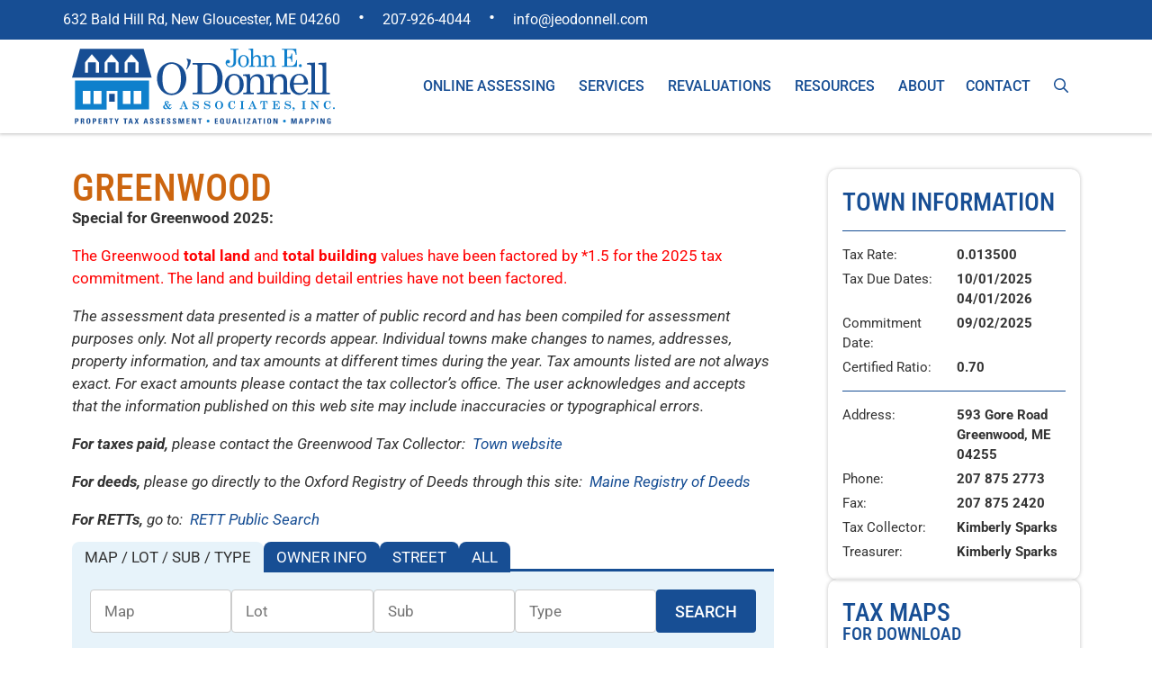

--- FILE ---
content_type: text/html; charset=UTF-8
request_url: https://jeodonnell.com/cama/greenwood/
body_size: 70079
content:
<!DOCTYPE html>
<html lang="en-US">
<head>
	<meta charset="UTF-8">
	<title>Greenwood - John E. O’Donnell &amp; Associates</title>
<link data-rocket-prefetch href="https://fonts.googleapis.com" rel="dns-prefetch">
<link data-rocket-prefetch href="https://www.googletagmanager.com" rel="dns-prefetch">
<link data-rocket-prefetch href="https://cdn.datatables.net" rel="dns-prefetch">
<link data-rocket-prefetch href="https://cdnjs.cloudflare.com" rel="dns-prefetch">
<link data-rocket-preload as="style" href="https://fonts.googleapis.com/css?family=Roboto%3A100%2C100italic%2C300%2C300italic%2Cregular%2Citalic%2C500%2C500italic%2C700%2C700italic%2C900%2C900italic%7CRoboto%20Condensed%3A300%2C300italic%2Cregular%2Citalic%2C700%2C700italic&#038;display=swap" rel="preload">
<link href="https://fonts.googleapis.com/css?family=Roboto%3A100%2C100italic%2C300%2C300italic%2Cregular%2Citalic%2C500%2C500italic%2C700%2C700italic%2C900%2C900italic%7CRoboto%20Condensed%3A300%2C300italic%2Cregular%2Citalic%2C700%2C700italic&#038;display=swap" media="print" onload="this.media=&#039;all&#039;" rel="stylesheet">
<noscript data-wpr-hosted-gf-parameters=""><link rel="stylesheet" href="https://fonts.googleapis.com/css?family=Roboto%3A100%2C100italic%2C300%2C300italic%2Cregular%2Citalic%2C500%2C500italic%2C700%2C700italic%2C900%2C900italic%7CRoboto%20Condensed%3A300%2C300italic%2Cregular%2Citalic%2C700%2C700italic&#038;display=swap"></noscript><link rel="preload" data-rocket-preload as="image" href="https://jeodonnell.com/wp-content/uploads/2024/03/logo.svg" imagesrcset="https://jeodonnell.com/wp-content/uploads/2024/03/logo.svg 1x, https://jeodonnell.com/wp-content/uploads/2024/03/logo.svg 2x" imagesizes="" fetchpriority="high">
<meta name="viewport" content="width=device-width, initial-scale=1">
<!-- The SEO Framework by Sybre Waaijer -->
<meta name="robots" content="max-snippet:-1,max-image-preview:large,max-video-preview:-1" />
<link rel="canonical" href="https://jeodonnell.com/cama/greenwood/" />
<meta name="description" content="Special for Greenwood 2025: The Greenwood total land and total building values have been factored by *1.5 for the 2025 tax commitment. The land and building…" />
<meta property="og:type" content="article" />
<meta property="og:locale" content="en_US" />
<meta property="og:site_name" content="John E. O&#039;Donnell &amp; Associates" />
<meta property="og:title" content="Greenwood" />
<meta property="og:description" content="Special for Greenwood 2025: The Greenwood total land and total building values have been factored by *1.5 for the 2025 tax commitment. The land and building detail entries have not been factored." />
<meta property="og:url" content="https://jeodonnell.com/cama/greenwood/" />
<meta property="og:image" content="https://jeodonnell.com/wp-content/uploads/2015/06/Greenwood-Welcome-Sign.jpg" />
<meta property="og:image:width" content="573" />
<meta property="og:image:height" content="421" />
<meta property="article:published_time" content="2024-02-13T00:02:31+00:00" />
<meta property="article:modified_time" content="2025-09-12T18:14:01+00:00" />
<meta name="twitter:card" content="summary_large_image" />
<meta name="twitter:title" content="Greenwood" />
<meta name="twitter:description" content="Special for Greenwood 2025: The Greenwood total land and total building values have been factored by *1.5 for the 2025 tax commitment. The land and building detail entries have not been factored." />
<meta name="twitter:image" content="https://jeodonnell.com/wp-content/uploads/2015/06/Greenwood-Welcome-Sign.jpg" />
<script type="application/ld+json">{"@context":"https://schema.org","@graph":[{"@type":"WebSite","@id":"https://jeodonnell.com/#/schema/WebSite","url":"https://jeodonnell.com/","name":"John E. O'Donnell & Associates","description":"Property Tax Assessment, Equalization, Mapping","inLanguage":"en-US","potentialAction":{"@type":"SearchAction","target":{"@type":"EntryPoint","urlTemplate":"https://jeodonnell.com/search/{search_term_string}/"},"query-input":"required name=search_term_string"},"publisher":{"@type":"Organization","@id":"https://jeodonnell.com/#/schema/Organization","name":"John E. O'Donnell & Associates","url":"https://jeodonnell.com/","logo":{"@type":"ImageObject","url":"https://jeodonnell.com/wp-content/uploads/2024/03/favicon.png","contentUrl":"https://jeodonnell.com/wp-content/uploads/2024/03/favicon.png","width":100,"height":100,"contentSize":"2463"}}},{"@type":"WebPage","@id":"https://jeodonnell.com/cama/greenwood/","url":"https://jeodonnell.com/cama/greenwood/","name":"Greenwood - John E. O’Donnell & Associates","description":"Special for Greenwood 2025: The Greenwood total land and total building values have been factored by *1.5 for the 2025 tax commitment. The land and building…","inLanguage":"en-US","isPartOf":{"@id":"https://jeodonnell.com/#/schema/WebSite"},"breadcrumb":{"@type":"BreadcrumbList","@id":"https://jeodonnell.com/#/schema/BreadcrumbList","itemListElement":[{"@type":"ListItem","position":1,"item":"https://jeodonnell.com/","name":"John E. O’Donnell & Associates"},{"@type":"ListItem","position":2,"name":"Greenwood"}]},"potentialAction":{"@type":"ReadAction","target":"https://jeodonnell.com/cama/greenwood/"},"datePublished":"2024-02-13T00:02:31+00:00","dateModified":"2025-09-12T18:14:01+00:00"}]}</script>
<!-- / The SEO Framework by Sybre Waaijer | 3.44ms meta | 0.53ms boot -->

<link rel='dns-prefetch' href='//www.googletagmanager.com' />
<link href='https://fonts.gstatic.com' crossorigin rel='preconnect' />
<link href='https://fonts.googleapis.com' crossorigin rel='preconnect' />
<link rel="alternate" title="oEmbed (JSON)" type="application/json+oembed" href="https://jeodonnell.com/wp-json/oembed/1.0/embed?url=https%3A%2F%2Fjeodonnell.com%2Fcama%2Fgreenwood%2F" />
<link rel="alternate" title="oEmbed (XML)" type="text/xml+oembed" href="https://jeodonnell.com/wp-json/oembed/1.0/embed?url=https%3A%2F%2Fjeodonnell.com%2Fcama%2Fgreenwood%2F&#038;format=xml" />
<style id='wp-img-auto-sizes-contain-inline-css'>
img:is([sizes=auto i],[sizes^="auto," i]){contain-intrinsic-size:3000px 1500px}
/*# sourceURL=wp-img-auto-sizes-contain-inline-css */
</style>
<link rel='stylesheet' id='wp-block-library-css' href='https://jeodonnell.com/wp-includes/css/dist/block-library/style.min.css?ver=6.9' media='all' />
<style id='classic-theme-styles-inline-css'>
/*! This file is auto-generated */
.wp-block-button__link{color:#fff;background-color:#32373c;border-radius:9999px;box-shadow:none;text-decoration:none;padding:calc(.667em + 2px) calc(1.333em + 2px);font-size:1.125em}.wp-block-file__button{background:#32373c;color:#fff;text-decoration:none}
/*# sourceURL=/wp-includes/css/classic-themes.min.css */
</style>
<style id='global-styles-inline-css'>
:root{--wp--preset--aspect-ratio--square: 1;--wp--preset--aspect-ratio--4-3: 4/3;--wp--preset--aspect-ratio--3-4: 3/4;--wp--preset--aspect-ratio--3-2: 3/2;--wp--preset--aspect-ratio--2-3: 2/3;--wp--preset--aspect-ratio--16-9: 16/9;--wp--preset--aspect-ratio--9-16: 9/16;--wp--preset--color--black: #000000;--wp--preset--color--cyan-bluish-gray: #abb8c3;--wp--preset--color--white: #ffffff;--wp--preset--color--pale-pink: #f78da7;--wp--preset--color--vivid-red: #cf2e2e;--wp--preset--color--luminous-vivid-orange: #ff6900;--wp--preset--color--luminous-vivid-amber: #fcb900;--wp--preset--color--light-green-cyan: #7bdcb5;--wp--preset--color--vivid-green-cyan: #00d084;--wp--preset--color--pale-cyan-blue: #8ed1fc;--wp--preset--color--vivid-cyan-blue: #0693e3;--wp--preset--color--vivid-purple: #9b51e0;--wp--preset--color--contrast: var(--contrast);--wp--preset--color--contrast-2: var(--contrast-2);--wp--preset--color--contrast-3: var(--contrast-3);--wp--preset--color--base: var(--base);--wp--preset--color--base-2: var(--base-2);--wp--preset--color--base-3: var(--base-3);--wp--preset--color--accent: var(--accent);--wp--preset--gradient--vivid-cyan-blue-to-vivid-purple: linear-gradient(135deg,rgb(6,147,227) 0%,rgb(155,81,224) 100%);--wp--preset--gradient--light-green-cyan-to-vivid-green-cyan: linear-gradient(135deg,rgb(122,220,180) 0%,rgb(0,208,130) 100%);--wp--preset--gradient--luminous-vivid-amber-to-luminous-vivid-orange: linear-gradient(135deg,rgb(252,185,0) 0%,rgb(255,105,0) 100%);--wp--preset--gradient--luminous-vivid-orange-to-vivid-red: linear-gradient(135deg,rgb(255,105,0) 0%,rgb(207,46,46) 100%);--wp--preset--gradient--very-light-gray-to-cyan-bluish-gray: linear-gradient(135deg,rgb(238,238,238) 0%,rgb(169,184,195) 100%);--wp--preset--gradient--cool-to-warm-spectrum: linear-gradient(135deg,rgb(74,234,220) 0%,rgb(151,120,209) 20%,rgb(207,42,186) 40%,rgb(238,44,130) 60%,rgb(251,105,98) 80%,rgb(254,248,76) 100%);--wp--preset--gradient--blush-light-purple: linear-gradient(135deg,rgb(255,206,236) 0%,rgb(152,150,240) 100%);--wp--preset--gradient--blush-bordeaux: linear-gradient(135deg,rgb(254,205,165) 0%,rgb(254,45,45) 50%,rgb(107,0,62) 100%);--wp--preset--gradient--luminous-dusk: linear-gradient(135deg,rgb(255,203,112) 0%,rgb(199,81,192) 50%,rgb(65,88,208) 100%);--wp--preset--gradient--pale-ocean: linear-gradient(135deg,rgb(255,245,203) 0%,rgb(182,227,212) 50%,rgb(51,167,181) 100%);--wp--preset--gradient--electric-grass: linear-gradient(135deg,rgb(202,248,128) 0%,rgb(113,206,126) 100%);--wp--preset--gradient--midnight: linear-gradient(135deg,rgb(2,3,129) 0%,rgb(40,116,252) 100%);--wp--preset--font-size--small: 13px;--wp--preset--font-size--medium: 20px;--wp--preset--font-size--large: 36px;--wp--preset--font-size--x-large: 42px;--wp--preset--spacing--20: 0.44rem;--wp--preset--spacing--30: 0.67rem;--wp--preset--spacing--40: 1rem;--wp--preset--spacing--50: 1.5rem;--wp--preset--spacing--60: 2.25rem;--wp--preset--spacing--70: 3.38rem;--wp--preset--spacing--80: 5.06rem;--wp--preset--shadow--natural: 6px 6px 9px rgba(0, 0, 0, 0.2);--wp--preset--shadow--deep: 12px 12px 50px rgba(0, 0, 0, 0.4);--wp--preset--shadow--sharp: 6px 6px 0px rgba(0, 0, 0, 0.2);--wp--preset--shadow--outlined: 6px 6px 0px -3px rgb(255, 255, 255), 6px 6px rgb(0, 0, 0);--wp--preset--shadow--crisp: 6px 6px 0px rgb(0, 0, 0);}:where(.is-layout-flex){gap: 0.5em;}:where(.is-layout-grid){gap: 0.5em;}body .is-layout-flex{display: flex;}.is-layout-flex{flex-wrap: wrap;align-items: center;}.is-layout-flex > :is(*, div){margin: 0;}body .is-layout-grid{display: grid;}.is-layout-grid > :is(*, div){margin: 0;}:where(.wp-block-columns.is-layout-flex){gap: 2em;}:where(.wp-block-columns.is-layout-grid){gap: 2em;}:where(.wp-block-post-template.is-layout-flex){gap: 1.25em;}:where(.wp-block-post-template.is-layout-grid){gap: 1.25em;}.has-black-color{color: var(--wp--preset--color--black) !important;}.has-cyan-bluish-gray-color{color: var(--wp--preset--color--cyan-bluish-gray) !important;}.has-white-color{color: var(--wp--preset--color--white) !important;}.has-pale-pink-color{color: var(--wp--preset--color--pale-pink) !important;}.has-vivid-red-color{color: var(--wp--preset--color--vivid-red) !important;}.has-luminous-vivid-orange-color{color: var(--wp--preset--color--luminous-vivid-orange) !important;}.has-luminous-vivid-amber-color{color: var(--wp--preset--color--luminous-vivid-amber) !important;}.has-light-green-cyan-color{color: var(--wp--preset--color--light-green-cyan) !important;}.has-vivid-green-cyan-color{color: var(--wp--preset--color--vivid-green-cyan) !important;}.has-pale-cyan-blue-color{color: var(--wp--preset--color--pale-cyan-blue) !important;}.has-vivid-cyan-blue-color{color: var(--wp--preset--color--vivid-cyan-blue) !important;}.has-vivid-purple-color{color: var(--wp--preset--color--vivid-purple) !important;}.has-black-background-color{background-color: var(--wp--preset--color--black) !important;}.has-cyan-bluish-gray-background-color{background-color: var(--wp--preset--color--cyan-bluish-gray) !important;}.has-white-background-color{background-color: var(--wp--preset--color--white) !important;}.has-pale-pink-background-color{background-color: var(--wp--preset--color--pale-pink) !important;}.has-vivid-red-background-color{background-color: var(--wp--preset--color--vivid-red) !important;}.has-luminous-vivid-orange-background-color{background-color: var(--wp--preset--color--luminous-vivid-orange) !important;}.has-luminous-vivid-amber-background-color{background-color: var(--wp--preset--color--luminous-vivid-amber) !important;}.has-light-green-cyan-background-color{background-color: var(--wp--preset--color--light-green-cyan) !important;}.has-vivid-green-cyan-background-color{background-color: var(--wp--preset--color--vivid-green-cyan) !important;}.has-pale-cyan-blue-background-color{background-color: var(--wp--preset--color--pale-cyan-blue) !important;}.has-vivid-cyan-blue-background-color{background-color: var(--wp--preset--color--vivid-cyan-blue) !important;}.has-vivid-purple-background-color{background-color: var(--wp--preset--color--vivid-purple) !important;}.has-black-border-color{border-color: var(--wp--preset--color--black) !important;}.has-cyan-bluish-gray-border-color{border-color: var(--wp--preset--color--cyan-bluish-gray) !important;}.has-white-border-color{border-color: var(--wp--preset--color--white) !important;}.has-pale-pink-border-color{border-color: var(--wp--preset--color--pale-pink) !important;}.has-vivid-red-border-color{border-color: var(--wp--preset--color--vivid-red) !important;}.has-luminous-vivid-orange-border-color{border-color: var(--wp--preset--color--luminous-vivid-orange) !important;}.has-luminous-vivid-amber-border-color{border-color: var(--wp--preset--color--luminous-vivid-amber) !important;}.has-light-green-cyan-border-color{border-color: var(--wp--preset--color--light-green-cyan) !important;}.has-vivid-green-cyan-border-color{border-color: var(--wp--preset--color--vivid-green-cyan) !important;}.has-pale-cyan-blue-border-color{border-color: var(--wp--preset--color--pale-cyan-blue) !important;}.has-vivid-cyan-blue-border-color{border-color: var(--wp--preset--color--vivid-cyan-blue) !important;}.has-vivid-purple-border-color{border-color: var(--wp--preset--color--vivid-purple) !important;}.has-vivid-cyan-blue-to-vivid-purple-gradient-background{background: var(--wp--preset--gradient--vivid-cyan-blue-to-vivid-purple) !important;}.has-light-green-cyan-to-vivid-green-cyan-gradient-background{background: var(--wp--preset--gradient--light-green-cyan-to-vivid-green-cyan) !important;}.has-luminous-vivid-amber-to-luminous-vivid-orange-gradient-background{background: var(--wp--preset--gradient--luminous-vivid-amber-to-luminous-vivid-orange) !important;}.has-luminous-vivid-orange-to-vivid-red-gradient-background{background: var(--wp--preset--gradient--luminous-vivid-orange-to-vivid-red) !important;}.has-very-light-gray-to-cyan-bluish-gray-gradient-background{background: var(--wp--preset--gradient--very-light-gray-to-cyan-bluish-gray) !important;}.has-cool-to-warm-spectrum-gradient-background{background: var(--wp--preset--gradient--cool-to-warm-spectrum) !important;}.has-blush-light-purple-gradient-background{background: var(--wp--preset--gradient--blush-light-purple) !important;}.has-blush-bordeaux-gradient-background{background: var(--wp--preset--gradient--blush-bordeaux) !important;}.has-luminous-dusk-gradient-background{background: var(--wp--preset--gradient--luminous-dusk) !important;}.has-pale-ocean-gradient-background{background: var(--wp--preset--gradient--pale-ocean) !important;}.has-electric-grass-gradient-background{background: var(--wp--preset--gradient--electric-grass) !important;}.has-midnight-gradient-background{background: var(--wp--preset--gradient--midnight) !important;}.has-small-font-size{font-size: var(--wp--preset--font-size--small) !important;}.has-medium-font-size{font-size: var(--wp--preset--font-size--medium) !important;}.has-large-font-size{font-size: var(--wp--preset--font-size--large) !important;}.has-x-large-font-size{font-size: var(--wp--preset--font-size--x-large) !important;}
:where(.wp-block-post-template.is-layout-flex){gap: 1.25em;}:where(.wp-block-post-template.is-layout-grid){gap: 1.25em;}
:where(.wp-block-term-template.is-layout-flex){gap: 1.25em;}:where(.wp-block-term-template.is-layout-grid){gap: 1.25em;}
:where(.wp-block-columns.is-layout-flex){gap: 2em;}:where(.wp-block-columns.is-layout-grid){gap: 2em;}
:root :where(.wp-block-pullquote){font-size: 1.5em;line-height: 1.6;}
/*# sourceURL=global-styles-inline-css */
</style>
<link rel='stylesheet' id='generate-widget-areas-css' href='https://jeodonnell.com/wp-content/themes/generatepress/assets/css/components/widget-areas.min.css?ver=3.6.1' media='all' />
<link rel='stylesheet' id='generate-style-css' href='https://jeodonnell.com/wp-content/themes/generatepress/assets/css/main.min.css?ver=3.6.1' media='all' />
<style id='generate-style-inline-css'>
body{background-color:var(--base-3);color:var(--contrast);}a{color:var(--accent);}a{text-decoration:underline;}.entry-title a, .site-branding a, a.button, .wp-block-button__link, .main-navigation a{text-decoration:none;}a:hover, a:focus, a:active{color:var(--contrast);}.wp-block-group__inner-container{max-width:1200px;margin-left:auto;margin-right:auto;}.site-header .header-image{width:292px;}.navigation-search{position:absolute;left:-99999px;pointer-events:none;visibility:hidden;z-index:20;width:100%;top:0;transition:opacity 100ms ease-in-out;opacity:0;}.navigation-search.nav-search-active{left:0;right:0;pointer-events:auto;visibility:visible;opacity:1;}.navigation-search input[type="search"]{outline:0;border:0;vertical-align:bottom;line-height:1;opacity:0.9;width:100%;z-index:20;border-radius:0;-webkit-appearance:none;height:60px;}.navigation-search input::-ms-clear{display:none;width:0;height:0;}.navigation-search input::-ms-reveal{display:none;width:0;height:0;}.navigation-search input::-webkit-search-decoration, .navigation-search input::-webkit-search-cancel-button, .navigation-search input::-webkit-search-results-button, .navigation-search input::-webkit-search-results-decoration{display:none;}.gen-sidebar-nav .navigation-search{top:auto;bottom:0;}:root{--contrast:#333333;--contrast-2:#575760;--contrast-3:#b2b2be;--base:#f0f0f0;--base-2:#f7f8f9;--base-3:#ffffff;--accent:#174e94;}:root .has-contrast-color{color:var(--contrast);}:root .has-contrast-background-color{background-color:var(--contrast);}:root .has-contrast-2-color{color:var(--contrast-2);}:root .has-contrast-2-background-color{background-color:var(--contrast-2);}:root .has-contrast-3-color{color:var(--contrast-3);}:root .has-contrast-3-background-color{background-color:var(--contrast-3);}:root .has-base-color{color:var(--base);}:root .has-base-background-color{background-color:var(--base);}:root .has-base-2-color{color:var(--base-2);}:root .has-base-2-background-color{background-color:var(--base-2);}:root .has-base-3-color{color:var(--base-3);}:root .has-base-3-background-color{background-color:var(--base-3);}:root .has-accent-color{color:var(--accent);}:root .has-accent-background-color{background-color:var(--accent);}body, button, input, select, textarea{font-family:Roboto, sans-serif;}p{margin-bottom:1em;}.main-navigation a, .main-navigation .menu-toggle, .main-navigation .menu-bar-items{font-family:Roboto, sans-serif;font-weight:500;text-transform:uppercase;font-size:16px;}.top-bar{font-family:Roboto, sans-serif;font-weight:normal;font-size:16px;}button:not(.menu-toggle),html input[type="button"],input[type="reset"],input[type="submit"],.button,.wp-block-button .wp-block-button__link{font-weight:500;font-size:18px;}.top-bar{background-color:var(--accent);color:#ffffff;}.top-bar a{color:#ffffff;}.top-bar a:hover{color:var(--base-3);}.site-header{background-color:var(--base-3);color:var(--accent);}.site-header a{color:var(--accent);}.site-header a:hover{color:var(--contrast);}.main-title a,.main-title a:hover{color:var(--accent);}.site-description{color:var(--contrast-2);}.mobile-menu-control-wrapper .menu-toggle,.mobile-menu-control-wrapper .menu-toggle:hover,.mobile-menu-control-wrapper .menu-toggle:focus,.has-inline-mobile-toggle #site-navigation.toggled{background-color:rgba(0, 0, 0, 0.02);}.main-navigation,.main-navigation ul ul{background-color:var(--base-3);}.main-navigation .main-nav ul li a, .main-navigation .menu-toggle, .main-navigation .menu-bar-items{color:var(--accent);}.main-navigation .main-nav ul li:not([class*="current-menu-"]):hover > a, .main-navigation .main-nav ul li:not([class*="current-menu-"]):focus > a, .main-navigation .main-nav ul li.sfHover:not([class*="current-menu-"]) > a, .main-navigation .menu-bar-item:hover > a, .main-navigation .menu-bar-item.sfHover > a{color:var(--contrast);}button.menu-toggle:hover,button.menu-toggle:focus{color:var(--accent);}.main-navigation .main-nav ul li[class*="current-menu-"] > a{color:var(--contrast);}.navigation-search input[type="search"],.navigation-search input[type="search"]:active, .navigation-search input[type="search"]:focus, .main-navigation .main-nav ul li.search-item.active > a, .main-navigation .menu-bar-items .search-item.active > a{color:var(--contrast);background-color:var(--base-3);opacity:1;}.main-navigation ul ul{background-color:var(--accent);}.main-navigation .main-nav ul ul li a{color:var(--base-3);}.main-navigation .main-nav ul ul li:not([class*="current-menu-"]):hover > a,.main-navigation .main-nav ul ul li:not([class*="current-menu-"]):focus > a, .main-navigation .main-nav ul ul li.sfHover:not([class*="current-menu-"]) > a{color:var(--base-3);background-color:var(--accent);}.main-navigation .main-nav ul ul li[class*="current-menu-"] > a{color:var(--base-3);background-color:var(--accent);}.separate-containers .inside-article, .separate-containers .comments-area, .separate-containers .page-header, .one-container .container, .separate-containers .paging-navigation, .inside-page-header{background-color:var(--base-3);}.entry-title a{color:var(--contrast);}.entry-title a:hover{color:var(--contrast-2);}.entry-meta{color:var(--contrast-2);}.sidebar .widget{background-color:var(--base-3);}.footer-widgets{background-color:var(--base-3);}.site-info{background-color:var(--base-3);}input[type="text"],input[type="email"],input[type="url"],input[type="password"],input[type="search"],input[type="tel"],input[type="number"],textarea,select{color:var(--contrast);background-color:var(--base-2);border-color:var(--base);}input[type="text"]:focus,input[type="email"]:focus,input[type="url"]:focus,input[type="password"]:focus,input[type="search"]:focus,input[type="tel"]:focus,input[type="number"]:focus,textarea:focus,select:focus{color:var(--contrast);background-color:var(--base-2);border-color:var(--contrast-3);}button,html input[type="button"],input[type="reset"],input[type="submit"],a.button,a.wp-block-button__link:not(.has-background){color:#ffffff;}button:hover,html input[type="button"]:hover,input[type="reset"]:hover,input[type="submit"]:hover,a.button:hover,button:focus,html input[type="button"]:focus,input[type="reset"]:focus,input[type="submit"]:focus,a.button:focus,a.wp-block-button__link:not(.has-background):active,a.wp-block-button__link:not(.has-background):focus,a.wp-block-button__link:not(.has-background):hover{color:#ffffff;background-color:#3f4047;}a.generate-back-to-top{background-color:rgba( 0,0,0,0.4 );color:#ffffff;}a.generate-back-to-top:hover,a.generate-back-to-top:focus{background-color:rgba( 0,0,0,0.6 );color:#ffffff;}:root{--gp-search-modal-bg-color:var(--base-3);--gp-search-modal-text-color:var(--contrast);--gp-search-modal-overlay-bg-color:rgba(0,0,0,0.2);}@media (max-width: 1024px){.main-navigation .menu-bar-item:hover > a, .main-navigation .menu-bar-item.sfHover > a{background:none;color:var(--accent);}}.inside-top-bar{padding:10px 30px 10px 30px;}.inside-header{padding:10px 40px 10px 40px;}.nav-below-header .main-navigation .inside-navigation.grid-container, .nav-above-header .main-navigation .inside-navigation.grid-container{padding:0px 27px 0px 27px;}.separate-containers .inside-article, .separate-containers .comments-area, .separate-containers .page-header, .separate-containers .paging-navigation, .one-container .site-content, .inside-page-header{padding:30px;}.site-main .wp-block-group__inner-container{padding:30px;}.separate-containers .paging-navigation{padding-top:20px;padding-bottom:20px;}.entry-content .alignwide, body:not(.no-sidebar) .entry-content .alignfull{margin-left:-30px;width:calc(100% + 60px);max-width:calc(100% + 60px);}.one-container.right-sidebar .site-main,.one-container.both-right .site-main{margin-right:30px;}.one-container.left-sidebar .site-main,.one-container.both-left .site-main{margin-left:30px;}.one-container.both-sidebars .site-main{margin:0px 30px 0px 30px;}.one-container.archive .post:not(:last-child):not(.is-loop-template-item), .one-container.blog .post:not(:last-child):not(.is-loop-template-item){padding-bottom:30px;}.main-navigation .main-nav ul li a,.menu-toggle,.main-navigation .menu-bar-item > a{padding-left:13px;padding-right:13px;line-height:50px;}.main-navigation .main-nav ul ul li a{padding:10px 13px 10px 13px;}.navigation-search input[type="search"]{height:50px;}.rtl .menu-item-has-children .dropdown-menu-toggle{padding-left:13px;}.menu-item-has-children .dropdown-menu-toggle{padding-right:13px;}.rtl .main-navigation .main-nav ul li.menu-item-has-children > a{padding-right:13px;}@media (max-width:768px){.separate-containers .inside-article, .separate-containers .comments-area, .separate-containers .page-header, .separate-containers .paging-navigation, .one-container .site-content, .inside-page-header{padding:30px;}.site-main .wp-block-group__inner-container{padding:30px;}.inside-top-bar{padding-right:30px;padding-left:30px;}.inside-header{padding-right:30px;padding-left:30px;}.widget-area .widget{padding-top:30px;padding-right:30px;padding-bottom:30px;padding-left:30px;}.footer-widgets-container{padding-top:30px;padding-right:30px;padding-bottom:30px;padding-left:30px;}.inside-site-info{padding-right:30px;padding-left:30px;}.entry-content .alignwide, body:not(.no-sidebar) .entry-content .alignfull{margin-left:-30px;width:calc(100% + 60px);max-width:calc(100% + 60px);}.one-container .site-main .paging-navigation{margin-bottom:20px;}}/* End cached CSS */.is-right-sidebar{width:30%;}.is-left-sidebar{width:30%;}.site-content .content-area{width:70%;}@media (max-width: 1024px){.main-navigation .menu-toggle,.sidebar-nav-mobile:not(#sticky-placeholder){display:block;}.main-navigation ul,.gen-sidebar-nav,.main-navigation:not(.slideout-navigation):not(.toggled) .main-nav > ul,.has-inline-mobile-toggle #site-navigation .inside-navigation > *:not(.navigation-search):not(.main-nav){display:none;}.nav-align-right .inside-navigation,.nav-align-center .inside-navigation{justify-content:space-between;}.has-inline-mobile-toggle .mobile-menu-control-wrapper{display:flex;flex-wrap:wrap;}.has-inline-mobile-toggle .inside-header{flex-direction:row;text-align:left;flex-wrap:wrap;}.has-inline-mobile-toggle .header-widget,.has-inline-mobile-toggle #site-navigation{flex-basis:100%;}.nav-float-left .has-inline-mobile-toggle #site-navigation{order:10;}}
.elementor-template-full-width .site-content{display:block;}
.main-navigation .main-nav ul li a,.menu-toggle,.main-navigation .menu-bar-item > a{transition: line-height 300ms ease}.main-navigation.toggled .main-nav > ul{background-color: var(--base-3)}.sticky-enabled .gen-sidebar-nav.is_stuck .main-navigation {margin-bottom: 0px;}.sticky-enabled .gen-sidebar-nav.is_stuck {z-index: 500;}.sticky-enabled .main-navigation.is_stuck {box-shadow: 0 2px 2px -2px rgba(0, 0, 0, .2);}.navigation-stick:not(.gen-sidebar-nav) {left: 0;right: 0;width: 100% !important;}.both-sticky-menu .main-navigation:not(#mobile-header).toggled .main-nav > ul,.mobile-sticky-menu .main-navigation:not(#mobile-header).toggled .main-nav > ul,.mobile-header-sticky #mobile-header.toggled .main-nav > ul {position: absolute;left: 0;right: 0;z-index: 999;}@media (max-width: 1024px){#sticky-placeholder{height:0;overflow:hidden;}.has-inline-mobile-toggle #site-navigation.toggled{margin-top:0;}.has-inline-mobile-menu #site-navigation.toggled .main-nav > ul{top:1.5em;}}.nav-float-right .navigation-stick {width: 100% !important;left: 0;}.nav-float-right .navigation-stick .navigation-branding {margin-right: auto;}.main-navigation.has-sticky-branding:not(.grid-container) .inside-navigation:not(.grid-container) .navigation-branding{margin-left: 10px;}.main-navigation.navigation-stick.has-sticky-branding .inside-navigation.grid-container{padding-left:40px;padding-right:40px;}@media (max-width:768px){.main-navigation.navigation-stick.has-sticky-branding .inside-navigation.grid-container{padding-left:0;padding-right:0;}}
.post-image:not(:first-child), .page-content:not(:first-child), .entry-content:not(:first-child), .entry-summary:not(:first-child), footer.entry-meta{margin-top:0em;}.post-image-above-header .inside-article div.featured-image, .post-image-above-header .inside-article div.post-image{margin-bottom:0em;}@media (max-width: 1024px),(min-width:1025px){.main-navigation.sticky-navigation-transition .main-nav > ul > li > a,.sticky-navigation-transition .menu-toggle,.main-navigation.sticky-navigation-transition .menu-bar-item > a, .sticky-navigation-transition .navigation-branding .main-title{line-height:70px;}.main-navigation.sticky-navigation-transition .site-logo img, .main-navigation.sticky-navigation-transition .navigation-search input[type="search"], .main-navigation.sticky-navigation-transition .navigation-branding img{height:70px;}}
/*# sourceURL=generate-style-inline-css */
</style>
<link rel='stylesheet' id='generate-child-css' href='https://jeodonnell.com/wp-content/themes/jeo/style.css?ver=1742393974' media='all' />

<link rel='stylesheet' id='elementor-frontend-css' href='https://jeodonnell.com/wp-content/plugins/elementor/assets/css/frontend.min.css?ver=3.34.2' media='all' />
<link rel='stylesheet' id='widget-image-css' href='https://jeodonnell.com/wp-content/plugins/elementor/assets/css/widget-image.min.css?ver=3.34.2' media='all' />
<link rel='stylesheet' id='widget-heading-css' href='https://jeodonnell.com/wp-content/plugins/elementor/assets/css/widget-heading.min.css?ver=3.34.2' media='all' />
<link rel='stylesheet' id='swiper-css' href='https://jeodonnell.com/wp-content/plugins/elementor/assets/lib/swiper/v8/css/swiper.min.css?ver=8.4.5' media='all' />
<link rel='stylesheet' id='e-swiper-css' href='https://jeodonnell.com/wp-content/plugins/elementor/assets/css/conditionals/e-swiper.min.css?ver=3.34.2' media='all' />
<link rel='stylesheet' id='widget-gallery-css' href='https://jeodonnell.com/wp-content/plugins/elementor-pro/assets/css/widget-gallery.min.css?ver=3.34.2' media='all' />
<link rel='stylesheet' id='elementor-gallery-css' href='https://jeodonnell.com/wp-content/plugins/elementor/assets/lib/e-gallery/css/e-gallery.min.css?ver=1.2.0' media='all' />
<link rel='stylesheet' id='e-transitions-css' href='https://jeodonnell.com/wp-content/plugins/elementor-pro/assets/css/conditionals/transitions.min.css?ver=3.34.2' media='all' />
<link rel='stylesheet' id='elementor-post-4347-css' href='https://jeodonnell.com/wp-content/uploads/elementor/css/post-4347.css?ver=1769172575' media='all' />
<link rel='stylesheet' id='elementor-post-4356-css' href='https://jeodonnell.com/wp-content/uploads/elementor/css/post-4356.css?ver=1769172576' media='all' />
<link rel='stylesheet' id='elementor-post-4579-css' href='https://jeodonnell.com/wp-content/uploads/elementor/css/post-4579.css?ver=1769172594' media='all' />
<link rel='stylesheet' id='generate-blog-images-css' href='https://jeodonnell.com/wp-content/plugins/gp-premium/blog/functions/css/featured-images.min.css?ver=2.5.5' media='all' />
<link rel='stylesheet' id='generate-offside-css' href='https://jeodonnell.com/wp-content/plugins/gp-premium/menu-plus/functions/css/offside.min.css?ver=2.5.5' media='all' />
<style id='generate-offside-inline-css'>
:root{--gp-slideout-width:265px;}.slideout-navigation, .slideout-navigation a{color:var(--accent);}.slideout-navigation button.slideout-exit{color:var(--accent);padding-left:13px;padding-right:13px;}.slide-opened nav.toggled .menu-toggle:before{display:none;}@media (max-width: 1024px){.menu-bar-item.slideout-toggle{display:none;}}
/*# sourceURL=generate-offside-inline-css */
</style>
<link rel='stylesheet' id='generate-navigation-branding-css' href='https://jeodonnell.com/wp-content/plugins/gp-premium/menu-plus/functions/css/navigation-branding-flex.min.css?ver=2.5.5' media='all' />
<style id='generate-navigation-branding-inline-css'>
.main-navigation.has-branding .inside-navigation.grid-container, .main-navigation.has-branding.grid-container .inside-navigation:not(.grid-container){padding:0px 30px 0px 30px;}.main-navigation.has-branding:not(.grid-container) .inside-navigation:not(.grid-container) .navigation-branding{margin-left:10px;}.main-navigation .sticky-navigation-logo, .main-navigation.navigation-stick .site-logo:not(.mobile-header-logo){display:none;}.main-navigation.navigation-stick .sticky-navigation-logo{display:block;}.navigation-branding img, .site-logo.mobile-header-logo img{height:50px;width:auto;}.navigation-branding .main-title{line-height:50px;}@media (max-width: 1024px){.main-navigation.has-branding.nav-align-center .menu-bar-items, .main-navigation.has-sticky-branding.navigation-stick.nav-align-center .menu-bar-items{margin-left:auto;}.navigation-branding{margin-right:auto;margin-left:10px;}.navigation-branding .main-title, .mobile-header-navigation .site-logo{margin-left:10px;}.main-navigation.has-branding .inside-navigation.grid-container{padding:0px;}}
/*# sourceURL=generate-navigation-branding-inline-css */
</style>
<link rel='stylesheet' id='elementor-gf-local-robotocondensed-css' href='https://jeodonnell.com/wp-content/uploads/elementor/google-fonts/css/robotocondensed.css?ver=1742258263' media='all' />
<link rel='stylesheet' id='elementor-gf-local-roboto-css' href='https://jeodonnell.com/wp-content/uploads/elementor/google-fonts/css/roboto.css?ver=1742258279' media='all' />
<script src="https://jeodonnell.com/wp-includes/js/jquery/jquery.min.js?ver=3.7.1" id="jquery-core-js"></script>

<!-- Google tag (gtag.js) snippet added by Site Kit -->
<!-- Google Analytics snippet added by Site Kit -->
<script src="https://www.googletagmanager.com/gtag/js?id=GT-WVGRVJ6X" id="google_gtagjs-js" async></script>
<script id="google_gtagjs-js-after">
window.dataLayer = window.dataLayer || [];function gtag(){dataLayer.push(arguments);}
gtag("set","linker",{"domains":["jeodonnell.com"]});
gtag("js", new Date());
gtag("set", "developer_id.dZTNiMT", true);
gtag("config", "GT-WVGRVJ6X", {"googlesitekit_post_type":"c_town"});
//# sourceURL=google_gtagjs-js-after
</script>
<link rel="https://api.w.org/" href="https://jeodonnell.com/wp-json/" /><meta name="generator" content="Site Kit by Google 1.170.0" /><meta name="generator" content="Elementor 3.34.2; features: e_font_icon_svg; settings: css_print_method-external, google_font-enabled, font_display-swap">
			<style>
				.e-con.e-parent:nth-of-type(n+4):not(.e-lazyloaded):not(.e-no-lazyload),
				.e-con.e-parent:nth-of-type(n+4):not(.e-lazyloaded):not(.e-no-lazyload) * {
					background-image: none !important;
				}
				@media screen and (max-height: 1024px) {
					.e-con.e-parent:nth-of-type(n+3):not(.e-lazyloaded):not(.e-no-lazyload),
					.e-con.e-parent:nth-of-type(n+3):not(.e-lazyloaded):not(.e-no-lazyload) * {
						background-image: none !important;
					}
				}
				@media screen and (max-height: 640px) {
					.e-con.e-parent:nth-of-type(n+2):not(.e-lazyloaded):not(.e-no-lazyload),
					.e-con.e-parent:nth-of-type(n+2):not(.e-lazyloaded):not(.e-no-lazyload) * {
						background-image: none !important;
					}
				}
			</style>
			<link rel="icon" href="https://jeodonnell.com/wp-content/uploads/2024/03/favicon.png" sizes="32x32" />
<link rel="icon" href="https://jeodonnell.com/wp-content/uploads/2024/03/favicon.png" sizes="192x192" />
<link rel="apple-touch-icon" href="https://jeodonnell.com/wp-content/uploads/2024/03/favicon.png" />
<meta name="msapplication-TileImage" content="https://jeodonnell.com/wp-content/uploads/2024/03/favicon.png" />
<noscript><style id="rocket-lazyload-nojs-css">.rll-youtube-player, [data-lazy-src]{display:none !important;}</style></noscript><meta name="generator" content="WP Rocket 3.20.3" data-wpr-features="wpr_lazyload_images wpr_preconnect_external_domains wpr_oci wpr_image_dimensions wpr_preload_links wpr_desktop" /></head>

<body class="wp-singular c_town-template-default single single-c_town postid-4480 wp-custom-logo wp-embed-responsive wp-theme-generatepress wp-child-theme-jeo post-image-above-header post-image-aligned-center slideout-enabled slideout-mobile sticky-menu-slide sticky-enabled both-sticky-menu right-sidebar nav-float-right one-container nav-search-enabled header-aligned-left dropdown-hover featured-image-active elementor-default elementor-template-full-width elementor-kit-4347 elementor-page-4579 full-width-content" itemtype="https://schema.org/Blog" itemscope>
	<a class="screen-reader-text skip-link" href="#content" title="Skip to content">Skip to content</a>		<div  class="top-bar top-bar-align-left">
			<div  class="inside-top-bar grid-container">
				<aside id="nav_menu-2" class="widget inner-padding widget_nav_menu"><div class="menu-top-bar-container"><ul id="menu-top-bar" class="menu"><li id="menu-item-4425" class="menu-item menu-item-type-custom menu-item-object-custom menu-item-4425"><a href="https://www.google.com/maps/place/632+Bald+Hill+Rd,+New+Gloucester,+ME+04260/@44.0243208,-70.3228382,17z/data=!3m1!4b1!4m6!3m5!1s0x4cb267e0c3d6d8fd:0xe3d16d65f8b1bb6d!8m2!3d44.024317!4d-70.3202579!16s%2Fg%2F11c5kpb7vm?entry=ttu">632 Bald Hill Rd, New Gloucester, ME 04260</a></li>
<li id="menu-item-4426" class="menu-item menu-item-type-custom menu-item-object-custom menu-item-4426"><a href="tel:2079264044">207-926-4044</a></li>
<li id="menu-item-4427" class="menu-item menu-item-type-custom menu-item-object-custom menu-item-4427"><a href="mailto:info@jeodonnell.com">info@jeodonnell.com</a></li>
</ul></div></aside>			</div>
		</div>
				<header class="site-header has-inline-mobile-toggle" id="masthead" aria-label="Site"  itemtype="https://schema.org/WPHeader" itemscope>
			<div  class="inside-header grid-container">
				<div  class="site-logo">
					<a href="https://jeodonnell.com/" rel="home">
						<img fetchpriority="high" width="319" height="92"  class="header-image is-logo-image" alt="John E. O&#039;Donnell &amp; Associates" src="https://jeodonnell.com/wp-content/uploads/2024/03/logo.svg" srcset="https://jeodonnell.com/wp-content/uploads/2024/03/logo.svg 1x, https://jeodonnell.com/wp-content/uploads/2024/03/logo.svg 2x" />
					</a>
				</div>	<nav class="main-navigation mobile-menu-control-wrapper" id="mobile-menu-control-wrapper" aria-label="Mobile Toggle">
		<div class="menu-bar-items"><span class="menu-bar-item search-item"><a aria-label="Open Search Bar" href="#"><span class="gp-icon icon-search"><svg viewBox="0 0 512 512" aria-hidden="true" xmlns="http://www.w3.org/2000/svg" width="1em" height="1em"><path fill-rule="evenodd" clip-rule="evenodd" d="M208 48c-88.366 0-160 71.634-160 160s71.634 160 160 160 160-71.634 160-160S296.366 48 208 48zM0 208C0 93.125 93.125 0 208 0s208 93.125 208 208c0 48.741-16.765 93.566-44.843 129.024l133.826 134.018c9.366 9.379 9.355 24.575-.025 33.941-9.379 9.366-24.575 9.355-33.941-.025L337.238 370.987C301.747 399.167 256.839 416 208 416 93.125 416 0 322.875 0 208z" /></svg><svg viewBox="0 0 512 512" aria-hidden="true" xmlns="http://www.w3.org/2000/svg" width="1em" height="1em"><path d="M71.029 71.029c9.373-9.372 24.569-9.372 33.942 0L256 222.059l151.029-151.03c9.373-9.372 24.569-9.372 33.942 0 9.372 9.373 9.372 24.569 0 33.942L289.941 256l151.03 151.029c9.372 9.373 9.372 24.569 0 33.942-9.373 9.372-24.569 9.372-33.942 0L256 289.941l-151.029 151.03c-9.373 9.372-24.569 9.372-33.942 0-9.372-9.373-9.372-24.569 0-33.942L222.059 256 71.029 104.971c-9.372-9.373-9.372-24.569 0-33.942z" /></svg></span></a></span></div>		<button data-nav="site-navigation" class="menu-toggle" aria-controls="generate-slideout-menu" aria-expanded="false">
			<span class="gp-icon icon-menu-bars"><svg viewBox="0 0 512 512" aria-hidden="true" xmlns="http://www.w3.org/2000/svg" width="1em" height="1em"><path d="M0 96c0-13.255 10.745-24 24-24h464c13.255 0 24 10.745 24 24s-10.745 24-24 24H24c-13.255 0-24-10.745-24-24zm0 160c0-13.255 10.745-24 24-24h464c13.255 0 24 10.745 24 24s-10.745 24-24 24H24c-13.255 0-24-10.745-24-24zm0 160c0-13.255 10.745-24 24-24h464c13.255 0 24 10.745 24 24s-10.745 24-24 24H24c-13.255 0-24-10.745-24-24z" /></svg><svg viewBox="0 0 512 512" aria-hidden="true" xmlns="http://www.w3.org/2000/svg" width="1em" height="1em"><path d="M71.029 71.029c9.373-9.372 24.569-9.372 33.942 0L256 222.059l151.029-151.03c9.373-9.372 24.569-9.372 33.942 0 9.372 9.373 9.372 24.569 0 33.942L289.941 256l151.03 151.029c9.372 9.373 9.372 24.569 0 33.942-9.373 9.372-24.569 9.372-33.942 0L256 289.941l-151.029 151.03c-9.373 9.372-24.569 9.372-33.942 0-9.372-9.373-9.372-24.569 0-33.942L222.059 256 71.029 104.971c-9.372-9.373-9.372-24.569 0-33.942z" /></svg></span><span class="screen-reader-text">Menu</span>		</button>
	</nav>
			<nav class="auto-hide-sticky has-sticky-branding main-navigation has-menu-bar-items sub-menu-right" id="site-navigation" aria-label="Primary"  itemtype="https://schema.org/SiteNavigationElement" itemscope>
			<div class="inside-navigation grid-container">
				<div class="navigation-branding"><div class="sticky-navigation-logo">
					<a href="https://jeodonnell.com/" title="John E. O&#039;Donnell &amp; Associates" rel="home">
						<img width="319" height="92" src="https://jeodonnell.com/wp-content/uploads/2024/03/logo.svg" class="is-logo-image" alt="John E. O&#039;Donnell &amp; Associates" />
					</a>
				</div></div><form method="get" class="search-form navigation-search" action="https://jeodonnell.com/">
			<input type="search" placeholder="Enter Your Search..." class="search-field" value="" name="s" title="Search" />
		</form>				<button class="menu-toggle" aria-controls="generate-slideout-menu" aria-expanded="false">
					<span class="gp-icon icon-menu-bars"><svg viewBox="0 0 512 512" aria-hidden="true" xmlns="http://www.w3.org/2000/svg" width="1em" height="1em"><path d="M0 96c0-13.255 10.745-24 24-24h464c13.255 0 24 10.745 24 24s-10.745 24-24 24H24c-13.255 0-24-10.745-24-24zm0 160c0-13.255 10.745-24 24-24h464c13.255 0 24 10.745 24 24s-10.745 24-24 24H24c-13.255 0-24-10.745-24-24zm0 160c0-13.255 10.745-24 24-24h464c13.255 0 24 10.745 24 24s-10.745 24-24 24H24c-13.255 0-24-10.745-24-24z" /></svg><svg viewBox="0 0 512 512" aria-hidden="true" xmlns="http://www.w3.org/2000/svg" width="1em" height="1em"><path d="M71.029 71.029c9.373-9.372 24.569-9.372 33.942 0L256 222.059l151.029-151.03c9.373-9.372 24.569-9.372 33.942 0 9.372 9.373 9.372 24.569 0 33.942L289.941 256l151.03 151.029c9.372 9.373 9.372 24.569 0 33.942-9.373 9.372-24.569 9.372-33.942 0L256 289.941l-151.029 151.03c-9.373 9.372-24.569 9.372-33.942 0-9.372-9.373-9.372-24.569 0-33.942L222.059 256 71.029 104.971c-9.372-9.373-9.372-24.569 0-33.942z" /></svg></span><span class="screen-reader-text">Menu</span>				</button>
				<div id="primary-menu" class="main-nav"><ul id="menu-primary" class=" menu sf-menu"><li id="menu-item-4428" class="menu-item menu-item-type-post_type menu-item-object-page menu-item-4428"><a href="https://jeodonnell.com/online-assessing/">Online Assessing</a></li>
<li id="menu-item-4429" class="menu-item menu-item-type-post_type menu-item-object-page menu-item-4429"><a href="https://jeodonnell.com/services/">Services</a></li>
<li id="menu-item-4430" class="menu-item menu-item-type-post_type menu-item-object-page menu-item-4430"><a href="https://jeodonnell.com/revaluations/">Revaluations</a></li>
<li id="menu-item-4431" class="menu-item menu-item-type-post_type menu-item-object-page menu-item-4431"><a href="https://jeodonnell.com/resources/">Resources</a></li>
<li id="menu-item-4432" class="menu-item menu-item-type-post_type menu-item-object-page menu-item-has-children menu-item-4432"><a href="https://jeodonnell.com/about/">About<span role="presentation" class="dropdown-menu-toggle"><span class="gp-icon icon-arrow"><svg viewBox="0 0 330 512" aria-hidden="true" xmlns="http://www.w3.org/2000/svg" width="1em" height="1em"><path d="M305.913 197.085c0 2.266-1.133 4.815-2.833 6.514L171.087 335.593c-1.7 1.7-4.249 2.832-6.515 2.832s-4.815-1.133-6.515-2.832L26.064 203.599c-1.7-1.7-2.832-4.248-2.832-6.514s1.132-4.816 2.832-6.515l14.162-14.163c1.7-1.699 3.966-2.832 6.515-2.832 2.266 0 4.815 1.133 6.515 2.832l111.316 111.317 111.316-111.317c1.7-1.699 4.249-2.832 6.515-2.832s4.815 1.133 6.515 2.832l14.162 14.163c1.7 1.7 2.833 4.249 2.833 6.515z" /></svg></span></span></a>
<ul class="sub-menu">
	<li id="menu-item-4434" class="menu-item menu-item-type-post_type menu-item-object-page menu-item-4434"><a href="https://jeodonnell.com/about/staff/">Staff</a></li>
	<li id="menu-item-4435" class="menu-item menu-item-type-post_type menu-item-object-page menu-item-4435"><a href="https://jeodonnell.com/about/news/">News</a></li>
</ul>
</li>
<li id="menu-item-4433" class="menu-item menu-item-type-post_type menu-item-object-page menu-item-4433"><a href="https://jeodonnell.com/contact/">Contact</a></li>
</ul></div><div class="menu-bar-items"><span class="menu-bar-item search-item"><a aria-label="Open Search Bar" href="#"><span class="gp-icon icon-search"><svg viewBox="0 0 512 512" aria-hidden="true" xmlns="http://www.w3.org/2000/svg" width="1em" height="1em"><path fill-rule="evenodd" clip-rule="evenodd" d="M208 48c-88.366 0-160 71.634-160 160s71.634 160 160 160 160-71.634 160-160S296.366 48 208 48zM0 208C0 93.125 93.125 0 208 0s208 93.125 208 208c0 48.741-16.765 93.566-44.843 129.024l133.826 134.018c9.366 9.379 9.355 24.575-.025 33.941-9.379 9.366-24.575 9.355-33.941-.025L337.238 370.987C301.747 399.167 256.839 416 208 416 93.125 416 0 322.875 0 208z" /></svg><svg viewBox="0 0 512 512" aria-hidden="true" xmlns="http://www.w3.org/2000/svg" width="1em" height="1em"><path d="M71.029 71.029c9.373-9.372 24.569-9.372 33.942 0L256 222.059l151.029-151.03c9.373-9.372 24.569-9.372 33.942 0 9.372 9.373 9.372 24.569 0 33.942L289.941 256l151.03 151.029c9.372 9.373 9.372 24.569 0 33.942-9.373 9.372-24.569 9.372-33.942 0L256 289.941l-151.029 151.03c-9.373 9.372-24.569 9.372-33.942 0-9.372-9.373-9.372-24.569 0-33.942L222.059 256 71.029 104.971c-9.372-9.373-9.372-24.569 0-33.942z" /></svg></span></a></span></div>			</div>
		</nav>
					</div>
		</header>
		
	<div  class="site grid-container container hfeed" id="page">
				<div  class="site-content" id="content">
					<div  data-elementor-type="single-post" data-elementor-id="4579" class="elementor elementor-4579 elementor-location-single post-4480 c_town type-c_town status-publish has-post-thumbnail hentry" data-elementor-post-type="elementor_library">
			<div class="elementor-element elementor-element-7a3ef56 e-flex e-con-boxed e-con e-parent" data-id="7a3ef56" data-element_type="container">
					<div class="e-con-inner">
				<div class="elementor-element elementor-element-ebbab36 elementor-widget elementor-widget-shortcode" data-id="ebbab36" data-element_type="widget" data-widget_type="shortcode.default">
							<div class="elementor-shortcode"></div>
						</div>
					</div>
				</div>
		<div class="elementor-element elementor-element-d22dd26 e-grid e-con-boxed e-con e-parent" data-id="d22dd26" data-element_type="container">
					<div class="e-con-inner">
		<div class="elementor-element elementor-element-0c2cdd2 e-flex e-con-boxed e-con e-child" data-id="0c2cdd2" data-element_type="container">
					<div class="e-con-inner">
				<div class="elementor-element elementor-element-cda78d1 elementor-widget elementor-widget-theme-post-title elementor-page-title elementor-widget-heading" data-id="cda78d1" data-element_type="widget" data-widget_type="theme-post-title.default">
					<h1 class="elementor-heading-title elementor-size-default">Greenwood</h1>				</div>
				<div class="elementor-element elementor-element-7cd4c37 elementor-widget elementor-widget-shortcode" data-id="7cd4c37" data-element_type="widget" data-widget_type="shortcode.default">
							<div class="elementor-shortcode"><p><strong>Special for Greenwood 2025:</strong></p>
<p><span style="color: #ff0000;">The Greenwood <strong>total land</strong> and <strong>total building</strong> values have been factored by *1.5 for the 2025 tax commitment. The land and building detail entries have not been factored.</span></p>
<p><em>The assessment data presented is a matter of public record and has been compiled for assessment purposes only. Not all property records appear. Individual towns make changes to names, addresses, property information, and tax amounts at different times during the year. Tax amounts listed are not always exact. For exact amounts please contact the tax collector&#8217;s office. The user acknowledges and accepts that the information published on this web site may include inaccuracies or typographical errors.</em></p>
<p><em><strong>For taxes paid,</strong></em><em> please contact the </em><em>Greenwood </em><em>Tax Collector:  <a href="http://www.greenwoodmaine.org/" target="_blank" rel="noopener noreferrer">Town website</a></em></p>
<p><em><strong>For deeds,</strong></em><em> please go directly to the </em><em>Oxford</em><em> Registry of Deeds through this site: </em><em> <a href="http://www.maineregistryofdeeds.com" target="_blank" rel="noopener noreferrer">Maine Registry of Deeds </a></em></p>
<p><em><strong>For RETTs,</strong></em><em> go to:  <a href="https://www1.maine.gov/cgi-bin/online/mrs/rettd/public_lookup/index.pl" target="_blank" rel="noopener noreferrer">RETT Public Search</a></em></p>

<div class="cama-search tabs" id="cama-search">
	<ul class="tabs__list">
		<li><a id="cama__tab-1" class="tabs__tab" href="#tab-1" aria-selected="true">Map / Lot / Sub / Type</a></li>
		<li><a id="cama__tab-2" class="tabs__tab" href="#tab-2">Owner Info</a></li>
		<li><a id="cama__tab-3" class="tabs__tab" href="#tab-3">Street</a></li>
		<li><a id="cama__tab-3" class="tabs__tab" href="#tab-4">All</a></li>
	</ul>

	<div class="tabs__panels">
		<div id="tab-1" class="panel" aria-labelledby="cama__tab-1">
			<form action="#cama-search" method="get">
				<input type="hidden" name="active_tab" value="cama__tab-1" />
				<div class="panel__inside panel-map">
					<input type="text" name="map" placeholder="Map" value="" />
					<input type="text" name="lot" placeholder="Lot" value="" />
					<input type="text" name="sub" placeholder="Sub" value="" />
					<input type="text" name="type" placeholder="Type" value="" />
					<input type="submit" value="Search" />
				</div>
			</form>
		</div>
		<div id="tab-2" hidden class="panel" aria-labelledby="cama__tab-2">
			<form action="#cama-search" method="get">
				<input type="hidden" name="active_tab" value="cama__tab-2" />
				<div class="panel__inside panel-owner">
					<select name="owner" class="chosen">
						<option value="">Search for Owner Name</option><option value="132 Spruce Lane, LLC">132 Spruce Lane, LLC</option><option value="29 Steep Lane Realty Trust">29 Steep Lane Realty Trust</option><option value="AKERS, MELISSA E">AKERS, MELISSA E</option><option value="ALLEN FAMILY TRUST">ALLEN FAMILY TRUST</option><option value="AMERICAN ANTIMATTER, LLC">AMERICAN ANTIMATTER, LLC</option><option value="AUSTIN, ALYSA">AUSTIN, ALYSA</option><option value="Abarno, Louisa">Abarno, Louisa</option><option value="Abbott, Phillip">Abbott, Phillip</option><option value="Abuts Penley & Mills & R.Westleigh">Abuts Penley & Mills & R.Westleigh</option><option value="Acacia Mountain Realty, LLC">Acacia Mountain Realty, LLC</option><option value="Adams, Eric K">Adams, Eric K</option><option value="Albert & Crystal Lake Life Estate">Albert & Crystal Lake Life Estate</option><option value="Albert & Crystal Life Estate">Albert & Crystal Life Estate</option><option value="Albert, Richard">Albert, Richard</option><option value="Alexander, A.J.">Alexander, A.J.</option><option value="Alexander, Wayne">Alexander, Wayne</option><option value="Allaire, Richard Jr">Allaire, Richard Jr</option><option value="Allen, Arthur">Allen, Arthur</option><option value="Allen, Justin">Allen, Justin</option><option value="American Legion">American Legion</option><option value="Anderson, Russell">Anderson, Russell</option><option value="Anderson, TRUSTEE, Elizabeth">Anderson, TRUSTEE, Elizabeth</option><option value="Andrew York Trustee">Andrew York Trustee</option><option value="Andrews, Anthony">Andrews, Anthony</option><option value="Andrews, Deven">Andrews, Deven</option><option value="Andrews, Hali">Andrews, Hali</option><option value="Andrews, Jaime">Andrews, Jaime</option><option value="Andrews, James A">Andrews, James A</option><option value="Andrews, Josef">Andrews, Josef</option><option value="Andrews, Simon">Andrews, Simon</option><option value="Anthony Knowles Post Productions 401K PSP">Anthony Knowles Post Productions 401K PSP</option><option value="Arico, Carly">Arico, Carly</option><option value="Aronson, Amy">Aronson, Amy</option><option value="Arthur, Steven">Arthur, Steven</option><option value="Asanov, Anatoliy">Asanov, Anatoliy</option><option value="Asbjournsen, Cynthia">Asbjournsen, Cynthia</option><option value="Asherman, Edward G Jr">Asherman, Edward G Jr</option><option value="B & E Enterprises Bethel, LLC">B & E Enterprises Bethel, LLC</option><option value="BELAIR, LEO J. JR">BELAIR, LEO J. JR</option><option value="BENNETT RADIO GROUP, LLC">BENNETT RADIO GROUP, LLC</option><option value="BOIVIN, ELISE">BOIVIN, ELISE</option><option value="BOYLES, DAVID A Trustee">BOYLES, DAVID A Trustee</option><option value="BRADY, DEREK">BRADY, DEREK</option><option value="BRADY, STACY">BRADY, STACY</option><option value="BROOKS, BRENDA">BROOKS, BRENDA</option><option value="BROOKS, ELIZABETH">BROOKS, ELIZABETH</option><option value="BROWN, ERVIN R">BROWN, ERVIN R</option><option value="BROWN, HEATHER M">BROWN, HEATHER M</option><option value="BUR-SKI, LLC">BUR-SKI, LLC</option><option value="BURNS, NANCY">BURNS, NANCY</option><option value="Babiec, Jason">Babiec, Jason</option><option value="Babiec, Mildred">Babiec, Mildred</option><option value="Bachand, Gerard">Bachand, Gerard</option><option value="Bachand, Patricia">Bachand, Patricia</option><option value="Bachelder, Dexter">Bachelder, Dexter</option><option value="Bachelder, Tanya">Bachelder, Tanya</option><option value="Baker, Andrew">Baker, Andrew</option><option value="Balboni, Michael J.Moraes,Gary Brousseau,Rob">Balboni, Michael J.Moraes,Gary Brousseau,Rob</option><option value="Bald Bluff Forest LLC">Bald Bluff Forest LLC</option><option value="Baldassano, Jaclyn">Baldassano, Jaclyn</option><option value="Baldassano, Salvatore">Baldassano, Salvatore</option><option value="Baldwin, John W., Trustee">Baldwin, John W., Trustee</option><option value="Ballfield">Ballfield</option><option value="Barney, Sally A">Barney, Sally A</option><option value="Bartlett, Marie">Bartlett, Marie</option><option value="Barton, Gary L">Barton, Gary L</option><option value="Bastien, Gill Trustee">Bastien, Gill Trustee</option><option value="Bath, Amy C">Bath, Amy C</option><option value="Bath, Timothy">Bath, Timothy</option><option value="Bath, William M">Bath, William M</option><option value="Battista, Brian L">Battista, Brian L</option><option value="Battista, Dee">Battista, Dee</option><option value="Baucom, Christopher">Baucom, Christopher</option><option value="Baucom, Rachel">Baucom, Rachel</option><option value="Baudo, Mary">Baudo, Mary</option><option value="Beane, Crystal">Beane, Crystal</option><option value="Bear Lodge, LLC">Bear Lodge, LLC</option><option value="Beaton, Andrew R">Beaton, Andrew R</option><option value="Bellanceau, Marie">Bellanceau, Marie</option><option value="Beller, Paul O">Beller, Paul O</option><option value="Benevento, Michael K">Benevento, Michael K</option><option value="Bennett, Charles">Bennett, Charles</option><option value="Bennett, Charles N">Bennett, Charles N</option><option value="Bennett, ET.AL., Julia">Bennett, ET.AL., Julia</option><option value="Bennett, James">Bennett, James</option><option value="Bennett, Karen">Bennett, Karen</option><option value="Bennett, Nancy P">Bennett, Nancy P</option><option value="Bennett, Richard">Bennett, Richard</option><option value="Bennett, Richard A">Bennett, Richard A</option><option value="Bennett, Tyler">Bennett, Tyler</option><option value="Berry, David">Berry, David</option><option value="Berry, Julie">Berry, Julie</option><option value="Berry, Lisa">Berry, Lisa</option><option value="Berthiaume, Jeff W">Berthiaume, Jeff W</option><option value="Berthiaume, Jeffrey W">Berthiaume, Jeffrey W</option><option value="Best, Donald & Suzanne">Best, Donald & Suzanne</option><option value="Best, Yvette M">Best, Yvette M</option><option value="Bevin, Glenna">Bevin, Glenna</option><option value="Bevin, Matthew">Bevin, Matthew</option><option value="Beyenberg, William H">Beyenberg, William H</option><option value="Bickford, Kelly Jean">Bickford, Kelly Jean</option><option value="Bickford, Mark">Bickford, Mark</option><option value="Bickford, Natalie">Bickford, Natalie</option><option value="Bickford, William L">Bickford, William L</option><option value="Big Buck Properties, LLC">Big Buck Properties, LLC</option><option value="Billings, Garry">Billings, Garry</option><option value="Billings, Jason">Billings, Jason</option><option value="Billings, Lynne">Billings, Lynne</option><option value="Birch Rd Country Homes, Condominium Assoc">Birch Rd Country Homes, Condominium Assoc</option><option value="Birch Road Country Homes Condo Assoc.">Birch Road Country Homes Condo Assoc.</option><option value="Birtic, Calvin A">Birtic, Calvin A</option><option value="Birtic, Maureen">Birtic, Maureen</option><option value="Bissonette, Ronald G">Bissonette, Ronald G</option><option value="Black, Rachel">Black, Rachel</option><option value="Blackink Realty, LLC">Blackink Realty, LLC</option><option value="Blackstone, Dawn">Blackstone, Dawn</option><option value="Blair, James W">Blair, James W</option><option value="Blair, Wendy">Blair, Wendy</option><option value="Blanchard, Steven A">Blanchard, Steven A</option><option value="Bleakley, James">Bleakley, James</option><option value="Bleakley, Jennifer">Bleakley, Jennifer</option><option value="Boat Launch">Boat Launch</option><option value="Bock-Sullivan, Julie M">Bock-Sullivan, Julie M</option><option value="Boes, Robert D.">Boes, Robert D.</option><option value="Bordwick, Seth">Bordwick, Seth</option><option value="Bouchard, Brian">Bouchard, Brian</option><option value="Bouchard, Rebecca">Bouchard, Rebecca</option><option value="Bouchard, Todd">Bouchard, Todd</option><option value="Boucher, Nan">Boucher, Nan</option><option value="Boudreau, Paul">Boudreau, Paul</option><option value="Bove, L Gregory">Bove, L Gregory</option><option value="Bowers, Mark">Bowers, Mark</option><option value="Bowers, Renee">Bowers, Renee</option><option value="Boyce, Shirley H. Hadley Jeffrey S.">Boyce, Shirley H. Hadley Jeffrey S.</option><option value="Boyles - Trustee, Lee">Boyles - Trustee, Lee</option><option value="Bracy, Brenda">Bracy, Brenda</option><option value="Bracy, Jacob">Bracy, Jacob</option><option value="Brady, Elizabeth">Brady, Elizabeth</option><option value="Brainard, David C. II Trustee">Brainard, David C. II Trustee</option><option value="Breau, Catherine">Breau, Catherine</option><option value="Breau, Robert">Breau, Robert</option><option value="Breeding, David">Breeding, David</option><option value="Brogan, John">Brogan, John</option><option value="Brogan, Louise">Brogan, Louise</option><option value="Brooks, Ambrose">Brooks, Ambrose</option><option value="Brooks, Frank">Brooks, Frank</option><option value="Brooks, Henry">Brooks, Henry</option><option value="Brough, Beth H">Brough, Beth H</option><option value="Broughton, Scott H">Broughton, Scott H</option><option value="Brousseau, Robert L">Brousseau, Robert L</option><option value="Brown, Eric">Brown, Eric</option><option value="Brown, Marjorie">Brown, Marjorie</option><option value="Brown, Nathan">Brown, Nathan</option><option value="Brunnett, Jerry A">Brunnett, Jerry A</option><option value="Bryant Pond Learning Center">Bryant Pond Learning Center</option><option value="Buchanan, Phyllis J. Estate">Buchanan, Phyllis J. Estate</option><option value="Buchanan, Phyllis J. Trust">Buchanan, Phyllis J. Trust</option><option value="Bull, Jonathan D.">Bull, Jonathan D.</option><option value="Bumps, Scott">Bumps, Scott</option><option value="Bumps, Stephen">Bumps, Stephen</option><option value="Buni, Trustee, Katherine">Buni, Trustee, Katherine</option><option value="Bunn, Trustee, Rosemary">Bunn, Trustee, Rosemary</option><option value="Buntin, Mary D. , Trustee">Buntin, Mary D. , Trustee</option><option value="Burch, Pamela">Burch, Pamela</option><option value="Burk, Monika">Burk, Monika</option><option value="Burk, Monika Elke">Burk, Monika Elke</option><option value="Burke Family R. E. Trust">Burke Family R. E. Trust</option><option value="Burke, Robert S Jr, Trustee">Burke, Robert S Jr, Trustee</option><option value="Burke, Timothy J">Burke, Timothy J</option><option value="Burke, Trustee, Theresa G">Burke, Trustee, Theresa G</option><option value="Burke, Vanessa E">Burke, Vanessa E</option><option value="Burmeister, Todd A">Burmeister, Todd A</option><option value="Burnap, Edward III, Trustee">Burnap, Edward III, Trustee</option><option value="Burnap, Mae F">Burnap, Mae F</option><option value="Burnap, Trustee, Edward III">Burnap, Trustee, Edward III</option><option value="Burnap, Trustee, Mae F">Burnap, Trustee, Mae F</option><option value="Burns, Richard A">Burns, Richard A</option><option value="Butch, Jennifer">Butch, Jennifer</option><option value="C. N. Brown Co.">C. N. Brown Co.</option><option value="CARDILLO, CHRISTOPHER TRUSTEE">CARDILLO, CHRISTOPHER TRUSTEE</option><option value="CARDILLO, JONAH TRUSTEE">CARDILLO, JONAH TRUSTEE</option><option value="CHASE, RUTH ANN & DONALD">CHASE, RUTH ANN & DONALD</option><option value="CHRISTENSON, LEE C">CHRISTENSON, LEE C</option><option value="COLBY, BRIAN">COLBY, BRIAN</option><option value="COLBY, JAIME">COLBY, JAIME</option><option value="COLBY, KYLE E">COLBY, KYLE E</option><option value="COLE, KATELYN A">COLE, KATELYN A</option><option value="COLE, MATTHEW">COLE, MATTHEW</option><option value="CONWAY, PETER W">CONWAY, PETER W</option><option value="CORNELIUSEN, CHERYL">CORNELIUSEN, CHERYL</option><option value="COUCH, DAVID A SR">COUCH, DAVID A SR</option><option value="COUCH, MEGAN M">COUCH, MEGAN M</option><option value="COUPE, SARAH G">COUPE, SARAH G</option><option value="CURTIS, BETTY">CURTIS, BETTY</option><option value="CURTIS, BETTY M">CURTIS, BETTY M</option><option value="Cabral, Laurie">Cabral, Laurie</option><option value="Cabral, Thomas">Cabral, Thomas</option><option value="Callahan, Keith">Callahan, Keith</option><option value="Callahan, Linda">Callahan, Linda</option><option value="Callan, Chris">Callan, Chris</option><option value="Callan, Nancy">Callan, Nancy</option><option value="Callan, Walter D">Callan, Walter D</option><option value="Camelo, Emanuel">Camelo, Emanuel</option><option value="Camelo, Stacey">Camelo, Stacey</option><option value="Camp, June">Camp, June</option><option value="Campagnone, Janice">Campagnone, Janice</option><option value="Campagnone, Richard">Campagnone, Richard</option><option value="Campbell, Justin">Campbell, Justin</option><option value="Canning, Colleen N">Canning, Colleen N</option><option value="Cannuli, Briana">Cannuli, Briana</option><option value="Cannuli, Jason">Cannuli, Jason</option><option value="Cappuzzo, Trish">Cappuzzo, Trish</option><option value="Carroll, Elizabeth">Carroll, Elizabeth</option><option value="Carroll, John">Carroll, John</option><option value="Carter, Damien">Carter, Damien</option><option value="Carter, Danielle">Carter, Danielle</option><option value="Carter, Judith A Keene">Carter, Judith A Keene</option><option value="Carter, Robert">Carter, Robert</option><option value="Carter, Samantha">Carter, Samantha</option><option value="Casey, Kevin">Casey, Kevin</option><option value="Casey, TRUSTEE, Kristin">Casey, TRUSTEE, Kristin</option><option value="Casey-Smith, Shelly">Casey-Smith, Shelly</option><option value="Cassara, Carla">Cassara, Carla</option><option value="Cassara, Nicholas">Cassara, Nicholas</option><option value="Cassara, Shirley">Cassara, Shirley</option><option value="Cassara, Thomas">Cassara, Thomas</option><option value="Cassidy, Anne M">Cassidy, Anne M</option><option value="Cassidy, Kenneth R">Cassidy, Kenneth R</option><option value="Cattaneo, Luca">Cattaneo, Luca</option><option value="Cattaneo, Samantha">Cattaneo, Samantha</option><option value="Caughey, Richard">Caughey, Richard</option><option value="Central Maine Power Co.">Central Maine Power Co.</option><option value="Cerruto, Spencer">Cerruto, Spencer</option><option value="Chadbourne Stearns Land Company">Chadbourne Stearns Land Company</option><option value="Chadbourne, Robert P">Chadbourne, Robert P</option><option value="Chapman, Amy">Chapman, Amy</option><option value="Chapman, Robert A">Chapman, Robert A</option><option value="Chase, George H">Chase, George H</option><option value="Childs, Gina M">Childs, Gina M</option><option value="Christenson, Betty Ann">Christenson, Betty Ann</option><option value="Christopher J. Higgins Inter Vivo's Trust">Christopher J. Higgins Inter Vivo's Trust</option><option value="Churchill, Richard C., Jr.">Churchill, Richard C., Jr.</option><option value="Cianchette, Martha">Cianchette, Martha</option><option value="Cianchette, Ryan">Cianchette, Ryan</option><option value="Cicerone, Donna">Cicerone, Donna</option><option value="Cicerone, Paul">Cicerone, Paul</option><option value="City Fire Station">City Fire Station</option><option value="Clark, Christine">Clark, Christine</option><option value="Clark, Lisa">Clark, Lisa</option><option value="Clark, Patrick">Clark, Patrick</option><option value="Clark, Tammy">Clark, Tammy</option><option value="Clark, Vaughn">Clark, Vaughn</option><option value="Clark, Vicki">Clark, Vicki</option><option value="Clark, William">Clark, William</option><option value="Clauson, Neil">Clauson, Neil</option><option value="Clauson, Soontaree">Clauson, Soontaree</option><option value="Clean Getaway LLC">Clean Getaway LLC</option><option value="Coffey, Elizabeth">Coffey, Elizabeth</option><option value="Coffey, Stephen">Coffey, Stephen</option><option value="Cogswell, Stephen">Cogswell, Stephen</option><option value="Colby, Carl">Colby, Carl</option><option value="Colby, Carl & Brian">Colby, Carl & Brian</option><option value="Colby, Carolyn Life Estate">Colby, Carolyn Life Estate</option><option value="Colby, Carolyn M">Colby, Carolyn M</option><option value="Colby, Robert">Colby, Robert</option><option value="Colby, Susan">Colby, Susan</option><option value="Cole Construction, Inc.">Cole Construction, Inc.</option><option value="Cole, Dawson">Cole, Dawson</option><option value="Cole, Kenneth L">Cole, Kenneth L</option><option value="Cole, Life Estate, Sandy">Cole, Life Estate, Sandy</option><option value="Cole, Marvin Linda">Cole, Marvin Linda</option><option value="Cole, Muriel Life Estate">Cole, Muriel Life Estate</option><option value="Cole, Ransom">Cole, Ransom</option><option value="Cole, Ronald">Cole, Ronald</option><option value="Cole, Stephen & Sandy Life Estate">Cole, Stephen & Sandy Life Estate</option><option value="Cole, Valerie">Cole, Valerie</option><option value="Coleman, Regina">Coleman, Regina</option><option value="Collins, Jay">Collins, Jay</option><option value="Collins, Jay & Lindsey">Collins, Jay & Lindsey</option><option value="Collins, Juliana">Collins, Juliana</option><option value="Collins, Peter">Collins, Peter</option><option value="Collins, Richard">Collins, Richard</option><option value="Collins, Rod & Cara">Collins, Rod & Cara</option><option value="Conroy, James">Conroy, James</option><option value="Conroy, Mary Pat">Conroy, Mary Pat</option><option value="Conroy, Mary Pat, Trustee">Conroy, Mary Pat, Trustee</option><option value="Conservation School">Conservation School</option><option value="Conway, Kevin">Conway, Kevin</option><option value="Conway, Patricia L D">Conway, Patricia L D</option><option value="Cook, John">Cook, John</option><option value="Cook, Margaret">Cook, Margaret</option><option value="Coolidge, Herbert 50%">Coolidge, Herbert 50%</option><option value="Coolidge, Robert A">Coolidge, Robert A</option><option value="Coolidge, Wilfred & Christine 50%">Coolidge, Wilfred & Christine 50%</option><option value="Corbin, Grace">Corbin, Grace</option><option value="Corliss, Echoo M">Corliss, Echoo M</option><option value="Corneliusen, Philip">Corneliusen, Philip</option><option value="Corneliusen, Philip R">Corneliusen, Philip R</option><option value="Corneliusen, Phillip">Corneliusen, Phillip</option><option value="Cote, Linda Trustee">Cote, Linda Trustee</option><option value="Cote, Ronald Trustee">Cote, Ronald Trustee</option><option value="Couter, Colette">Couter, Colette</option><option value="Craaybeek, Dana">Craaybeek, Dana</option><option value="Craaybeek, Dana - IRR. R.E. Trust">Craaybeek, Dana - IRR. R.E. Trust</option><option value="Craaybeek, Jean">Craaybeek, Jean</option><option value="Crawford, Carole">Crawford, Carole</option><option value="Cronin, Trustee, Catherine M.">Cronin, Trustee, Catherine M.</option><option value="Cross, Darren">Cross, Darren</option><option value="Crowley, Cathleen & Dynan, Cheryl A.">Crowley, Cathleen & Dynan, Cheryl A.</option><option value="Cummings, Diana H. Trustee">Cummings, Diana H. Trustee</option><option value="Cunningham, Cheryl">Cunningham, Cheryl</option><option value="Cunningham, Daniel">Cunningham, Daniel</option><option value="Cunningham, Richard">Cunningham, Richard</option><option value="Curcio, Joseph">Curcio, Joseph</option><option value="Curcio, Paula">Curcio, Paula</option><option value="Curtis Jr., Albert O">Curtis Jr., Albert O</option><option value="Curtis, Albert">Curtis, Albert</option><option value="Curtis, Albert & Marie">Curtis, Albert & Marie</option><option value="Curtis, Fred">Curtis, Fred</option><option value="Curtis, Galen">Curtis, Galen</option><option value="Curtis, Galen C">Curtis, Galen C</option><option value="Curtis, Gary M">Curtis, Gary M</option><option value="Curtis, Karen J">Curtis, Karen J</option><option value="Curtis, Kathleen">Curtis, Kathleen</option><option value="Curtis, Marie">Curtis, Marie</option><option value="Curtis, Robert">Curtis, Robert</option><option value="Curtis, Spencer & Jason">Curtis, Spencer & Jason</option><option value="Curtis, Timothy">Curtis, Timothy</option><option value="Curtis, Walter F. H. Jr.">Curtis, Walter F. H. Jr.</option><option value="Cushman Foreclosure">Cushman Foreclosure</option><option value="Cushman, Dorothy, Matthew, Nancy, Gregory, Kimberl">Cushman, Dorothy, Matthew, Nancy, Gregory, Kimberl</option><option value="Cutting, Dennis">Cutting, Dennis</option><option value="Cutting, Erin">Cutting, Erin</option><option value="Cyr, Michael F">Cyr, Michael F</option><option value="DALEY, CHRISTOPHER K">DALEY, CHRISTOPHER K</option><option value="DAOUST, PAUL M.">DAOUST, PAUL M.</option><option value="DAY, ADAM">DAY, ADAM</option><option value="DAY, EMILY">DAY, EMILY</option><option value="DC Timberlands, LLC">DC Timberlands, LLC</option><option value="DEAN, BRONSON M">DEAN, BRONSON M</option><option value="DEAN, LORI M">DEAN, LORI M</option><option value="DEAN, MATTHEW">DEAN, MATTHEW</option><option value="DUBORD, MICHELL L">DUBORD, MICHELL L</option><option value="DUNN, CATHERINE">DUNN, CATHERINE</option><option value="DUNN, JOHN">DUNN, JOHN</option><option value="DUNN, Trustee, PAMELA E">DUNN, Trustee, PAMELA E</option><option value="Daley, Charles">Daley, Charles</option><option value="Dallas, Joseph">Dallas, Joseph</option><option value="Dallas, Lisa">Dallas, Lisa</option><option value="Dalzell, Patricia L. Trustee">Dalzell, Patricia L. Trustee</option><option value="Dalzell, Patricia Trustee">Dalzell, Patricia Trustee</option><option value="Dalzell, William Trustee">Dalzell, William Trustee</option><option value="Dam Lot">Dam Lot</option><option value="Dan Herman Cockrell Trust">Dan Herman Cockrell Trust</option><option value="Dana, Orville">Dana, Orville</option><option value="Dana-Letourneau, Shannon">Dana-Letourneau, Shannon</option><option value="Dann, Melissa R">Dann, Melissa R</option><option value="Dann, Michael">Dann, Michael</option><option value="Davidson, Fred C">Davidson, Fred C</option><option value="Davidson, Jordan">Davidson, Jordan</option><option value="Davies, Diane">Davies, Diane</option><option value="Davista Lodge, LLC">Davista Lodge, LLC</option><option value="DePasquale, James">DePasquale, James</option><option value="DePasquale, Margaret">DePasquale, Margaret</option><option value="Dean, Deborah">Dean, Deborah</option><option value="Dean, Gary L">Dean, Gary L</option><option value="Dean, Lori">Dean, Lori</option><option value="Dean, Lori Mason">Dean, Lori Mason</option><option value="Decaro, Christopher">Decaro, Christopher</option><option value="Decaro, Michelle">Decaro, Michelle</option><option value="Dechenes, Marilyn">Dechenes, Marilyn</option><option value="Dechenes, Peter">Dechenes, Peter</option><option value="Dedis, Jenny">Dedis, Jenny</option><option value="Dedis, Jim">Dedis, Jim</option><option value="Deegan, Henry">Deegan, Henry</option><option value="Deiulio, Amanda">Deiulio, Amanda</option><option value="Deiulio, Anthony">Deiulio, Anthony</option><option value="Delano, Joseph">Delano, Joseph</option><option value="Delorey, Cheryl A">Delorey, Cheryl A</option><option value="Delorey, Matthew J">Delorey, Matthew J</option><option value="Demello, James A">Demello, James A</option><option value="Demello, Lucille">Demello, Lucille</option><option value="Demetre, Peter Trustee">Demetre, Peter Trustee</option><option value="Demetriades, Peter">Demetriades, Peter</option><option value="Dennen, John F">Dennen, John F</option><option value="Denormandie, Jon">Denormandie, Jon</option><option value="Derby, Sandra Trustee">Derby, Sandra Trustee</option><option value="Derby, Sherman Trustee">Derby, Sherman Trustee</option><option value="Deschenes, Denise J">Deschenes, Denise J</option><option value="Dever, Lorna">Dever, Lorna</option><option value="Devlin, Edward L">Devlin, Edward L</option><option value="Devlin, Margaret R">Devlin, Margaret R</option><option value="Dewing, Andrew & Nancy Trust">Dewing, Andrew & Nancy Trust</option><option value="Diarenzo, Joseph">Diarenzo, Joseph</option><option value="Dias-Mitchell, Laurie">Dias-Mitchell, Laurie</option><option value="Dibella, Aaron">Dibella, Aaron</option><option value="Dibella, Susan">Dibella, Susan</option><option value="Dickerson, Elizabeth">Dickerson, Elizabeth</option><option value="Difilippo, Carmine">Difilippo, Carmine</option><option value="Difilippo, Carmine W">Difilippo, Carmine W</option><option value="Difilippo, Gertrude">Difilippo, Gertrude</option><option value="Dillingham, Doug">Dillingham, Doug</option><option value="Dion, Amy M">Dion, Amy M</option><option value="Dion, Jeffrey D">Dion, Jeffrey D</option><option value="Doherty, Emily">Doherty, Emily</option><option value="Doherty, Mark">Doherty, Mark</option><option value="Doherty, Patrick">Doherty, Patrick</option><option value="Doherty, Theresa">Doherty, Theresa</option><option value="Donahue, Carolyn A">Donahue, Carolyn A</option><option value="Donahue, Donald R">Donahue, Donald R</option><option value="Donahue, Robert E Jr">Donahue, Robert E Jr</option><option value="Donahue, Su Fun Lilie">Donahue, Su Fun Lilie</option><option value="Donnell, Moira">Donnell, Moira</option><option value="Donnell, Moira D">Donnell, Moira D</option><option value="Donohue, Michael">Donohue, Michael</option><option value="Donovan, Kathleen A">Donovan, Kathleen A</option><option value="Donovan, Neil P">Donovan, Neil P</option><option value="Donovan, Patricia P">Donovan, Patricia P</option><option value="Doreen Williams">Doreen Williams</option><option value="Doug & Andrea Fischang">Doug & Andrea Fischang</option><option value="Doyle ET.AL., Scott">Doyle ET.AL., Scott</option><option value="Doyle, James">Doyle, James</option><option value="Doyon, Dennis">Doyon, Dennis</option><option value="Doyon, Elizabeth">Doyon, Elizabeth</option><option value="Drake, Whitney">Drake, Whitney</option><option value="Driscoll, Mark">Driscoll, Mark</option><option value="Driscoll, Shelley">Driscoll, Shelley</option><option value="Duanes Retreat, LLC">Duanes Retreat, LLC</option><option value="Duclos, Loraine">Duclos, Loraine</option><option value="Duclos, Paul">Duclos, Paul</option><option value="Duclos, Paul L">Duclos, Paul L</option><option value="Duffy, Michael">Duffy, Michael</option><option value="Duhamel, Craig">Duhamel, Craig</option><option value="Duhamel, Leslie">Duhamel, Leslie</option><option value="Dunham Conway, Patricia L">Dunham Conway, Patricia L</option><option value="Dunham, Barbara">Dunham, Barbara</option><option value="Dunham, Brian">Dunham, Brian</option><option value="Dunham, Brian L">Dunham, Brian L</option><option value="Dunham, Christopher">Dunham, Christopher</option><option value="Dunham, Eileen M">Dunham, Eileen M</option><option value="Dunham, Gilbert">Dunham, Gilbert</option><option value="Dunham, Jeffrey">Dunham, Jeffrey</option><option value="Dunham, Katheryn">Dunham, Katheryn</option><option value="Dunham, Katheryn L">Dunham, Katheryn L</option><option value="Dunham, Suzanne J">Dunham, Suzanne J</option><option value="Dunn, Kevin">Dunn, Kevin</option><option value="Dunton, William">Dunton, William</option><option value="Duplissis, Claire">Duplissis, Claire</option><option value="Duplissis, Claire L">Duplissis, Claire L</option><option value="Duplissis, Rudy">Duplissis, Rudy</option><option value="Duplissis, Rudy C">Duplissis, Rudy C</option><option value="Durgin, Larry A">Durgin, Larry A</option><option value="Durgin, Tara L">Durgin, Tara L</option><option value="Dutterer, Charles">Dutterer, Charles</option><option value="Dutterer, Charles G">Dutterer, Charles G</option><option value="Dutterer, Elizabeth">Dutterer, Elizabeth</option><option value="Dutton, Steven P">Dutton, Steven P</option><option value="Dwortz, David">Dwortz, David</option><option value="Dwortz, Eileen">Dwortz, Eileen</option><option value="Dynan, Richard W Jr">Dynan, Richard W Jr</option><option value="ERICKSON, GLENDA C">ERICKSON, GLENDA C</option><option value="ERICKSON, KIRK R">ERICKSON, KIRK R</option><option value="EVANS, CARLA J">EVANS, CARLA J</option><option value="Ecker, Andrew">Ecker, Andrew</option><option value="Edwards, Joshua">Edwards, Joshua</option><option value="Eiane, Kristi">Eiane, Kristi</option><option value="Eiane, Loren">Eiane, Loren</option><option value="Eichel, David">Eichel, David</option><option value="Eisenhardt, Elizabeth">Eisenhardt, Elizabeth</option><option value="Ellingwood, Jason B">Ellingwood, Jason B</option><option value="Ellis, Benjamin">Ellis, Benjamin</option><option value="Ellis, Christopher">Ellis, Christopher</option><option value="Ellis, Sarah">Ellis, Sarah</option><option value="Ellsworth, Melanie">Ellsworth, Melanie</option><option value="Ellsworth, Melanie S">Ellsworth, Melanie S</option><option value="Ellsworth, Warren J">Ellsworth, Warren J</option><option value="Emery, Lawrence">Emery, Lawrence</option><option value="Eng, June">Eng, June</option><option value="Eng, Kenneth">Eng, Kenneth</option><option value="Ennis, Barry, Trustee">Ennis, Barry, Trustee</option><option value="Erickson, Robert">Erickson, Robert</option><option value="Erin Mitchell">Erin Mitchell</option><option value="Esposito, Amanda L">Esposito, Amanda L</option><option value="Estes, Josey G.">Estes, Josey G.</option><option value="Estes, Petra A">Estes, Petra A</option><option value="Esther Glass Rev. Trust">Esther Glass Rev. Trust</option><option value="Eustace, Brenda">Eustace, Brenda</option><option value="Evans Irrevocable Trust">Evans Irrevocable Trust</option><option value="Evans, Josh">Evans, Josh</option><option value="Evans, Kristoffer A">Evans, Kristoffer A</option><option value="Evans, Trustee, Kenneth">Evans, Trustee, Kenneth</option><option value="FENWICK, JASON">FENWICK, JASON</option><option value="FLECHTNER, ZACHARY">FLECHTNER, ZACHARY</option><option value="FREDERICKSON, JESSIE A">FREDERICKSON, JESSIE A</option><option value="FROST, APRIL">FROST, APRIL</option><option value="Fahey, Helena">Fahey, Helena</option><option value="Fahey, Richard">Fahey, Richard</option><option value="Falardeau, Donald R">Falardeau, Donald R</option><option value="Fandel, Trustee, Mary">Fandel, Trustee, Mary</option><option value="Far Side Cabins, LLC">Far Side Cabins, LLC</option><option value="Faria, Brian">Faria, Brian</option><option value="Faria, Elizabeth">Faria, Elizabeth</option><option value="Farr, Donald W.,Kevin R.,">Farr, Donald W.,Kevin R.,</option><option value="Farr, John F">Farr, John F</option><option value="Farrington, Erik">Farrington, Erik</option><option value="Farrington, Trustee, Michelle">Farrington, Trustee, Michelle</option><option value="Fauser, Nancy">Fauser, Nancy</option><option value="Favreau, Lauren">Favreau, Lauren</option><option value="Favreau, Michael">Favreau, Michael</option><option value="Fessenden, Richard A">Fessenden, Richard A</option><option value="Field, Mary">Field, Mary</option><option value="Field, Mary E">Field, Mary E</option><option value="Finger, Charles">Finger, Charles</option><option value="Finks, Clarissa">Finks, Clarissa</option><option value="Finnegan, Peter D,">Finnegan, Peter D,</option><option value="Finnegan, Sharon L">Finnegan, Sharon L</option><option value="Fiorentino, Laurie">Fiorentino, Laurie</option><option value="Fire Dept - Locke's Village">Fire Dept - Locke's Village</option><option value="Fischang, Andrea">Fischang, Andrea</option><option value="Fisher, Elizabeth">Fisher, Elizabeth</option><option value="Fitch, Laurie">Fitch, Laurie</option><option value="Flaherty, Karen">Flaherty, Karen</option><option value="Flaherty, William">Flaherty, William</option><option value="Flanigan, Sheila A">Flanigan, Sheila A</option><option value="Folger, Elizabeth">Folger, Elizabeth</option><option value="Forget, Kenneth P">Forget, Kenneth P</option><option value="Forkus, Susan L">Forkus, Susan L</option><option value="Forsyth, Alison">Forsyth, Alison</option><option value="Fortune, Robert">Fortune, Robert</option><option value="Fortune, Victoria">Fortune, Victoria</option><option value="Foster, Alzira">Foster, Alzira</option><option value="Foster, Betsey">Foster, Betsey</option><option value="Foster, James S">Foster, James S</option><option value="Foster, Keith">Foster, Keith</option><option value="Foster, Shirley M">Foster, Shirley M</option><option value="Four Paw Outdoor Recreation, Inc.">Four Paw Outdoor Recreation, Inc.</option><option value="Four Paw Outdoor Recreation, LLC">Four Paw Outdoor Recreation, LLC</option><option value="Fournier, Janet">Fournier, Janet</option><option value="Foust, Karen">Foust, Karen</option><option value="Foust, Matthew">Foust, Matthew</option><option value="Fox, Mary">Fox, Mary</option><option value="Francoeur, Alexander">Francoeur, Alexander</option><option value="Francoeur, Nicole">Francoeur, Nicole</option><option value="Frank C. Perham Mineral Park, LLC">Frank C. Perham Mineral Park, LLC</option><option value="Freeland, Gary A">Freeland, Gary A</option><option value="Freeland, Margaret D">Freeland, Margaret D</option><option value="Freeman's Construction, Inc.">Freeman's Construction, Inc.</option><option value="Frignoca, Ivy">Frignoca, Ivy</option><option value="Frost, Christopher">Frost, Christopher</option><option value="Frost, Jennifer">Frost, Jennifer</option><option value="Frye, Robert J., Lentz, Susan Jane">Frye, Robert J., Lentz, Susan Jane</option><option value="Fuller, Gary">Fuller, Gary</option><option value="Fullerton, Eleanor">Fullerton, Eleanor</option><option value="Fullerton, James">Fullerton, James</option><option value="Furderer, James">Furderer, James</option><option value="GAGNON, JENNIFER">GAGNON, JENNIFER</option><option value="GAGNON, RICHARD">GAGNON, RICHARD</option><option value="GALLIVAN, ONDREA">GALLIVAN, ONDREA</option><option value="GALLIVAN, SEAN">GALLIVAN, SEAN</option><option value="GONZALEZ, PETER O">GONZALEZ, PETER O</option><option value="GOODRIDGE, DONNA">GOODRIDGE, DONNA</option><option value="GOODRIDGE, THOMAS E">GOODRIDGE, THOMAS E</option><option value="GOODWIN, DAVID">GOODWIN, DAVID</option><option value="GOULET, KAREN">GOULET, KAREN</option><option value="GUERNSEY, MARGARET">GUERNSEY, MARGARET</option><option value="Gammon, Tracy">Gammon, Tracy</option><option value="Gammon, Vickie L">Gammon, Vickie L</option><option value="Gardner, Corri Runes">Gardner, Corri Runes</option><option value="Gardner, Nathan C.">Gardner, Nathan C.</option><option value="Garner, Anthony">Garner, Anthony</option><option value="Garner, Susan">Garner, Susan</option><option value="Garthe, Daniel">Garthe, Daniel</option><option value="Gatchell, Jeffrey Et. Al.">Gatchell, Jeffrey Et. Al.</option><option value="Gaudet, John et. al.">Gaudet, John et. al.</option><option value="Gaudet, Thelma Trust">Gaudet, Thelma Trust</option><option value="Gaudreau, Dale">Gaudreau, Dale</option><option value="Gaudreau, David J">Gaudreau, David J</option><option value="Gautreau, Jerry A">Gautreau, Jerry A</option><option value="Gauvin, Jacqueline">Gauvin, Jacqueline</option><option value="Gee, Kevin">Gee, Kevin</option><option value="Gee, Tyler">Gee, Tyler</option><option value="Gelnett, Julie">Gelnett, Julie</option><option value="Gelnett, Kenneth">Gelnett, Kenneth</option><option value="Genick, Amy S">Genick, Amy S</option><option value="Gerrish/Tardiff, LLC">Gerrish/Tardiff, LLC</option><option value="Gervais, Luc">Gervais, Luc</option><option value="Gilbert, Dean">Gilbert, Dean</option><option value="Gips, Robert L">Gips, Robert L</option><option value="Giunta - Trustee, Katherine M.">Giunta - Trustee, Katherine M.</option><option value="Giunta - Trustee, Michael J.">Giunta - Trustee, Michael J.</option><option value="Glad, William F">Glad, William F</option><option value="Glass, Esther">Glass, Esther</option><option value="Glasser, Theodore G">Glasser, Theodore G</option><option value="Glines, Susan & Stowell, Linda H.">Glines, Susan & Stowell, Linda H.</option><option value="Gola, Andrew">Gola, Andrew</option><option value="Gola, Marika">Gola, Marika</option><option value="Goldstein, Pamela M">Goldstein, Pamela M</option><option value="Goldstein, Ricky D">Goldstein, Ricky D</option><option value="Goodreau, Christine">Goodreau, Christine</option><option value="Goodwin, Tammala">Goodwin, Tammala</option><option value="Gordon Foreclosure">Gordon Foreclosure</option><option value="Gordon Peter M.">Gordon Peter M.</option><option value="Gore, John">Gore, John</option><option value="Gorski Family Rev. Trust">Gorski Family Rev. Trust</option><option value="Gorski, Lewis  Trust">Gorski, Lewis  Trust</option><option value="Gorski, Richard Trustee">Gorski, Richard Trustee</option><option value="Gould, Esther & Janice">Gould, Esther & Janice</option><option value="Gould, George">Gould, George</option><option value="Gould, Georgia">Gould, Georgia</option><option value="Gould, John N">Gould, John N</option><option value="Goulet, Donald">Goulet, Donald</option><option value="Graney, Carolyn">Graney, Carolyn</option><option value="Gravel, Catherine">Gravel, Catherine</option><option value="Gravel, David">Gravel, David</option><option value="Greason, Elizabeth">Greason, Elizabeth</option><option value="Green, Tatiana">Green, Tatiana</option><option value="Greenleaf Girls, LLP">Greenleaf Girls, LLP</option><option value="Greenwood Historical Society">Greenwood Historical Society</option><option value="Greenwood Investment, LLC">Greenwood Investment, LLC</option><option value="Greenwood Park Lands, LLC">Greenwood Park Lands, LLC</option><option value="Greenwood Shores Rest Area">Greenwood Shores Rest Area</option><option value="Greenwood Town Office">Greenwood Town Office</option><option value="Greenwood, Joseph H.">Greenwood, Joseph H.</option><option value="Greenwood, Town of">Greenwood, Town of</option><option value="Greenwood, Tracy L.">Greenwood, Tracy L.</option><option value="Grobel, Richard">Grobel, Richard</option><option value="Groonell, Sheila M">Groonell, Sheila M</option><option value="Grotenhuis, Heidi">Grotenhuis, Heidi</option><option value="Grotenhuis, Ian & Heidi">Grotenhuis, Ian & Heidi</option><option value="Grover, Naomi">Grover, Naomi</option><option value="Grover, Roni L Jr">Grover, Roni L Jr</option><option value="Gunville, Mark R.">Gunville, Mark R.</option><option value="HARRIS, RHONDA A">HARRIS, RHONDA A</option><option value="HARRIS, STEPHEN C">HARRIS, STEPHEN C</option><option value="HARTZELL, MEGAN J">HARTZELL, MEGAN J</option><option value="HARTZELL, SAMUAL M SR">HARTZELL, SAMUAL M SR</option><option value="HARTZELL, SAMUEL M">HARTZELL, SAMUEL M</option><option value="HAWTHORNE, KEVIN S">HAWTHORNE, KEVIN S</option><option value="HD Towers, LLC">HD Towers, LLC</option><option value="HEATH, BRIDGET">HEATH, BRIDGET</option><option value="HENLEY, CORI">HENLEY, CORI</option><option value="HERING, GENEVIEVE O">HERING, GENEVIEVE O</option><option value="HOWE, ROBERT W.">HOWE, ROBERT W.</option><option value="HUDSON, JOHN">HUDSON, JOHN</option><option value="HUGHES, DEVIN">HUGHES, DEVIN</option><option value="Hachey, Diane">Hachey, Diane</option><option value="Hachey, James">Hachey, James</option><option value="Hadwen, Mark">Hadwen, Mark</option><option value="Hadwen, Tracey">Hadwen, Tracey</option><option value="Haegele, Brian">Haegele, Brian</option><option value="Haegele, Elizabeth">Haegele, Elizabeth</option><option value="Haines, Joseph 50% Interest">Haines, Joseph 50% Interest</option><option value="Hakala, Anita E">Hakala, Anita E</option><option value="Haley, Sally Ann">Haley, Sally Ann</option><option value="Hall, Jamie">Hall, Jamie</option><option value="Hall, John H Trustee">Hall, John H Trustee</option><option value="Hall, John L">Hall, John L</option><option value="Hall, Kathryn E.">Hall, Kathryn E.</option><option value="Hall, Lorna">Hall, Lorna</option><option value="Hall, Margaret">Hall, Margaret</option><option value="Hamann, Don">Hamann, Don</option><option value="Hamer, Cyrus">Hamer, Cyrus</option><option value="Hamilton, John">Hamilton, John</option><option value="Hammond, Corrinne Trustee">Hammond, Corrinne Trustee</option><option value="Hancock, K Matthew">Hancock, K Matthew</option><option value="Hanson, David">Hanson, David</option><option value="Hanson, Eric">Hanson, Eric</option><option value="Hanson, Jeffrey">Hanson, Jeffrey</option><option value="Hanson, Keith">Hanson, Keith</option><option value="Hanson, Patricia">Hanson, Patricia</option><option value="Hanson, Tammy A.">Hanson, Tammy A.</option><option value="Hardy, Carolyn">Hardy, Carolyn</option><option value="Harlow, Trudy">Harlow, Trudy</option><option value="Harlow, Wayne">Harlow, Wayne</option><option value="Harrington, Antonio">Harrington, Antonio</option><option value="Harrington, Ellen Trustee">Harrington, Ellen Trustee</option><option value="Harrington, Franklin">Harrington, Franklin</option><option value="Harrington, Franklin Estate 50% Int.">Harrington, Franklin Estate 50% Int.</option><option value="Harrington, Gerald 50% Int.">Harrington, Gerald 50% Int.</option><option value="Harrington, Heather E">Harrington, Heather E</option><option value="Harrington, Rodney">Harrington, Rodney</option><option value="Harris, Karen">Harris, Karen</option><option value="Harrison, Francine">Harrison, Francine</option><option value="Hart, Timothy">Hart, Timothy</option><option value="Hartzell, Carla J">Hartzell, Carla J</option><option value="Hartzell, Mykel J.">Hartzell, Mykel J.</option><option value="Harvey, Katharine D">Harvey, Katharine D</option><option value="Hathaway, Michael et.al.">Hathaway, Michael et.al.</option><option value="Hawkins, John">Hawkins, John</option><option value="Hawkins, Lisa">Hawkins, Lisa</option><option value="Hawkins, Meredith">Hawkins, Meredith</option><option value="Hawthorne, Kevin">Hawthorne, Kevin</option><option value="Hayes, Ardell">Hayes, Ardell</option><option value="Hayes, Wallace R">Hayes, Wallace R</option><option value="Head, Lauren">Head, Lauren</option><option value="Heath, Brian Trustee">Heath, Brian Trustee</option><option value="Heath, Fatima Trustee">Heath, Fatima Trustee</option><option value="Heath, John">Heath, John</option><option value="Heath, Maureen">Heath, Maureen</option><option value="Hebert, Donald H">Hebert, Donald H</option><option value="Hebert, Joseph E">Hebert, Joseph E</option><option value="Hebert, Kathy">Hebert, Kathy</option><option value="Hebert, Pamela">Hebert, Pamela</option><option value="Hebert, Paul">Hebert, Paul</option><option value="Hebold, Trustee, Walter">Hebold, Trustee, Walter</option><option value="Heffernan, Cathy">Heffernan, Cathy</option><option value="Helmer, Mark">Helmer, Mark</option><option value="Hemeon, Ronald A">Hemeon, Ronald A</option><option value="Hemphill, Caleb">Hemphill, Caleb</option><option value="Hemphill, Rebecca">Hemphill, Rebecca</option><option value="Henderson Parks, Carol">Henderson Parks, Carol</option><option value="Henderson, Fred">Henderson, Fred</option><option value="Henley, Arthur W">Henley, Arthur W</option><option value="Henley, Cori L">Henley, Cori L</option><option value="Henson, Amanda">Henson, Amanda</option><option value="Henson, Amanda A">Henson, Amanda A</option><option value="Henson, John">Henson, John</option><option value="Henson, John R">Henson, John R</option><option value="Herrick, Chester">Herrick, Chester</option><option value="Herrick, Erin">Herrick, Erin</option><option value="Herrick, Maureen">Herrick, Maureen</option><option value="Hesketh, Trevor">Hesketh, Trevor</option><option value="Higgins, III, John">Higgins, III, John</option><option value="Higley, Jane M">Higley, Jane M</option><option value="Higley, Paul D">Higley, Paul D</option><option value="Hodgkins, Derek">Hodgkins, Derek</option><option value="Hodgkins, Kelly">Hodgkins, Kelly</option><option value="Hodson, Cindy L">Hodson, Cindy L</option><option value="Hodson, Debra">Hodson, Debra</option><option value="Hodson, Keith">Hodson, Keith</option><option value="Holt, Ann J">Holt, Ann J</option><option value="Hopkins, Myra">Hopkins, Myra</option><option value="Houlihan, Michael">Houlihan, Michael</option><option value="Houlihan, Yvette">Houlihan, Yvette</option><option value="Houston, Jasper">Houston, Jasper</option><option value="Houston-Pozek, Ellen">Houston-Pozek, Ellen</option><option value="Howe Hill and Greenwood Rd Maine Trust">Howe Hill and Greenwood Rd Maine Trust</option><option value="Huckel-Bauer, Nathaniel">Huckel-Bauer, Nathaniel</option><option value="Huff, Danny">Huff, Danny</option><option value="Hughes, Lee Trustee">Hughes, Lee Trustee</option><option value="Hughes, Woodleigh">Hughes, Woodleigh</option><option value="Hurrell, Jean M. Trustee">Hurrell, Jean M. Trustee</option><option value="Hurrell, Joan S">Hurrell, Joan S</option><option value="Hurrell, Philip">Hurrell, Philip</option><option value="Hurrell, Philip R">Hurrell, Philip R</option><option value="Hurrell, Philip Trustees">Hurrell, Philip Trustees</option><option value="Hurrell, Trustee, Jean M">Hurrell, Trustee, Jean M</option><option value="Huston, Marcia">Huston, Marcia</option><option value="Huston, Shawn">Huston, Shawn</option><option value="Hutchins, Jon E">Hutchins, Jon E</option><option value="Hutchins, Katherine A">Hutchins, Katherine A</option><option value="Hutt, George H. III Trustee">Hutt, George H. III Trustee</option><option value="Hutt, Tonia Trustee">Hutt, Tonia Trustee</option><option value="IZZO, SARAH B">IZZO, SARAH B</option><option value="Iacobucci, Anthony K">Iacobucci, Anthony K</option><option value="Iacobucci, Hilary">Iacobucci, Hilary</option><option value="Ingerson, Robert">Ingerson, Robert</option><option value="Inland Fisheries & Wildlife">Inland Fisheries & Wildlife</option><option value="Inman, Harold, Kristen">Inman, Harold, Kristen</option><option value="Iovanna, Erin">Iovanna, Erin</option><option value="Iovanna, Steven">Iovanna, Steven</option><option value="Irons, Heidi M">Irons, Heidi M</option><option value="JACOBS, DYLAN">JACOBS, DYLAN</option><option value="JOHNSON, KEVIN W">JOHNSON, KEVIN W</option><option value="JONES, JEAN M">JONES, JEAN M</option><option value="JORDAN, ARNOLD E">JORDAN, ARNOLD E</option><option value="Jackson, Carol">Jackson, Carol</option><option value="Jackson, Gregory W">Jackson, Gregory W</option><option value="Jackson, Kelsey">Jackson, Kelsey</option><option value="Jackson, Pamela">Jackson, Pamela</option><option value="Jackson, Ryan">Jackson, Ryan</option><option value="Jacobs-Ellis, Christopher">Jacobs-Ellis, Christopher</option><option value="Jacobson, Trustee, Susan">Jacobson, Trustee, Susan</option><option value="Jedrzkiewicz, Wladyslaw & Zofia 50%">Jedrzkiewicz, Wladyslaw & Zofia 50%</option><option value="Jennings, Becky">Jennings, Becky</option><option value="Jennings, Matthew">Jennings, Matthew</option><option value="Jodrey, Eleanor">Jodrey, Eleanor</option><option value="Johanson, Tanya">Johanson, Tanya</option><option value="Johnson, Edward C">Johnson, Edward C</option><option value="Johnston, Jeffrey">Johnston, Jeffrey</option><option value="Johnston, Jenni">Johnston, Jenni</option><option value="Jome, Michelle">Jome, Michelle</option><option value="Jones, Jean">Jones, Jean</option><option value="Jones, Randall">Jones, Randall</option><option value="Jones, Randall S">Jones, Randall S</option><option value="Jones-Kerchner, Molly">Jones-Kerchner, Molly</option><option value="Jordan, Arnold">Jordan, Arnold</option><option value="Jordan, L Pearl">Jordan, L Pearl</option><option value="Jordan, Leora Pearl">Jordan, Leora Pearl</option><option value="KEAVENY, THOMAS">KEAVENY, THOMAS</option><option value="KERCHNER, JAKE">KERCHNER, JAKE</option><option value="KLASEK, ROBIN">KLASEK, ROBIN</option><option value="KNAPP, DANNY A">KNAPP, DANNY A</option><option value="KNOWLTON, KIANA">KNOWLTON, KIANA</option><option value="KODIAK HEATH, LLC">KODIAK HEATH, LLC</option><option value="KP Black Diamond Properties, LLC">KP Black Diamond Properties, LLC</option><option value="KRAHN, CYRUS">KRAHN, CYRUS</option><option value="KROPP, CYNTHIA J">KROPP, CYNTHIA J</option><option value="KROPP, THERON L">KROPP, THERON L</option><option value="KRUSE, JESPER">KRUSE, JESPER</option><option value="KURUCZ, EMILY">KURUCZ, EMILY</option><option value="KURUCZ, JOHN">KURUCZ, JOHN</option><option value="Kabrhel, Christopher">Kabrhel, Christopher</option><option value="Kabrhel, Rosalind">Kabrhel, Rosalind</option><option value="Kanavos, Anastasios">Kanavos, Anastasios</option><option value="Kanavos, Panagiota">Kanavos, Panagiota</option><option value="Kane, Michael W">Kane, Michael W</option><option value="Kangas, William">Kangas, William</option><option value="Kangas-Smith, Kimberly">Kangas-Smith, Kimberly</option><option value="Kany, A William Jr">Kany, A William Jr</option><option value="Kany, Anne B">Kany, Anne B</option><option value="Kany, Holly S">Kany, Holly S</option><option value="Kany, William S">Kany, William S</option><option value="Kaplan, James L.">Kaplan, James L.</option><option value="Kaplan, Peter">Kaplan, Peter</option><option value="Kara Ryan & John Maloney">Kara Ryan & John Maloney</option><option value="Kearney, Karen E">Kearney, Karen E</option><option value="Kearney, Patrick">Kearney, Patrick</option><option value="Kearney-Murray, Jeanne">Kearney-Murray, Jeanne</option><option value="Kefalas, Karen">Kefalas, Karen</option><option value="Kefalas, Peter">Kefalas, Peter</option><option value="Kehn, Andree">Kehn, Andree</option><option value="Keller, Sarah">Keller, Sarah</option><option value="Keller, Wayne">Keller, Wayne</option><option value="Kelliher, Ralph A">Kelliher, Ralph A</option><option value="Kelly, Gail Trustee">Kelly, Gail Trustee</option><option value="Kelly, Paul Trustee">Kelly, Paul Trustee</option><option value="Kemp, Susan L">Kemp, Susan L</option><option value="Kennedy, Connor">Kennedy, Connor</option><option value="Kennedy, Zoe">Kennedy, Zoe</option><option value="Keough, John J">Keough, John J</option><option value="Kerr, Kenneth">Kerr, Kenneth</option><option value="Ketchum, Kenneth">Ketchum, Kenneth</option><option value="Ketchum, Kenneth L., Trustee">Ketchum, Kenneth L., Trustee</option><option value="Ketchum, Pamela">Ketchum, Pamela</option><option value="Kezar Pare Revocable Trust">Kezar Pare Revocable Trust</option><option value="Kilponen Foreclosure">Kilponen Foreclosure</option><option value="Kimball, Glendon M">Kimball, Glendon M</option><option value="Kimball, Kara">Kimball, Kara</option><option value="Kimball, Ryan">Kimball, Ryan</option><option value="Kindberg, Mark">Kindberg, Mark</option><option value="Kindberg, Tara">Kindberg, Tara</option><option value="King Cove Management LLC">King Cove Management LLC</option><option value="King, Paula">King, Paula</option><option value="King, William">King, William</option><option value="Klimshuk, James">Klimshuk, James</option><option value="Kline, Kevin">Kline, Kevin</option><option value="Kmetz, Derrick">Kmetz, Derrick</option><option value="Knudson, Julia">Knudson, Julia</option><option value="Knudson, Kenneth">Knudson, Kenneth</option><option value="Koch, Billie Rae & Cory">Koch, Billie Rae & Cory</option><option value="Koch, Gregory & Samantha, Trustee">Koch, Gregory & Samantha, Trustee</option><option value="Kostovick, Gerard">Kostovick, Gerard</option><option value="Kotler, Harold G">Kotler, Harold G</option><option value="Kotler, Trustee, Harold">Kotler, Trustee, Harold</option><option value="Kotler, Trustee, Harold G">Kotler, Trustee, Harold G</option><option value="Krahn, Evelyn">Krahn, Evelyn</option><option value="Kreiner, Peter">Kreiner, Peter</option><option value="Kurtz, Arthur">Kurtz, Arthur</option><option value="Kurtz, Arthur N">Kurtz, Arthur N</option><option value="Kuvaja, Marie Life Estate">Kuvaja, Marie Life Estate</option><option value="Kuvaja, Rebecca L">Kuvaja, Rebecca L</option><option value="Kuvaja, Stanley,Heirs, & Fred">Kuvaja, Stanley,Heirs, & Fred</option><option value="Kuvaja, Steven P">Kuvaja, Steven P</option><option value="Kwoka, Anne W">Kwoka, Anne W</option><option value="Kwoka, John">Kwoka, John</option><option value="L.M.J.B. Partnership">L.M.J.B. Partnership</option><option value="LAKE, BRENT A">LAKE, BRENT A</option><option value="LALLY, JAMES P. JR">LALLY, JAMES P. JR</option><option value="LALLY, TERA S. B.">LALLY, TERA S. B.</option><option value="LAMB, CATHERINE">LAMB, CATHERINE</option><option value="LAMB, KYLE">LAMB, KYLE</option><option value="LEMIEUX, JULIE A">LEMIEUX, JULIE A</option><option value="LEPORE, ADRIANE">LEPORE, ADRIANE</option><option value="LETOURNEAU, BRIAN JR">LETOURNEAU, BRIAN JR</option><option value="LETOURNEAU-MURPHY, MARTY M">LETOURNEAU-MURPHY, MARTY M</option><option value="LLoyd, Courtney A Jr">LLoyd, Courtney A Jr</option><option value="LONGLEY, DEVLIN">LONGLEY, DEVLIN</option><option value="LUCAS, Trustee, DEBORAH">LUCAS, Trustee, DEBORAH</option><option value="LUCAS, WELDON R">LUCAS, WELDON R</option><option value="LUCAS,Trustee, JEFFREY">LUCAS,Trustee, JEFFREY</option><option value="LaChance, Michael">LaChance, Michael</option><option value="Labrie, Arthur III, Trustee">Labrie, Arthur III, Trustee</option><option value="Lacourse, Jeffrey">Lacourse, Jeffrey</option><option value="Lacroix, Brenda M">Lacroix, Brenda M</option><option value="Lacroix, Roger G">Lacroix, Roger G</option><option value="Lafaver, Mark A">Lafaver, Mark A</option><option value="Lake, Brent">Lake, Brent</option><option value="Lally, Gregory Trustee">Lally, Gregory Trustee</option><option value="Lally, Robert Trustee">Lally, Robert Trustee</option><option value="Lally, Robert W., Jr.">Lally, Robert W., Jr.</option><option value="Lamarre, Judith H">Lamarre, Judith H</option><option value="Lamb, Paula">Lamb, Paula</option><option value="Lane, Daniel P">Lane, Daniel P</option><option value="Lane, Kristoffer, Trustee">Lane, Kristoffer, Trustee</option><option value="Lane, Mary P">Lane, Mary P</option><option value="Lane, Mary Trustee">Lane, Mary Trustee</option><option value="Lane, Megan A">Lane, Megan A</option><option value="Lane, Richard P">Lane, Richard P</option><option value="Lariviere, Michael">Lariviere, Michael</option><option value="Larned, Leon E">Larned, Leon E</option><option value="Larned, Melane">Larned, Melane</option><option value="Latham, Barry">Latham, Barry</option><option value="Lavigne, Lauren">Lavigne, Lauren</option><option value="Lavoie, Christopher">Lavoie, Christopher</option><option value="Lavoie, Danielle">Lavoie, Danielle</option><option value="Law Offices of Bradford Elliot Keene">Law Offices of Bradford Elliot Keene</option><option value="Lawrence, Donald">Lawrence, Donald</option><option value="Lawrence, Johanna">Lawrence, Johanna</option><option value="Lawton, Linda K">Lawton, Linda K</option><option value="Leadbetter, Sharon J. ET.AL.">Leadbetter, Sharon J. ET.AL.</option><option value="Lee, Michael">Lee, Michael</option><option value="Lemieux, Craig">Lemieux, Craig</option><option value="Leonard, Anna T">Leonard, Anna T</option><option value="Leonard, Stanley">Leonard, Stanley</option><option value="Lepage, Carole">Lepage, Carole</option><option value="Lepage, Gordon P">Lepage, Gordon P</option><option value="Lessard, Ronald">Lessard, Ronald</option><option value="Letellier, Robert">Letellier, Robert</option><option value="Letellier, Sylvie">Letellier, Sylvie</option><option value="Linear Martgage LLC">Linear Martgage LLC</option><option value="Linnell, Jacqueline">Linnell, Jacqueline</option><option value="Linnell, Sean">Linnell, Sean</option><option value="Lisovich, Michele">Lisovich, Michele</option><option value="Litchfield, Ann E">Litchfield, Ann E</option><option value="Littlefield, Eric M.">Littlefield, Eric M.</option><option value="Littlefield, Jean">Littlefield, Jean</option><option value="Littlehale (f.k.a. Curtis), Kathy">Littlehale (f.k.a. Curtis), Kathy</option><option value="Lizotte, Joshua">Lizotte, Joshua</option><option value="Lloyd, Courtney A Sr">Lloyd, Courtney A Sr</option><option value="Lord, John R">Lord, John R</option><option value="Lowe Foreclosure">Lowe Foreclosure</option><option value="Lowell Cross, Susan">Lowell Cross, Susan</option><option value="Lowell, Robert">Lowell, Robert</option><option value="Lucas, Rhonda">Lucas, Rhonda</option><option value="Lucey, Trustee, Courtney R.">Lucey, Trustee, Courtney R.</option><option value="Lucey, Trustee, Dennis B">Lucey, Trustee, Dennis B</option><option value="Ludden, David">Ludden, David</option><option value="Ludden, Peggy">Ludden, Peggy</option><option value="Lumpkins, August Digory">Lumpkins, August Digory</option><option value="Lundgren, David Trustee">Lundgren, David Trustee</option><option value="Lundgren, Karen Trustee">Lundgren, Karen Trustee</option><option value="Luthe Family Irr. Trust">Luthe Family Irr. Trust</option><option value="Luthe, Jaime">Luthe, Jaime</option><option value="Luthe, Mark M.">Luthe, Mark M.</option><option value="Luthe, Trustees, Richard & Susan">Luthe, Trustees, Richard & Susan</option><option value="M & L Vacation Properties">M & L Vacation Properties</option><option value="M&S Greenwood Properties, LLC">M&S Greenwood Properties, LLC</option><option value="MACFARLANE, WILLIAM G">MACFARLANE, WILLIAM G</option><option value="MAGNER, MICHAEL R">MAGNER, MICHAEL R</option><option value="MAHONEY, JAMES">MAHONEY, JAMES</option><option value="MALLOZZI, ROBERT J">MALLOZZI, ROBERT J</option><option value="MANN, KAREN">MANN, KAREN</option><option value="MAYO, WILLIAM">MAYO, WILLIAM</option><option value="MCDONNELL, KEEGAN">MCDONNELL, KEEGAN</option><option value="MCLEAN, MARTHA F">MCLEAN, MARTHA F</option><option value="MCPHERSON, DAVID">MCPHERSON, DAVID</option><option value="MCPHERSON, TRUSTEE, PATRICIA">MCPHERSON, TRUSTEE, PATRICIA</option><option value="MERRILL-WHEELER, DONNA">MERRILL-WHEELER, DONNA</option><option value="MICHAUD, NICHOLAS B">MICHAUD, NICHOLAS B</option><option value="MILLETT, JEAN C">MILLETT, JEAN C</option><option value="MIRSKI, MARK S">MIRSKI, MARK S</option><option value="MORIN, JEREMY J">MORIN, JEREMY J</option><option value="MOUNTAIN HOUND LODGE, LLC">MOUNTAIN HOUND LODGE, LLC</option><option value="MacDonald, Jeanene">MacDonald, Jeanene</option><option value="MacDonald, Todd">MacDonald, Todd</option><option value="Macelman, Ronald">Macelman, Ronald</option><option value="Mack, Jaymi">Mack, Jaymi</option><option value="Mack, Lisa">Mack, Lisa</option><option value="Mack, Richard">Mack, Richard</option><option value="Mackiewicz, Charlene">Mackiewicz, Charlene</option><option value="Maggie Ring Nature Park">Maggie Ring Nature Park</option><option value="Magnus, Ryan">Magnus, Ryan</option><option value="Mahoney, Brian, Trustee">Mahoney, Brian, Trustee</option><option value="Maine Dept. Of Transportation">Maine Dept. Of Transportation</option><option value="Maine, State of">Maine, State of</option><option value="Maldonado, Carlos">Maldonado, Carlos</option><option value="Manfredi, JOANNE M">Manfredi, JOANNE M</option><option value="Manfredi, Karen Trustee">Manfredi, Karen Trustee</option><option value="Maniscalco, Susan">Maniscalco, Susan</option><option value="Manning, Herbert">Manning, Herbert</option><option value="Manning, Paige">Manning, Paige</option><option value="Marcolini, Paul G">Marcolini, Paul G</option><option value="Marrano, Elise K. Trustee">Marrano, Elise K. Trustee</option><option value="Marrano, Robert P. Trustee">Marrano, Robert P. Trustee</option><option value="Marriott, Cyle T.">Marriott, Cyle T.</option><option value="Marriott, Kaitlin R.">Marriott, Kaitlin R.</option><option value="Marsh, Carol">Marsh, Carol</option><option value="Marshall, Ethan">Marshall, Ethan</option><option value="Marshall, Michelle">Marshall, Michelle</option><option value="Marshall, Timothy">Marshall, Timothy</option><option value="Martin, Carla M">Martin, Carla M</option><option value="Martin, Clark R">Martin, Clark R</option><option value="Martin, David">Martin, David</option><option value="Martin, David B">Martin, David B</option><option value="Martin, Mark & Holly, Trustees">Martin, Mark & Holly, Trustees</option><option value="Martin, Page">Martin, Page</option><option value="Martin, Page J">Martin, Page J</option><option value="Martin, Roland A., Martin, Martha - Life Estate">Martin, Roland A., Martin, Martha - Life Estate</option><option value="Martin, Terry">Martin, Terry</option><option value="Martin, Trustee, Cheryl">Martin, Trustee, Cheryl</option><option value="Martin, Wilfred S Jr">Martin, Wilfred S Jr</option><option value="Marton, Ann">Marton, Ann</option><option value="Marton, Timothy">Marton, Timothy</option><option value="Mason, Charles">Mason, Charles</option><option value="Mason, Charles B III">Mason, Charles B III</option><option value="Mason, Kathy">Mason, Kathy</option><option value="Mason, Kathy J">Mason, Kathy J</option><option value="Mayer, Heather">Mayer, Heather</option><option value="Mayer, Michael">Mayer, Michael</option><option value="Mays, Jimmy">Mays, Jimmy</option><option value="Mays, Patricia">Mays, Patricia</option><option value="McBride, Daniel">McBride, Daniel</option><option value="McBride, Loren">McBride, Loren</option><option value="McCafferty, Gina L">McCafferty, Gina L</option><option value="McCafferty, Timothy">McCafferty, Timothy</option><option value="McCartney, Jane A">McCartney, Jane A</option><option value="McComb, Michelle L.">McComb, Michelle L.</option><option value="McConnell, Marion, Trustee">McConnell, Marion, Trustee</option><option value="McCracken, Judith- Trustee">McCracken, Judith- Trustee</option><option value="McCrossin, Brandon">McCrossin, Brandon</option><option value="McCrossin, Leah">McCrossin, Leah</option><option value="McCullough, David">McCullough, David</option><option value="McDonough, Amanda">McDonough, Amanda</option><option value="McEvoy, Jeffrey">McEvoy, Jeffrey</option><option value="McGann, Nancy E. Trustee">McGann, Nancy E. Trustee</option><option value="McGann, Robert C. Trustee">McGann, Robert C. Trustee</option><option value="McGee, Lisa">McGee, Lisa</option><option value="McKeon, Heather">McKeon, Heather</option><option value="McKeon, Kevin">McKeon, Kevin</option><option value="McKinnell, James">McKinnell, James</option><option value="McKnight, Jessica">McKnight, Jessica</option><option value="McLarney, Daniel">McLarney, Daniel</option><option value="McLaughin, Anthony">McLaughin, Anthony</option><option value="McLaughlin, John">McLaughlin, John</option><option value="McLean, Louise">McLean, Louise</option><option value="McLean-Wheeler, Mercedes">McLean-Wheeler, Mercedes</option><option value="McLeod, Daniel">McLeod, Daniel</option><option value="McLeod, Lisa">McLeod, Lisa</option><option value="McNeally, Arthur">McNeally, Arthur</option><option value="McNeally, Enid K">McNeally, Enid K</option><option value="McQuillan, Grant">McQuillan, Grant</option><option value="McQuillan, Joann">McQuillan, Joann</option><option value="McSherry, Linda">McSherry, Linda</option><option value="McSherry, Richard">McSherry, Richard</option><option value="Meadows, Robert S">Meadows, Robert S</option><option value="Meehan, Lane C">Meehan, Lane C</option><option value="Meehan, Thomas D">Meehan, Thomas D</option><option value="Melanson, Amy">Melanson, Amy</option><option value="Melanson, Michael">Melanson, Michael</option><option value="Melville, Florence">Melville, Florence</option><option value="Melville, Gary A">Melville, Gary A</option><option value="Mendonca, Carole">Mendonca, Carole</option><option value="Merlino, Brenda">Merlino, Brenda</option><option value="Merlino, Lawrence">Merlino, Lawrence</option><option value="Merrill, Donna">Merrill, Donna</option><option value="Merrill, Dorene">Merrill, Dorene</option><option value="Merrill, Jr., Warren R.">Merrill, Jr., Warren R.</option><option value="Merrill, Leonard">Merrill, Leonard</option><option value="Meserve, Emily">Meserve, Emily</option><option value="Meserve, Jonathan">Meserve, Jonathan</option><option value="Michaelsen, Brenda L">Michaelsen, Brenda L</option><option value="Michaelsen, Warren E">Michaelsen, Warren E</option><option value="Michaud, Edwin">Michaud, Edwin</option><option value="Michaud, Nancy">Michaud, Nancy</option><option value="Milazzo Garthe, Stacy">Milazzo Garthe, Stacy</option><option value="Millar, David">Millar, David</option><option value="Miller, Jason">Miller, Jason</option><option value="Miller, Laura">Miller, Laura</option><option value="Millett, Sherry L">Millett, Sherry L</option><option value="Millett, Stephen">Millett, Stephen</option><option value="Milliard, Norman A">Milliard, Norman A</option><option value="Mills, Blaine A">Mills, Blaine A</option><option value="Mills, Doris">Mills, Doris</option><option value="Mills, Dwight">Mills, Dwight</option><option value="Mills, Eva Mae">Mills, Eva Mae</option><option value="Mills, Lisa">Mills, Lisa</option><option value="Mills, Lisa A">Mills, Lisa A</option><option value="Mills, Margaret C">Mills, Margaret C</option><option value="Mills, Martha">Mills, Martha</option><option value="Mills, Nathan H">Mills, Nathan H</option><option value="Mills, Ralph L">Mills, Ralph L</option><option value="Mirski, Kassia">Mirski, Kassia</option><option value="Mitchell, Ellen">Mitchell, Ellen</option><option value="Mitchell, Erin">Mitchell, Erin</option><option value="Mitchell, Glenn">Mitchell, Glenn</option><option value="Mitchell, Gregory">Mitchell, Gregory</option><option value="Mitchell, Joseph">Mitchell, Joseph</option><option value="Mitchell, Matthew">Mitchell, Matthew</option><option value="Mitchell, Paul">Mitchell, Paul</option><option value="Mitchell-Small, Michal">Mitchell-Small, Michal</option><option value="Moody, James E">Moody, James E</option><option value="Moody, Judith A">Moody, Judith A</option><option value="Moore, Leslie C">Moore, Leslie C</option><option value="Moore, Marcus A">Moore, Marcus A</option><option value="Moosbruker, Jane">Moosbruker, Jane</option><option value="Moosbruker, Jane B">Moosbruker, Jane B</option><option value="Moquin-White, Holly">Moquin-White, Holly</option><option value="Moraes, Gary W">Moraes, Gary W</option><option value="Moran, Rebecca E">Moran, Rebecca E</option><option value="Moreshead, Andrea">Moreshead, Andrea</option><option value="Moreshead, Joseph">Moreshead, Joseph</option><option value="Morgan, Donald F">Morgan, Donald F</option><option value="Morgan, Jonathan J">Morgan, Jonathan J</option><option value="Morgan, Pamela">Morgan, Pamela</option><option value="Morin, Jacqueline">Morin, Jacqueline</option><option value="Morneault, David">Morneault, David</option><option value="Morneault, Michelle">Morneault, Michelle</option><option value="Morrilly, David">Morrilly, David</option><option value="Morrilly, Kathryn">Morrilly, Kathryn</option><option value="Morrison, Christopher">Morrison, Christopher</option><option value="Mosher, Keith">Mosher, Keith</option><option value="Mountain Island Trust">Mountain Island Trust</option><option value="Moyer, Darron">Moyer, Darron</option><option value="Moyer, Jill">Moyer, Jill</option><option value="Mt. Abram Chalet Assoc. Inc">Mt. Abram Chalet Assoc. Inc</option><option value="Mullen, Trustee, John T">Mullen, Trustee, John T</option><option value="Murphy, Louise">Murphy, Louise</option><option value="Murphy, Peter">Murphy, Peter</option><option value="Murphy, Uljas A">Murphy, Uljas A</option><option value="Murray, Kristin">Murray, Kristin</option><option value="Musso, Peter J Jr">Musso, Peter J Jr</option><option value="Myler, Melvin E. Jr">Myler, Melvin E. Jr</option><option value="Myler, Susan D.">Myler, Susan D.</option><option value="NARUS, DELIA">NARUS, DELIA</option><option value="NARUS, JOHN">NARUS, JOHN</option><option value="NIXON, VALERIE">NIXON, VALERIE</option><option value="NORTHERN RETREAT, LLC">NORTHERN RETREAT, LLC</option><option value="NUTT, SARAH P">NUTT, SARAH P</option><option value="NYMAN, JOHN M">NYMAN, JOHN M</option><option value="Natoli, Farah">Natoli, Farah</option><option value="Nelson, Gerald R">Nelson, Gerald R</option><option value="Netto, Joseph A III">Netto, Joseph A III</option><option value="Netto, Susan A">Netto, Susan A</option><option value="Newcomb, David, Trustee">Newcomb, David, Trustee</option><option value="Newcomb, Trustee, David">Newcomb, Trustee, David</option><option value="Newcomb, William T">Newcomb, William T</option><option value="Newell, Catherine S-C">Newell, Catherine S-C</option><option value="Newell, Charles W">Newell, Charles W</option><option value="Newell, Dana">Newell, Dana</option><option value="Newman, Elizabeth">Newman, Elizabeth</option><option value="Newman, James R Jr">Newman, James R Jr</option><option value="Nichols, Alex Trustee">Nichols, Alex Trustee</option><option value="Nickerson, John">Nickerson, John</option><option value="Nickerson, Patricia">Nickerson, Patricia</option><option value="Noel, Bruce">Noel, Bruce</option><option value="Noel, Monica">Noel, Monica</option><option value="Novick, Gregg">Novick, Gregg</option><option value="Novick, Tina">Novick, Tina</option><option value="Nye, Kathleen">Nye, Kathleen</option><option value="Nye, Michael">Nye, Michael</option><option value="Nyman, Mary M">Nyman, Mary M</option><option value="O'Brien, Carolyn C">O'Brien, Carolyn C</option><option value="O'Brien, Christopher S">O'Brien, Christopher S</option><option value="O'Connors, Debra A">O'Connors, Debra A</option><option value="O'Reilly, Pamela E">O'Reilly, Pamela E</option><option value="O'Reilly, Terrance P">O'Reilly, Terrance P</option><option value="OBRIEN, CONNOR">OBRIEN, CONNOR</option><option value="OVEN, BENJAMIN">OVEN, BENJAMIN</option><option value="OVEN, ELLEN">OVEN, ELLEN</option><option value="Ochrymowicz, Stephen G">Ochrymowicz, Stephen G</option><option value="Ochtera, Jean F">Ochtera, Jean F</option><option value="Ochtera, John W">Ochtera, John W</option><option value="Oickle, Marilyn">Oickle, Marilyn</option><option value="Oickle, Robert">Oickle, Robert</option><option value="Old Cattle Pound">Old Cattle Pound</option><option value="Olsen, Erick">Olsen, Erick</option><option value="Olsen, Joseph Trustee">Olsen, Joseph Trustee</option><option value="On Twitchell Pond, LLC">On Twitchell Pond, LLC</option><option value="Onorati, Roger">Onorati, Roger</option><option value="Osgood, Rickie">Osgood, Rickie</option><option value="Oxford Telephone Co.">Oxford Telephone Co.</option><option value="PACKARD, MARK E">PACKARD, MARK E</option><option value="PALM, ERICA">PALM, ERICA</option><option value="PALM, RANDALL">PALM, RANDALL</option><option value="PELLEGRINI, DENISE M">PELLEGRINI, DENISE M</option><option value="PEREIRA, MELYNDA M">PEREIRA, MELYNDA M</option><option value="PERRY, TABITHA">PERRY, TABITHA</option><option value="PERRY, TODD">PERRY, TODD</option><option value="POLAND, KENNETH">POLAND, KENNETH</option><option value="Paaso, Mark P">Paaso, Mark P</option><option value="Pacific Power Trust Custodian">Pacific Power Trust Custodian</option><option value="Packard, Robert M">Packard, Robert M</option><option value="Packard, Tammy">Packard, Tammy</option><option value="Palmer, Earl E. ET.AL.">Palmer, Earl E. ET.AL.</option><option value="Palmer, Lesley">Palmer, Lesley</option><option value="Panozzo, Shashi">Panozzo, Shashi</option><option value="Panozzo, Thomas">Panozzo, Thomas</option><option value="Paris Gun Club">Paris Gun Club</option><option value="Parker, Christopher J">Parker, Christopher J</option><option value="Parkhurst, Elizabeth N">Parkhurst, Elizabeth N</option><option value="Parkhurst, George R Jr">Parkhurst, George R Jr</option><option value="Patnaude, Daniel">Patnaude, Daniel</option><option value="Patten, Carol A">Patten, Carol A</option><option value="Patten, Charles E Jr">Patten, Charles E Jr</option><option value="Pattison, Troy">Pattison, Troy</option><option value="Payne, Bradley">Payne, Bradley</option><option value="Payson, Margaret Brown">Payson, Margaret Brown</option><option value="Pedersen, Lisa">Pedersen, Lisa</option><option value="Pederson, Louis">Pederson, Louis</option><option value="Penley, Brian">Penley, Brian</option><option value="Penley, Douglas L">Penley, Douglas L</option><option value="Penley, Veronica">Penley, Veronica</option><option value="Pepdjonovic, Elizabeth">Pepdjonovic, Elizabeth</option><option value="Pepin, Peter R">Pepin, Peter R</option><option value="Pereira, Douglas et. al.">Pereira, Douglas et. al.</option><option value="Perham, Frank C">Perham, Frank C</option><option value="Perham, Heidi">Perham, Heidi</option><option value="Perham, Jane">Perham, Jane</option><option value="Perham, Jeffrey">Perham, Jeffrey</option><option value="Perham, Mary E">Perham, Mary E</option><option value="Perlman, Toji">Perlman, Toji</option><option value="Peters, Christopher">Peters, Christopher</option><option value="Peters, Jennifer">Peters, Jennifer</option><option value="Pettersson, Viviann">Pettersson, Viviann</option><option value="Piccirillo, Debra">Piccirillo, Debra</option><option value="Piccirillo, Francis">Piccirillo, Francis</option><option value="Piccirillo, Francis R">Piccirillo, Francis R</option><option value="Pierce, Alta">Pierce, Alta</option><option value="Piffath, Saxyn">Piffath, Saxyn</option><option value="Plum Creek Maine Timberlands, LLC">Plum Creek Maine Timberlands, LLC</option><option value="Plumb, Donald">Plumb, Donald</option><option value="Plumb, Sonya">Plumb, Sonya</option><option value="Polli, Diana P">Polli, Diana P</option><option value="Poole, Jere Jr">Poole, Jere Jr</option><option value="Porter, A Cameron">Porter, A Cameron</option><option value="Porter, Alec">Porter, Alec</option><option value="Portillo, Cassie">Portillo, Cassie</option><option value="Potter, Roberta S">Potter, Roberta S</option><option value="Potter, Roberta Sue Carroll">Potter, Roberta Sue Carroll</option><option value="Potter, Wentworth E">Potter, Wentworth E</option><option value="Poulos, Christina">Poulos, Christina</option><option value="Poulos, Demetrius">Poulos, Demetrius</option><option value="Pozek, Adam">Pozek, Adam</option><option value="Pringle, Zoe">Pringle, Zoe</option><option value="Provencher, Cecile">Provencher, Cecile</option><option value="Pruyne, Donald">Pruyne, Donald</option><option value="Pruyne, Sara">Pruyne, Sara</option><option value="Purinton, Gloria Jean">Purinton, Gloria Jean</option><option value="Purinton, Michelle">Purinton, Michelle</option><option value="Putnam, Joshua D">Putnam, Joshua D</option><option value="Putnam, Joshua D., Conservator">Putnam, Joshua D., Conservator</option><option value="Putnam, Robert">Putnam, Robert</option><option value="REAGAN, ASHLEY">REAGAN, ASHLEY</option><option value="REAGAN, DUGAN">REAGAN, DUGAN</option><option value="REDFIELD, BENJAMIN">REDFIELD, BENJAMIN</option><option value="REDFIELD, KATHLEEN">REDFIELD, KATHLEEN</option><option value="RICHARD, BRANDON J">RICHARD, BRANDON J</option><option value="ROBINSON, DONALD W">ROBINSON, DONALD W</option><option value="Rae, Jeffrey W">Rae, Jeffrey W</option><option value="Ranaldi, Deborah">Ranaldi, Deborah</option><option value="Ranaldi, Raymond">Ranaldi, Raymond</option><option value="Rattey, Raymond J">Rattey, Raymond J</option><option value="Rauch, Joan E">Rauch, Joan E</option><option value="Raymon, Trustee, David">Raymon, Trustee, David</option><option value="Rebecca & Thomas Zicarelli">Rebecca & Thomas Zicarelli</option><option value="Redman, Life Estate, Thomas">Redman, Life Estate, Thomas</option><option value="Redman, Michael T">Redman, Michael T</option><option value="Redmond, Stephanie">Redmond, Stephanie</option><option value="Reid, Christine">Reid, Christine</option><option value="Reid, Julie E">Reid, Julie E</option><option value="Reid, Julie E. Trustee">Reid, Julie E. Trustee</option><option value="Reid, Julie Trustee">Reid, Julie Trustee</option><option value="Reid, Kevin P">Reid, Kevin P</option><option value="Reid, Kevin P. Trustee">Reid, Kevin P. Trustee</option><option value="Reid, Kevin Trustee">Reid, Kevin Trustee</option><option value="Reid, Robert">Reid, Robert</option><option value="Reppucci and Sons Inc.">Reppucci and Sons Inc.</option><option value="Reppucci, John J. Jr.">Reppucci, John J. Jr.</option><option value="Rice Family Trust 50% interest">Rice Family Trust 50% interest</option><option value="Rice, Trustee, Robert">Rice, Trustee, Robert</option><option value="Richard, Rebecca">Richard, Rebecca</option><option value="Richards, R. Peter ET. AL.">Richards, R. Peter ET. AL.</option><option value="Richter, Anne Marie">Richter, Anne Marie</option><option value="Ricker (Circharo), Monique Jome">Ricker (Circharo), Monique Jome</option><option value="Rines, James">Rines, James</option><option value="Rines, Michelle">Rines, Michelle</option><option value="Ring, Herbert J">Ring, Herbert J</option><option value="Ring, Marie">Ring, Marie</option><option value="Ring, Meredith">Ring, Meredith</option><option value="Ritchie, Susan">Ritchie, Susan</option><option value="Roberts, Carl R Jr">Roberts, Carl R Jr</option><option value="Roberts, Christian">Roberts, Christian</option><option value="Roberts, Duane Life Estate">Roberts, Duane Life Estate</option><option value="Roberts, Ivan L">Roberts, Ivan L</option><option value="Roberts, Lee R">Roberts, Lee R</option><option value="Roberts, Michael">Roberts, Michael</option><option value="Roberts, Ponee">Roberts, Ponee</option><option value="Roberts, Rebecca">Roberts, Rebecca</option><option value="Roberts, Scott">Roberts, Scott</option><option value="Robie, Catherine Trustee">Robie, Catherine Trustee</option><option value="Robie, Richard Trustee">Robie, Richard Trustee</option><option value="Robinson, Amy C">Robinson, Amy C</option><option value="Rodrick, Michael">Rodrick, Michael</option><option value="Rogers, Kenneth">Rogers, Kenneth</option><option value="Rogers, Sharon">Rogers, Sharon</option><option value="Rollins, Krister B">Rollins, Krister B</option><option value="Rosenberg, Edward">Rosenberg, Edward</option><option value="Ross, Kathleen C">Ross, Kathleen C</option><option value="Ross, Nancy">Ross, Nancy</option><option value="Ross, Steven T">Ross, Steven T</option><option value="Ross, William">Ross, William</option><option value="Rossiter, John Trustee">Rossiter, John Trustee</option><option value="Rossiter, Nancy Trustee">Rossiter, Nancy Trustee</option><option value="Rossow, Robert C">Rossow, Robert C</option><option value="Roukes, John">Roukes, John</option><option value="Royal, Kevin">Royal, Kevin</option><option value="Royal, Sherry">Royal, Sherry</option><option value="Royer, Jo-Ann L. Trustee">Royer, Jo-Ann L. Trustee</option><option value="Royer, Rudolph E. Trustee">Royer, Rudolph E. Trustee</option><option value="Royer, Rudoph E. Trustee">Royer, Rudoph E. Trustee</option><option value="Rubin, Carissa">Rubin, Carissa</option><option value="Rubin, Gerard">Rubin, Gerard</option><option value="Rugh, Gale L.">Rugh, Gale L.</option><option value="Rugh, John F. Jr.">Rugh, John F. Jr.</option><option value="Ryan, Benjamin">Ryan, Benjamin</option><option value="Ryan, Courtney">Ryan, Courtney</option><option value="Ryan, David S. Jr">Ryan, David S. Jr</option><option value="Ryan, James F Trustee">Ryan, James F Trustee</option><option value="Ryan, Kara">Ryan, Kara</option><option value="Ryan, Linda Trustee">Ryan, Linda Trustee</option><option value="Ryan, Megan">Ryan, Megan</option><option value="Ryan, Patrick">Ryan, Patrick</option><option value="Ryan, Trustee, James F">Ryan, Trustee, James F</option><option value="Ryan, Trustee, Linda Lou">Ryan, Trustee, Linda Lou</option><option value="Ryerson, Craig">Ryerson, Craig</option><option value="Ryerson, Jane">Ryerson, Jane</option><option value="SAPPINGTON, RANDALL">SAPPINGTON, RANDALL</option><option value="SCHANDELMEIER, ERIC G">SCHANDELMEIER, ERIC G</option><option value="SEAMES, PETER J">SEAMES, PETER J</option><option value="SHERIDAN, MELISSA S">SHERIDAN, MELISSA S</option><option value="SILVIA, MICHELE">SILVIA, MICHELE</option><option value="SIMPLE HILL, LLC">SIMPLE HILL, LLC</option><option value="SPALDING, ROBERT">SPALDING, ROBERT</option><option value="SPALDING, SHARLENE">SPALDING, SHARLENE</option><option value="SPRUCE LANE CONSERVATION GROUP, LLC">SPRUCE LANE CONSERVATION GROUP, LLC</option><option value="SQUIRES, DIXIE">SQUIRES, DIXIE</option><option value="SQUIRES, GEORGE">SQUIRES, GEORGE</option><option value="SUSIENKA, MARLENE">SUSIENKA, MARLENE</option><option value="SWAN, BECKY">SWAN, BECKY</option><option value="SWAN, BECKY J">SWAN, BECKY J</option><option value="SWAN, ROSS A">SWAN, ROSS A</option><option value="SWEETSER, MINDY M">SWEETSER, MINDY M</option><option value="Sadler, Heather">Sadler, Heather</option><option value="Saladyga, Ann">Saladyga, Ann</option><option value="Saladyga, Michael">Saladyga, Michael</option><option value="Sanborn, Charles">Sanborn, Charles</option><option value="Sandvoss, Stacey L">Sandvoss, Stacey L</option><option value="Santos, Thomas">Santos, Thomas</option><option value="Santos, Tina M">Santos, Tina M</option><option value="Sargeant, William O. Dr. Lt. USN">Sargeant, William O. Dr. Lt. USN</option><option value="Satterlee, Rosalynn">Satterlee, Rosalynn</option><option value="Saucier, Trustee, Eola">Saucier, Trustee, Eola</option><option value="Saucier, Trustee, Thomas">Saucier, Trustee, Thomas</option><option value="Saunders, Arlan">Saunders, Arlan</option><option value="Saunders, Judy">Saunders, Judy</option><option value="Savage, Allen">Savage, Allen</option><option value="Savage, Keith">Savage, Keith</option><option value="Savignano, Sean">Savignano, Sean</option><option value="Sawtelle, David F">Sawtelle, David F</option><option value="Scales, Richard">Scales, Richard</option><option value="Scherer, Debara C">Scherer, Debara C</option><option value="Scherer, Frederic">Scherer, Frederic</option><option value="Schneider, Katherine L">Schneider, Katherine L</option><option value="Schneider, Robert C">Schneider, Robert C</option><option value="Schneider, Trustee, Ilona">Schneider, Trustee, Ilona</option><option value="Schrader, Jennifer">Schrader, Jennifer</option><option value="Schultz, Mary">Schultz, Mary</option><option value="Scott Smith, Trustee">Scott Smith, Trustee</option><option value="Scott, Amy E">Scott, Amy E</option><option value="Scott, Ryder A">Scott, Ryder A</option><option value="Scriptor, Susan">Scriptor, Susan</option><option value="Seames, Laura">Seames, Laura</option><option value="Seames, Raymond W">Seames, Raymond W</option><option value="Seames, Sarah">Seames, Sarah</option><option value="Secrest, Rebecca">Secrest, Rebecca</option><option value="Seegers, Erin">Seegers, Erin</option><option value="Sefchick, Joseph J Jr">Sefchick, Joseph J Jr</option><option value="Sefchick, Kathleen">Sefchick, Kathleen</option><option value="Seger, Fred Trustee">Seger, Fred Trustee</option><option value="Seger, Ladena Trustee">Seger, Ladena Trustee</option><option value="Servant, Earl L Jr">Servant, Earl L Jr</option><option value="Shattenberg, Walker">Shattenberg, Walker</option><option value="Shaw, Leonard">Shaw, Leonard</option><option value="Shaw, Leonard et.al.">Shaw, Leonard et.al.</option><option value="Shaw, Rebecca J">Shaw, Rebecca J</option><option value="Shawchuk, Joanne M">Shawchuk, Joanne M</option><option value="Sheehan, John F III">Sheehan, John F III</option><option value="Sheffield, Susan E.">Sheffield, Susan E.</option><option value="Shields, Mary">Shields, Mary</option><option value="Shimamura, Seth">Shimamura, Seth</option><option value="Silvia, Paul">Silvia, Paul</option><option value="Simmler, James R">Simmler, James R</option><option value="Simmler, Kerry A">Simmler, Kerry A</option><option value="Ski Tracks, Inc.">Ski Tracks, Inc.</option><option value="Slattery, Drusilla">Slattery, Drusilla</option><option value="Slattery, Drusilla S">Slattery, Drusilla S</option><option value="Slattery, John J">Slattery, John J</option><option value="Small, James">Small, James</option><option value="Small, Troy">Small, Troy</option><option value="Smith, Bruce">Smith, Bruce</option><option value="Smith, Charles P">Smith, Charles P</option><option value="Smith, Daniel & Shelly">Smith, Daniel & Shelly</option><option value="Smith, Dona">Smith, Dona</option><option value="Smith, Frank Heirs of">Smith, Frank Heirs of</option><option value="Smith, Grace">Smith, Grace</option><option value="Smith, Judith">Smith, Judith</option><option value="Smith, Lloyd">Smith, Lloyd</option><option value="Smith, Marcia">Smith, Marcia</option><option value="Smith, Richard">Smith, Richard</option><option value="Smith, Ronald & Sally">Smith, Ronald & Sally</option><option value="Smith, Sarah">Smith, Sarah</option><option value="Smith, Shannon & Wardwell, Stephanie">Smith, Shannon & Wardwell, Stephanie</option><option value="Snow, Deborah J">Snow, Deborah J</option><option value="Snow, Philip M">Snow, Philip M</option><option value="Snowfields Management LLC">Snowfields Management LLC</option><option value="Snyder, Phillip">Snyder, Phillip</option><option value="Somers, Hannah J">Somers, Hannah J</option><option value="Somers, Jill">Somers, Jill</option><option value="Somes, Jeremy">Somes, Jeremy</option><option value="Somes, Katherine">Somes, Katherine</option><option value="Soterpoulos, Evadne G">Soterpoulos, Evadne G</option><option value="Sousa, Richard">Sousa, Richard</option><option value="Spaulding, Lorrie">Spaulding, Lorrie</option><option value="Specialty Timberworks, LLC">Specialty Timberworks, LLC</option><option value="Spiegel, Jonathan">Spiegel, Jonathan</option><option value="Sprague, Raymond">Sprague, Raymond</option><option value="Sprout, Jay D. II">Sprout, Jay D. II</option><option value="Spruce Mountain Realty Trust">Spruce Mountain Realty Trust</option><option value="St. Amant, Courtney">St. Amant, Courtney</option><option value="St. Amant, Paul">St. Amant, Paul</option><option value="St. Germain, James R">St. Germain, James R</option><option value="St. Germain, Robin D.">St. Germain, Robin D.</option><option value="St. Germain, Susan">St. Germain, Susan</option><option value="St. Jean, Angelique S.">St. Jean, Angelique S.</option><option value="St. Jean, Courtney">St. Jean, Courtney</option><option value="St. Jean, Jason">St. Jean, Jason</option><option value="St. Jean, Kevin B.">St. Jean, Kevin B.</option><option value="St. Jean, Marilyn">St. Jean, Marilyn</option><option value="St. Jean, Trustee, Erin">St. Jean, Trustee, Erin</option><option value="St. Lawrence and Atlantic Railway">St. Lawrence and Atlantic Railway</option><option value="St. Lawrence and Atlantic Railway Co.">St. Lawrence and Atlantic Railway Co.</option><option value="Stack, Brian">Stack, Brian</option><option value="Stack, Katherine Crockett">Stack, Katherine Crockett</option><option value="Stagliano, Matthew">Stagliano, Matthew</option><option value="Stagliano, Matthew J">Stagliano, Matthew J</option><option value="Stalnaker, James H. Heirs">Stalnaker, James H. Heirs</option><option value="Stanton, Michael">Stanton, Michael</option><option value="Stearns, Donna L">Stearns, Donna L</option><option value="Stearns, Jeffrey">Stearns, Jeffrey</option><option value="Stearns, Nancy L C">Stearns, Nancy L C</option><option value="Stearns, Sharon">Stearns, Sharon</option><option value="Stebbins, Nicole Trustee">Stebbins, Nicole Trustee</option><option value="Steeves, John W">Steeves, John W</option><option value="Steinhouser, Jason">Steinhouser, Jason</option><option value="Steinort, Cynthia M">Steinort, Cynthia M</option><option value="Steinort, Klaus">Steinort, Klaus</option><option value="Stevens, Althea">Stevens, Althea</option><option value="Stevens, Elizabeth">Stevens, Elizabeth</option><option value="Stevens, Kandi M">Stevens, Kandi M</option><option value="Stevens, Robert">Stevens, Robert</option><option value="Stier, Brendt">Stier, Brendt</option><option value="Stier, Elizabeth">Stier, Elizabeth</option><option value="Stinson, Dana">Stinson, Dana</option><option value="Stinson, Daren 1/2 Int">Stinson, Daren 1/2 Int</option><option value="Stinson, John T Jr">Stinson, John T Jr</option><option value="Stinson, R. Harmon & Jennifer 1/2 Int.">Stinson, R. Harmon & Jennifer 1/2 Int.</option><option value="Stone, Cindy">Stone, Cindy</option><option value="Strait, Glenn">Strait, Glenn</option><option value="Strait, Lillian">Strait, Lillian</option><option value="Stump Dump">Stump Dump</option><option value="Sullivan, Andrew">Sullivan, Andrew</option><option value="Sullivan, James">Sullivan, James</option><option value="Sullivan, Jennifer">Sullivan, Jennifer</option><option value="Summers, Kristin">Summers, Kristin</option><option value="Sumner, Alrick">Sumner, Alrick</option><option value="Sumner, Corey Trustee">Sumner, Corey Trustee</option><option value="Sumner, Floyd">Sumner, Floyd</option><option value="Susienka, Marlene Trustee">Susienka, Marlene Trustee</option><option value="Swallow, Kristi Trustee">Swallow, Kristi Trustee</option><option value="Swan, Crystal">Swan, Crystal</option><option value="Swan, Denise N Life Estate">Swan, Denise N Life Estate</option><option value="Swan, Joshua">Swan, Joshua</option><option value="Swan, Laska C">Swan, Laska C</option><option value="Swan, Ross">Swan, Ross</option><option value="Sweeney, Erin">Sweeney, Erin</option><option value="Sweetser, David">Sweetser, David</option><option value="Swinton, Cordelia W">Swinton, Cordelia W</option><option value="Swinton, John R">Swinton, John R</option><option value="Switzer Trustee, Marilyn">Switzer Trustee, Marilyn</option><option value="Switzer, Robert Trustee">Switzer, Robert Trustee</option><option value="Sylvia, Albert">Sylvia, Albert</option><option value="Sylvia, M Christine">Sylvia, M Christine</option><option value="Szalma, Richard">Szalma, Richard</option><option value="TANGAROA PROPERTIES, LLC">TANGAROA PROPERTIES, LLC</option><option value="TERRIAN-ERICKSON, STEPHANIE">TERRIAN-ERICKSON, STEPHANIE</option><option value="THE CONSERVATION FUND">THE CONSERVATION FUND</option><option value="TIMM, ALLEN J">TIMM, ALLEN J</option><option value="TORRISI, REBECCA R">TORRISI, REBECCA R</option><option value="TRACY, JOSEPH">TRACY, JOSEPH</option><option value="TRACY, SUSAN">TRACY, SUSAN</option><option value="TRENOWETH, SPENCER J.">TRENOWETH, SPENCER J.</option><option value="TUCKER, SHIRLEY TRUSTEE">TUCKER, SHIRLEY TRUSTEE</option><option value="Takechi-Bull, Marly">Takechi-Bull, Marly</option><option value="Talley, Anita C., Trustee">Talley, Anita C., Trustee</option><option value="Talley, Paul H. Sr. Trustee">Talley, Paul H. Sr. Trustee</option><option value="Tangaroa Partners">Tangaroa Partners</option><option value="Tax Acquired - Town of Greenwood">Tax Acquired - Town of Greenwood</option><option value="Taylor, Deborah">Taylor, Deborah</option><option value="Testa, Michael">Testa, Michael</option><option value="Testa, Ronald & Lana Life Estate">Testa, Ronald & Lana Life Estate</option><option value="Tevelev, Barbara 50%">Tevelev, Barbara 50%</option><option value="The Black Dog Barn, LLC">The Black Dog Barn, LLC</option><option value="The Camp, LLC">The Camp, LLC</option><option value="Theofrastou, Peggy A">Theofrastou, Peggy A</option><option value="Theofrastou, Wayne">Theofrastou, Wayne</option><option value="Thibodeau, Kimberly">Thibodeau, Kimberly</option><option value="Thibodeau, Patrice M">Thibodeau, Patrice M</option><option value="Thibodeau, Scott">Thibodeau, Scott</option><option value="Thompson, Benjamin">Thompson, Benjamin</option><option value="Three Bears Irr. Trust of 2022">Three Bears Irr. Trust of 2022</option><option value="Thurston, Cheryl">Thurston, Cheryl</option><option value="Tillenburg, Heidi">Tillenburg, Heidi</option><option value="Tilley, Jay    ET AL">Tilley, Jay    ET AL</option><option value="Timm, Allen John">Timm, Allen John</option><option value="Timm, Karen">Timm, Karen</option><option value="Tornberg, Anders C.">Tornberg, Anders C.</option><option value="Tornberg, Melanie">Tornberg, Melanie</option><option value="Torrisi, Timothy J.">Torrisi, Timothy J.</option><option value="Tourangeau, Joanna">Tourangeau, Joanna</option><option value="Town Beach">Town Beach</option><option value="Town Beach Parking Area">Town Beach Parking Area</option><option value="Town Garage">Town Garage</option><option value="Town Hall">Town Hall</option><option value="Toye, Pauline, Trustee">Toye, Pauline, Trustee</option><option value="Toye, Trustee, Pauline M.">Toye, Trustee, Pauline M.</option><option value="Tracy, Barbara">Tracy, Barbara</option><option value="Tracy, Lewis">Tracy, Lewis</option><option value="Tran, Anthony">Tran, Anthony</option><option value="Transfer Station">Transfer Station</option><option value="Triple Peak Properties, LLC">Triple Peak Properties, LLC</option><option value="Tripp, Peggy W">Tripp, Peggy W</option><option value="Truax, Lloyd">Truax, Lloyd</option><option value="Truchon, Jay">Truchon, Jay</option><option value="True, Gerald & Philip">True, Gerald & Philip</option><option value="Tucker, Barry">Tucker, Barry</option><option value="Tucker, Barry P">Tucker, Barry P</option><option value="Turmenne, Zachary">Turmenne, Zachary</option><option value="Tuthill, Bruce U">Tuthill, Bruce U</option><option value="Tuthill, Cory">Tuthill, Cory</option><option value="Tuthill, Patricia">Tuthill, Patricia</option><option value="Tuthill, Patricia A">Tuthill, Patricia A</option><option value="Twachtman, Evan">Twachtman, Evan</option><option value="Twachtman, Peter">Twachtman, Peter</option><option value="Twitchell Pond Camp, LLC">Twitchell Pond Camp, LLC</option><option value="Tyrrell, Jerilynn">Tyrrell, Jerilynn</option><option value="Tyrrell, Mark">Tyrrell, Mark</option><option value="Ullman, William M">Ullman, William M</option><option value="Union Church">Union Church</option><option value="Urglavitch, Catherine & Sked, William">Urglavitch, Catherine & Sked, William</option><option value="VITALE, AIMEE">VITALE, AIMEE</option><option value="VITALE, AIMEE H">VITALE, AIMEE H</option><option value="VITALE, DEREK R">VITALE, DEREK R</option><option value="Valdez, Norma">Valdez, Norma</option><option value="Vales, Reinaldo">Vales, Reinaldo</option><option value="Van Hogezand, Maarten HJ">Van Hogezand, Maarten HJ</option><option value="Van Hogezand, Maarten J">Van Hogezand, Maarten J</option><option value="Van Leuven, Christopher">Van Leuven, Christopher</option><option value="Vecere ET. AL., Linda C.">Vecere ET. AL., Linda C.</option><option value="Vermette, Darci">Vermette, Darci</option><option value="Vermette, Steven">Vermette, Steven</option><option value="Vien, Debra">Vien, Debra</option><option value="Vien, William">Vien, William</option><option value="Vitale, Derek">Vitale, Derek</option><option value="Vitale, Ty D.">Vitale, Ty D.</option><option value="WALKER, SHERRI L">WALKER, SHERRI L</option><option value="WALTON, LARRY K">WALTON, LARRY K</option><option value="WEISMAN-PACKARD, ROBBI A">WEISMAN-PACKARD, ROBBI A</option><option value="WELLS, APRIL">WELLS, APRIL</option><option value="WESTLEIGH, REGINALD">WESTLEIGH, REGINALD</option><option value="WESTLEIGH, RODNEY A JR">WESTLEIGH, RODNEY A JR</option><option value="WESTSIDE TRAIL HOME OWNERS ASSN.">WESTSIDE TRAIL HOME OWNERS ASSN.</option><option value="WEYMOUTH, JUSTIN">WEYMOUTH, JUSTIN</option><option value="WHEELER, ANDREW">WHEELER, ANDREW</option><option value="WHEELER, ANDREW M">WHEELER, ANDREW M</option><option value="WILK, JUSTIN S">WILK, JUSTIN S</option><option value="WILK, KATHERINE">WILK, KATHERINE</option><option value="WILKE, WILLIAM ET AL">WILKE, WILLIAM ET AL</option><option value="WITHEY, SONDRA G">WITHEY, SONDRA G</option><option value="WOOD, BENJAMIN">WOOD, BENJAMIN</option><option value="WOOD, REBECCA">WOOD, REBECCA</option><option value="WORTHLEY, BRANDON LEE">WORTHLEY, BRANDON LEE</option><option value="Waisanen, Jane">Waisanen, Jane</option><option value="Waisanen, Terry">Waisanen, Terry</option><option value="Wakefield, Clinton Trustee">Wakefield, Clinton Trustee</option><option value="Wakefield, Grayson Trustee">Wakefield, Grayson Trustee</option><option value="Wakefield, Richard">Wakefield, Richard</option><option value="Walczak, Danielle">Walczak, Danielle</option><option value="Waldron, Lori">Waldron, Lori</option><option value="Walk, Ellen">Walk, Ellen</option><option value="Walk, John">Walk, John</option><option value="Walker, Gregory">Walker, Gregory</option><option value="Walker, John H">Walker, John H</option><option value="Walker, Lee J">Walker, Lee J</option><option value="Walker, Paul A">Walker, Paul A</option><option value="Walker, Terri L">Walker, Terri L</option><option value="Walker, Trustee, Gregory">Walker, Trustee, Gregory</option><option value="Wall, Debra A. Trustee">Wall, Debra A. Trustee</option><option value="Wall, Jeffrey R. Trustee">Wall, Jeffrey R. Trustee</option><option value="Walnut Harvest LLC">Walnut Harvest LLC</option><option value="Walsh, Olivia P. Trust">Walsh, Olivia P. Trust</option><option value="Walton, Cathy E">Walton, Cathy E</option><option value="Ward, Kathleen Trustee">Ward, Kathleen Trustee</option><option value="Warden, Jeffrey">Warden, Jeffrey</option><option value="Wardwell, Robert H Trustee">Wardwell, Robert H Trustee</option><option value="Washburn, Christopher">Washburn, Christopher</option><option value="Watson, Andrew">Watson, Andrew</option><option value="Watson, Margaret">Watson, Margaret</option><option value="Weigel, Helen M">Weigel, Helen M</option><option value="Weigel, Patricia">Weigel, Patricia</option><option value="Weigel, William K">Weigel, William K</option><option value="Weinberg, Nadine">Weinberg, Nadine</option><option value="Weinberg, Richard">Weinberg, Richard</option><option value="Wells, Jeffrey">Wells, Jeffrey</option><option value="Wenisch, Jane E">Wenisch, Jane E</option><option value="Wenisch, William R">Wenisch, William R</option><option value="Wentworth, Thomas">Wentworth, Thomas</option><option value="Wert, Peter">Wert, Peter</option><option value="West Paris Boy Scouts">West Paris Boy Scouts</option><option value="West, Janet">West, Janet</option><option value="Western Foothills Land Trust">Western Foothills Land Trust</option><option value="Wheeler, Donna">Wheeler, Donna</option><option value="Wheeler, Gerald">Wheeler, Gerald</option><option value="Wheeler, Penny">Wheeler, Penny</option><option value="White House">White House</option><option value="White, Catherine A">White, Catherine A</option><option value="White, Scott A">White, Scott A</option><option value="Whitman, Bonita">Whitman, Bonita</option><option value="Whitman, Charles">Whitman, Charles</option><option value="Whitman, James A">Whitman, James A</option><option value="Whitman, Julie L">Whitman, Julie L</option><option value="Whitney, Ellen L">Whitney, Ellen L</option><option value="Whitney, Ellen, etal">Whitney, Ellen, etal</option><option value="Whitney, Richard">Whitney, Richard</option><option value="Whitney, Richard H">Whitney, Richard H</option><option value="Whitney, Zachary">Whitney, Zachary</option><option value="Whittier, Lizabeth S">Whittier, Lizabeth S</option><option value="Whittier, Stephen H">Whittier, Stephen H</option><option value="Wickersham, Mark L., Trustee">Wickersham, Mark L., Trustee</option><option value="Wilcox, Kathryne M.">Wilcox, Kathryne M.</option><option value="Wilcox, Lucy">Wilcox, Lucy</option><option value="Wiley, Richard">Wiley, Richard</option><option value="Wilk, Sandra J. Trustee">Wilk, Sandra J. Trustee</option><option value="Wilk, Stephen J. Trustee">Wilk, Stephen J. Trustee</option><option value="Willard, Albert">Willard, Albert</option><option value="Willard, Albert H">Willard, Albert H</option><option value="Willard, Nancy">Willard, Nancy</option><option value="Willard, Nancy A">Willard, Nancy A</option><option value="Willett, Andrew">Willett, Andrew</option><option value="Willett, Julie">Willett, Julie</option><option value="Williamson II, Gary">Williamson II, Gary</option><option value="Williamson, Julia A.">Williamson, Julia A.</option><option value="Williamson, Wyatt">Williamson, Wyatt</option><option value="Wilson, Brianna">Wilson, Brianna</option><option value="Wilson, D.A. Company, Inc.">Wilson, D.A. Company, Inc.</option><option value="Wilson, Dennis A Trustee">Wilson, Dennis A Trustee</option><option value="Wilson, Dennis Trustee">Wilson, Dennis Trustee</option><option value="Wilson, Douglas A">Wilson, Douglas A</option><option value="Wilson, Jodie D">Wilson, Jodie D</option><option value="Wilson, Michael">Wilson, Michael</option><option value="Wilson, Terry L">Wilson, Terry L</option><option value="Wilson, Trustee, Dennis">Wilson, Trustee, Dennis</option><option value="Winder, Travis Suzannah">Winder, Travis Suzannah</option><option value="Withey, Rodney A">Withey, Rodney A</option><option value="Withey, Sondra">Withey, Sondra</option><option value="Witkowski, John E. ET. AL.">Witkowski, John E. ET. AL.</option><option value="Wolfe, Sally">Wolfe, Sally</option><option value="Wolfe, Steven">Wolfe, Steven</option><option value="Wood, Sally">Wood, Sally</option><option value="Wood, Sarah">Wood, Sarah</option><option value="Woodland III, Trustee, George H.">Woodland III, Trustee, George H.</option><option value="Woodland, Trustee, Susan E.">Woodland, Trustee, Susan E.</option><option value="Woodward, Michael">Woodward, Michael</option><option value="Woodward, Stephanie">Woodward, Stephanie</option><option value="Woolsey, Kristopher">Woolsey, Kristopher</option><option value="Wright, Daniel">Wright, Daniel</option><option value="Wright, Kimberly">Wright, Kimberly</option><option value="Wrynn, Jennifer">Wrynn, Jennifer</option><option value="Wyman, Charlotte et. al.">Wyman, Charlotte et. al.</option><option value="Wyman, Richard A">Wyman, Richard A</option><option value="Wyman, Richard Jr., David, & Thomas">Wyman, Richard Jr., David, & Thomas</option><option value="YATES, JOSHUA B">YATES, JOSHUA B</option><option value="YATES, LINDA L">YATES, LINDA L</option><option value="YATES, WILLIAM">YATES, WILLIAM</option><option value="YEAGER, DANNY L">YEAGER, DANNY L</option><option value="YOUKER, JOSEPH">YOUKER, JOSEPH</option><option value="Yates, Jeffrey">Yates, Jeffrey</option><option value="Yates, Joanne">Yates, Joanne</option><option value="Yates, Joshua">Yates, Joshua</option><option value="Yates, Linda">Yates, Linda</option><option value="Yellow House">Yellow House</option><option value="York, John W">York, John W</option><option value="York, Travis">York, Travis</option><option value="Zagata, John J. & Kathleen M. Trustees">Zagata, John J. & Kathleen M. Trustees</option><option value="Zaworski, Isaac">Zaworski, Isaac</option><option value="Zicarelli, Rebecca K">Zicarelli, Rebecca K</option><option value="Zicarelli, Thomas">Zicarelli, Thomas</option><option value="Zicarelli, Thomas K">Zicarelli, Thomas K</option><option value="Zimmerman, Laura">Zimmerman, Laura</option><option value="c/o Al Cross">c/o Al Cross</option><option value="c/o Blake Jones, General Manager">c/o Blake Jones, General Manager</option><option value="c/o E. C. Best">c/o E. C. Best</option><option value="c/o Harold Eichel">c/o Harold Eichel</option><option value="c/o James D. Curtis, Secretary">c/o James D. Curtis, Secretary</option><option value="c/o Jason & Erin St. Jean">c/o Jason & Erin St. Jean</option><option value="c/o Joan Kimball">c/o Joan Kimball</option><option value="c/o John Stinson">c/o John Stinson</option><option value="c/o Lois Daley">c/o Lois Daley</option><option value="c/o Marshall Frye">c/o Marshall Frye</option><option value="c/o Miriam Daniel">c/o Miriam Daniel</option><option value="c/o Norway Savings Bank">c/o Norway Savings Bank</option><option value="c/o Perlman, Toji Trustee">c/o Perlman, Toji Trustee</option><option value="c/o Sam Hartzell, Jr.">c/o Sam Hartzell, Jr.</option><option value="c/o Susan Gordon">c/o Susan Gordon</option><option value="c/o Toji Perlman, P.R.">c/o Toji Perlman, P.R.</option><option value="c/o Town of Greenwood - Tax Foreclosure">c/o Town of Greenwood - Tax Foreclosure</option><option value="c/o Weyerhaeuser Company">c/o Weyerhaeuser Company</option>					</select>
					<input type="text" name="trio" placeholder="Trio Account #" value="" />
					<input type="submit" value="Search" />
				</div>
			</form>
		</div>
		<div id="tab-3" hidden class="panel" aria-labelledby="cama__tab-3">
			<form action="#cama-search" method="get">
				<input type="hidden" name="active_tab" value="cama__tab-3" />
				<div class="panel__inside panel-street">
					<select name="street" class="chosen">
						<option value="">Search for Street</option><option value="A Condo Ln">A Condo Ln</option><option value="Acorn Dr.">Acorn Dr.</option><option value="Alcohol Mary Rd.">Alcohol Mary Rd.</option><option value="Alpine Shores Dr.">Alpine Shores Dr.</option><option value="B Condo Ln">B Condo Ln</option><option value="Back Country Ln.">Back Country Ln.</option><option value="Bear Ln.">Bear Ln.</option><option value="Beech Rd.">Beech Rd.</option><option value="Bell Ln.">Bell Ln.</option><option value="Bernard's Ledge Ln.">Bernard's Ledge Ln.</option><option value="Beth Scholes Ln.">Beth Scholes Ln.</option><option value="Big Island Ln.">Big Island Ln.</option><option value="Birch Rd.">Birch Rd.</option><option value="Bird Hill Rd">Bird Hill Rd</option><option value="Bird Hill Rd.">Bird Hill Rd.</option><option value="Blanchard Ln.">Blanchard Ln.</option><option value="Blueberry Ln.">Blueberry Ln.</option><option value="Boreal Ln.">Boreal Ln.</option><option value="Branch Ln.">Branch Ln.</option><option value="Bread & Milk Ln.">Bread & Milk Ln.</option><option value="Bronson Ln.">Bronson Ln.</option><option value="Bullwinkle Ln.">Bullwinkle Ln.</option><option value="C Condo Ln">C Condo Ln</option><option value="Calla's Ln.">Calla's Ln.</option><option value="Cemetery Rd.">Cemetery Rd.</option><option value="Chadbourne's Ln.">Chadbourne's Ln.</option><option value="Charlotte's Ln.">Charlotte's Ln.</option><option value="Coffin Ln.">Coffin Ln.</option><option value="Cole Rd.">Cole Rd.</option><option value="Cook Ln.">Cook Ln.</option><option value="Cranberry Ln.">Cranberry Ln.</option><option value="Cross Rd.">Cross Rd.</option><option value="D Condo Ln">D Condo Ln</option><option value="D Condo Ln # 13">D Condo Ln # 13</option><option value="Davista Ln.">Davista Ln.</option><option value="Dunham Rd.">Dunham Rd.</option><option value="East Bethel Rd.">East Bethel Rd.</option><option value="East Twitchell Pond Rd.">East Twitchell Pond Rd.</option><option value="Eddies Rd.">Eddies Rd.</option><option value="Evergreen Ln.">Evergreen Ln.</option><option value="Flaherty Ln.">Flaherty Ln.</option><option value="Forrest Ln.">Forrest Ln.</option><option value="Furlong Pond Ln.">Furlong Pond Ln.</option><option value="Gore Rd.">Gore Rd.</option><option value="Greenwood Rd">Greenwood Rd</option><option value="Greenwood Rd.">Greenwood Rd.</option><option value="Grwd City Fire Station Lot">Grwd City Fire Station Lot</option><option value="Hart Ln.">Hart Ln.</option><option value="Hart Ln. (ON)">Hart Ln. (ON)</option><option value="Hathaway Ln.">Hathaway Ln.</option><option value="Hayes Hill Rd.">Hayes Hill Rd.</option><option value="Heath Ln.">Heath Ln.</option><option value="Henley Ln.">Henley Ln.</option><option value="Hick's Ln.">Hick's Ln.</option><option value="Hidden Lake Ln.">Hidden Lake Ln.</option><option value="Hilltop Ln.">Hilltop Ln.</option><option value="Hobbs Rd.">Hobbs Rd.</option><option value="Horseshoe Tr.">Horseshoe Tr.</option><option value="Howe Hill Rd">Howe Hill Rd</option><option value="Howe Hill Rd.">Howe Hill Rd.</option><option value="Howe Hill Road">Howe Hill Road</option><option value="India's Way Ln.">India's Way Ln.</option><option value="Indian Pond Rd.">Indian Pond Rd.</option><option value="Irish Neighborhood Rd.">Irish Neighborhood Rd.</option><option value="Johnny's Bridge Rd.">Johnny's Bridge Rd.</option><option value="Kangas Rd.">Kangas Rd.</option><option value="Kennedy Ln.">Kennedy Ln.</option><option value="Kimball Ln.">Kimball Ln.</option><option value="Knoll Rd.">Knoll Rd.</option><option value="Kuvaja Rd.">Kuvaja Rd.</option><option value="Lake View Ln.">Lake View Ln.</option><option value="Lakeview Ln.">Lakeview Ln.</option><option value="Landing Ln.">Landing Ln.</option><option value="Ledgeview Dr.">Ledgeview Dr.</option><option value="Littlefield Ln.">Littlefield Ln.</option><option value="Log Cabin Ln.">Log Cabin Ln.</option><option value="Long Island">Long Island</option><option value="Lookout Mountain Ln.">Lookout Mountain Ln.</option><option value="Lucky Dog Ln.">Lucky Dog Ln.</option><option value="Main St.">Main St.</option><option value="Maki Ln.">Maki Ln.</option><option value="Mann Camp Ln.">Mann Camp Ln.</option><option value="Marshall Ln.">Marshall Ln.</option><option value="Martin Rd.">Martin Rd.</option><option value="Mayes Ln.">Mayes Ln.</option><option value="Millhouse Ln.">Millhouse Ln.</option><option value="Morse Rd.">Morse Rd.</option><option value="Mountain Lodge Ln.">Mountain Lodge Ln.</option><option value="N. Horseshoe Trail">N. Horseshoe Trail</option><option value="Newcomb Ln.">Newcomb Ln.</option><option value="Nordic Way">Nordic Way</option><option value="North Norway Rd.">North Norway Rd.</option><option value="Oak Rd.">Oak Rd.</option><option value="Old County Rd.">Old County Rd.</option><option value="Old County Rd/Morse Rd">Old County Rd/Morse Rd</option><option value="Osgood Ln.">Osgood Ln.</option><option value="Oversett Pond Ln.">Oversett Pond Ln.</option><option value="Patch Mountain Rd.">Patch Mountain Rd.</option><option value="Perham Ln.">Perham Ln.</option><option value="Pine Ridge Rd.">Pine Ridge Rd.</option><option value="Piperbrook Ln.">Piperbrook Ln.</option><option value="Pleasant Rd.">Pleasant Rd.</option><option value="Point Ln.">Point Ln.</option><option value="Poland Ln.">Poland Ln.</option><option value="Pond Ln.">Pond Ln.</option><option value="Poplar Rd.">Poplar Rd.</option><option value="Powder Ridge Ln.">Powder Ridge Ln.</option><option value="Rabbitt Ln.">Rabbitt Ln.</option><option value="Richards Ln.">Richards Ln.</option><option value="Richardson Hollow Rd">Richardson Hollow Rd</option><option value="Richardson Hollow Rd.">Richardson Hollow Rd.</option><option value="Rocky Lane">Rocky Lane</option><option value="Rolling Hill Ln.">Rolling Hill Ln.</option><option value="Rose Ln.">Rose Ln.</option><option value="Rowe Hill Rd">Rowe Hill Rd</option><option value="Rowe Hill Rd.">Rowe Hill Rd.</option><option value="Roy Millett Ln.">Roy Millett Ln.</option><option value="Sanborn River Valley Ln.">Sanborn River Valley Ln.</option><option value="Schoolhouse Rd.">Schoolhouse Rd.</option><option value="See Ya Ln.">See Ya Ln.</option><option value="Shadagee Ln.">Shadagee Ln.</option><option value="Sheepskin Bog Rd.">Sheepskin Bog Rd.</option><option value="Sheepskin Bog Road">Sheepskin Bog Road</option><option value="Shepherd's Ln.">Shepherd's Ln.</option><option value="Snow Making Pond Ln.">Snow Making Pond Ln.</option><option value="South Hoot Ln.">South Hoot Ln.</option><option value="South Pond Shore Ln.">South Pond Shore Ln.</option><option value="Spruce Ln.">Spruce Ln.</option><option value="Steep Ln.">Steep Ln.</option><option value="Sunrise Ln.">Sunrise Ln.</option><option value="Tower Rd.">Tower Rd.</option><option value="Town Farm Ln.">Town Farm Ln.</option><option value="Upton Brothers Rd.">Upton Brothers Rd.</option><option value="Vernon St.">Vernon St.</option><option value="Wahkisik Ln.">Wahkisik Ln.</option><option value="Wesley Rd.">Wesley Rd.</option><option value="West Paris Rd.">West Paris Rd.</option><option value="Whittle Hill Rd.">Whittle Hill Rd.</option><option value="Willis Mills Rd.">Willis Mills Rd.</option><option value="Wintergreen Way">Wintergreen Way</option><option value="Woebegone Ln.">Woebegone Ln.</option><option value="Woodsum Ln.">Woodsum Ln.</option><option value="Woodyard Ln.">Woodyard Ln.</option><option value="Yates Rd.">Yates Rd.</option><option value="Young Hill Rd.">Young Hill Rd.</option><option value="Zipadee Do Da Ln.">Zipadee Do Da Ln.</option>					</select>
					<input type="submit" value="Search" />
				</div>
			</form>
		</div>
		<div id="tab-4" hidden class="panel" aria-labelledby="cama__tab-4">
			<div class="panel__inside panel-all">
				<p>Reset your search and return all properties for this town.</p>
				<a href="https://jeodonnell.com/cama/greenwood/" class="button">ALL</a>

			</div>
		</div>
	</div>
</div>
<div class="property-table">
	<table id="dataTable" class="display dataTable datatable-json responsive" style="width:100%">
		<thead>
		</thead>
		<tbody>
		</tbody>
	</table>
</div></div>
						</div>
					</div>
				</div>
		<div class="elementor-element elementor-element-caf0f81 e-flex e-con-boxed e-con e-child" data-id="caf0f81" data-element_type="container">
					<div class="e-con-inner">
				<div class="elementor-element elementor-element-4d10c67 elementor-widget elementor-widget-shortcode" data-id="4d10c67" data-element_type="widget" data-widget_type="shortcode.default">
							<div class="elementor-shortcode">
<div class="town-info">
	<h3>Town Information</h3>
	<hr />
	<dl>
		<dt>Tax Rate</dt><dd>0.013500</dd><dt>Tax Due Dates</dt><dd>10/01/2025<br />04/01/2026</dd><dt>Commitment Date</dt><dd>09/02/2025</dd><dt>Certified Ratio</dt><dd>0.70</dd>	</dl>
	<hr />
	<dl>
		<dt>Address</dt><dd>593 Gore Road<br />Greenwood, ME 04255</dd><dt>Phone</dt><dd>207 875 2773</dd><dt>Fax</dt><dd>207 875 2420</dd><dt>Tax Collector</dt><dd>Kimberly Sparks</dd><dt>Treasurer</dt><dd>Kimberly Sparks</dd>	</dl>
</div>

</div>
						</div>
				<div class="elementor-element elementor-element-3e135b7 elementor-widget elementor-widget-shortcode" data-id="3e135b7" data-element_type="widget" data-widget_type="shortcode.default">
							<div class="elementor-shortcode"><div class="tax-maps">
	<h3>Tax Maps</h3>
	<h4>For Download</h4>
	<hr />
	<ul>
		<li><a href="https://jeo-cama-files.s3.amazonaws.com/greenwood/Greenwood%202025%20Cover.PDF" target="_blank">Greenwood 2025 Cover</a></li><li><a href="https://jeo-cama-files.s3.amazonaws.com/greenwood/Greenwood%202025%20Index.pdf" target="_blank">Greenwood 2025 Index</a></li><li><a href="https://jeo-cama-files.s3.amazonaws.com/greenwood/Greenwood%202025%20LOTTING.pdf" target="_blank">Greenwood 2025 LOTTING</a></li><li><a href="https://jeo-cama-files.s3.amazonaws.com/greenwood/Greenwood%202025%20Overall.pdf" target="_blank">Greenwood 2025 Overall</a></li><li><a href="https://jeo-cama-files.s3.amazonaws.com/greenwood/Greenwood%202025%20R01.PDF" target="_blank">Greenwood 2025 R01</a></li><li><a href="https://jeo-cama-files.s3.amazonaws.com/greenwood/Greenwood%202025%20R02.PDF" target="_blank">Greenwood 2025 R02</a></li><li><a href="https://jeo-cama-files.s3.amazonaws.com/greenwood/Greenwood%202025%20R03.pdf" target="_blank">Greenwood 2025 R03</a></li><li><a href="https://jeo-cama-files.s3.amazonaws.com/greenwood/Greenwood%202025%20R04.pdf" target="_blank">Greenwood 2025 R04</a></li><li><a href="https://jeo-cama-files.s3.amazonaws.com/greenwood/Greenwood%202025%20R05.PDF" target="_blank">Greenwood 2025 R05</a></li><li><a href="https://jeo-cama-files.s3.amazonaws.com/greenwood/Greenwood%202025%20R06.PDF" target="_blank">Greenwood 2025 R06</a></li><li><a href="https://jeo-cama-files.s3.amazonaws.com/greenwood/Greenwood%202025%20R07.PDF" target="_blank">Greenwood 2025 R07</a></li><li><a href="https://jeo-cama-files.s3.amazonaws.com/greenwood/Greenwood%202025%20R08.PDF" target="_blank">Greenwood 2025 R08</a></li><li><a href="https://jeo-cama-files.s3.amazonaws.com/greenwood/Greenwood%202025%20R09.pdf" target="_blank">Greenwood 2025 R09</a></li><li><a href="https://jeo-cama-files.s3.amazonaws.com/greenwood/Greenwood%202025%20R10.pdf" target="_blank">Greenwood 2025 R10</a></li><li><a href="https://jeo-cama-files.s3.amazonaws.com/greenwood/Greenwood%202025%20R11.pdf" target="_blank">Greenwood 2025 R11</a></li><li><a href="https://jeo-cama-files.s3.amazonaws.com/greenwood/Greenwood%202025%20R12.PDF" target="_blank">Greenwood 2025 R12</a></li><li><a href="https://jeo-cama-files.s3.amazonaws.com/greenwood/Greenwood%202025%20R13.PDF" target="_blank">Greenwood 2025 R13</a></li><li><a href="https://jeo-cama-files.s3.amazonaws.com/greenwood/Greenwood%202025%20R14.PDF" target="_blank">Greenwood 2025 R14</a></li><li><a href="https://jeo-cama-files.s3.amazonaws.com/greenwood/Greenwood%202025%20R15.PDF" target="_blank">Greenwood 2025 R15</a></li><li><a href="https://jeo-cama-files.s3.amazonaws.com/greenwood/Greenwood%202025%20R16.PDF" target="_blank">Greenwood 2025 R16</a></li><li><a href="https://jeo-cama-files.s3.amazonaws.com/greenwood/Greenwood%202025%20R17.PDF" target="_blank">Greenwood 2025 R17</a></li><li><a href="https://jeo-cama-files.s3.amazonaws.com/greenwood/Greenwood%202025%20R18.PDF" target="_blank">Greenwood 2025 R18</a></li><li><a href="https://jeo-cama-files.s3.amazonaws.com/greenwood/Greenwood%202025%20R19.pdf" target="_blank">Greenwood 2025 R19</a></li><li><a href="https://jeo-cama-files.s3.amazonaws.com/greenwood/Greenwood%202025%20R20.PDF" target="_blank">Greenwood 2025 R20</a></li><li><a href="https://jeo-cama-files.s3.amazonaws.com/greenwood/Greenwood%202025%20R21.PDF" target="_blank">Greenwood 2025 R21</a></li><li><a href="https://jeo-cama-files.s3.amazonaws.com/greenwood/Greenwood%202025%20U01.pdf" target="_blank">Greenwood 2025 U01</a></li><li><a href="https://jeo-cama-files.s3.amazonaws.com/greenwood/Greenwood%202025%20U02.pdf" target="_blank">Greenwood 2025 U02</a></li><li><a href="https://jeo-cama-files.s3.amazonaws.com/greenwood/Greenwood%202025%20U02A.pdf" target="_blank">Greenwood 2025 U02A</a></li><li><a href="https://jeo-cama-files.s3.amazonaws.com/greenwood/Greenwood%202025%20U03.pdf" target="_blank">Greenwood 2025 U03</a></li><li><a href="https://jeo-cama-files.s3.amazonaws.com/greenwood/Greenwood%202025%20U04.PDF" target="_blank">Greenwood 2025 U04</a></li><li><a href="https://jeo-cama-files.s3.amazonaws.com/greenwood/Greenwood%202025%20U05.PDF" target="_blank">Greenwood 2025 U05</a></li><li><a href="https://jeo-cama-files.s3.amazonaws.com/greenwood/Greenwood%202025%20U06.pdf" target="_blank">Greenwood 2025 U06</a></li><li><a href="https://jeo-cama-files.s3.amazonaws.com/greenwood/Greenwood%202025%20U07.pdf" target="_blank">Greenwood 2025 U07</a></li><li><a href="https://jeo-cama-files.s3.amazonaws.com/greenwood/Greenwood%202025%20U08.PDF" target="_blank">Greenwood 2025 U08</a></li><li><a href="https://jeo-cama-files.s3.amazonaws.com/greenwood/Greenwood%202025%20U09.pdf" target="_blank">Greenwood 2025 U09</a></li><li><a href="https://jeo-cama-files.s3.amazonaws.com/greenwood/Greenwood%202025%20U09A.pdf" target="_blank">Greenwood 2025 U09A</a></li><li><a href="https://jeo-cama-files.s3.amazonaws.com/greenwood/Greenwood%202025%20U10.pdf" target="_blank">Greenwood 2025 U10</a></li><li><a href="https://jeo-cama-files.s3.amazonaws.com/greenwood/Greenwood%202025%20U11.PDF" target="_blank">Greenwood 2025 U11</a></li><li><a href="https://jeo-cama-files.s3.amazonaws.com/greenwood/Greenwood%202025%20U12.PDF" target="_blank">Greenwood 2025 U12</a></li><li><a href="https://jeo-cama-files.s3.amazonaws.com/greenwood/Greenwood%202025%20U13.pdf" target="_blank">Greenwood 2025 U13</a></li><li><a href="https://jeo-cama-files.s3.amazonaws.com/greenwood/Greenwood%202025%20U14.pdf" target="_blank">Greenwood 2025 U14</a></li><li><a href="https://jeo-cama-files.s3.amazonaws.com/greenwood/Greenwood%202025%20U15.pdf" target="_blank">Greenwood 2025 U15</a></li><li><a href="https://jeo-cama-files.s3.amazonaws.com/greenwood/Greenwood%202025%20U16.PDF" target="_blank">Greenwood 2025 U16</a></li><li><a href="https://jeo-cama-files.s3.amazonaws.com/greenwood/Greenwood%202025%20U17.pdf" target="_blank">Greenwood 2025 U17</a></li><li><a href="https://jeo-cama-files.s3.amazonaws.com/greenwood/Greenwood%202025%20U18.pdf" target="_blank">Greenwood 2025 U18</a></li><li><a href="https://jeo-cama-files.s3.amazonaws.com/greenwood/Greenwood%202025%20U19.PDF" target="_blank">Greenwood 2025 U19</a></li><li><a href="https://jeo-cama-files.s3.amazonaws.com/greenwood/Greenwood%202025%20U20.PDF" target="_blank">Greenwood 2025 U20</a></li><li><a href="https://jeo-cama-files.s3.amazonaws.com/greenwood/Greenwood%202025%20U21.pdf" target="_blank">Greenwood 2025 U21</a></li><li><a href="https://jeo-cama-files.s3.amazonaws.com/greenwood/Greenwood%202025%20U22.pdf" target="_blank">Greenwood 2025 U22</a></li><li><a href="https://jeo-cama-files.s3.amazonaws.com/greenwood/Greenwood%202025%20U23.pdf" target="_blank">Greenwood 2025 U23</a></li><li><a href="https://jeo-cama-files.s3.amazonaws.com/greenwood/Greenwood%202025%20U24.pdf" target="_blank">Greenwood 2025 U24</a></li><li><a href="https://jeo-cama-files.s3.amazonaws.com/greenwood/Greenwood%202025%20U25.pdf" target="_blank">Greenwood 2025 U25</a></li><li><a href="https://jeo-cama-files.s3.amazonaws.com/greenwood/Greenwood%202025%20U26.pdf" target="_blank">Greenwood 2025 U26</a></li><li><a href="https://jeo-cama-files.s3.amazonaws.com/greenwood/Greenwood%202025%20U27.pdf" target="_blank">Greenwood 2025 U27</a></li>	</ul>
</div></div>
						</div>
					</div>
				</div>
					</div>
				</div>
				</div>
		
	</div>
</div>


<div class="no-wpr-lazyrender site-footer">
			<footer data-elementor-type="footer" data-elementor-id="4356" class="elementor elementor-4356 elementor-location-footer" data-elementor-post-type="elementor_library">
			<div class="elementor-element elementor-element-218514c e-flex e-con-boxed e-con e-parent" data-id="218514c" data-element_type="container" data-settings="{&quot;background_background&quot;:&quot;classic&quot;}">
					<div class="e-con-inner">
				<div class="elementor-element elementor-element-ede00d6 elementor-widget elementor-widget-image" data-id="ede00d6" data-element_type="widget" data-widget_type="image.default">
															<img width="1" height="1" src="data:image/svg+xml,%3Csvg%20xmlns='http://www.w3.org/2000/svg'%20viewBox='0%200%201%201'%3E%3C/svg%3E" class="attachment-large size-large wp-image-4441" alt="" data-lazy-src="https://jeodonnell.com/wp-content/uploads/2024/03/footer_logo.svg" /><noscript><img width="1" height="1" src="https://jeodonnell.com/wp-content/uploads/2024/03/footer_logo.svg" class="attachment-large size-large wp-image-4441" alt="" /></noscript>															</div>
				<div class="elementor-element elementor-element-3b7447e elementor-widget elementor-widget-text-editor" data-id="3b7447e" data-element_type="widget" data-widget_type="text-editor.default">
									<p><strong>John E. O’Donnell &amp; Associates, Inc.</strong><br />632 Bald Hill Road<br />New Gloucester, ME 04260</p>								</div>
					</div>
				</div>
		<div class="elementor-element elementor-element-0a36b81 e-flex e-con-boxed e-con e-parent" data-id="0a36b81" data-element_type="container" data-settings="{&quot;background_background&quot;:&quot;classic&quot;}">
					<div class="e-con-inner">
				<div class="elementor-element elementor-element-54e9203 elementor-widget elementor-widget-text-editor" data-id="54e9203" data-element_type="widget" data-widget_type="text-editor.default">
									<p>© 2024 John E. O&#8217;Donnell &amp; Associates &#8211; All Rights Reserved</p>								</div>
				<div class="elementor-element elementor-element-0f6d878 elementor-widget elementor-widget-text-editor" data-id="0f6d878" data-element_type="widget" data-widget_type="text-editor.default">
									<p>Site Designed &amp; Developed by <a href="https://northeastmediacollective.com/" target="_blank" rel="noopener">NORTHEAST MEDIA COLLECTIVE</a></p>								</div>
					</div>
				</div>
				</footer>
		</div>

		<nav id="generate-slideout-menu" class="main-navigation slideout-navigation" itemtype="https://schema.org/SiteNavigationElement" itemscope>
			<div class="inside-navigation grid-container grid-parent">
				<button class="slideout-exit has-svg-icon"><span class="gp-icon pro-close">
				<svg viewBox="0 0 512 512" aria-hidden="true" role="img" version="1.1" xmlns="http://www.w3.org/2000/svg" xmlns:xlink="http://www.w3.org/1999/xlink" width="1em" height="1em">
					<path d="M71.029 71.029c9.373-9.372 24.569-9.372 33.942 0L256 222.059l151.029-151.03c9.373-9.372 24.569-9.372 33.942 0 9.372 9.373 9.372 24.569 0 33.942L289.941 256l151.03 151.029c9.372 9.373 9.372 24.569 0 33.942-9.373 9.372-24.569 9.372-33.942 0L256 289.941l-151.029 151.03c-9.373 9.372-24.569 9.372-33.942 0-9.372-9.373-9.372-24.569 0-33.942L222.059 256 71.029 104.971c-9.372-9.373-9.372-24.569 0-33.942z" />
				</svg>
			</span> <span class="screen-reader-text">Close</span></button><div class="main-nav"><ul id="menu-primary-1" class=" slideout-menu"><li class="menu-item menu-item-type-post_type menu-item-object-page menu-item-4428"><a href="https://jeodonnell.com/online-assessing/">Online Assessing</a></li>
<li class="menu-item menu-item-type-post_type menu-item-object-page menu-item-4429"><a href="https://jeodonnell.com/services/">Services</a></li>
<li class="menu-item menu-item-type-post_type menu-item-object-page menu-item-4430"><a href="https://jeodonnell.com/revaluations/">Revaluations</a></li>
<li class="menu-item menu-item-type-post_type menu-item-object-page menu-item-4431"><a href="https://jeodonnell.com/resources/">Resources</a></li>
<li class="menu-item menu-item-type-post_type menu-item-object-page menu-item-has-children menu-item-4432"><a href="https://jeodonnell.com/about/">About<span role="presentation" class="dropdown-menu-toggle"><span class="gp-icon icon-arrow"><svg viewBox="0 0 330 512" aria-hidden="true" xmlns="http://www.w3.org/2000/svg" width="1em" height="1em"><path d="M305.913 197.085c0 2.266-1.133 4.815-2.833 6.514L171.087 335.593c-1.7 1.7-4.249 2.832-6.515 2.832s-4.815-1.133-6.515-2.832L26.064 203.599c-1.7-1.7-2.832-4.248-2.832-6.514s1.132-4.816 2.832-6.515l14.162-14.163c1.7-1.699 3.966-2.832 6.515-2.832 2.266 0 4.815 1.133 6.515 2.832l111.316 111.317 111.316-111.317c1.7-1.699 4.249-2.832 6.515-2.832s4.815 1.133 6.515 2.832l14.162 14.163c1.7 1.7 2.833 4.249 2.833 6.515z" /></svg></span></span></a>
<ul class="sub-menu">
	<li class="menu-item menu-item-type-post_type menu-item-object-page menu-item-4434"><a href="https://jeodonnell.com/about/staff/">Staff</a></li>
	<li class="menu-item menu-item-type-post_type menu-item-object-page menu-item-4435"><a href="https://jeodonnell.com/about/news/">News</a></li>
</ul>
</li>
<li class="menu-item menu-item-type-post_type menu-item-object-page menu-item-4433"><a href="https://jeodonnell.com/contact/">Contact</a></li>
</ul></div>			</div><!-- .inside-navigation -->
		</nav><!-- #site-navigation -->

					<div  class="slideout-overlay">
							</div>
			<script type="speculationrules">
{"prefetch":[{"source":"document","where":{"and":[{"href_matches":"/*"},{"not":{"href_matches":["/wp-*.php","/wp-admin/*","/wp-content/uploads/*","/wp-content/*","/wp-content/plugins/*","/wp-content/themes/jeo/*","/wp-content/themes/generatepress/*","/*\\?(.+)"]}},{"not":{"selector_matches":"a[rel~=\"nofollow\"]"}},{"not":{"selector_matches":".no-prefetch, .no-prefetch a"}}]},"eagerness":"conservative"}]}
</script>
<script id="generate-a11y">
!function(){"use strict";if("querySelector"in document&&"addEventListener"in window){var e=document.body;e.addEventListener("pointerdown",(function(){e.classList.add("using-mouse")}),{passive:!0}),e.addEventListener("keydown",(function(){e.classList.remove("using-mouse")}),{passive:!0})}}();
</script>
			<script>
				const lazyloadRunObserver = () => {
					const lazyloadBackgrounds = document.querySelectorAll( `.e-con.e-parent:not(.e-lazyloaded)` );
					const lazyloadBackgroundObserver = new IntersectionObserver( ( entries ) => {
						entries.forEach( ( entry ) => {
							if ( entry.isIntersecting ) {
								let lazyloadBackground = entry.target;
								if( lazyloadBackground ) {
									lazyloadBackground.classList.add( 'e-lazyloaded' );
								}
								lazyloadBackgroundObserver.unobserve( entry.target );
							}
						});
					}, { rootMargin: '200px 0px 200px 0px' } );
					lazyloadBackgrounds.forEach( ( lazyloadBackground ) => {
						lazyloadBackgroundObserver.observe( lazyloadBackground );
					} );
				};
				const events = [
					'DOMContentLoaded',
					'elementor/lazyload/observe',
				];
				events.forEach( ( event ) => {
					document.addEventListener( event, lazyloadRunObserver );
				} );
			</script>
			<link rel='stylesheet' id='datatables-css' href='https://cdn.datatables.net/1.13.6/css/jquery.dataTables.min.css?ver=1.13.6' media='all' />
<link rel='stylesheet' id='datatables-r-css' href='https://cdn.datatables.net/responsive/2.5.0/css/responsive.dataTables.min.css?ver=2.5.0' media='all' />
<link rel='stylesheet' id='chosen-css' href='https://cdnjs.cloudflare.com/ajax/libs/chosen/1.8.7/chosen.css?ver=1.8.7' media='all' />
<script src="https://jeodonnell.com/wp-content/plugins/gp-premium/menu-plus/functions/js/sticky.min.js?ver=2.5.5" id="generate-sticky-js"></script>
<script id="generate-offside-js-extra">
var offSide = {"side":"right"};
//# sourceURL=generate-offside-js-extra
</script>
<script src="https://jeodonnell.com/wp-content/plugins/gp-premium/menu-plus/functions/js/offside.min.js?ver=2.5.5" id="generate-offside-js"></script>
<script id="generate-smooth-scroll-js-extra">
var gpSmoothScroll = {"elements":[".smooth-scroll","li.smooth-scroll a"],"duration":"800","offset":""};
//# sourceURL=generate-smooth-scroll-js-extra
</script>
<script src="https://jeodonnell.com/wp-content/plugins/gp-premium/general/js/smooth-scroll.min.js?ver=2.5.5" id="generate-smooth-scroll-js"></script>
<script id="rocket-browser-checker-js-after">
"use strict";var _createClass=function(){function defineProperties(target,props){for(var i=0;i<props.length;i++){var descriptor=props[i];descriptor.enumerable=descriptor.enumerable||!1,descriptor.configurable=!0,"value"in descriptor&&(descriptor.writable=!0),Object.defineProperty(target,descriptor.key,descriptor)}}return function(Constructor,protoProps,staticProps){return protoProps&&defineProperties(Constructor.prototype,protoProps),staticProps&&defineProperties(Constructor,staticProps),Constructor}}();function _classCallCheck(instance,Constructor){if(!(instance instanceof Constructor))throw new TypeError("Cannot call a class as a function")}var RocketBrowserCompatibilityChecker=function(){function RocketBrowserCompatibilityChecker(options){_classCallCheck(this,RocketBrowserCompatibilityChecker),this.passiveSupported=!1,this._checkPassiveOption(this),this.options=!!this.passiveSupported&&options}return _createClass(RocketBrowserCompatibilityChecker,[{key:"_checkPassiveOption",value:function(self){try{var options={get passive(){return!(self.passiveSupported=!0)}};window.addEventListener("test",null,options),window.removeEventListener("test",null,options)}catch(err){self.passiveSupported=!1}}},{key:"initRequestIdleCallback",value:function(){!1 in window&&(window.requestIdleCallback=function(cb){var start=Date.now();return setTimeout(function(){cb({didTimeout:!1,timeRemaining:function(){return Math.max(0,50-(Date.now()-start))}})},1)}),!1 in window&&(window.cancelIdleCallback=function(id){return clearTimeout(id)})}},{key:"isDataSaverModeOn",value:function(){return"connection"in navigator&&!0===navigator.connection.saveData}},{key:"supportsLinkPrefetch",value:function(){var elem=document.createElement("link");return elem.relList&&elem.relList.supports&&elem.relList.supports("prefetch")&&window.IntersectionObserver&&"isIntersecting"in IntersectionObserverEntry.prototype}},{key:"isSlowConnection",value:function(){return"connection"in navigator&&"effectiveType"in navigator.connection&&("2g"===navigator.connection.effectiveType||"slow-2g"===navigator.connection.effectiveType)}}]),RocketBrowserCompatibilityChecker}();
//# sourceURL=rocket-browser-checker-js-after
</script>
<script id="rocket-preload-links-js-extra">
var RocketPreloadLinksConfig = {"excludeUris":"/(?:.+/)?feed(?:/(?:.+/?)?)?$|/(?:.+/)?embed/|/(index.php/)?(.*)wp-json(/.*|$)|/refer/|/go/|/recommend/|/recommends/","usesTrailingSlash":"1","imageExt":"jpg|jpeg|gif|png|tiff|bmp|webp|avif|pdf|doc|docx|xls|xlsx|php","fileExt":"jpg|jpeg|gif|png|tiff|bmp|webp|avif|pdf|doc|docx|xls|xlsx|php|html|htm","siteUrl":"https://jeodonnell.com","onHoverDelay":"100","rateThrottle":"3"};
//# sourceURL=rocket-preload-links-js-extra
</script>
<script id="rocket-preload-links-js-after">
(function() {
"use strict";var r="function"==typeof Symbol&&"symbol"==typeof Symbol.iterator?function(e){return typeof e}:function(e){return e&&"function"==typeof Symbol&&e.constructor===Symbol&&e!==Symbol.prototype?"symbol":typeof e},e=function(){function i(e,t){for(var n=0;n<t.length;n++){var i=t[n];i.enumerable=i.enumerable||!1,i.configurable=!0,"value"in i&&(i.writable=!0),Object.defineProperty(e,i.key,i)}}return function(e,t,n){return t&&i(e.prototype,t),n&&i(e,n),e}}();function i(e,t){if(!(e instanceof t))throw new TypeError("Cannot call a class as a function")}var t=function(){function n(e,t){i(this,n),this.browser=e,this.config=t,this.options=this.browser.options,this.prefetched=new Set,this.eventTime=null,this.threshold=1111,this.numOnHover=0}return e(n,[{key:"init",value:function(){!this.browser.supportsLinkPrefetch()||this.browser.isDataSaverModeOn()||this.browser.isSlowConnection()||(this.regex={excludeUris:RegExp(this.config.excludeUris,"i"),images:RegExp(".("+this.config.imageExt+")$","i"),fileExt:RegExp(".("+this.config.fileExt+")$","i")},this._initListeners(this))}},{key:"_initListeners",value:function(e){-1<this.config.onHoverDelay&&document.addEventListener("mouseover",e.listener.bind(e),e.listenerOptions),document.addEventListener("mousedown",e.listener.bind(e),e.listenerOptions),document.addEventListener("touchstart",e.listener.bind(e),e.listenerOptions)}},{key:"listener",value:function(e){var t=e.target.closest("a"),n=this._prepareUrl(t);if(null!==n)switch(e.type){case"mousedown":case"touchstart":this._addPrefetchLink(n);break;case"mouseover":this._earlyPrefetch(t,n,"mouseout")}}},{key:"_earlyPrefetch",value:function(t,e,n){var i=this,r=setTimeout(function(){if(r=null,0===i.numOnHover)setTimeout(function(){return i.numOnHover=0},1e3);else if(i.numOnHover>i.config.rateThrottle)return;i.numOnHover++,i._addPrefetchLink(e)},this.config.onHoverDelay);t.addEventListener(n,function e(){t.removeEventListener(n,e,{passive:!0}),null!==r&&(clearTimeout(r),r=null)},{passive:!0})}},{key:"_addPrefetchLink",value:function(i){return this.prefetched.add(i.href),new Promise(function(e,t){var n=document.createElement("link");n.rel="prefetch",n.href=i.href,n.onload=e,n.onerror=t,document.head.appendChild(n)}).catch(function(){})}},{key:"_prepareUrl",value:function(e){if(null===e||"object"!==(void 0===e?"undefined":r(e))||!1 in e||-1===["http:","https:"].indexOf(e.protocol))return null;var t=e.href.substring(0,this.config.siteUrl.length),n=this._getPathname(e.href,t),i={original:e.href,protocol:e.protocol,origin:t,pathname:n,href:t+n};return this._isLinkOk(i)?i:null}},{key:"_getPathname",value:function(e,t){var n=t?e.substring(this.config.siteUrl.length):e;return n.startsWith("/")||(n="/"+n),this._shouldAddTrailingSlash(n)?n+"/":n}},{key:"_shouldAddTrailingSlash",value:function(e){return this.config.usesTrailingSlash&&!e.endsWith("/")&&!this.regex.fileExt.test(e)}},{key:"_isLinkOk",value:function(e){return null!==e&&"object"===(void 0===e?"undefined":r(e))&&(!this.prefetched.has(e.href)&&e.origin===this.config.siteUrl&&-1===e.href.indexOf("?")&&-1===e.href.indexOf("#")&&!this.regex.excludeUris.test(e.href)&&!this.regex.images.test(e.href))}}],[{key:"run",value:function(){"undefined"!=typeof RocketPreloadLinksConfig&&new n(new RocketBrowserCompatibilityChecker({capture:!0,passive:!0}),RocketPreloadLinksConfig).init()}}]),n}();t.run();
}());

//# sourceURL=rocket-preload-links-js-after
</script>
<script id="generate-menu-js-before">
var generatepressMenu = {"toggleOpenedSubMenus":true,"openSubMenuLabel":"Open Sub-Menu","closeSubMenuLabel":"Close Sub-Menu"};
//# sourceURL=generate-menu-js-before
</script>
<script src="https://jeodonnell.com/wp-content/themes/generatepress/assets/js/menu.min.js?ver=3.6.1" id="generate-menu-js"></script>
<script id="generate-navigation-search-js-before">
var generatepressNavSearch = {"open":"Open Search Bar","close":"Close Search Bar"};
//# sourceURL=generate-navigation-search-js-before
</script>
<script src="https://jeodonnell.com/wp-content/themes/generatepress/assets/js/navigation-search.min.js?ver=3.6.1" id="generate-navigation-search-js"></script>
<script src="https://jeodonnell.com/wp-content/plugins/elementor/assets/js/webpack.runtime.min.js?ver=3.34.2" id="elementor-webpack-runtime-js"></script>
<script src="https://jeodonnell.com/wp-content/plugins/elementor/assets/js/frontend-modules.min.js?ver=3.34.2" id="elementor-frontend-modules-js"></script>
<script src="https://jeodonnell.com/wp-includes/js/jquery/ui/core.min.js?ver=1.13.3" id="jquery-ui-core-js"></script>
<script id="elementor-frontend-js-before">
var elementorFrontendConfig = {"environmentMode":{"edit":false,"wpPreview":false,"isScriptDebug":false},"i18n":{"shareOnFacebook":"Share on Facebook","shareOnTwitter":"Share on Twitter","pinIt":"Pin it","download":"Download","downloadImage":"Download image","fullscreen":"Fullscreen","zoom":"Zoom","share":"Share","playVideo":"Play Video","previous":"Previous","next":"Next","close":"Close","a11yCarouselPrevSlideMessage":"Previous slide","a11yCarouselNextSlideMessage":"Next slide","a11yCarouselFirstSlideMessage":"This is the first slide","a11yCarouselLastSlideMessage":"This is the last slide","a11yCarouselPaginationBulletMessage":"Go to slide"},"is_rtl":false,"breakpoints":{"xs":0,"sm":480,"md":768,"lg":1025,"xl":1440,"xxl":1600},"responsive":{"breakpoints":{"mobile":{"label":"Mobile Portrait","value":767,"default_value":767,"direction":"max","is_enabled":true},"mobile_extra":{"label":"Mobile Landscape","value":880,"default_value":880,"direction":"max","is_enabled":false},"tablet":{"label":"Tablet Portrait","value":1024,"default_value":1024,"direction":"max","is_enabled":true},"tablet_extra":{"label":"Tablet Landscape","value":1200,"default_value":1200,"direction":"max","is_enabled":false},"laptop":{"label":"Laptop","value":1366,"default_value":1366,"direction":"max","is_enabled":false},"widescreen":{"label":"Widescreen","value":2400,"default_value":2400,"direction":"min","is_enabled":false}},"hasCustomBreakpoints":false},"version":"3.34.2","is_static":false,"experimentalFeatures":{"e_font_icon_svg":true,"container":true,"e_optimized_markup":true,"theme_builder_v2":true,"nested-elements":true,"home_screen":true,"global_classes_should_enforce_capabilities":true,"e_variables":true,"cloud-library":true,"e_opt_in_v4_page":true,"e_interactions":true,"e_editor_one":true,"import-export-customization":true,"e_pro_variables":true},"urls":{"assets":"https:\/\/jeodonnell.com\/wp-content\/plugins\/elementor\/assets\/","ajaxurl":"https:\/\/jeodonnell.com\/wp-admin\/admin-ajax.php","uploadUrl":"https:\/\/jeodonnell.com\/wp-content\/uploads"},"nonces":{"floatingButtonsClickTracking":"39236ac6ca"},"swiperClass":"swiper","settings":{"page":[],"editorPreferences":[]},"kit":{"active_breakpoints":["viewport_mobile","viewport_tablet"],"global_image_lightbox":"yes","lightbox_enable_counter":"yes","lightbox_enable_fullscreen":"yes","lightbox_enable_zoom":"yes","lightbox_title_src":"title","lightbox_description_src":"description"},"post":{"id":4480,"title":"Greenwood%20-%20John%20E.%20O%E2%80%99Donnell%20%26%20Associates","excerpt":"","featuredImage":"https:\/\/jeodonnell.com\/wp-content\/uploads\/2015\/06\/Greenwood-Welcome-Sign.jpg"}};
//# sourceURL=elementor-frontend-js-before
</script>
<script src="https://jeodonnell.com/wp-content/plugins/elementor/assets/js/frontend.min.js?ver=3.34.2" id="elementor-frontend-js"></script>
<script src="https://jeodonnell.com/wp-content/plugins/elementor/assets/lib/swiper/v8/swiper.min.js?ver=8.4.5" id="swiper-js"></script>
<script src="https://jeodonnell.com/wp-content/plugins/elementor/assets/lib/e-gallery/js/e-gallery.min.js?ver=1.2.0" id="elementor-gallery-js"></script>
<script src="https://cdn.datatables.net/1.13.6/js/jquery.dataTables.min.js?ver=1.13.6" id="datatables-js"></script>
<script src="https://cdn.datatables.net/responsive/2.5.0/js/dataTables.responsive.min.js?ver=2.5.0" id="datatables-r-js"></script>
<script src="https://cdnjs.cloudflare.com/ajax/libs/chosen/1.8.7/chosen.jquery.min.js?ver=1.8.7" id="chosen-js"></script>
<script id="jeo-cama-js-extra">
var script_vars = {"postId":"4480","dataSet":[{"Key":"U02-015","OwnerName1":"Hamann, Don","StreetNumber":"","StreetName":"","LandValue":"$3,686","BuildingValue":"$0","BoughtFor":"$0","OwnerSince":"","PrivateData":"0"},{"Key":"U14-004","OwnerName1":"Small, Troy","StreetNumber":"","StreetName":"","LandValue":"$23,594","BuildingValue":"$0","BoughtFor":"$0","OwnerSince":"","PrivateData":"0"},{"Key":"U05-006","OwnerName1":"Ullman, William M","StreetNumber":"18","StreetName":"Point Ln.","LandValue":"$186,360","BuildingValue":"$42,353","BoughtFor":"$0","OwnerSince":"","PrivateData":"0"},{"Key":"U10-075-B-011","OwnerName1":"Ritchie, Susan","StreetNumber":"7","StreetName":"B Condo Ln","LandValue":"$37,500","BuildingValue":"$75,000","BoughtFor":"$75,000","OwnerSince":"01/19/2017","PrivateData":"0"},{"Key":"R21-017","OwnerName1":"Wilson, Dennis A Trustee","StreetNumber":"656","StreetName":"Vernon St.","LandValue":"$54,690","BuildingValue":"$118,014","BoughtFor":"$0","OwnerSince":"06/10/2022","PrivateData":"0"},{"Key":"U11-015-006","OwnerName1":"LUCAS,Trustee, JEFFREY","StreetNumber":"58","StreetName":"Big Island Ln.","LandValue":"$352,905","BuildingValue":"$348,614","BoughtFor":"$560,000","OwnerSince":"08/14/2020","PrivateData":"0"},{"Key":"U14-002","OwnerName1":"Woolsey, Kristopher","StreetNumber":"480","StreetName":"Greenwood Rd.","LandValue":"$59,483","BuildingValue":"$4,767","BoughtFor":"$0","OwnerSince":"07/08/2024","PrivateData":"0"},{"Key":"U16-006","OwnerName1":"Lowell, Robert","StreetNumber":"9","StreetName":"See Ya Ln.","LandValue":"$272,985","BuildingValue":"$72,692","BoughtFor":"$0","OwnerSince":"","PrivateData":"0"},{"Key":"U17-016","OwnerName1":"Cole, Valerie","StreetNumber":"66","StreetName":"Millhouse Ln.","LandValue":"$41,445","BuildingValue":"$968","BoughtFor":"$0","OwnerSince":"02/06/2012","PrivateData":"0"},{"Key":"R18-004-044","OwnerName1":"Doherty, Patrick","StreetNumber":"78","StreetName":"Forrest Ln.","LandValue":"$122,700","BuildingValue":"$376,514","BoughtFor":"$658,500","OwnerSince":"07/12/2022","PrivateData":"0"},{"Key":"R18-004-016","OwnerName1":"Labrie, Arthur III, Trustee","StreetNumber":"73","StreetName":"Lakeview Ln.","LandValue":"$105,330","BuildingValue":"$258,128","BoughtFor":"$0","OwnerSince":"12/17/2012","PrivateData":"0"},{"Key":"U12-011","OwnerName1":"Gorski, Richard Trustee","StreetNumber":"","StreetName":"","LandValue":"$60,075","BuildingValue":"$0","BoughtFor":"$40,000","OwnerSince":"11/09/2015","PrivateData":"0"},{"Key":"U21-002-A","OwnerName1":"Bevin, Matthew","StreetNumber":"","StreetName":"","LandValue":"$33,000","BuildingValue":"$0","BoughtFor":"$0","OwnerSince":"","PrivateData":"0"},{"Key":"U02-006","OwnerName1":"Ecker, Andrew","StreetNumber":"191","StreetName":"Main St.","LandValue":"$46,752","BuildingValue":"$101,657","BoughtFor":"$100,000","OwnerSince":"10/21/2016","PrivateData":"0"},{"Key":"U07-003","OwnerName1":"Greenwood, Town of","StreetNumber":"98","StreetName":"Howe Hill Rd.","LandValue":"$54,555","BuildingValue":"$37,500","BoughtFor":"$0","OwnerSince":"","PrivateData":"0"},{"Key":"R06-012","OwnerName1":"Bracy, Jacob","StreetNumber":"43","StreetName":"Morse Rd.","LandValue":"$78,900","BuildingValue":"$265,967","BoughtFor":"$0","OwnerSince":"08/15/2017","PrivateData":"0"},{"Key":"R06-013","OwnerName1":"HUGHES, DEVIN","StreetNumber":"922","StreetName":"Richardson Hollow Rd.","LandValue":"$54,143","BuildingValue":"$93,506","BoughtFor":"$140,000","OwnerSince":"05/22/2023","PrivateData":"0"},{"Key":"U02-031","OwnerName1":"Fauser, Nancy","StreetNumber":"6","StreetName":"Pleasant Rd.","LandValue":"$57,210","BuildingValue":"$147,099","BoughtFor":"$0","OwnerSince":"","PrivateData":"0"},{"Key":"R06-025","OwnerName1":"Beller, Paul O","StreetNumber":"917","StreetName":"Richardson Hollow Rd.","LandValue":"$73,800","BuildingValue":"$143,616","BoughtFor":"$0","OwnerSince":"","PrivateData":"0"},{"Key":"R06-043","OwnerName1":"Genick, Amy S","StreetNumber":"123","StreetName":"Alcohol Mary Rd.","LandValue":"$61,800","BuildingValue":"$140,241","BoughtFor":"$0","OwnerSince":"","PrivateData":"0"},{"Key":"R13-002-013","OwnerName1":"Demetriades, Peter","StreetNumber":"34","StreetName":"Log Cabin Ln.","LandValue":"$69,090","BuildingValue":"$185,027","BoughtFor":"$443,000","OwnerSince":"06/23/2023","PrivateData":"0"},{"Key":"U26-005","OwnerName1":"Greenwood, Town of","StreetNumber":"","StreetName":"","LandValue":"$11,685","BuildingValue":"$0","BoughtFor":"$0","OwnerSince":"","PrivateData":"0"},{"Key":"R18-004-025","OwnerName1":"Martin, David","StreetNumber":"","StreetName":"","LandValue":"$82,080","BuildingValue":"$0","BoughtFor":"$0","OwnerSince":"","PrivateData":"0"},{"Key":"R02-003","OwnerName1":"Durgin, Larry A","StreetNumber":"11","StreetName":"North Norway Rd.","LandValue":"$66,975","BuildingValue":"$104,327","BoughtFor":"$0","OwnerSince":"","PrivateData":"0"},{"Key":"R02-004","OwnerName1":"AMERICAN ANTIMATTER, LLC","StreetNumber":"1966","StreetName":"Greenwood Rd.","LandValue":"$51,920","BuildingValue":"$6,024","BoughtFor":"$79,192","OwnerSince":"12/03/2021","PrivateData":"0"},{"Key":"R02-005","OwnerName1":"Andrews, Deven","StreetNumber":"14","StreetName":"Richardson Hollow Rd.","LandValue":"$73,268","BuildingValue":"$136,016","BoughtFor":"$0","OwnerSince":"","PrivateData":"0"},{"Key":"R16-005","OwnerName1":"THE CONSERVATION FUND","StreetNumber":"","StreetName":"","LandValue":"$25,427","BuildingValue":"$0","BoughtFor":"$21,795,063","OwnerSince":"06/15/2020","PrivateData":"0"},{"Key":"R05-014-A-001","OwnerName1":"Curtis Jr., Albert O","StreetNumber":"97","StreetName":"Hayes Hill Rd.","LandValue":"$60,225","BuildingValue":"$48,884","BoughtFor":"$0","OwnerSince":"","PrivateData":"0"},{"Key":"R05-014-B","OwnerName1":"Strait, Glenn","StreetNumber":"133","StreetName":"Hayes Hill Rd.","LandValue":"$35,433","BuildingValue":"$0","BoughtFor":"$0","OwnerSince":"","PrivateData":"0"},{"Key":"R01-020","OwnerName1":"Rice Family Trust 50% interest","StreetNumber":"449","StreetName":"Richardson Hollow Rd.","LandValue":"$62,250","BuildingValue":"$19,692","BoughtFor":"$150,000","OwnerSince":"06/28/2024","PrivateData":"0"},{"Key":"R01-026","OwnerName1":"Dewing, Andrew & Nancy Trust","StreetNumber":"","StreetName":"","LandValue":"$4,293","BuildingValue":"$0","BoughtFor":"$0","OwnerSince":"05/10/2019","PrivateData":"0"},{"Key":"R07-010","OwnerName1":"Wiley, Richard","StreetNumber":"391","StreetName":"West Paris Rd.","LandValue":"$45,150","BuildingValue":"$10,835","BoughtFor":"$0","OwnerSince":"03/30/2022","PrivateData":"0"},{"Key":"R07-013","OwnerName1":"Walton, Cathy E","StreetNumber":"","StreetName":"","LandValue":"$5,850","BuildingValue":"$0","BoughtFor":"$0","OwnerSince":"","PrivateData":"0"},{"Key":"R07-014","OwnerName1":"Walton, Cathy E","StreetNumber":"572","StreetName":"Old County Rd.","LandValue":"$88,838","BuildingValue":"$149,928","BoughtFor":"$0","OwnerSince":"","PrivateData":"0"},{"Key":"R06-026","OwnerName1":"WESTLEIGH, REGINALD","StreetNumber":"887","StreetName":"Richardson Hollow Rd.","LandValue":"$71,850","BuildingValue":"$112,971","BoughtFor":"$0","OwnerSince":"04/21/2021","PrivateData":"0"},{"Key":"R07-020","OwnerName1":"Hebert, Joseph E","StreetNumber":"505","StreetName":"Old County Rd.","LandValue":"$61,500","BuildingValue":"$112,749","BoughtFor":"$0","OwnerSince":"","PrivateData":"0"},{"Key":"R07-021","OwnerName1":"Carter, Judith A Keene","StreetNumber":"","StreetName":"","LandValue":"$59,700","BuildingValue":"$0","BoughtFor":"$0","OwnerSince":"","PrivateData":"0"},{"Key":"R07-022","OwnerName1":"Esposito, Amanda L","StreetNumber":"33","StreetName":"Heath Ln.","LandValue":"$127,800","BuildingValue":"$242,378","BoughtFor":"$349,000","OwnerSince":"09/21/2022","PrivateData":"0"},{"Key":"R07-023","OwnerName1":"Albert, Richard","StreetNumber":"17","StreetName":"Wahkisik Ln.","LandValue":"$57,120","BuildingValue":"$17,558","BoughtFor":"$34,300","OwnerSince":"12/02/2014","PrivateData":"0"},{"Key":"R07-024","OwnerName1":"Gautreau, Jerry A","StreetNumber":"28","StreetName":"Wahkisik Ln.","LandValue":"$73,500","BuildingValue":"$25,190","BoughtFor":"$0","OwnerSince":"","PrivateData":"0"},{"Key":"R09-002","OwnerName1":"Paris Gun Club","StreetNumber":"94","StreetName":"Horseshoe Tr.","LandValue":"$12,705","BuildingValue":"$18,993","BoughtFor":"$0","OwnerSince":"","PrivateData":"0"},{"Key":"R12-001-001","OwnerName1":"McCartney, Jane A","StreetNumber":"3","StreetName":"Shepherd's Ln.","LandValue":"$77,250","BuildingValue":"$177,875","BoughtFor":"$0","OwnerSince":"","PrivateData":"0"},{"Key":"R12-001-002","OwnerName1":"Gaudreau, David J","StreetNumber":"132","StreetName":"Sheepskin Bog Rd.","LandValue":"$68,400","BuildingValue":"$191,267","BoughtFor":"$0","OwnerSince":"","PrivateData":"0"},{"Key":"R06-023","OwnerName1":"Perlman, Toji","StreetNumber":"","StreetName":"","LandValue":"$9,798","BuildingValue":"$0","BoughtFor":"$160,000","OwnerSince":"01/11/2018","PrivateData":"0"},{"Key":"R04-003-A-ON","OwnerName1":"Cassara, Thomas","StreetNumber":"","StreetName":"","LandValue":"$0","BuildingValue":"$15,143","BoughtFor":"$0","OwnerSince":"","PrivateData":"0"},{"Key":"R12-004","OwnerName1":"Irons, Heidi M","StreetNumber":"","StreetName":"","LandValue":"$12,000","BuildingValue":"$0","BoughtFor":"$0","OwnerSince":"","PrivateData":"0"},{"Key":"R12-004-001","OwnerName1":"Kotler, Harold G","StreetNumber":"","StreetName":"","LandValue":"$0","BuildingValue":"$0","BoughtFor":"$383,833","OwnerSince":"12/11/2019","PrivateData":"0"},{"Key":"R12-005","OwnerName1":"Mills, Martha","StreetNumber":"","StreetName":"","LandValue":"$5,931","BuildingValue":"$0","BoughtFor":"$0","OwnerSince":"09/09/2019","PrivateData":"0"},{"Key":"R12-006-001","OwnerName1":"Doherty, Mark","StreetNumber":"41","StreetName":"Spruce Ln.","LandValue":"$77,960","BuildingValue":"$416,249","BoughtFor":"$155,000","OwnerSince":"10/14/2014","PrivateData":"0"},{"Key":"R12-007","OwnerName1":"Kotler, Trustee, Harold","StreetNumber":"235","StreetName":"Hobbs Rd.","LandValue":"$380,348","BuildingValue":"$819,402","BoughtFor":"$1,200,000","OwnerSince":"11/16/2012","PrivateData":"0"},{"Key":"R01-018","OwnerName1":"Bennett, Charles","StreetNumber":"","StreetName":"","LandValue":"$55,028","BuildingValue":"$0","BoughtFor":"$35,000","OwnerSince":"07/11/2016","PrivateData":"0"},{"Key":"R12-008","OwnerName1":"Kotler, Trustee, Harold G","StreetNumber":"","StreetName":"","LandValue":"$16,782","BuildingValue":"$0","BoughtFor":"$383,833","OwnerSince":"12/11/2019","PrivateData":"0"},{"Key":"R06-022","OwnerName1":"WESTLEIGH, RODNEY A JR","StreetNumber":"14","StreetName":"Yates Rd.","LandValue":"$50,721","BuildingValue":"$22,013","BoughtFor":"$0","OwnerSince":"06/14/2021","PrivateData":"0"},{"Key":"R20-009-005","OwnerName1":"King Cove Management LLC","StreetNumber":"9","StreetName":"Bullwinkle Ln.","LandValue":"$99,450","BuildingValue":"$203,826","BoughtFor":"$210,000","OwnerSince":"11/21/2014","PrivateData":"0"},{"Key":"U01-020","OwnerName1":"Greenwood Historical Society","StreetNumber":"259","StreetName":"Main St.","LandValue":"$37,725","BuildingValue":"$93,971","BoughtFor":"$0","OwnerSince":"","PrivateData":"0"},{"Key":"U02-033","OwnerName1":"Doreen Williams","StreetNumber":"10","StreetName":"Pleasant Rd.","LandValue":"$48,210","BuildingValue":"$84,105","BoughtFor":"$0","OwnerSince":"04/20/2021","PrivateData":"0"},{"Key":"R08-001","OwnerName1":"Andrews, James A","StreetNumber":"187","StreetName":"Oversett Pond Ln.","LandValue":"$16,605","BuildingValue":"$4,500","BoughtFor":"$0","OwnerSince":"","PrivateData":"0"},{"Key":"000-002-000","OwnerName1":"Central Maine Power Co.","StreetNumber":"","StreetName":"","LandValue":"$7,209,095","BuildingValue":"$0","BoughtFor":"$0","OwnerSince":"","PrivateData":"0"},{"Key":"R01-016","OwnerName1":"Callahan, Keith","StreetNumber":"1","StreetName":"Woebegone Ln.","LandValue":"$27,000","BuildingValue":"$4,277","BoughtFor":"$0","OwnerSince":"","PrivateData":"0"},{"Key":"R01-017","OwnerName1":"POLAND, KENNETH","StreetNumber":"","StreetName":"","LandValue":"$62,175","BuildingValue":"$0","BoughtFor":"$50,000","OwnerSince":"11/17/2020","PrivateData":"0"},{"Key":"U02-056","OwnerName1":"Whitman, James A","StreetNumber":"6","StreetName":"Pine Ridge Rd.","LandValue":"$48,210","BuildingValue":"$77,412","BoughtFor":"$0","OwnerSince":"","PrivateData":"0"},{"Key":"R13-002-012","OwnerName1":"Hutchins, Jon E","StreetNumber":"24","StreetName":"Log Cabin Ln.","LandValue":"$69,000","BuildingValue":"$127,766","BoughtFor":"$0","OwnerSince":"","PrivateData":"0"},{"Key":"R08-002","OwnerName1":"MILLETT, JEAN C","StreetNumber":"","StreetName":"","LandValue":"$11,820","BuildingValue":"$0","BoughtFor":"$0","OwnerSince":"08/01/2024","PrivateData":"0"},{"Key":"R08-003","OwnerName1":"Pruyne, Donald","StreetNumber":"","StreetName":"","LandValue":"$42,870","BuildingValue":"$0","BoughtFor":"$0","OwnerSince":"","PrivateData":"0"},{"Key":"U10-029","OwnerName1":"Bove, L Gregory","StreetNumber":"19","StreetName":"Cemetery Rd.","LandValue":"$70,350","BuildingValue":"$125,321","BoughtFor":"$0","OwnerSince":"","PrivateData":"0"},{"Key":"R05-012-008","OwnerName1":"Berry, David","StreetNumber":"5","StreetName":"Lookout Mountain Ln.","LandValue":"$60,720","BuildingValue":"$76,340","BoughtFor":"$21,500","OwnerSince":"06/15/2020","PrivateData":"0"},{"Key":"R05-008","OwnerName1":"Swan, Laska C","StreetNumber":"48","StreetName":"Hayes Hill Rd.","LandValue":"$56,130","BuildingValue":"$62,898","BoughtFor":"$0","OwnerSince":"","PrivateData":"0"},{"Key":"R05-009","OwnerName1":"Hakala, Anita E","StreetNumber":"44","StreetName":"Hayes Hill Rd.","LandValue":"$63,600","BuildingValue":"$132,221","BoughtFor":"$0","OwnerSince":"","PrivateData":"0"},{"Key":"R02-008-A","OwnerName1":"Western Foothills Land Trust","StreetNumber":"172","StreetName":"Richardson Hollow Rd.","LandValue":"$119,598","BuildingValue":"$0","BoughtFor":"$299,000","OwnerSince":"02/14/2017","PrivateData":"0"},{"Key":"R02-009","OwnerName1":"MICHAUD, NICHOLAS B","StreetNumber":"84","StreetName":"Richardson Hollow Rd.","LandValue":"$74,808","BuildingValue":"$63,923","BoughtFor":"$263,000","OwnerSince":"12/02/2024","PrivateData":"0"},{"Key":"R02-010","OwnerName1":"Kuvaja, Steven P","StreetNumber":"108","StreetName":"Richardson Hollow Rd.","LandValue":"$72,750","BuildingValue":"$133,857","BoughtFor":"$0","OwnerSince":"","PrivateData":"0"},{"Key":"R02-011","OwnerName1":"Devlin, Edward L","StreetNumber":"","StreetName":"","LandValue":"$1,200","BuildingValue":"$0","BoughtFor":"$0","OwnerSince":"","PrivateData":"0"},{"Key":"R02-012","OwnerName1":"Hurrell, Philip Trustees","StreetNumber":"14","StreetName":"Cook Ln.","LandValue":"$73,140","BuildingValue":"$150,684","BoughtFor":"$0","OwnerSince":"12/17/2018","PrivateData":"0"},{"Key":"R02-013","OwnerName1":"Hurrell, Philip R","StreetNumber":"","StreetName":"","LandValue":"$0","BuildingValue":"$0","BoughtFor":"$167,000","OwnerSince":"08/24/2017","PrivateData":"0"},{"Key":"U02-025","OwnerName1":"Dunham, Barbara","StreetNumber":"25","StreetName":"Knoll Rd.","LandValue":"$45,600","BuildingValue":"$185,237","BoughtFor":"$0","OwnerSince":"","PrivateData":"0"},{"Key":"U02-055","OwnerName1":"Dunham, Eileen M","StreetNumber":"39","StreetName":"Howe Hill Rd.","LandValue":"$37,725","BuildingValue":"$27,426","BoughtFor":"$0","OwnerSince":"","PrivateData":"0"},{"Key":"U05-010","OwnerName1":"Switzer, Robert Trustee","StreetNumber":"9","StreetName":"Pond Ln.","LandValue":"$354,525","BuildingValue":"$160,128","BoughtFor":"$0","OwnerSince":"09/02/2021","PrivateData":"0"},{"Key":"U07-008","OwnerName1":"Stevens, Robert","StreetNumber":"164","StreetName":"Howe Hill Rd.","LandValue":"$46,950","BuildingValue":"$9,203","BoughtFor":"$0","OwnerSince":"12/08/2011","PrivateData":"0"},{"Key":"R07-025","OwnerName1":"Heath, Fatima Trustee","StreetNumber":"9","StreetName":"Wahkisik Ln.","LandValue":"$77,705","BuildingValue":"$0","BoughtFor":"$200,000","OwnerSince":"06/24/2021","PrivateData":"0"},{"Key":"R07-026","OwnerName1":"Dallas, Joseph","StreetNumber":"","StreetName":"","LandValue":"$0","BuildingValue":"$0","BoughtFor":"$380,000","OwnerSince":"03/16/2023","PrivateData":"0"},{"Key":"R21-024","OwnerName1":"Murphy, Uljas, A.","StreetNumber":"","StreetName":"","LandValue":"$22,500","BuildingValue":"$300","BoughtFor":"$56,800","OwnerSince":"06/18/2013","PrivateData":"0"},{"Key":"U18-013","OwnerName1":"REDFIELD, KATHLEEN","StreetNumber":"119","StreetName":"East Twitchell Pond Rd.","LandValue":"$228,147","BuildingValue":"$145,908","BoughtFor":"$600,000","OwnerSince":"06/11/2021","PrivateData":"0"},{"Key":"R03-006","OwnerName1":"NORTHERN RETREAT, LLC","StreetNumber":"","StreetName":"","LandValue":"$64,718","BuildingValue":"$0","BoughtFor":"$0","OwnerSince":"12/28/2020","PrivateData":"0"},{"Key":"R03-007","OwnerName1":"NORTHERN RETREAT, LLC","StreetNumber":"","StreetName":"","LandValue":"$566","BuildingValue":"$0","BoughtFor":"$0","OwnerSince":"12/28/2020","PrivateData":"0"},{"Key":"R03-008","OwnerName1":"NORTHERN RETREAT, LLC","StreetNumber":"","StreetName":"","LandValue":"$5,201","BuildingValue":"$0","BoughtFor":"$0","OwnerSince":"12/28/2020","PrivateData":"0"},{"Key":"R03-009","OwnerName1":"NORTHERN RETREAT, LLC","StreetNumber":"","StreetName":"","LandValue":"$5,225","BuildingValue":"$0","BoughtFor":"$0","OwnerSince":"12/28/2020","PrivateData":"0"},{"Key":"R03-010","OwnerName1":"Beyenberg, William H","StreetNumber":"381","StreetName":"Patch Mountain Rd.","LandValue":"$47,280","BuildingValue":"$0","BoughtFor":"$0","OwnerSince":"","PrivateData":"0"},{"Key":"R06-017","OwnerName1":"Rauch, Joan E","StreetNumber":"","StreetName":"","LandValue":"$58,500","BuildingValue":"$0","BoughtFor":"$0","OwnerSince":"","PrivateData":"0"},{"Key":"R07-027","OwnerName1":"Sumner, Corey Trustee","StreetNumber":"13","StreetName":"Heath Ln.","LandValue":"$6,000","BuildingValue":"$0","BoughtFor":"$0","OwnerSince":"","PrivateData":"0"},{"Key":"R08-012-001","OwnerName1":"St. Germain, James R","StreetNumber":"25","StreetName":"Martin Rd.","LandValue":"$60,000","BuildingValue":"$165,737","BoughtFor":"$0","OwnerSince":"","PrivateData":"0"},{"Key":"R21-015","OwnerName1":"Wilson, Dennis Trustee","StreetNumber":"","StreetName":"","LandValue":"$23,472","BuildingValue":"$0","BoughtFor":"$0","OwnerSince":"06/10/2022","PrivateData":"0"},{"Key":"R03-014","OwnerName1":"Larned, Leon E","StreetNumber":"510","StreetName":"Patch Mountain Rd.","LandValue":"$36,000","BuildingValue":"$17,805","BoughtFor":"$0","OwnerSince":"","PrivateData":"0"},{"Key":"R06-011","OwnerName1":"Breau, Robert","StreetNumber":"518","StreetName":"West Paris Rd.","LandValue":"$68,685","BuildingValue":"$99,216","BoughtFor":"$40,000","OwnerSince":"02/05/2016","PrivateData":"0"},{"Key":"R06-012-003","OwnerName1":"Osgood, Rickie","StreetNumber":"8","StreetName":"Osgood Ln.","LandValue":"$69,000","BuildingValue":"$44,178","BoughtFor":"$0","OwnerSince":"","PrivateData":"0"},{"Key":"R07-028","OwnerName1":"Dallas, Joseph","StreetNumber":"","StreetName":"","LandValue":"$111,105","BuildingValue":"$0","BoughtFor":"$380,000","OwnerSince":"03/16/2023","PrivateData":"0"},{"Key":"R21-005","OwnerName1":"Jodrey, Eleanor","StreetNumber":"","StreetName":"","LandValue":"$10,253","BuildingValue":"$0","BoughtFor":"$0","OwnerSince":"","PrivateData":"0"},{"Key":"R07-015","OwnerName1":"Reppucci and Sons Inc.","StreetNumber":"","StreetName":"","LandValue":"$11,538","BuildingValue":"$0","BoughtFor":"$0","OwnerSince":"","PrivateData":"0"},{"Key":"R07-016","OwnerName1":"Asanov, Anatoliy","StreetNumber":"536","StreetName":"Old County Rd.","LandValue":"$60,450","BuildingValue":"$27,029","BoughtFor":"$164,000","OwnerSince":"03/01/2024","PrivateData":"0"},{"Key":"R07-017","OwnerName1":"Dana-Letourneau, Shannon","StreetNumber":"530","StreetName":"Old County Rd.","LandValue":"$60,600","BuildingValue":"$66,131","BoughtFor":"$0","OwnerSince":"","PrivateData":"0"},{"Key":"R07-018","OwnerName1":"Morgan, Donald F","StreetNumber":"539","StreetName":"Old County Rd.","LandValue":"$68,700","BuildingValue":"$100,725","BoughtFor":"$0","OwnerSince":"","PrivateData":"0"},{"Key":"R07-019","OwnerName1":"Greenwood, Joseph H.","StreetNumber":"","StreetName":"","LandValue":"$300","BuildingValue":"$0","BoughtFor":"$175,000","OwnerSince":"05/07/2021","PrivateData":"0"},{"Key":"R06-016","OwnerName1":"Huston, Shawn","StreetNumber":"","StreetName":"","LandValue":"$7,005","BuildingValue":"$0","BoughtFor":"$0","OwnerSince":"","PrivateData":"0"},{"Key":"R08-026","OwnerName1":"Macelman, Ronald","StreetNumber":"1276","StreetName":"Patch Mountain Rd.","LandValue":"$3,483","BuildingValue":"$0","BoughtFor":"$59,900","OwnerSince":"03/06/2023","PrivateData":"0"},{"Key":"R18-004-010","OwnerName1":"Dion, Jeffrey D","StreetNumber":"110","StreetName":"Lakeview Ln.","LandValue":"$105,255","BuildingValue":"$265,215","BoughtFor":"$0","OwnerSince":"","PrivateData":"0"},{"Key":"R06-002","OwnerName1":"Reppucci, John J. Jr.","StreetNumber":"","StreetName":"","LandValue":"$63,774","BuildingValue":"$0","BoughtFor":"$0","OwnerSince":"10/07/2024","PrivateData":"0"},{"Key":"R01-003-001","OwnerName1":"CONWAY, PETER W","StreetNumber":"324","StreetName":"Richardson Hollow Rd.","LandValue":"$72,000","BuildingValue":"$55,352","BoughtFor":"$0","OwnerSince":"06/30/2020","PrivateData":"0"},{"Key":"R06-014","OwnerName1":"Huston, Shawn","StreetNumber":"13","StreetName":"Young Hill Rd.","LandValue":"$90,705","BuildingValue":"$52,964","BoughtFor":"$0","OwnerSince":"","PrivateData":"0"},{"Key":"R01-001","OwnerName1":"BENNETT RADIO GROUP, LLC","StreetNumber":"206","StreetName":"Tower Rd.","LandValue":"$55,500","BuildingValue":"$74,783","BoughtFor":"$86,855","OwnerSince":"08/06/2020","PrivateData":"0"},{"Key":"R01-002","OwnerName1":"Waisanen, Terry","StreetNumber":"280","StreetName":"Richardson Hollow Rd.","LandValue":"$54,300","BuildingValue":"$82,638","BoughtFor":"$0","OwnerSince":"","PrivateData":"0"},{"Key":"R01-003","OwnerName1":"HARTZELL, SAMUAL M SR","StreetNumber":"310","StreetName":"Richardson Hollow Rd.","LandValue":"$67,950","BuildingValue":"$72,641","BoughtFor":"$50,000","OwnerSince":"12/10/2021","PrivateData":"0"},{"Key":"R03-011","OwnerName1":"Whitman, Charles","StreetNumber":"374","StreetName":"Patch Mountain Rd.","LandValue":"$49,245","BuildingValue":"$214,404","BoughtFor":"$175,000","OwnerSince":"12/16/2013","PrivateData":"0"},{"Key":"R03-012","OwnerName1":"NORTHERN RETREAT, LLC","StreetNumber":"527","StreetName":"Patch Mountain Rd.","LandValue":"$32,126","BuildingValue":"$0","BoughtFor":"$0","OwnerSince":"12/28/2020","PrivateData":"0"},{"Key":"U01-003","OwnerName1":"Union Church","StreetNumber":"286","StreetName":"Main St.","LandValue":"$57,210","BuildingValue":"$147,480","BoughtFor":"$0","OwnerSince":"","PrivateData":"0"},{"Key":"R06-014-001","OwnerName1":"Henderson, Fred","StreetNumber":"898","StreetName":"Richardson Hollow Rd.","LandValue":"$54,933","BuildingValue":"$17,339","BoughtFor":"$0","OwnerSince":"","PrivateData":"0"},{"Key":"R06-014-002","OwnerName1":"BROWN, ERVIN R","StreetNumber":"912","StreetName":"Richardson Hollow Rd.","LandValue":"$54,933","BuildingValue":"$26,664","BoughtFor":"$0","OwnerSince":"08/28/2023","PrivateData":"0"},{"Key":"R06-015","OwnerName1":"Huston, Shawn","StreetNumber":"","StreetName":"","LandValue":"$11,513","BuildingValue":"$0","BoughtFor":"$0","OwnerSince":"","PrivateData":"0"},{"Key":"R02-023","OwnerName1":"Willard, Albert","StreetNumber":"","StreetName":"","LandValue":"$11,930","BuildingValue":"$0","BoughtFor":"$0","OwnerSince":"","PrivateData":"0"},{"Key":"R02-024","OwnerName1":"St. Amant, Courtney","StreetNumber":"308","StreetName":"Upton Brothers Rd.","LandValue":"$147,750","BuildingValue":"$229,871","BoughtFor":"$249,000","OwnerSince":"03/22/2016","PrivateData":"0"},{"Key":"R02-025","OwnerName1":"M&S Greenwood Properties, LLC","StreetNumber":"","StreetName":"","LandValue":"$23,370","BuildingValue":"$0","BoughtFor":"$200,000","OwnerSince":"09/06/2024","PrivateData":"0"},{"Key":"R06-032-A","OwnerName1":"Bordwick, Seth","StreetNumber":"199","StreetName":"Young Hill Rd.","LandValue":"$78,705","BuildingValue":"$332,264","BoughtFor":"$290,000","OwnerSince":"08/20/2019","PrivateData":"0"},{"Key":"R06-024","OwnerName1":"Grover, Roni L Jr","StreetNumber":"45","StreetName":"Young Hill Rd.","LandValue":"$72,000","BuildingValue":"$138,831","BoughtFor":"$140,000","OwnerSince":"06/30/2016","PrivateData":"0"},{"Key":"R06-028","OwnerName1":"Koch, Billie Rae & Cory","StreetNumber":"94","StreetName":"Young Hill Rd.","LandValue":"$97,437","BuildingValue":"$223,598","BoughtFor":"$0","OwnerSince":"12/06/2024","PrivateData":"0"},{"Key":"R06-034-002","OwnerName1":"McGee, Lisa","StreetNumber":"872","StreetName":"Richardson Hollow Rd.","LandValue":"$64,350","BuildingValue":"$77,480","BoughtFor":"$100,000","OwnerSince":"07/22/2024","PrivateData":"0"},{"Key":"R06-029","OwnerName1":"Buchanan, Phyllis J. Trust","StreetNumber":"160","StreetName":"Young Hill Rd.","LandValue":"$129,999","BuildingValue":"$303,231","BoughtFor":"$0","OwnerSince":"10/03/2018","PrivateData":"0"},{"Key":"R05-010","OwnerName1":"Diarenzo, Joseph","StreetNumber":"13","StreetName":"Schoolhouse Rd.","LandValue":"$56,175","BuildingValue":"$87,956","BoughtFor":"$0","OwnerSince":"","PrivateData":"0"},{"Key":"R05-012","OwnerName1":"Corneliusen, Philip","StreetNumber":"191","StreetName":"Schoolhouse Rd.","LandValue":"$70,688","BuildingValue":"$0","BoughtFor":"$10,000","OwnerSince":"04/15/2017","PrivateData":"0"},{"Key":"R06-018","OwnerName1":"Packard, Robert M","StreetNumber":"590","StreetName":"West Paris Rd.","LandValue":"$32,945","BuildingValue":"$50,417","BoughtFor":"$26,000","OwnerSince":"10/24/2014","PrivateData":"0"},{"Key":"R06-019","OwnerName1":"SAPPINGTON, RANDALL","StreetNumber":"585","StreetName":"West Paris Rd.","LandValue":"$73,500","BuildingValue":"$79,797","BoughtFor":"$123,000","OwnerSince":"10/06/2020","PrivateData":"0"},{"Key":"U09-032","OwnerName1":"Hurrell, Joan S","StreetNumber":"317","StreetName":"Howe Hill Rd.","LandValue":"$64,815","BuildingValue":"$100,383","BoughtFor":"$0","OwnerSince":"","PrivateData":"0"},{"Key":"U18-002","OwnerName1":"Vien, William","StreetNumber":"63","StreetName":"East Twitchell Pond Rd.","LandValue":"$294,000","BuildingValue":"$359,181","BoughtFor":"$65,000","OwnerSince":"12/15/2016","PrivateData":"0"},{"Key":"R06-004","OwnerName1":"Greenwood, Town of","StreetNumber":"","StreetName":"","LandValue":"$67,875","BuildingValue":"$0","BoughtFor":"$0","OwnerSince":"","PrivateData":"0"},{"Key":"R02-022","OwnerName1":"Sweetser, David","StreetNumber":"233","StreetName":"Richardson Hollow Rd.","LandValue":"$126,755","BuildingValue":"$137,681","BoughtFor":"$0","OwnerSince":"02/20/2025","PrivateData":"0"},{"Key":"R05-012-001","OwnerName1":"Shawchuk, Joanne M","StreetNumber":"74","StreetName":"Hayes Hill Rd.","LandValue":"$62,856","BuildingValue":"$156,722","BoughtFor":"$0","OwnerSince":"","PrivateData":"0"},{"Key":"R05-012-002","OwnerName1":"Manfredi, JOANNE M","StreetNumber":"","StreetName":"","LandValue":"$47,366","BuildingValue":"$0","BoughtFor":"$34,000","OwnerSince":"11/13/2020","PrivateData":"0"},{"Key":"R05-015","OwnerName1":"Curtis, Galen","StreetNumber":"152","StreetName":"Hayes Hill Rd.","LandValue":"$45,675","BuildingValue":"$1,650","BoughtFor":"$4,000","OwnerSince":"09/29/2015","PrivateData":"0"},{"Key":"R01-007","OwnerName1":"TIMM, ALLEN J","StreetNumber":"","StreetName":"","LandValue":"$76,116","BuildingValue":"$0","BoughtFor":"$0","OwnerSince":"01/13/2020","PrivateData":"0"},{"Key":"R06-030","OwnerName1":"Buchanan, Phyllis J. Estate","StreetNumber":"163","StreetName":"Young Hill Rd.","LandValue":"$61,320","BuildingValue":"$8,568","BoughtFor":"$0","OwnerSince":"","PrivateData":"0"},{"Key":"R06-033","OwnerName1":"Perlman, Toji","StreetNumber":"","StreetName":"","LandValue":"$26,256","BuildingValue":"$0","BoughtFor":"$160,000","OwnerSince":"01/11/2018","PrivateData":"0"},{"Key":"R06-034-001","OwnerName1":"Davidson, Jordan","StreetNumber":"836","StreetName":"Richardson Hollow Rd.","LandValue":"$51,000","BuildingValue":"$0","BoughtFor":"$33,600","OwnerSince":"08/02/2023","PrivateData":"0"},{"Key":"R01-004","OwnerName1":"Field, Mary","StreetNumber":"","StreetName":"","LandValue":"$0","BuildingValue":"$0","BoughtFor":"$5,000","OwnerSince":"11/14/2016","PrivateData":"0"},{"Key":"R01-006","OwnerName1":"Nichols, Alex Trustee","StreetNumber":"430","StreetName":"Richardson Hollow Rd.","LandValue":"$133,875","BuildingValue":"$100,401","BoughtFor":"$185,000","OwnerSince":"03/17/2021","PrivateData":"0"},{"Key":"R01-008","OwnerName1":"Dean, Gary L","StreetNumber":"571","StreetName":"Richardson Hollow Rd.","LandValue":"$79,500","BuildingValue":"$206,840","BoughtFor":"$0","OwnerSince":"","PrivateData":"0"},{"Key":"R18-004-047","OwnerName1":"Allen, Justin","StreetNumber":"53","StreetName":"Forrest Ln.","LandValue":"$104,700","BuildingValue":"$279,831","BoughtFor":"$567,000","OwnerSince":"08/10/2021","PrivateData":"0"},{"Key":"R03-013","OwnerName1":"Beyenberg, William H","StreetNumber":"","StreetName":"","LandValue":"$11,415","BuildingValue":"$0","BoughtFor":"$0","OwnerSince":"","PrivateData":"0"},{"Key":"R06-035","OwnerName1":"The Camp, LLC","StreetNumber":"80","StreetName":"Bread & Milk Ln.","LandValue":"$64,092","BuildingValue":"$21,507","BoughtFor":"$0","OwnerSince":"11/08/2017","PrivateData":"0"},{"Key":"U17-010","OwnerName1":"Kurtz, Arthur","StreetNumber":"","StreetName":"","LandValue":"$18,420","BuildingValue":"$0","BoughtFor":"$0","OwnerSince":"","PrivateData":"0"},{"Key":"R12-009","OwnerName1":"Dallas, Joseph","StreetNumber":"","StreetName":"","LandValue":"$0","BuildingValue":"$0","BoughtFor":"$380,000","OwnerSince":"03/16/2023","PrivateData":"0"},{"Key":"R13-001","OwnerName1":"Cole, Ronald","StreetNumber":"425","StreetName":"Rowe Hill Rd.","LandValue":"$80,400","BuildingValue":"$124,976","BoughtFor":"$0","OwnerSince":"","PrivateData":"0"},{"Key":"R13-002","OwnerName1":"Walker, Paul A","StreetNumber":"413","StreetName":"Rowe Hill Rd.","LandValue":"$62,550","BuildingValue":"$65,055","BoughtFor":"$0","OwnerSince":"","PrivateData":"0"},{"Key":"R13-002-002","OwnerName1":"Morgan, Jonathan J","StreetNumber":"405","StreetName":"Rowe Hill Rd.","LandValue":"$62,550","BuildingValue":"$19,389","BoughtFor":"$0","OwnerSince":"10/02/2015","PrivateData":"0"},{"Key":"R13-003-001","OwnerName1":"Kefalas, Peter","StreetNumber":"399","StreetName":"Rowe Hill Rd.","LandValue":"$71,400","BuildingValue":"$267,882","BoughtFor":"$220,000","OwnerSince":"06/06/2016","PrivateData":"0"},{"Key":"R03-001-002","OwnerName1":"NORTHERN RETREAT, LLC","StreetNumber":"","StreetName":"","LandValue":"$0","BuildingValue":"$0","BoughtFor":"$0","OwnerSince":"12/28/2020","PrivateData":"0"},{"Key":"R13-003-002","OwnerName1":"Ellis, Benjamin","StreetNumber":"381","StreetName":"Rowe Hill Rd.","LandValue":"$73,380","BuildingValue":"$230,703","BoughtFor":"$205,000","OwnerSince":"05/05/2016","PrivateData":"0"},{"Key":"R13-004","OwnerName1":"Peters, Christopher","StreetNumber":"369","StreetName":"Rowe Hill Rd.","LandValue":"$64,950","BuildingValue":"$94,668","BoughtFor":"$325,000","OwnerSince":"09/08/2023","PrivateData":"0"},{"Key":"R13-009-A","OwnerName1":"Watson, Andrew","StreetNumber":"247","StreetName":"Rowe Hill Rd.","LandValue":"$61,500","BuildingValue":"$97,823","BoughtFor":"$15,000","OwnerSince":"04/09/2012","PrivateData":"0"},{"Key":"R13-005","OwnerName1":"Martin, Clark R","StreetNumber":"355","StreetName":"Rowe Hill Rd.","LandValue":"$64,800","BuildingValue":"$52,346","BoughtFor":"$0","OwnerSince":"","PrivateData":"0"},{"Key":"R13-006-001","OwnerName1":"Somers, Hannah J","StreetNumber":"337","StreetName":"Rowe Hill Rd.","LandValue":"$71,250","BuildingValue":"$153,183","BoughtFor":"$149,622","OwnerSince":"05/03/2021","PrivateData":"0"},{"Key":"R13-007","OwnerName1":"Kemp, Susan L","StreetNumber":"271","StreetName":"Rowe Hill Rd.","LandValue":"$60,000","BuildingValue":"$44,460","BoughtFor":"$0","OwnerSince":"","PrivateData":"0"},{"Key":"R13-008","OwnerName1":"Cannuli, Briana","StreetNumber":"255","StreetName":"Rowe Hill Rd.","LandValue":"$61,110","BuildingValue":"$42,033","BoughtFor":"$0","OwnerSince":"","PrivateData":"0"},{"Key":"R13-009","OwnerName1":"Oickle, Robert","StreetNumber":"231","StreetName":"Rowe Hill Rd.","LandValue":"$73,980","BuildingValue":"$203,235","BoughtFor":"$0","OwnerSince":"09/10/2018","PrivateData":"0"},{"Key":"U06-017","OwnerName1":"Wakefield, Richard","StreetNumber":"10","StreetName":"Mayes Ln.","LandValue":"$105,000","BuildingValue":"$140,375","BoughtFor":"$0","OwnerSince":"07/24/2013","PrivateData":"0"},{"Key":"R03-015","OwnerName1":"NORTHERN RETREAT, LLC","StreetNumber":"","StreetName":"","LandValue":"$38,100","BuildingValue":"$0","BoughtFor":"$0","OwnerSince":"12/28/2020","PrivateData":"0"},{"Key":"R03-016","OwnerName1":"NORTHERN RETREAT, LLC","StreetNumber":"","StreetName":"","LandValue":"$0","BuildingValue":"$0","BoughtFor":"$0","OwnerSince":"12/28/2020","PrivateData":"0"},{"Key":"R04-001","OwnerName1":"WHEELER, ANDREW M","StreetNumber":"4","StreetName":"Horseshoe Tr.","LandValue":"$50,700","BuildingValue":"$61,869","BoughtFor":"$50,000","OwnerSince":"10/01/2020","PrivateData":"0"},{"Key":"R04-003","OwnerName1":"NORTHERN RETREAT, LLC","StreetNumber":"","StreetName":"","LandValue":"$6,758","BuildingValue":"$0","BoughtFor":"$0","OwnerSince":"12/28/2020","PrivateData":"0"},{"Key":"U19-017-F","OwnerName1":"Payson, Margaret Brown","StreetNumber":"","StreetName":"","LandValue":"$239,444","BuildingValue":"$0","BoughtFor":"$160,000","OwnerSince":"05/30/2013","PrivateData":"0"},{"Key":"R01-021","OwnerName1":"Babiec, Jason","StreetNumber":"437","StreetName":"Richardson Hollow Rd.","LandValue":"$52,500","BuildingValue":"$0","BoughtFor":"$36,000","OwnerSince":"12/10/2019","PrivateData":"0"},{"Key":"R01-022","OwnerName1":"Kuvaja, Stanley,Heirs, & Fred","StreetNumber":"38","StreetName":"Kuvaja Rd.","LandValue":"$157,734","BuildingValue":"$177,329","BoughtFor":"$0","OwnerSince":"03/21/2025","PrivateData":"0"},{"Key":"R05-012-003","OwnerName1":"Hamilton, John","StreetNumber":"","StreetName":"","LandValue":"$54,000","BuildingValue":"$0","BoughtFor":"$18,000","OwnerSince":"03/05/2012","PrivateData":"0"},{"Key":"R01-022-001","OwnerName1":"Field, Mary E","StreetNumber":"405","StreetName":"Richardson Hollow Rd.","LandValue":"$69,000","BuildingValue":"$196,505","BoughtFor":"$0","OwnerSince":"05/25/2014","PrivateData":"0"},{"Key":"R01-022-002","OwnerName1":"Perham, Jane","StreetNumber":"16","StreetName":"Kuvaja Rd.","LandValue":"$52,500","BuildingValue":"$191,705","BoughtFor":"$158,000","OwnerSince":"08/15/2014","PrivateData":"0"},{"Key":"R01-023","OwnerName1":"Foster, Shirley M","StreetNumber":"321","StreetName":"Richardson Hollow Rd.","LandValue":"$91,433","BuildingValue":"$264,180","BoughtFor":"$0","OwnerSince":"","PrivateData":"0"},{"Key":"R06-039","OwnerName1":"Foster, Keith","StreetNumber":"","StreetName":"","LandValue":"$47,250","BuildingValue":"$0","BoughtFor":"$0","OwnerSince":"07/13/2022","PrivateData":"0"},{"Key":"R01-024","OwnerName1":"Mackiewicz, Charlene","StreetNumber":"311","StreetName":"Richardson Hollow Rd.","LandValue":"$49,766","BuildingValue":"$0","BoughtFor":"$0","OwnerSince":"08/08/2012","PrivateData":"0"},{"Key":"U08-007-001","OwnerName1":"Roberts, Carl R Jr","StreetNumber":"191","StreetName":"Howe Hill Rd.","LandValue":"$60,300","BuildingValue":"$3,000","BoughtFor":"$0","OwnerSince":"","PrivateData":"0"},{"Key":"R05-012-004","OwnerName1":"Hemeon, Ronald A","StreetNumber":"","StreetName":"","LandValue":"$5,481","BuildingValue":"$0","BoughtFor":"$0","OwnerSince":"","PrivateData":"0"},{"Key":"R08-004","OwnerName1":"Miller, Jason","StreetNumber":"1401","StreetName":"Greenwood Rd.","LandValue":"$20,826","BuildingValue":"$0","BoughtFor":"$169,900","OwnerSince":"02/13/2023","PrivateData":"0"},{"Key":"R04-004","OwnerName1":"Wyman, Richard A","StreetNumber":"836","StreetName":"Patch Mountain Rd.","LandValue":"$21,150","BuildingValue":"$18,344","BoughtFor":"$0","OwnerSince":"","PrivateData":"0"},{"Key":"R04-005","OwnerName1":"Newcomb, William T","StreetNumber":"","StreetName":"","LandValue":"$69,375","BuildingValue":"$0","BoughtFor":"$0","OwnerSince":"","PrivateData":"0"},{"Key":"R04-007","OwnerName1":"NORTHERN RETREAT, LLC","StreetNumber":"","StreetName":"","LandValue":"$8,312","BuildingValue":"$0","BoughtFor":"$0","OwnerSince":"12/28/2020","PrivateData":"0"},{"Key":"R04-008","OwnerName1":"NORTHERN RETREAT, LLC","StreetNumber":"10","StreetName":"Newcomb Ln.","LandValue":"$54,870","BuildingValue":"$0","BoughtFor":"$0","OwnerSince":"12/28/2020","PrivateData":"0"},{"Key":"R04-008-001","OwnerName1":"Gatchell, Jeffrey Et. Al.","StreetNumber":"2","StreetName":"Newcomb Ln.","LandValue":"$16,650","BuildingValue":"$44,121","BoughtFor":"$9,500","OwnerSince":"11/27/2019","PrivateData":"0"},{"Key":"R08-005","OwnerName1":"Evans, Josh","StreetNumber":"1367","StreetName":"Greenwood Rd.","LandValue":"$74,100","BuildingValue":"$51,554","BoughtFor":"$0","OwnerSince":"07/30/2015","PrivateData":"0"},{"Key":"R08-006","OwnerName1":"Evans, Josh","StreetNumber":"1365","StreetName":"Greenwood Rd.","LandValue":"$45,450","BuildingValue":"$10,161","BoughtFor":"$0","OwnerSince":"10/06/2015","PrivateData":"0"},{"Key":"R05-016-001","OwnerName1":"Hayes, Wallace R","StreetNumber":"","StreetName":"","LandValue":"$18,360","BuildingValue":"$0","BoughtFor":"$0","OwnerSince":"12/31/2015","PrivateData":"0"},{"Key":"R01-027","OwnerName1":"Dewing, Andrew & Nancy Trust","StreetNumber":"148","StreetName":"Tower Rd.","LandValue":"$54,437","BuildingValue":"$29,154","BoughtFor":"$0","OwnerSince":"05/10/2019","PrivateData":"0"},{"Key":"R02-001","OwnerName1":"NORTHERN RETREAT, LLC","StreetNumber":"","StreetName":"","LandValue":"$76,499","BuildingValue":"$0","BoughtFor":"$0","OwnerSince":"12/28/2020","PrivateData":"0"},{"Key":"R02-002","OwnerName1":"Lizotte, Joshua","StreetNumber":"49","StreetName":"North Norway Rd.","LandValue":"$34,425","BuildingValue":"$19,428","BoughtFor":"$0","OwnerSince":"","PrivateData":"0"},{"Key":"U10-033","OwnerName1":"Collins, Jay","StreetNumber":"3","StreetName":"Cemetery Rd.","LandValue":"$70,350","BuildingValue":"$78,416","BoughtFor":"$110,000","OwnerSince":"10/03/2016","PrivateData":"0"},{"Key":"U11-019","OwnerName1":"Swan, Joshua","StreetNumber":"33","StreetName":"Big Island Ln.","LandValue":"$221,283","BuildingValue":"$2,304","BoughtFor":"$0","OwnerSince":"08/01/2024","PrivateData":"0"},{"Key":"U10-059","OwnerName1":"GAGNON, RICHARD","StreetNumber":"1","StreetName":"Birch Rd.","LandValue":"$64,500","BuildingValue":"$45,264","BoughtFor":"$0","OwnerSince":"02/25/2021","PrivateData":"0"},{"Key":"R01-005","OwnerName1":"Field, Mary E","StreetNumber":"","StreetName":"","LandValue":"$6,932","BuildingValue":"$0","BoughtFor":"$0","OwnerSince":"05/21/2014","PrivateData":"0"},{"Key":"R01-010","OwnerName1":"Helmer, Mark","StreetNumber":"523","StreetName":"Richardson Hollow Rd.","LandValue":"$59,015","BuildingValue":"$18,144","BoughtFor":"$26,000","OwnerSince":"10/24/2016","PrivateData":"0"},{"Key":"R01-011","OwnerName1":"Zicarelli, Thomas","StreetNumber":"","StreetName":"","LandValue":"$88,391","BuildingValue":"$0","BoughtFor":"$195,000","OwnerSince":"04/16/2019","PrivateData":"0"},{"Key":"R02-005-A","OwnerName1":"Hayes, Ardell","StreetNumber":"","StreetName":"","LandValue":"$5,816","BuildingValue":"$0","BoughtFor":"$0","OwnerSince":"","PrivateData":"0"},{"Key":"R01-012","OwnerName1":"Callan, Chris","StreetNumber":"","StreetName":"","LandValue":"$8,376","BuildingValue":"$0","BoughtFor":"$0","OwnerSince":"","PrivateData":"0"},{"Key":"R01-013","OwnerName1":"Zicarelli, Thomas K","StreetNumber":"","StreetName":"","LandValue":"$0","BuildingValue":"$0","BoughtFor":"$195,000","OwnerSince":"04/16/2019","PrivateData":"0"},{"Key":"R01-014","OwnerName1":"Dillingham, Doug","StreetNumber":"","StreetName":"","LandValue":"$39,975","BuildingValue":"$0","BoughtFor":"$21,000","OwnerSince":"09/04/2014","PrivateData":"0"},{"Key":"R11-003","OwnerName1":"Mills, Martha","StreetNumber":"","StreetName":"","LandValue":"$18,879","BuildingValue":"$0","BoughtFor":"$0","OwnerSince":"09/09/2019","PrivateData":"0"},{"Key":"R02-006","OwnerName1":"Andrews, Deven","StreetNumber":"22","StreetName":"Richardson Hollow Rd.","LandValue":"$57,480","BuildingValue":"$38,645","BoughtFor":"$0","OwnerSince":"","PrivateData":"0"},{"Key":"R02-007","OwnerName1":"Western Foothills Land Trust","StreetNumber":"","StreetName":"","LandValue":"$1,500","BuildingValue":"$0","BoughtFor":"$50,000","OwnerSince":"01/19/2018","PrivateData":"0"},{"Key":"R01-009","OwnerName1":"Dean, Gary L","StreetNumber":"617","StreetName":"Richardson Hollow Rd.","LandValue":"$10,142","BuildingValue":"$0","BoughtFor":"$40,000","OwnerSince":"01/13/2017","PrivateData":"0"},{"Key":"R05-012-006","OwnerName1":"Steinort, Klaus","StreetNumber":"","StreetName":"","LandValue":"$44,955","BuildingValue":"$0","BoughtFor":"$0","OwnerSince":"","PrivateData":"0"},{"Key":"U02-046","OwnerName1":"Dunham, Katheryn","StreetNumber":"","StreetName":"","LandValue":"$45,060","BuildingValue":"$0","BoughtFor":"$40,000","OwnerSince":"","PrivateData":"0"},{"Key":"R05-001","OwnerName1":"NORTHERN RETREAT, LLC","StreetNumber":"","StreetName":"","LandValue":"$0","BuildingValue":"$0","BoughtFor":"$0","OwnerSince":"12/28/2020","PrivateData":"0"},{"Key":"R08-007","OwnerName1":"Mosher, Keith","StreetNumber":"1361","StreetName":"Greenwood Rd.","LandValue":"$76,401","BuildingValue":"$198,398","BoughtFor":"$170,500","OwnerSince":"12/04/2018","PrivateData":"0"},{"Key":"R08-008","OwnerName1":"Bald Bluff Forest, LLC","StreetNumber":"","StreetName":"","LandValue":"$10,223","BuildingValue":"$0","BoughtFor":"$60,180","OwnerSince":"08/21/2015","PrivateData":"0"},{"Key":"R08-009","OwnerName1":"Bald Bluff Forest, LLC","StreetNumber":"","StreetName":"","LandValue":"$66","BuildingValue":"$0","BoughtFor":"$60,180","OwnerSince":"08/21/2015","PrivateData":"0"},{"Key":"R13-002-017","OwnerName1":"Cicerone, Donna","StreetNumber":"41","StreetName":"Log Cabin Ln.","LandValue":"$69,450","BuildingValue":"$208,871","BoughtFor":"$125,000","OwnerSince":"03/28/2013","PrivateData":"0"},{"Key":"R08-010","OwnerName1":"Bald Bluff Forest, LLC","StreetNumber":"","StreetName":"","LandValue":"$4,520","BuildingValue":"$0","BoughtFor":"$60,180","OwnerSince":"08/21/2015","PrivateData":"0"},{"Key":"U14-008","OwnerName1":"Cabral, Thomas","StreetNumber":"442","StreetName":"Rowe Hill Rd.","LandValue":"$95,570","BuildingValue":"$291,681","BoughtFor":"$0","OwnerSince":"","PrivateData":"0"},{"Key":"U14-017-A","OwnerName1":"COLE, MATTHEW","StreetNumber":"537","StreetName":"Greenwood Rd.","LandValue":"$63,000","BuildingValue":"$31,310","BoughtFor":"$67,000","OwnerSince":"12/08/2020","PrivateData":"0"},{"Key":"U10-024","OwnerName1":"Torrisi, Timothy J.","StreetNumber":"16","StreetName":"Poplar Rd.","LandValue":"$88,710","BuildingValue":"$267,089","BoughtFor":"$279,000","OwnerSince":"06/07/2021","PrivateData":"0"},{"Key":"U10-018","OwnerName1":"Morrison, Christopher","StreetNumber":"30","StreetName":"Cemetery Rd.","LandValue":"$74,550","BuildingValue":"$116,906","BoughtFor":"$245,000","OwnerSince":"08/05/2021","PrivateData":"0"},{"Key":"U01-034","OwnerName1":"B & E Enterprises Bethel, LLC","StreetNumber":"","StreetName":"","LandValue":"$38,250","BuildingValue":"$0","BoughtFor":"$0","OwnerSince":"02/17/2022","PrivateData":"0"},{"Key":"R02-014","OwnerName1":"Hurrell, Philip","StreetNumber":"","StreetName":"","LandValue":"$0","BuildingValue":"$0","BoughtFor":"$167,000","OwnerSince":"08/24/2017","PrivateData":"0"},{"Key":"R08-011","OwnerName1":"Bald Bluff Forest, LLC","StreetNumber":"","StreetName":"","LandValue":"$6,461","BuildingValue":"$0","BoughtFor":"$60,180","OwnerSince":"08/21/2015","PrivateData":"0"},{"Key":"R08-012","OwnerName1":"Favreau, Lauren","StreetNumber":"","StreetName":"","LandValue":"$57,750","BuildingValue":"$0","BoughtFor":"$74,900","OwnerSince":"05/13/2024","PrivateData":"0"},{"Key":"R08-013","OwnerName1":"Bissonette, Ronald G","StreetNumber":"1330","StreetName":"Greenwood Rd.","LandValue":"$64,019","BuildingValue":"$69,518","BoughtFor":"$0","OwnerSince":"","PrivateData":"0"},{"Key":"R08-020","OwnerName1":"Berthiaume, Jeff W","StreetNumber":"20","StreetName":"Schoolhouse Rd.","LandValue":"$64,050","BuildingValue":"$88,434","BoughtFor":"$0","OwnerSince":"","PrivateData":"0"},{"Key":"R08-014-001","OwnerName1":"AUSTIN, ALYSA","StreetNumber":"1380","StreetName":"Greenwood Rd.","LandValue":"$55,200","BuildingValue":"$0","BoughtFor":"$50,000","OwnerSince":"06/30/2023","PrivateData":"0"},{"Key":"R08-014-002","OwnerName1":"Bissonette, Ronald G","StreetNumber":"","StreetName":"","LandValue":"$0","BuildingValue":"$0","BoughtFor":"$50,000","OwnerSince":"04/09/2021","PrivateData":"0"},{"Key":"R08-015","OwnerName1":"Central Maine Power Co.","StreetNumber":"","StreetName":"","LandValue":"$151,200","BuildingValue":"$0","BoughtFor":"$0","OwnerSince":"","PrivateData":"0"},{"Key":"R03-001-006","OwnerName1":"NORTHERN RETREAT, LLC","StreetNumber":"","StreetName":"","LandValue":"$46,500","BuildingValue":"$0","BoughtFor":"$28,000","OwnerSince":"01/03/2022","PrivateData":"0"},{"Key":"R07-029","OwnerName1":"Penley, Douglas L","StreetNumber":"","StreetName":"","LandValue":"$45,903","BuildingValue":"$0","BoughtFor":"$0","OwnerSince":"08/14/2020","PrivateData":"0"},{"Key":"R08-019","OwnerName1":"Penley, Douglas L","StreetNumber":"","StreetName":"","LandValue":"$70,845","BuildingValue":"$0","BoughtFor":"$0","OwnerSince":"08/14/2020","PrivateData":"0"},{"Key":"R08-019-001","OwnerName1":"Goodwin, Tammala","StreetNumber":"30","StreetName":"Hayes Hill Rd.","LandValue":"$60,000","BuildingValue":"$76,944","BoughtFor":"$0","OwnerSince":"","PrivateData":"0"},{"Key":"R08-028","OwnerName1":"Swallow, Kristi Trustee","StreetNumber":"1206","StreetName":"Patch Mountain Rd.","LandValue":"$74,250","BuildingValue":"$164,645","BoughtFor":"$0","OwnerSince":"10/16/2015","PrivateData":"0"},{"Key":"R08-031","OwnerName1":"DePasquale, Margaret","StreetNumber":"1181","StreetName":"Patch Mountain Rd.","LandValue":"$165,609","BuildingValue":"$175,616","BoughtFor":"$0","OwnerSince":"","PrivateData":"0"},{"Key":"R09-001-ON-008","OwnerName1":"Sprague, Raymond","StreetNumber":"13","StreetName":"Sanborn River Valley Ln.","LandValue":"$0","BuildingValue":"$0","BoughtFor":"$0","OwnerSince":"","PrivateData":"0"},{"Key":"R13-010","OwnerName1":"Blackink Realty, LLC","StreetNumber":"205","StreetName":"Rowe Hill Rd.","LandValue":"$75,000","BuildingValue":"$463,164","BoughtFor":"$154,653","OwnerSince":"09/02/2022","PrivateData":"0"},{"Key":"R13-011","OwnerName1":"Tripp, Peggy W","StreetNumber":"185","StreetName":"Rowe Hill Rd.","LandValue":"$84,000","BuildingValue":"$97,985","BoughtFor":"$0","OwnerSince":"","PrivateData":"0"},{"Key":"R13-012","OwnerName1":"Dunham, Brian","StreetNumber":"28","StreetName":"Dunham Rd.","LandValue":"$99,851","BuildingValue":"$82,917","BoughtFor":"$0","OwnerSince":"","PrivateData":"0"},{"Key":"R13-013","OwnerName1":"Bevin, Matthew","StreetNumber":"","StreetName":"","LandValue":"$12,000","BuildingValue":"$0","BoughtFor":"$0","OwnerSince":"","PrivateData":"0"},{"Key":"R13-014","OwnerName1":"Big Buck Properties, LLC","StreetNumber":"","StreetName":"Rowe Hill Rd.","LandValue":"$80,189","BuildingValue":"$0","BoughtFor":"$0","OwnerSince":"12/26/2023","PrivateData":"0"},{"Key":"R13-015","OwnerName1":"WEYMOUTH, JUSTIN","StreetNumber":"72","StreetName":"Rowe Hill Rd.","LandValue":"$60,300","BuildingValue":"$41,133","BoughtFor":"$150,000","OwnerSince":"05/09/2024","PrivateData":"0"},{"Key":"R01-018-B","OwnerName1":"Boudreau, Paul","StreetNumber":"301","StreetName":"Young Hill Rd.","LandValue":"$48,375","BuildingValue":"$61,187","BoughtFor":"$0","OwnerSince":"","PrivateData":"0"},{"Key":"R05-014-D","OwnerName1":"Whitman, Bonita","StreetNumber":"151","StreetName":"Hayes Hill Rd.","LandValue":"$43,992","BuildingValue":"$3,105","BoughtFor":"$0","OwnerSince":"11/01/2016","PrivateData":"0"},{"Key":"R05-002","OwnerName1":"NORTHERN RETREAT, LLC","StreetNumber":"","StreetName":"","LandValue":"$0","BuildingValue":"$0","BoughtFor":"$0","OwnerSince":"12/28/2020","PrivateData":"0"},{"Key":"R05-003","OwnerName1":"Sargeant, William O. Dr. Lt. USN","StreetNumber":"","StreetName":"","LandValue":"$53,046","BuildingValue":"$0","BoughtFor":"$0","OwnerSince":"","PrivateData":"0"},{"Key":"R05-004-003","OwnerName1":"Fournier, Janet","StreetNumber":"124","StreetName":"Hick's Ln.","LandValue":"$77,544","BuildingValue":"$68,292","BoughtFor":"$0","OwnerSince":"","PrivateData":"0"},{"Key":"R05-005","OwnerName1":"NORTHERN RETREAT, LLC","StreetNumber":"144","StreetName":"Hick's Ln.","LandValue":"$82,859","BuildingValue":"$7,970","BoughtFor":"$0","OwnerSince":"12/28/2020","PrivateData":"0"},{"Key":"R05-006","OwnerName1":"Nelson, Gerald R","StreetNumber":"9","StreetName":"Piperbrook Ln.","LandValue":"$116,423","BuildingValue":"$223,247","BoughtFor":"$0","OwnerSince":"","PrivateData":"0"},{"Key":"R05-007","OwnerName1":"Abbott, Phillip","StreetNumber":"","StreetName":"","LandValue":"$62,250","BuildingValue":"$0","BoughtFor":"$85,600","OwnerSince":"08/04/2022","PrivateData":"0"},{"Key":"R05-012-007","OwnerName1":"Davidson, Fred C","StreetNumber":"114","StreetName":"Hayes Hill Rd.","LandValue":"$74,880","BuildingValue":"$143,835","BoughtFor":"$0","OwnerSince":"","PrivateData":"0"},{"Key":"R01-003-002","OwnerName1":"Hartzell, Mykel J.","StreetNumber":"296","StreetName":"Richardson Hollow Rd.","LandValue":"$75,000","BuildingValue":"$39,587","BoughtFor":"$122,000","OwnerSince":"02/22/2020","PrivateData":"0"},{"Key":"R12-001","OwnerName1":"Pringle, Zoe","StreetNumber":"160","StreetName":"Sheepskin Bog Road","LandValue":"$69,638","BuildingValue":"$0","BoughtFor":"$0","OwnerSince":"04/21/2022","PrivateData":"0"},{"Key":"R18-004-001","OwnerName1":"Glad, William F","StreetNumber":"228","StreetName":"South Pond Shore Ln.","LandValue":"$392,970","BuildingValue":"$0","BoughtFor":"$299,000","OwnerSince":"","PrivateData":"0"},{"Key":"R18-004-013","OwnerName1":"LALLY, TERA S. B.","StreetNumber":"88","StreetName":"Lake View Ln.","LandValue":"$105,630","BuildingValue":"$293,295","BoughtFor":"$80,000","OwnerSince":"10/27/2020","PrivateData":"0"},{"Key":"R18-004-036","OwnerName1":"Rogers, Kenneth","StreetNumber":"64","StreetName":"South Pond Shore Ln.","LandValue":"$121,800","BuildingValue":"$233,163","BoughtFor":"$312,000","OwnerSince":"01/17/2020","PrivateData":"0"},{"Key":"U02A-001","OwnerName1":"Kanavos, Panagiota","StreetNumber":"","StreetName":"","LandValue":"$54,000","BuildingValue":"$0","BoughtFor":"$0","OwnerSince":"11/27/2023","PrivateData":"0"},{"Key":"R04-002","OwnerName1":"Greenwood, Town of","StreetNumber":"","StreetName":"","LandValue":"$30,900","BuildingValue":"$0","BoughtFor":"$0","OwnerSince":"","PrivateData":"0"},{"Key":"R18-004-038","OwnerName1":"Marton, Ann","StreetNumber":"26","StreetName":"South Pond Shore Ln.","LandValue":"$104,100","BuildingValue":"$208,380","BoughtFor":"$0","OwnerSince":"","PrivateData":"0"},{"Key":"R08-021","OwnerName1":"Martin, Terry","StreetNumber":"18","StreetName":"Hayes Hill Rd.","LandValue":"$51,000","BuildingValue":"$59,222","BoughtFor":"$0","OwnerSince":"","PrivateData":"0"},{"Key":"R08-022","OwnerName1":"SWEETSER, MINDY M","StreetNumber":"15","StreetName":"West Paris Rd.","LandValue":"$51,480","BuildingValue":"$29,378","BoughtFor":"$0","OwnerSince":"02/20/2025","PrivateData":"0"},{"Key":"R08-023","OwnerName1":"Allen, Arthur","StreetNumber":"2","StreetName":"Hayes Hill Rd.","LandValue":"$42,795","BuildingValue":"$0","BoughtFor":"$17,000","OwnerSince":"03/18/2019","PrivateData":"0"},{"Key":"R08-024","OwnerName1":"DALEY, CHRISTOPHER K","StreetNumber":"12","StreetName":"Schoolhouse Rd.","LandValue":"$60,000","BuildingValue":"$116,699","BoughtFor":"$100,000","OwnerSince":"05/20/2021","PrivateData":"0"},{"Key":"R08-025","OwnerName1":"Piccirillo, Francis R","StreetNumber":"37","StreetName":"Hayes Hill Rd.","LandValue":"$99,000","BuildingValue":"$262,410","BoughtFor":"$0","OwnerSince":"","PrivateData":"0"},{"Key":"R08-027","OwnerName1":"Pruyne, Donald","StreetNumber":"1234","StreetName":"Patch Mountain Rd.","LandValue":"$98,625","BuildingValue":"$132,078","BoughtFor":"$0","OwnerSince":"","PrivateData":"0"},{"Key":"R08-029","OwnerName1":"MILLETT, JEAN C","StreetNumber":"","StreetName":"","LandValue":"$59,100","BuildingValue":"$750","BoughtFor":"$0","OwnerSince":"08/01/2024","PrivateData":"0"},{"Key":"R08-029-001","OwnerName1":"Lacroix, Brenda M","StreetNumber":"14","StreetName":"Roy Millett Ln.","LandValue":"$69,000","BuildingValue":"$283,623","BoughtFor":"$0","OwnerSince":"","PrivateData":"0"},{"Key":"R08-029-002","OwnerName1":"Millett, Sherry L","StreetNumber":"27","StreetName":"Roy Millett Ln.","LandValue":"$60,000","BuildingValue":"$30,338","BoughtFor":"$0","OwnerSince":"","PrivateData":"0"},{"Key":"R08-030","OwnerName1":"St. Germain, Susan","StreetNumber":"1184","StreetName":"Patch Mountain Rd.","LandValue":"$60,900","BuildingValue":"$116,049","BoughtFor":"$240,000","OwnerSince":"05/16/2023","PrivateData":"0"},{"Key":"R13-002-016","OwnerName1":"Duhamel, Craig","StreetNumber":"47","StreetName":"Log Cabin Ln.","LandValue":"$69,825","BuildingValue":"$205,994","BoughtFor":"$0","OwnerSince":"","PrivateData":"0"},{"Key":"R08-031-A","OwnerName1":"DePasquale, James","StreetNumber":"1159","StreetName":"Patch Mountain Rd.","LandValue":"$44,700","BuildingValue":"$0","BoughtFor":"$0","OwnerSince":"","PrivateData":"0"},{"Key":"R08-032","OwnerName1":"Barton, Gary L","StreetNumber":"8","StreetName":"Willis Mills Rd.","LandValue":"$62,400","BuildingValue":"$119,795","BoughtFor":"$0","OwnerSince":"","PrivateData":"0"},{"Key":"R18-004-049","OwnerName1":"Casey, Kevin","StreetNumber":"","StreetName":"","LandValue":"$80,550","BuildingValue":"$0","BoughtFor":"$60,250","OwnerSince":"10/03/2017","PrivateData":"0"},{"Key":"R08-035","OwnerName1":"Roberts, Michael","StreetNumber":"1154","StreetName":"Patch Mountain Rd.","LandValue":"$61,800","BuildingValue":"$185,327","BoughtFor":"$0","OwnerSince":"","PrivateData":"0"},{"Key":"R05-013","OwnerName1":"Curtis, Galen C","StreetNumber":"140","StreetName":"Hayes Hill Rd.","LandValue":"$77,813","BuildingValue":"$144,705","BoughtFor":"$0","OwnerSince":"","PrivateData":"0"},{"Key":"R05-016","OwnerName1":"Drake, Whitney","StreetNumber":"","StreetName":"","LandValue":"$14,886","BuildingValue":"$0","BoughtFor":"$132,500","OwnerSince":"07/29/2024","PrivateData":"0"},{"Key":"U03-007","OwnerName1":"HOWE, ROBERT W.","StreetNumber":"","StreetName":"","LandValue":"$38,096","BuildingValue":"$0","BoughtFor":"$0","OwnerSince":"03/11/2022","PrivateData":"0"},{"Key":"R05-014","OwnerName1":"Curtis, Albert & Marie","StreetNumber":"","StreetName":"","LandValue":"$63,938","BuildingValue":"$0","BoughtFor":"$0","OwnerSince":"04/23/2012","PrivateData":"0"},{"Key":"R06-020","OwnerName1":"SAPPINGTON, RANDALL","StreetNumber":"","StreetName":"","LandValue":"$0","BuildingValue":"$0","BoughtFor":"$123,000","OwnerSince":"10/06/2020","PrivateData":"0"},{"Key":"R21-018","OwnerName1":"Colby, Carolyn Life Estate","StreetNumber":"30","StreetName":"Irish Neighborhood Rd.","LandValue":"$106,545","BuildingValue":"$166,617","BoughtFor":"$0","OwnerSince":"11/21/2022","PrivateData":"0"},{"Key":"U15-006","OwnerName1":"Stone, Cindy","StreetNumber":"9","StreetName":"Sunrise Ln.","LandValue":"$307,877","BuildingValue":"$295,829","BoughtFor":"$425,000","OwnerSince":"11/12/2019","PrivateData":"0"},{"Key":"R02-015","OwnerName1":"HERING, GENEVIEVE O","StreetNumber":"40","StreetName":"Perham Ln.","LandValue":"$112,200","BuildingValue":"$190,589","BoughtFor":"$300,440","OwnerSince":"07/15/2021","PrivateData":"0"},{"Key":"R02-016","OwnerName1":"Hodgkins, Derek","StreetNumber":"148","StreetName":"Richardson Hollow Rd.","LandValue":"$70,650","BuildingValue":"$104,834","BoughtFor":"$166,000","OwnerSince":"10/01/2019","PrivateData":"0"},{"Key":"R02-017","OwnerName1":"GONZALEZ, PETER O","StreetNumber":"214","StreetName":"Richardson Hollow Rd.","LandValue":"$50,730","BuildingValue":"$62,334","BoughtFor":"$100,000","OwnerSince":"04/29/2021","PrivateData":"0"},{"Key":"R02-018","OwnerName1":"Willard, Albert H","StreetNumber":"","StreetName":"","LandValue":"$9,272","BuildingValue":"$0","BoughtFor":"$0","OwnerSince":"","PrivateData":"0"},{"Key":"R02-019","OwnerName1":"Dan Herman Cockrell Trust","StreetNumber":"24","StreetName":"Kennedy Ln.","LandValue":"$113,100","BuildingValue":"$360","BoughtFor":"$160,000","OwnerSince":"07/25/2022","PrivateData":"0"},{"Key":"R18-004-034","OwnerName1":"Lundgren, David Trustee","StreetNumber":"90","StreetName":"South Pond Shore Ln.","LandValue":"$543,000","BuildingValue":"$437,583","BoughtFor":"$0","OwnerSince":"08/17/2011","PrivateData":"0"},{"Key":"U10-005","OwnerName1":"Bath, William M","StreetNumber":"342","StreetName":"Howe Hill Rd.","LandValue":"$52,875","BuildingValue":"$109,689","BoughtFor":"$0","OwnerSince":"","PrivateData":"0"},{"Key":"U13-005","OwnerName1":"Black, Rachel","StreetNumber":"400","StreetName":"Greenwood Rd.","LandValue":"$148,725","BuildingValue":"$9,447","BoughtFor":"$0","OwnerSince":"09/16/2024","PrivateData":"0"},{"Key":"U19-017-E","OwnerName1":"Andrew York Trustee","StreetNumber":"","StreetName":"","LandValue":"$240,636","BuildingValue":"$0","BoughtFor":"$0","OwnerSince":"06/14/2021","PrivateData":"0"},{"Key":"R18-006-B","OwnerName1":"Dwortz, David","StreetNumber":"","StreetName":"","LandValue":"$76,500","BuildingValue":"$0","BoughtFor":"$0","OwnerSince":"","PrivateData":"0"},{"Key":"R14-011-A","OwnerName1":"Eiane, Loren","StreetNumber":"","StreetName":"","LandValue":"$8,304","BuildingValue":"$0","BoughtFor":"$0","OwnerSince":"","PrivateData":"0"},{"Key":"R05-015-B","OwnerName1":"Cogswell, Stephen","StreetNumber":"","StreetName":"","LandValue":"$46,650","BuildingValue":"$0","BoughtFor":"$27,200","OwnerSince":"08/12/2014","PrivateData":"0"},{"Key":"R21-011-A","OwnerName1":"Wilson, D.A. Company, Inc.","StreetNumber":"","StreetName":"","LandValue":"$57,543","BuildingValue":"$0","BoughtFor":"$0","OwnerSince":"","PrivateData":"0"},{"Key":"U13-004","OwnerName1":"Cannuli, Jason","StreetNumber":"394","StreetName":"Greenwood Rd.","LandValue":"$239,880","BuildingValue":"$42,276","BoughtFor":"$194,000","OwnerSince":"01/31/2019","PrivateData":"0"},{"Key":"U13-006","OwnerName1":"Howe Hill and Greenwood Rd Maine Trust","StreetNumber":"404","StreetName":"Greenwood Rd.","LandValue":"$152,505","BuildingValue":"$29,064","BoughtFor":"$183,200","OwnerSince":"10/09/2018","PrivateData":"0"},{"Key":"U09A-001-C","OwnerName1":"McEvoy, Jeffrey","StreetNumber":"290","StreetName":"Howe Hill Rd.","LandValue":"$73,500","BuildingValue":"$111,290","BoughtFor":"$355,000","OwnerSince":"11/18/2022","PrivateData":"0"},{"Key":"U19-017-A","OwnerName1":"Conroy, Mary Pat, Trustee","StreetNumber":"","StreetName":"","LandValue":"$37,311","BuildingValue":"$0","BoughtFor":"$0","OwnerSince":"12/03/2012","PrivateData":"0"},{"Key":"U03-008","OwnerName1":"Hanson, Jeffrey","StreetNumber":"","StreetName":"","LandValue":"$12,672","BuildingValue":"$0","BoughtFor":"$6,000","OwnerSince":"05/20/2018","PrivateData":"0"},{"Key":"U03-006","OwnerName1":"American Legion","StreetNumber":"595","StreetName":"Gore Rd.","LandValue":"$124,500","BuildingValue":"$677,580","BoughtFor":"$0","OwnerSince":"","PrivateData":"0"},{"Key":"R07-002","OwnerName1":"Kotler, Trustee, Harold","StreetNumber":"","StreetName":"","LandValue":"$133,641","BuildingValue":"$0","BoughtFor":"$383,833","OwnerSince":"12/11/2019","PrivateData":"0"},{"Key":"R06-034-003","OwnerName1":"Hesketh, Trevor","StreetNumber":"","StreetName":"","LandValue":"$44,550","BuildingValue":"$0","BoughtFor":"$27,900","OwnerSince":"12/18/2014","PrivateData":"0"},{"Key":"R08-033","OwnerName1":"NORTHERN RETREAT, LLC","StreetNumber":"18","StreetName":"Willis Mills Rd.","LandValue":"$7,763","BuildingValue":"$0","BoughtFor":"$0","OwnerSince":"12/28/2020","PrivateData":"0"},{"Key":"U01-002","OwnerName1":"B & E Enterprises Bethel, LLC","StreetNumber":"","StreetName":"","LandValue":"$46,500","BuildingValue":"$0","BoughtFor":"$224,000","OwnerSince":"12/08/2022","PrivateData":"0"},{"Key":"U24-015","OwnerName1":"Duplissis, Rudy","StreetNumber":"","StreetName":"","LandValue":"$0","BuildingValue":"$0","BoughtFor":"$40,000","OwnerSince":"07/23/2018","PrivateData":"0"},{"Key":"R18-004-039","OwnerName1":"Fullerton, James","StreetNumber":"23","StreetName":"South Pond Shore Ln.","LandValue":"$106,050","BuildingValue":"$330,126","BoughtFor":"$0","OwnerSince":"03/26/2025","PrivateData":"0"},{"Key":"U01-011","OwnerName1":"York, Travis","StreetNumber":"41","StreetName":"East Bethel Rd.","LandValue":"$54,402","BuildingValue":"$120,462","BoughtFor":"$0","OwnerSince":"","PrivateData":"0"},{"Key":"R18-004-037","OwnerName1":"REAGAN, DUGAN","StreetNumber":"48","StreetName":"South Pond Shore Ln.","LandValue":"$105,600","BuildingValue":"$263,565","BoughtFor":"$410,000","OwnerSince":"12/02/2020","PrivateData":"0"},{"Key":"U18-001","OwnerName1":"Scherer, Frederic","StreetNumber":"61","StreetName":"East Twitchell Pond Rd.","LandValue":"$294,000","BuildingValue":"$258,185","BoughtFor":"$0","OwnerSince":"","PrivateData":"0"},{"Key":"R07-009","OwnerName1":"Walnut Harvest, LLC","StreetNumber":"","StreetName":"","LandValue":"$0","BuildingValue":"$0","BoughtFor":"$0","OwnerSince":"","PrivateData":"0"},{"Key":"R06-045","OwnerName1":"Krahn, Evelyn","StreetNumber":"178","StreetName":"Alcohol Mary Rd.","LandValue":"$125,775","BuildingValue":"$207,978","BoughtFor":"$0","OwnerSince":"10/18/2019","PrivateData":"0"},{"Key":"R06-046","OwnerName1":"ERICKSON, GLENDA C","StreetNumber":"15","StreetName":"Tower Rd.","LandValue":"$73,380","BuildingValue":"$143,754","BoughtFor":"$150,000","OwnerSince":"08/05/2022","PrivateData":"0"},{"Key":"R06-047","OwnerName1":"Dewing, Andrew & Nancy Trust","StreetNumber":"37","StreetName":"Tower Rd.","LandValue":"$80,057","BuildingValue":"$148,523","BoughtFor":"$0","OwnerSince":"05/10/2019","PrivateData":"0"},{"Key":"R06-048","OwnerName1":"Dewing, Andrew & Nancy Trust","StreetNumber":"141","StreetName":"Tower Rd.","LandValue":"$86,654","BuildingValue":"$133,056","BoughtFor":"$229,000","OwnerSince":"05/10/2019","PrivateData":"0"},{"Key":"R06-049","OwnerName1":"Dewing, Andrew & Nancy Trust","StreetNumber":"","StreetName":"","LandValue":"$12,990","BuildingValue":"$5,922","BoughtFor":"$0","OwnerSince":"05/10/2019","PrivateData":"0"},{"Key":"R05-017","OwnerName1":"Jones, Randall S","StreetNumber":"202","StreetName":"Hayes Hill Rd.","LandValue":"$90,386","BuildingValue":"$70,883","BoughtFor":"$149,960","OwnerSince":"11/22/2023","PrivateData":"0"},{"Key":"R21-037","OwnerName1":"TERRIAN-ERICKSON, STEPHANIE","StreetNumber":"571","StreetName":"Howe Hill Rd.","LandValue":"$104,100","BuildingValue":"$293,475","BoughtFor":"$207,000","OwnerSince":"07/14/2020","PrivateData":"0"},{"Key":"U01-009","OwnerName1":"Whitney, Richard","StreetNumber":"","StreetName":"","LandValue":"$150","BuildingValue":"$0","BoughtFor":"$0","OwnerSince":"","PrivateData":"0"},{"Key":"R21-038","OwnerName1":"Mitchell, Glenn","StreetNumber":"","StreetName":"","LandValue":"$0","BuildingValue":"$0","BoughtFor":"$320,000","OwnerSince":"10/21/2015","PrivateData":"0"},{"Key":"R21-039","OwnerName1":"Stagliano, Matthew","StreetNumber":"","StreetName":"","LandValue":"$0","BuildingValue":"$0","BoughtFor":"$168,000","OwnerSince":"07/02/2015","PrivateData":"0"},{"Key":"R21-040","OwnerName1":"Stagliano, Matthew J","StreetNumber":"84","StreetName":"Cross Rd.","LandValue":"$74,550","BuildingValue":"$173,330","BoughtFor":"$168,000","OwnerSince":"07/02/2015","PrivateData":"0"},{"Key":"R21-041","OwnerName1":"Cross, Darren","StreetNumber":"","StreetName":"","LandValue":"$79,050","BuildingValue":"$0","BoughtFor":"$0","OwnerSince":"","PrivateData":"0"},{"Key":"R21-041-001","OwnerName1":"Ochrymowicz, Stephen G","StreetNumber":"15","StreetName":"Blueberry Ln.","LandValue":"$106,500","BuildingValue":"$209,636","BoughtFor":"$0","OwnerSince":"","PrivateData":"0"},{"Key":"R21-019-001","OwnerName1":"Colby, Carl","StreetNumber":"59","StreetName":"Irish Neighborhood Rd.","LandValue":"$69,000","BuildingValue":"$255,512","BoughtFor":"$0","OwnerSince":"","PrivateData":"0"},{"Key":"R21-042-001","OwnerName1":"Johnston, Jeffrey","StreetNumber":"25","StreetName":"Back Country Ln.","LandValue":"$80,700","BuildingValue":"$161,255","BoughtFor":"$125,000","OwnerSince":"04/03/2012","PrivateData":"0"},{"Key":"R21-044","OwnerName1":"Anthony Knowles Post Productions 401K PSP","StreetNumber":"113","StreetName":"Cross Rd.","LandValue":"$71,100","BuildingValue":"$264,957","BoughtFor":"$133,000","OwnerSince":"11/18/2016","PrivateData":"0"},{"Key":"R21-045","OwnerName1":"Iacobucci, Anthony K","StreetNumber":"85","StreetName":"Cross Rd.","LandValue":"$137,625","BuildingValue":"$119,703","BoughtFor":"$0","OwnerSince":"","PrivateData":"0"},{"Key":"U02-043","OwnerName1":"Polli, Diana P","StreetNumber":"56","StreetName":"Howe Hill Rd.","LandValue":"$65,130","BuildingValue":"$162,224","BoughtFor":"$0","OwnerSince":"","PrivateData":"0"},{"Key":"R21-046","OwnerName1":"Higley, Paul D","StreetNumber":"61","StreetName":"Cross Rd.","LandValue":"$72,885","BuildingValue":"$3,423","BoughtFor":"$0","OwnerSince":"","PrivateData":"0"},{"Key":"R21-047","OwnerName1":"Gore, John","StreetNumber":"","StreetName":"","LandValue":"$54,000","BuildingValue":"$0","BoughtFor":"$0","OwnerSince":"","PrivateData":"0"},{"Key":"R21-048","OwnerName1":"Iacobucci, Anthony K","StreetNumber":"45","StreetName":"Cross Rd.","LandValue":"$54,690","BuildingValue":"$7,272","BoughtFor":"$80,000","OwnerSince":"05/28/2024","PrivateData":"0"},{"Key":"R21-049","OwnerName1":"Reid, Kevin P. Trustee","StreetNumber":"509","StreetName":"Howe Hill Rd.","LandValue":"$110,550","BuildingValue":"$233,111","BoughtFor":"$0","OwnerSince":"","PrivateData":"0"},{"Key":"U01-001","OwnerName1":"Greenwood, Town of","StreetNumber":"270","StreetName":"Main St.","LandValue":"$59,730","BuildingValue":"$170,342","BoughtFor":"$0","OwnerSince":"","PrivateData":"0"},{"Key":"U01-005","OwnerName1":"Paaso, Mark P","StreetNumber":"303","StreetName":"Main St.","LandValue":"$54,600","BuildingValue":"$342,179","BoughtFor":"$91,500","OwnerSince":"09/03/2014","PrivateData":"0"},{"Key":"U01-006","OwnerName1":"Whitney, Richard H","StreetNumber":"297","StreetName":"Main St.","LandValue":"$154,200","BuildingValue":"$402,749","BoughtFor":"$0","OwnerSince":"","PrivateData":"0"},{"Key":"U01-007","OwnerName1":"Maine Dept. Of Transportation","StreetNumber":"","StreetName":"","LandValue":"$31,860","BuildingValue":"$0","BoughtFor":"$0","OwnerSince":"","PrivateData":"0"},{"Key":"U01-008","OwnerName1":"Smith, Grace","StreetNumber":"22","StreetName":"East Bethel Rd.","LandValue":"$63,690","BuildingValue":"$146,765","BoughtFor":"$0","OwnerSince":"","PrivateData":"0"},{"Key":"U01-010","OwnerName1":"HD Towers, LLC","StreetNumber":"40","StreetName":"East Bethel Rd.","LandValue":"$54,690","BuildingValue":"$87,575","BoughtFor":"$86,500","OwnerSince":"01/20/2020","PrivateData":"0"},{"Key":"U02-010","OwnerName1":"Hawkins, Meredith","StreetNumber":"198","StreetName":"Main St.","LandValue":"$129,000","BuildingValue":"$210,491","BoughtFor":"$740,000","OwnerSince":"05/20/2024","PrivateData":"0"},{"Key":"U01-012","OwnerName1":"HEATH, BRIDGET","StreetNumber":"","StreetName":"East Bethel Rd.","LandValue":"$47,966","BuildingValue":"$0","BoughtFor":"$10,000","OwnerSince":"07/17/2023","PrivateData":"0"},{"Key":"U01-013","OwnerName1":"Gunville, Mark R.","StreetNumber":"31","StreetName":"East Bethel Rd.","LandValue":"$50,730","BuildingValue":"$44,703","BoughtFor":"$0","OwnerSince":"10/15/2024","PrivateData":"0"},{"Key":"U01-014","OwnerName1":"Ennis, Barry, Trustee","StreetNumber":"21","StreetName":"East Bethel Rd.","LandValue":"$69,000","BuildingValue":"$140,544","BoughtFor":"$0","OwnerSince":"","PrivateData":"0"},{"Key":"U01-015","OwnerName1":"YEAGER, DANNY L","StreetNumber":"15","StreetName":"East Bethel Rd.","LandValue":"$69,600","BuildingValue":"$137,913","BoughtFor":"$208,000","OwnerSince":"10/16/2020","PrivateData":"0"},{"Key":"U01-016","OwnerName1":"Chapman, Robert A","StreetNumber":"7","StreetName":"East Bethel Rd.","LandValue":"$60,180","BuildingValue":"$115,209","BoughtFor":"$0","OwnerSince":"","PrivateData":"0"},{"Key":"U01-017","OwnerName1":"Chapman, Robert A","StreetNumber":"269","StreetName":"Main St.","LandValue":"$27,225","BuildingValue":"$31,356","BoughtFor":"$0","OwnerSince":"","PrivateData":"0"},{"Key":"U01-019","OwnerName1":"Greenwood Historical Society","StreetNumber":"263","StreetName":"Main St.","LandValue":"$48,210","BuildingValue":"$86,258","BoughtFor":"$0","OwnerSince":"","PrivateData":"0"},{"Key":"U01-022","OwnerName1":"Arthur, Steven","StreetNumber":"22","StreetName":"Bird Hill Rd.","LandValue":"$48,210","BuildingValue":"$109,836","BoughtFor":"$0","OwnerSince":"","PrivateData":"0"},{"Key":"U01-024","OwnerName1":"O'Brien, Christopher S","StreetNumber":"36","StreetName":"Bird Hill Rd.","LandValue":"$47,202","BuildingValue":"$49,649","BoughtFor":"$0","OwnerSince":"","PrivateData":"0"},{"Key":"U01-025","OwnerName1":"Marshall, Ethan","StreetNumber":"35","StreetName":"Bird Hill Rd.","LandValue":"$54,690","BuildingValue":"$119,232","BoughtFor":"$125,000","OwnerSince":"01/21/2020","PrivateData":"0"},{"Key":"U01-032","OwnerName1":"THE CONSERVATION FUND","StreetNumber":"59","StreetName":"Pine Ridge Rd.","LandValue":"$2,657","BuildingValue":"$0","BoughtFor":"$21,795,063","OwnerSince":"06/15/2020","PrivateData":"0"},{"Key":"U01-026","OwnerName1":"Gilbert, Dean","StreetNumber":"25","StreetName":"Bird Hill Rd.","LandValue":"$62,250","BuildingValue":"$138,857","BoughtFor":"$133,350","OwnerSince":"03/28/2016","PrivateData":"0"},{"Key":"U02-002","OwnerName1":"Greenleaf Girls, LLP","StreetNumber":"231","StreetName":"Main St.","LandValue":"$70,050","BuildingValue":"$157,373","BoughtFor":"$139,000","OwnerSince":"10/30/2015","PrivateData":"0"},{"Key":"U02-005","OwnerName1":"Lemieux, Craig","StreetNumber":"199","StreetName":"Main St.","LandValue":"$41,460","BuildingValue":"$20,037","BoughtFor":"$22,000","OwnerSince":"05/23/2018","PrivateData":"0"},{"Key":"R16-005-001","OwnerName1":"Secrest, Rebecca","StreetNumber":"305","StreetName":"Irish Neighborhood Rd.","LandValue":"$108,075","BuildingValue":"$144,273","BoughtFor":"$0","OwnerSince":"09/06/2024","PrivateData":"0"},{"Key":"R01-007-B","OwnerName1":"KODIAK HEATH, LLC","StreetNumber":"","StreetName":"","LandValue":"$95,145","BuildingValue":"$0","BoughtFor":"$105,000","OwnerSince":"08/23/2021","PrivateData":"0"},{"Key":"U01-031","OwnerName1":"Clean Getaway LLC","StreetNumber":"241","StreetName":"Main St.","LandValue":"$0","BuildingValue":"$0","BoughtFor":"$140,000","OwnerSince":"04/19/2023","PrivateData":"0"},{"Key":"U01-035","OwnerName1":"Favreau, Michael","StreetNumber":"268","StreetName":"Main St.","LandValue":"$41,568","BuildingValue":"$36,672","BoughtFor":"$50,000","OwnerSince":"05/02/2011","PrivateData":"0"},{"Key":"U02-001","OwnerName1":"Clean Getaway LLC","StreetNumber":"235","StreetName":"Main St.","LandValue":"$0","BuildingValue":"$0","BoughtFor":"$35,000","OwnerSince":"12/22/2022","PrivateData":"0"},{"Key":"U02-003","OwnerName1":"Lemieux, Craig","StreetNumber":"223","StreetName":"Main St.","LandValue":"$60,000","BuildingValue":"$148,433","BoughtFor":"$42,500","OwnerSince":"12/24/2018","PrivateData":"0"},{"Key":"U02-004","OwnerName1":"Lemieux, Craig","StreetNumber":"219","StreetName":"Main St.","LandValue":"$8,496","BuildingValue":"$0","BoughtFor":"$3,500","OwnerSince":"09/09/2019","PrivateData":"0"},{"Key":"U02-016","OwnerName1":"Hamann, Don","StreetNumber":"","StreetName":"","LandValue":"$15,662","BuildingValue":"$0","BoughtFor":"$0","OwnerSince":"","PrivateData":"0"},{"Key":"R06-032","OwnerName1":"Noel, Bruce","StreetNumber":"","StreetName":"","LandValue":"$41,648","BuildingValue":"$0","BoughtFor":"$390,000","OwnerSince":"06/29/2023","PrivateData":"0"},{"Key":"U02-008","OwnerName1":"Lemieux, Craig","StreetNumber":"181","StreetName":"Main St.","LandValue":"$7,425","BuildingValue":"$6,036","BoughtFor":"$3,500","OwnerSince":"01/26/2021","PrivateData":"0"},{"Key":"U02-009","OwnerName1":"CHRISTENSON, LEE C","StreetNumber":"196","StreetName":"Main St.","LandValue":"$129,450","BuildingValue":"$238,451","BoughtFor":"$80,000","OwnerSince":"05/29/2020","PrivateData":"0"},{"Key":"U02-011","OwnerName1":"Greenleaf Girls, LLP","StreetNumber":"224","StreetName":"Main St.","LandValue":"$61,875","BuildingValue":"$179,640","BoughtFor":"$139,000","OwnerSince":"10/30/2015","PrivateData":"0"},{"Key":"U02-012","OwnerName1":"St. Lawrence and Atlantic Railway","StreetNumber":"12","StreetName":"Howe Hill Rd.","LandValue":"$162,375","BuildingValue":"$0","BoughtFor":"$0","OwnerSince":"","PrivateData":"0"},{"Key":"U02-013","OwnerName1":"Frost, Christopher","StreetNumber":"","StreetName":"","LandValue":"$16,125","BuildingValue":"$0","BoughtFor":"$0","OwnerSince":"","PrivateData":"0"},{"Key":"U02-014","OwnerName1":"Cook, Margaret","StreetNumber":"12","StreetName":"Howe Hill Rd.","LandValue":"$245,537","BuildingValue":"$24,305","BoughtFor":"$0","OwnerSince":"","PrivateData":"0"},{"Key":"U02-017","OwnerName1":"Oxford Telephone Co.","StreetNumber":"17","StreetName":"Greenwood Rd.","LandValue":"$11,363","BuildingValue":"$6,372","BoughtFor":"$0","OwnerSince":"","PrivateData":"0"},{"Key":"U02-018","OwnerName1":"KROPP, CYNTHIA J","StreetNumber":"12","StreetName":"Knoll Rd.","LandValue":"$59,730","BuildingValue":"$221,729","BoughtFor":"$319,900","OwnerSince":"09/05/2024","PrivateData":"0"},{"Key":"U02-019","OwnerName1":"Van Leuven, Christopher","StreetNumber":"20","StreetName":"Knoll Rd.","LandValue":"$57,210","BuildingValue":"$165,278","BoughtFor":"$0","OwnerSince":"","PrivateData":"0"},{"Key":"U02-020","OwnerName1":"Fuller, Gary","StreetNumber":"30","StreetName":"Knoll Rd.","LandValue":"$46,530","BuildingValue":"$91,044","BoughtFor":"$0","OwnerSince":"","PrivateData":"0"},{"Key":"U02-021","OwnerName1":"Foster, Betsey","StreetNumber":"38","StreetName":"Knoll Rd.","LandValue":"$54,978","BuildingValue":"$69,215","BoughtFor":"$0","OwnerSince":"","PrivateData":"0"},{"Key":"U02-022","OwnerName1":"MILLS, RALPH L","StreetNumber":"35","StreetName":"Knoll Rd.","LandValue":"$50,730","BuildingValue":"$49,095","BoughtFor":"$0","OwnerSince":"07/16/2024","PrivateData":"0"},{"Key":"U02-023","OwnerName1":"Milliard, Norman A","StreetNumber":"27","StreetName":"Knoll Rd.","LandValue":"$69,300","BuildingValue":"$155,528","BoughtFor":"$0","OwnerSince":"","PrivateData":"0"},{"Key":"U02-026","OwnerName1":"Wrynn, Jennifer","StreetNumber":"23","StreetName":"Pleasant Rd.","LandValue":"$69,300","BuildingValue":"$173,379","BoughtFor":"$303,000","OwnerSince":"06/27/2022","PrivateData":"0"},{"Key":"U02-027","OwnerName1":"Mitchell, Gregory","StreetNumber":"21","StreetName":"Pleasant Rd.","LandValue":"$53,250","BuildingValue":"$80,373","BoughtFor":"$166,000","OwnerSince":"04/05/2021","PrivateData":"0"},{"Key":"U02-028","OwnerName1":"Scott Smith, Trustee","StreetNumber":"15","StreetName":"Knoll Rd.","LandValue":"$48,210","BuildingValue":"$149,762","BoughtFor":"$0","OwnerSince":"04/19/2022","PrivateData":"0"},{"Key":"U02-032","OwnerName1":"ROBINSON, DONALD W","StreetNumber":"8","StreetName":"Pleasant Rd.","LandValue":"$53,700","BuildingValue":"$123,684","BoughtFor":"$55,000","OwnerSince":"09/07/2021","PrivateData":"0"},{"Key":"U02-035","OwnerName1":"Hebert, Paul","StreetNumber":"15","StreetName":"Pleasant Rd.","LandValue":"$63,690","BuildingValue":"$99,455","BoughtFor":"$50,000","OwnerSince":"06/04/2018","PrivateData":"0"},{"Key":"U02-036","OwnerName1":"Albert & Crystal Lake Life Estate","StreetNumber":"13","StreetName":"Pleasant Rd.","LandValue":"$61,494","BuildingValue":"$56,157","BoughtFor":"$0","OwnerSince":"02/17/2023","PrivateData":"0"},{"Key":"U02-037","OwnerName1":"Simmler, James R","StreetNumber":"11","StreetName":"Pleasant Rd.","LandValue":"$54,690","BuildingValue":"$106,890","BoughtFor":"$0","OwnerSince":"","PrivateData":"0"},{"Key":"U02-038","OwnerName1":"Abarno, Louisa","StreetNumber":"7","StreetName":"Pleasant Rd.","LandValue":"$48,210","BuildingValue":"$76,047","BoughtFor":"$0","OwnerSince":"","PrivateData":"0"},{"Key":"U02-058","OwnerName1":"Rodrick, Michael","StreetNumber":"14","StreetName":"Pine Ridge Rd.","LandValue":"$59,730","BuildingValue":"$131,765","BoughtFor":"$0","OwnerSince":"09/08/2021","PrivateData":"0"},{"Key":"U02-039","OwnerName1":"Hall, John L","StreetNumber":"30","StreetName":"Howe Hill Rd.","LandValue":"$53,250","BuildingValue":"$156,606","BoughtFor":"$0","OwnerSince":"","PrivateData":"0"},{"Key":"R05-018","OwnerName1":"DC Timberlands, LLC","StreetNumber":"","StreetName":"","LandValue":"$64,833","BuildingValue":"$1,595","BoughtFor":"$170,000","OwnerSince":"09/24/2024","PrivateData":"0"},{"Key":"R05-019","OwnerName1":"Sousa, Richard","StreetNumber":"","StreetName":"","LandValue":"$14,172","BuildingValue":"$0","BoughtFor":"$40,000","OwnerSince":"05/16/2018","PrivateData":"0"},{"Key":"R05-020","OwnerName1":"Sousa, Richard","StreetNumber":"","StreetName":"","LandValue":"$0","BuildingValue":"$0","BoughtFor":"$40,000","OwnerSince":"05/16/2018","PrivateData":"0"},{"Key":"R05-021","OwnerName1":"Spiegel, Jonathan","StreetNumber":"","StreetName":"","LandValue":"$15,720","BuildingValue":"$0","BoughtFor":"$0","OwnerSince":"","PrivateData":"0"},{"Key":"R05-023","OwnerName1":"Vitale, Ty D.","StreetNumber":"1868","StreetName":"Greenwood Rd.","LandValue":"$71,802","BuildingValue":"$37,826","BoughtFor":"$104,000","OwnerSince":"06/06/2023","PrivateData":"0"},{"Key":"R07-001-A","OwnerName1":"Mack, Jaymi","StreetNumber":"62","StreetName":"Martin Rd.","LandValue":"$90,750","BuildingValue":"$134,867","BoughtFor":"$150,000","OwnerSince":"11/01/2018","PrivateData":"0"},{"Key":"R07-003","OwnerName1":"Kangas, William","StreetNumber":"131","StreetName":"Kangas Rd.","LandValue":"$66,000","BuildingValue":"$50,948","BoughtFor":"$0","OwnerSince":"","PrivateData":"0"},{"Key":"R07-004","OwnerName1":"Penley, Douglas L","StreetNumber":"","StreetName":"","LandValue":"$33,966","BuildingValue":"$0","BoughtFor":"$0","OwnerSince":"","PrivateData":"0"},{"Key":"R07-004-001","OwnerName1":"Penley, Douglas L","StreetNumber":"","StreetName":"","LandValue":"$0","BuildingValue":"$0","BoughtFor":"$0","OwnerSince":"","PrivateData":"0"},{"Key":"R07-005","OwnerName1":"Kangas-Smith, Kimberly","StreetNumber":"110","StreetName":"Kangas Rd.","LandValue":"$32,513","BuildingValue":"$4,227","BoughtFor":"$0","OwnerSince":"12/13/2018","PrivateData":"0"},{"Key":"R07-006","OwnerName1":"Lavigne, Lauren","StreetNumber":"154","StreetName":"West Paris Rd.","LandValue":"$42,450","BuildingValue":"$54,416","BoughtFor":"$90,000","OwnerSince":"12/13/2018","PrivateData":"0"},{"Key":"U19-017-B","OwnerName1":"Conroy, Mary Pat, Trustee","StreetNumber":"","StreetName":"","LandValue":"$39,546","BuildingValue":"$0","BoughtFor":"$0","OwnerSince":"","PrivateData":"0"},{"Key":"U19-017-D","OwnerName1":"Roberts, Scott","StreetNumber":"37","StreetName":"Hidden Lake Ln.","LandValue":"$254,819","BuildingValue":"$216,828","BoughtFor":"$0","OwnerSince":"","PrivateData":"0"},{"Key":"R05-024","OwnerName1":"Vitale, Ty D.","StreetNumber":"","StreetName":"","LandValue":"$8,612","BuildingValue":"$0","BoughtFor":"$104,000","OwnerSince":"06/06/2023","PrivateData":"0"},{"Key":"R05-025","OwnerName1":"Birtic, Calvin A","StreetNumber":"","StreetName":"","LandValue":"$9,392","BuildingValue":"$0","BoughtFor":"$0","OwnerSince":"","PrivateData":"0"},{"Key":"R05-026","OwnerName1":"Birtic, Calvin A","StreetNumber":"","StreetName":"","LandValue":"$55,518","BuildingValue":"$0","BoughtFor":"$0","OwnerSince":"","PrivateData":"0"},{"Key":"R06-001","OwnerName1":"Greenwood, Town of","StreetNumber":"","StreetName":"","LandValue":"$1,200","BuildingValue":"$0","BoughtFor":"$0","OwnerSince":"","PrivateData":"0"},{"Key":"R06-002-001","OwnerName1":"Goulet, Donald","StreetNumber":"609","StreetName":"Old County Rd.","LandValue":"$78,465","BuildingValue":"$195,084","BoughtFor":"$217,000","OwnerSince":"03/16/2018","PrivateData":"0"},{"Key":"R21-043","OwnerName1":"Baker, Andrew","StreetNumber":"1","StreetName":"Back Country Ln.","LandValue":"$75,000","BuildingValue":"$244,094","BoughtFor":"$27,500","OwnerSince":"04/24/2017","PrivateData":"0"},{"Key":"R06-003-001","OwnerName1":"Burk, Monika","StreetNumber":"20","StreetName":"Morse Rd.","LandValue":"$65,850","BuildingValue":"$110,360","BoughtFor":"$0","OwnerSince":"","PrivateData":"0"},{"Key":"U04-011","OwnerName1":"Ryan, Courtney","StreetNumber":"33","StreetName":"Main St.","LandValue":"$233,150","BuildingValue":"$48,179","BoughtFor":"$200,000","OwnerSince":"08/23/2019","PrivateData":"0"},{"Key":"R06-021","OwnerName1":"Savage, Allen","StreetNumber":"8","StreetName":"Yates Rd.","LandValue":"$60,150","BuildingValue":"$53,820","BoughtFor":"$45,000","OwnerSince":"04/15/2010","PrivateData":"0"},{"Key":"R18-004-011","OwnerName1":"Henson, John R","StreetNumber":"","StreetName":"","LandValue":"$81,060","BuildingValue":"$0","BoughtFor":"$0","OwnerSince":"","PrivateData":"0"},{"Key":"R06-037","OwnerName1":"Perlman, Toji","StreetNumber":"","StreetName":"","LandValue":"$218","BuildingValue":"$0","BoughtFor":"$160,000","OwnerSince":"01/11/2018","PrivateData":"0"},{"Key":"U01-004","OwnerName1":"B & E Enterprises Bethel, LLC","StreetNumber":"","StreetName":"","LandValue":"$61,733","BuildingValue":"$0","BoughtFor":"$0","OwnerSince":"12/08/2022","PrivateData":"0"},{"Key":"R06-005","OwnerName1":"Mills, Eva Mae","StreetNumber":"","StreetName":"","LandValue":"$0","BuildingValue":"$0","BoughtFor":"$0","OwnerSince":"","PrivateData":"0"},{"Key":"R21-003","OwnerName1":"Jodrey, Eleanor","StreetNumber":"521","StreetName":"Vernon St.","LandValue":"$45,300","BuildingValue":"$0","BoughtFor":"$25,500","OwnerSince":"05/24/2011","PrivateData":"0"},{"Key":"R06-012-001","OwnerName1":"Dana, Orville","StreetNumber":"33","StreetName":"Morse Rd.","LandValue":"$48,750","BuildingValue":"$210,608","BoughtFor":"$0","OwnerSince":"","PrivateData":"0"},{"Key":"R18-004-014","OwnerName1":"Walsh, Olivia P. Trust","StreetNumber":"","StreetName":"","LandValue":"$111,435","BuildingValue":"$0","BoughtFor":"$0","OwnerSince":"","PrivateData":"0"},{"Key":"R09-001-ON-003","OwnerName1":"Alexander, A.J.","StreetNumber":"115","StreetName":"Horseshoe Tr.","LandValue":"$0","BuildingValue":"$29,154","BoughtFor":"$0","OwnerSince":"","PrivateData":"0"},{"Key":"R12-002","OwnerName1":"Heffernan, Cathy","StreetNumber":"162","StreetName":"Sheepskin Bog Rd.","LandValue":"$58,470","BuildingValue":"$65,429","BoughtFor":"$29,000","OwnerSince":"07/18/2019","PrivateData":"0"},{"Key":"U02-029","OwnerName1":"ROBINSON, DONALD W","StreetNumber":"","StreetName":"","LandValue":"$11,363","BuildingValue":"$0","BoughtFor":"$55,000","OwnerSince":"09/07/2021","PrivateData":"0"},{"Key":"R03-017","OwnerName1":"KNAPP, DANNY A","StreetNumber":"583","StreetName":"Patch Mountain Rd.","LandValue":"$35,078","BuildingValue":"$30,462","BoughtFor":"$22,000","OwnerSince":"03/04/2020","PrivateData":"0"},{"Key":"R04-006","OwnerName1":"Wyman, Richard Jr., David, & Thomas","StreetNumber":"","StreetName":"","LandValue":"$52,125","BuildingValue":"$0","BoughtFor":"$0","OwnerSince":"","PrivateData":"0"},{"Key":"R05-011","OwnerName1":"Vales, Reinaldo","StreetNumber":"25","StreetName":"Schoolhouse Rd.","LandValue":"$45,000","BuildingValue":"$0","BoughtFor":"$11,000","OwnerSince":"05/25/2018","PrivateData":"0"},{"Key":"R08-034","OwnerName1":"NORTHERN RETREAT, LLC","StreetNumber":"1166","StreetName":"Patch Mountain Rd.","LandValue":"$52,200","BuildingValue":"$23,712","BoughtFor":"$0","OwnerSince":"12/28/2020","PrivateData":"0"},{"Key":"U02-050","OwnerName1":"Three Bears Irr. Trust of 2022","StreetNumber":"","StreetName":"","LandValue":"$12,065","BuildingValue":"$0","BoughtFor":"$0","OwnerSince":"12/25/2022","PrivateData":"0"},{"Key":"R03-001-003","OwnerName1":"NORTHERN RETREAT, LLC","StreetNumber":"","StreetName":"","LandValue":"$0","BuildingValue":"$0","BoughtFor":"$0","OwnerSince":"12/28/2020","PrivateData":"0"},{"Key":"R21-002-001-ON","OwnerName1":"Gordon Peter M.","StreetNumber":"","StreetName":"","LandValue":"$0","BuildingValue":"$0","BoughtFor":"$0","OwnerSince":"","PrivateData":"0"},{"Key":"R18-004-045","OwnerName1":"Jacobs, Dylan","StreetNumber":"68","StreetName":"Forrest Ln.","LandValue":"$104,700","BuildingValue":"$347,489","BoughtFor":"$345,000","OwnerSince":"04/01/2015","PrivateData":"0"},{"Key":"U10-075-A-012","OwnerName1":"DEAN, MATTHEW","StreetNumber":"9","StreetName":"A Condo Ln","LandValue":"$37,500","BuildingValue":"$75,000","BoughtFor":"$99,500","OwnerSince":"07/22/2020","PrivateData":"0"},{"Key":"U02-034","OwnerName1":"Albert & Crystal Life Estate","StreetNumber":"","StreetName":"","LandValue":"$2,178","BuildingValue":"$0","BoughtFor":"$0","OwnerSince":"02/17/2023","PrivateData":"0"},{"Key":"R11-005","OwnerName1":"Bennett, Richard A","StreetNumber":"368","StreetName":"East Twitchell Pond Rd.","LandValue":"$40,067","BuildingValue":"$15,087","BoughtFor":"$0","OwnerSince":"03/19/2025","PrivateData":"0"},{"Key":"U07-006-001","OwnerName1":"Merrill, Leonard","StreetNumber":"150","StreetName":"Howe Hill Rd.","LandValue":"$51,300","BuildingValue":"$58,106","BoughtFor":"$17,500","OwnerSince":"02/20/2019","PrivateData":"0"},{"Key":"R21-029-003","OwnerName1":"Murray, Kristin","StreetNumber":"16","StreetName":"Flaherty Ln.","LandValue":"$70,800","BuildingValue":"$161,517","BoughtFor":"$139,000","OwnerSince":"04/28/2017","PrivateData":"0"},{"Key":"R18-006-C","OwnerName1":"Hammond, Corrinne Trustee","StreetNumber":"","StreetName":"","LandValue":"$7,125","BuildingValue":"$0","BoughtFor":"$0","OwnerSince":"01/08/2019","PrivateData":"0"},{"Key":"R01-015","OwnerName1":"Callan, Walter D","StreetNumber":"66","StreetName":"South Hoot Ln.","LandValue":"$32,297","BuildingValue":"$19,476","BoughtFor":"$0","OwnerSince":"","PrivateData":"0"},{"Key":"R07-008","OwnerName1":"Walnut Harvest LLC","StreetNumber":"","StreetName":"","LandValue":"$0","BuildingValue":"$0","BoughtFor":"$0","OwnerSince":"","PrivateData":"0"},{"Key":"U25-005","OwnerName1":"Susienka, Marlene Trustee","StreetNumber":"","StreetName":"","LandValue":"$7,755","BuildingValue":"$0","BoughtFor":"$0","OwnerSince":"09/23/2021","PrivateData":"0"},{"Key":"R08-014","OwnerName1":"Furderer, James","StreetNumber":"1320","StreetName":"Greenwood Rd.","LandValue":"$34,572","BuildingValue":"$0","BoughtFor":"$49,900","OwnerSince":"01/13/2023","PrivateData":"0"},{"Key":"R06-041-002","OwnerName1":"Rattey, Raymond J","StreetNumber":"8","StreetName":"Landing Ln.","LandValue":"$66,015","BuildingValue":"$113,736","BoughtFor":"$0","OwnerSince":"","PrivateData":"0"},{"Key":"R08-025-A","OwnerName1":"Piccirillo, Francis R","StreetNumber":"","StreetName":"","LandValue":"$0","BuildingValue":"$0","BoughtFor":"$0","OwnerSince":"","PrivateData":"0"},{"Key":"R07-011","OwnerName1":"AKERS, MELISSA E","StreetNumber":"398","StreetName":"West Paris Rd.","LandValue":"$35,100","BuildingValue":"$750","BoughtFor":"$18,000","OwnerSince":"08/02/2024","PrivateData":"0"},{"Key":"R09-003","OwnerName1":"NORTHERN RETREAT, LLC","StreetNumber":"","StreetName":"","LandValue":"$107,067","BuildingValue":"$0","BoughtFor":"$0","OwnerSince":"12/28/2020","PrivateData":"0"},{"Key":"U07-001","OwnerName1":"Childs, Gina M","StreetNumber":"80","StreetName":"Howe Hill Rd.","LandValue":"$58,740","BuildingValue":"$116,361","BoughtFor":"$0","OwnerSince":"","PrivateData":"0"},{"Key":"U10-063","OwnerName1":"Dennen, John F","StreetNumber":"37","StreetName":"Oak Rd.","LandValue":"$52,875","BuildingValue":"$28,976","BoughtFor":"$0","OwnerSince":"","PrivateData":"0"},{"Key":"U13-008","OwnerName1":"Greenwood, Town of","StreetNumber":"424","StreetName":"Greenwood Rd.","LandValue":"$33,285","BuildingValue":"$0","BoughtFor":"$0","OwnerSince":"","PrivateData":"0"},{"Key":"R13-002-015","OwnerName1":"IZZO, SARAH B","StreetNumber":"50","StreetName":"Log Cabin Ln.","LandValue":"$69,930","BuildingValue":"$248,363","BoughtFor":"$320,000","OwnerSince":"03/16/2021","PrivateData":"0"},{"Key":"U16-009-001","OwnerName1":"Burke Family R. E. Trust","StreetNumber":"","StreetName":"","LandValue":"$1,565","BuildingValue":"$0","BoughtFor":"$0","OwnerSince":"04/29/2022","PrivateData":"0"},{"Key":"U16-017","OwnerName1":"Sullivan, James","StreetNumber":"757","StreetName":"Greenwood Rd.","LandValue":"$96,900","BuildingValue":"$161,217","BoughtFor":"$220,000","OwnerSince":"12/06/2018","PrivateData":"0"},{"Key":"R06-050","OwnerName1":"Dewing, Andrew & Nancy Trust","StreetNumber":"100","StreetName":"Tower Rd.","LandValue":"$77,780","BuildingValue":"$151,307","BoughtFor":"$0","OwnerSince":"05/10/2019","PrivateData":"0"},{"Key":"R06-038","OwnerName1":"Foster, James S","StreetNumber":"760","StreetName":"Richardson Hollow Rd.","LandValue":"$64,500","BuildingValue":"$33,095","BoughtFor":"$0","OwnerSince":"","PrivateData":"0"},{"Key":"R06-040","OwnerName1":"HUDSON, JOHN","StreetNumber":"24","StreetName":"Alcohol Mary Rd.","LandValue":"$61,500","BuildingValue":"$27,854","BoughtFor":"$20,000","OwnerSince":"01/11/2020","PrivateData":"0"},{"Key":"R06-041","OwnerName1":"Bennett, Tyler","StreetNumber":"66","StreetName":"Alcohol Mary Rd.","LandValue":"$66,225","BuildingValue":"$78,641","BoughtFor":"$84,000","OwnerSince":"12/18/2015","PrivateData":"0"},{"Key":"R06-041-001","OwnerName1":"Fessenden, Richard A","StreetNumber":"5","StreetName":"Landing Ln.","LandValue":"$66,030","BuildingValue":"$167,342","BoughtFor":"$0","OwnerSince":"","PrivateData":"0"},{"Key":"R07-012","OwnerName1":"Mills, Martha","StreetNumber":"","StreetName":"","LandValue":"$10,692","BuildingValue":"$0","BoughtFor":"$0","OwnerSince":"09/09/2019","PrivateData":"0"},{"Key":"R06-041-003","OwnerName1":"Tornberg, Anders C.","StreetNumber":"","StreetName":"","LandValue":"$47,268","BuildingValue":"$0","BoughtFor":"$35,000","OwnerSince":"05/31/2023","PrivateData":"0"},{"Key":"R06-041-004","OwnerName1":"Estes, Josey G.","StreetNumber":"698","StreetName":"Richardson Hollow Rd.","LandValue":"$66,015","BuildingValue":"$191,078","BoughtFor":"$161,000","OwnerSince":"12/20/2019","PrivateData":"0"},{"Key":"R06-041-005","OwnerName1":"COUPE, SARAH G","StreetNumber":"","StreetName":"","LandValue":"$51,000","BuildingValue":"$0","BoughtFor":"$85,000","OwnerSince":"03/26/2020","PrivateData":"0"},{"Key":"R06-041-006","OwnerName1":"COUPE, SARAH G","StreetNumber":"45","StreetName":"Rolling Hill Ln.","LandValue":"$55,953","BuildingValue":"$50,439","BoughtFor":"$85,000","OwnerSince":"03/26/2020","PrivateData":"0"},{"Key":"R06-041-007","OwnerName1":"Rattey, Raymond J","StreetNumber":"","StreetName":"","LandValue":"$64,500","BuildingValue":"$0","BoughtFor":"$0","OwnerSince":"","PrivateData":"0"},{"Key":"R01-019","OwnerName1":"Willett, Andrew","StreetNumber":"1","StreetName":"Poland Ln.","LandValue":"$13,494","BuildingValue":"$0","BoughtFor":"$139,900","OwnerSince":"03/17/2023","PrivateData":"0"},{"Key":"R02-026","OwnerName1":"Perham, Frank C","StreetNumber":"","StreetName":"","LandValue":"$1,307","BuildingValue":"$0","BoughtFor":"$0","OwnerSince":"","PrivateData":"0"},{"Key":"R02-027","OwnerName1":"Washburn, Christopher","StreetNumber":"52","StreetName":"North Norway Rd.","LandValue":"$75,441","BuildingValue":"$229,430","BoughtFor":"$35,000","OwnerSince":"09/09/2019","PrivateData":"0"},{"Key":"R03-001-005","OwnerName1":"NORTHERN RETREAT, LLC","StreetNumber":"","StreetName":"","LandValue":"$0","BuildingValue":"$0","BoughtFor":"$0","OwnerSince":"12/28/2020","PrivateData":"0"},{"Key":"R02-028","OwnerName1":"Perham, Frank C","StreetNumber":"","StreetName":"","LandValue":"$3,642","BuildingValue":"$0","BoughtFor":"$0","OwnerSince":"","PrivateData":"0"},{"Key":"R02-029","OwnerName1":"GOODRIDGE, DONNA","StreetNumber":"25","StreetName":"Richardson Hollow Rd.","LandValue":"$77,250","BuildingValue":"$199,625","BoughtFor":"$45,000","OwnerSince":"04/30/2019","PrivateData":"0"},{"Key":"R02-030","OwnerName1":"Klimshuk, James","StreetNumber":"26","StreetName":"North Norway Rd.","LandValue":"$72,450","BuildingValue":"$186,029","BoughtFor":"$195,000","OwnerSince":"02/18/2020","PrivateData":"0"},{"Key":"R03-001","OwnerName1":"NORTHERN RETREAT, LLC","StreetNumber":"","StreetName":"","LandValue":"$28,383","BuildingValue":"$0","BoughtFor":"$0","OwnerSince":"12/28/2020","PrivateData":"0"},{"Key":"R03-001-001","OwnerName1":"NORTHERN RETREAT, LLC","StreetNumber":"94","StreetName":"Furlong Pond Ln.","LandValue":"$46,500","BuildingValue":"$36,989","BoughtFor":"$0","OwnerSince":"12/28/2020","PrivateData":"0"},{"Key":"R03-002","OwnerName1":"Battista, Brian L","StreetNumber":"23","StreetName":"Richards Ln.","LandValue":"$42,675","BuildingValue":"$16,896","BoughtFor":"$0","OwnerSince":"","PrivateData":"0"},{"Key":"R03-003","OwnerName1":"Battista, Brian L","StreetNumber":"86","StreetName":"Furlong Pond Ln.","LandValue":"$35,928","BuildingValue":"$15,182","BoughtFor":"$0","OwnerSince":"","PrivateData":"0"},{"Key":"R03-004","OwnerName1":"NORTHERN RETREAT, LLC","StreetNumber":"","StreetName":"","LandValue":"$32,646","BuildingValue":"$0","BoughtFor":"$0","OwnerSince":"12/28/2020","PrivateData":"0"},{"Key":"R03-005","OwnerName1":"NORTHERN RETREAT, LLC","StreetNumber":"","StreetName":"","LandValue":"$15,978","BuildingValue":"$0","BoughtFor":"$64,000","OwnerSince":"01/27/2021","PrivateData":"0"},{"Key":"R04-009","OwnerName1":"NORTHERN RETREAT, LLC","StreetNumber":"","StreetName":"","LandValue":"$0","BuildingValue":"$0","BoughtFor":"$0","OwnerSince":"12/28/2020","PrivateData":"0"},{"Key":"U01-033","OwnerName1":"B & E Enterprises Bethel, LLC","StreetNumber":"256","StreetName":"Main St.","LandValue":"$91,136","BuildingValue":"$474,189","BoughtFor":"$350,000","OwnerSince":"02/08/2022","PrivateData":"0"},{"Key":"R20-009-020","OwnerName1":"DePasquale, James","StreetNumber":"","StreetName":"Rocky Lane","LandValue":"$45,000","BuildingValue":"$0","BoughtFor":"$75,000","OwnerSince":"08/25/2022","PrivateData":"0"},{"Key":"R06-007","OwnerName1":"Yates, Joshua","StreetNumber":"503","StreetName":"West Paris Rd.","LandValue":"$52,125","BuildingValue":"$36,450","BoughtFor":"$0","OwnerSince":"03/30/2011","PrivateData":"0"},{"Key":"R06-007-001","OwnerName1":"Marshall, Timothy","StreetNumber":"485","StreetName":"West Paris Rd.","LandValue":"$63,000","BuildingValue":"$221,583","BoughtFor":"$0","OwnerSince":"","PrivateData":"0"},{"Key":"R06-008","OwnerName1":"Mills, Eva Mae","StreetNumber":"","StreetName":"","LandValue":"$0","BuildingValue":"$0","BoughtFor":"$0","OwnerSince":"","PrivateData":"0"},{"Key":"R08-036","OwnerName1":"McComb, Michelle L.","StreetNumber":"1133","StreetName":"Patch Mountain Rd.","LandValue":"$73,800","BuildingValue":"$192,467","BoughtFor":"$165,000","OwnerSince":"05/03/2019","PrivateData":"0"},{"Key":"R08-038","OwnerName1":"NORTHERN RETREAT, LLC","StreetNumber":"","StreetName":"","LandValue":"$0","BuildingValue":"$0","BoughtFor":"$0","OwnerSince":"12/28/2020","PrivateData":"0"},{"Key":"R13-003","OwnerName1":"Ski Tracks, Inc.","StreetNumber":"","StreetName":"","LandValue":"$0","BuildingValue":"$0","BoughtFor":"$0","OwnerSince":"","PrivateData":"0"},{"Key":"R05-022","OwnerName1":"Doyle ET.AL., Scott","StreetNumber":"","StreetName":"","LandValue":"$5,141","BuildingValue":"$0","BoughtFor":"$80,000","OwnerSince":"09/17/2024","PrivateData":"0"},{"Key":"R17-002","OwnerName1":"Allaire, Richard Jr","StreetNumber":"","StreetName":"","LandValue":"$98,625","BuildingValue":"$0","BoughtFor":"$0","OwnerSince":"","PrivateData":"0"},{"Key":"R13-030","OwnerName1":"Brooks, Henry","StreetNumber":"48","StreetName":"Sheepskin Bog Rd.","LandValue":"$82,437","BuildingValue":"$15,492","BoughtFor":"$0","OwnerSince":"02/13/2020","PrivateData":"0"},{"Key":"R07-007","OwnerName1":"Walnut Harvest LLC","StreetNumber":"","StreetName":"","LandValue":"$169,773","BuildingValue":"$0","BoughtFor":"$333,500","OwnerSince":"01/08/2013","PrivateData":"0"},{"Key":"R11-001","OwnerName1":"Bald Bluff Forest LLC","StreetNumber":"","StreetName":"","LandValue":"$103,745","BuildingValue":"$0","BoughtFor":"$0","OwnerSince":"05/10/2011","PrivateData":"0"},{"Key":"R18-004-018","OwnerName1":"Weinberg, Richard","StreetNumber":"29","StreetName":"Lakeview Ln.","LandValue":"$105,225","BuildingValue":"$272,951","BoughtFor":"$0","OwnerSince":"","PrivateData":"0"},{"Key":"R18-004-006","OwnerName1":"Ross, Steven T","StreetNumber":"191","StreetName":"South Pond Shore Ln.","LandValue":"$105,645","BuildingValue":"$584,949","BoughtFor":"$45,000","OwnerSince":"08/30/2013","PrivateData":"0"},{"Key":"U02-054","OwnerName1":"Dunham, Eileen M","StreetNumber":"","StreetName":"","LandValue":"$300","BuildingValue":"$453","BoughtFor":"$0","OwnerSince":"","PrivateData":"0"},{"Key":"R14-004","OwnerName1":"Brooks, Frank","StreetNumber":"354","StreetName":"Rowe Hill Rd.","LandValue":"$49,500","BuildingValue":"$3,750","BoughtFor":"$0","OwnerSince":"","PrivateData":"0"},{"Key":"R17-011-A","OwnerName1":"Churchill, Richard C., Jr.","StreetNumber":"","StreetName":"","LandValue":"$70,575","BuildingValue":"$0","BoughtFor":"$0","OwnerSince":"","PrivateData":"0"},{"Key":"R21-014","OwnerName1":"Wilson, Terry L","StreetNumber":"604","StreetName":"Vernon St.","LandValue":"$60,540","BuildingValue":"$19,212","BoughtFor":"$0","OwnerSince":"","PrivateData":"0"},{"Key":"R18-004-026","OwnerName1":"Doyle, James","StreetNumber":"","StreetName":"","LandValue":"$81,015","BuildingValue":"$0","BoughtFor":"$60,000","OwnerSince":"07/01/2013","PrivateData":"0"},{"Key":"R11-004","OwnerName1":"Dunham, Jeffrey","StreetNumber":"133","StreetName":"Sheepskin Bog Rd.","LandValue":"$41,250","BuildingValue":"$600","BoughtFor":"$0","OwnerSince":"12/13/2024","PrivateData":"0"},{"Key":"R08-039","OwnerName1":"Cassara, Nicholas","StreetNumber":"","StreetName":"","LandValue":"$25,680","BuildingValue":"$0","BoughtFor":"$0","OwnerSince":"03/12/2018","PrivateData":"0"},{"Key":"R08-040","OwnerName1":"NORTHERN RETREAT, LLC","StreetNumber":"","StreetName":"","LandValue":"$11,538","BuildingValue":"$0","BoughtFor":"$0","OwnerSince":"12/28/2020","PrivateData":"0"},{"Key":"R09-001","OwnerName1":"Plum Creek Maine Timberlands, LLC","StreetNumber":"","StreetName":"","LandValue":"$670,329","BuildingValue":"$0","BoughtFor":"$3,386,180","OwnerSince":"06/29/2015","PrivateData":"0"},{"Key":"R09-010","OwnerName1":"NORTHERN RETREAT, LLC","StreetNumber":"97","StreetName":"Horseshoe Tr.","LandValue":"$19,500","BuildingValue":"$73,145","BoughtFor":"$0","OwnerSince":"12/28/2020","PrivateData":"0"},{"Key":"R06-009","OwnerName1":"Mills, Eva Mae","StreetNumber":"508","StreetName":"West Paris Rd.","LandValue":"$47,130","BuildingValue":"$25,386","BoughtFor":"$0","OwnerSince":"","PrivateData":"0"},{"Key":"R06-010","OwnerName1":"KEAVENY, THOMAS","StreetNumber":"511","StreetName":"West Paris Rd.","LandValue":"$57,480","BuildingValue":"$33,554","BoughtFor":"$30,000","OwnerSince":"09/21/2020","PrivateData":"0"},{"Key":"R02-021","OwnerName1":"McLeod, Lisa","StreetNumber":"21","StreetName":"Kennedy Ln.","LandValue":"$68,186","BuildingValue":"$137,361","BoughtFor":"$0","OwnerSince":"","PrivateData":"0"},{"Key":"R06-003","OwnerName1":"Mountain Island Trust","StreetNumber":"11","StreetName":"Hilltop Ln.","LandValue":"$96,375","BuildingValue":"$71,498","BoughtFor":"$0","OwnerSince":"","PrivateData":"0"},{"Key":"R13-016","OwnerName1":"Pedersen, Lisa","StreetNumber":"50","StreetName":"Indian Pond Rd.","LandValue":"$75,000","BuildingValue":"$34,968","BoughtFor":"$0","OwnerSince":"11/04/2022","PrivateData":"0"},{"Key":"R13-017","OwnerName1":"Redman, Michael T.","StreetNumber":"","StreetName":"","LandValue":"$45,450","BuildingValue":"$0","BoughtFor":"$0","OwnerSince":"01/21/2025","PrivateData":"0"},{"Key":"R13-018","OwnerName1":"Redman, Michael T","StreetNumber":"41","StreetName":"Indian Pond Rd.","LandValue":"$70,500","BuildingValue":"$123,150","BoughtFor":"$0","OwnerSince":"01/21/2025","PrivateData":"0"},{"Key":"R13-019","OwnerName1":"Craaybeek, Dana","StreetNumber":"35","StreetName":"Bernard's Ledge Ln.","LandValue":"$58,740","BuildingValue":"$16,988","BoughtFor":"$0","OwnerSince":"","PrivateData":"0"},{"Key":"R13-020","OwnerName1":"Craaybeek, Dana - IRR. R.E. Trust","StreetNumber":"","StreetName":"","LandValue":"$2,721","BuildingValue":"$0","BoughtFor":"$90,000","OwnerSince":"12/23/2019","PrivateData":"0"},{"Key":"R18-004-015","OwnerName1":"Rossiter, John Trustee","StreetNumber":"81","StreetName":"Lakeview Ln.","LandValue":"$105,885","BuildingValue":"$429,168","BoughtFor":"$0","OwnerSince":"02/25/2019","PrivateData":"0"},{"Key":"R13-022","OwnerName1":"Hodson, Cindy L","StreetNumber":"8","StreetName":"Hobbs Rd.","LandValue":"$74,700","BuildingValue":"$217,464","BoughtFor":"$0","OwnerSince":"","PrivateData":"0"},{"Key":"R13-023","OwnerName1":"Smith, Bruce","StreetNumber":"50","StreetName":"Hobbs Rd.","LandValue":"$70,500","BuildingValue":"$127,760","BoughtFor":"$130,000","OwnerSince":"09/30/2014","PrivateData":"0"},{"Key":"R13-024","OwnerName1":"Duclos, Paul","StreetNumber":"79","StreetName":"Hobbs Rd.","LandValue":"$123,549","BuildingValue":"$558,302","BoughtFor":"$0","OwnerSince":"","PrivateData":"0"},{"Key":"R13-025","OwnerName1":"Collins, Juliana","StreetNumber":"25","StreetName":"Hobbs Rd.","LandValue":"$72,000","BuildingValue":"$100,400","BoughtFor":"$120,000","OwnerSince":"10/31/2017","PrivateData":"0"},{"Key":"R13-026","OwnerName1":"Talley, Paul H. Sr. Trustee","StreetNumber":"","StreetName":"","LandValue":"$82,500","BuildingValue":"$29,768","BoughtFor":"$160,000","OwnerSince":"","PrivateData":"0"},{"Key":"R13-027","OwnerName1":"Duffy, Michael","StreetNumber":"292","StreetName":"Rowe Hill Rd.","LandValue":"$67,275","BuildingValue":"$41,225","BoughtFor":"$0","OwnerSince":"","PrivateData":"0"},{"Key":"R13-027-001","OwnerName1":"McLean, Martha F","StreetNumber":"278","StreetName":"Rowe Hill Rd.","LandValue":"$80,025","BuildingValue":"$163,986","BoughtFor":"$0","OwnerSince":"","PrivateData":"0"},{"Key":"R13-027-002","OwnerName1":"Marcolini, Paul G","StreetNumber":"268","StreetName":"Rowe Hill Rd.","LandValue":"$76,500","BuildingValue":"$158,541","BoughtFor":"$0","OwnerSince":"","PrivateData":"0"},{"Key":"R13-027-003","OwnerName1":"Netto, Joseph A III","StreetNumber":"258","StreetName":"Rowe Hill Rd.","LandValue":"$63,600","BuildingValue":"$128,078","BoughtFor":"$0","OwnerSince":"","PrivateData":"0"},{"Key":"R13-028","OwnerName1":"Ellsworth, Warren J","StreetNumber":"318","StreetName":"Rowe Hill Rd.","LandValue":"$65,130","BuildingValue":"$242,888","BoughtFor":"$0","OwnerSince":"","PrivateData":"0"},{"Key":"R13-029","OwnerName1":"MAHONEY, JAMES","StreetNumber":"26","StreetName":"Sheepskin Bog Rd.","LandValue":"$68,700","BuildingValue":"$42,557","BoughtFor":"$66,200","OwnerSince":"10/09/2020","PrivateData":"0"},{"Key":"R13-031","OwnerName1":"Wells, Jeffrey","StreetNumber":"94","StreetName":"Sheepskin Bog Rd.","LandValue":"$71,100","BuildingValue":"$178,086","BoughtFor":"$0","OwnerSince":"","PrivateData":"0"},{"Key":"R18-004-009","OwnerName1":"Forkus, Susan L","StreetNumber":"","StreetName":"","LandValue":"$73,022","BuildingValue":"$0","BoughtFor":"$0","OwnerSince":"","PrivateData":"0"},{"Key":"R13-031-001","OwnerName1":"Litchfield, Ann E","StreetNumber":"92","StreetName":"Sheepskin Bog Rd.","LandValue":"$84,315","BuildingValue":"$296,849","BoughtFor":"$0","OwnerSince":"","PrivateData":"0"},{"Key":"R13-031-002","OwnerName1":"Gaudreau, David J","StreetNumber":"","StreetName":"","LandValue":"$51,480","BuildingValue":"$0","BoughtFor":"$0","OwnerSince":"","PrivateData":"0"},{"Key":"R14-001","OwnerName1":"Denormandie, Jon","StreetNumber":"","StreetName":"","LandValue":"$24,515","BuildingValue":"$0","BoughtFor":"$55,000","OwnerSince":"01/02/2014","PrivateData":"0"},{"Key":"R18-004-017","OwnerName1":"MOUNTAIN HOUND LODGE, LLC","StreetNumber":"59","StreetName":"Lakeview Ln.","LandValue":"$105,195","BuildingValue":"$221,913","BoughtFor":"$380,000","OwnerSince":"03/17/2020","PrivateData":"0"},{"Key":"R14-001-001","OwnerName1":"Triple Peak Properties, LLC","StreetNumber":"","StreetName":"","LandValue":"$60,740","BuildingValue":"$0","BoughtFor":"$114,500","OwnerSince":"10/07/2019","PrivateData":"0"},{"Key":"R14-002-D","OwnerName1":"Hardy, Carolyn","StreetNumber":"406","StreetName":"Rowe Hill Rd.","LandValue":"$148,350","BuildingValue":"$333,782","BoughtFor":"$0","OwnerSince":"07/28/2021","PrivateData":"0"},{"Key":"R14-003","OwnerName1":"Brooks, Henry","StreetNumber":"2","StreetName":"Woodyard Ln.","LandValue":"$17,576","BuildingValue":"$0","BoughtFor":"$355,000","OwnerSince":"09/12/2024","PrivateData":"0"},{"Key":"R14-005","OwnerName1":"Brooks, Henry","StreetNumber":"131","StreetName":"Sheepskin Bog Rd.","LandValue":"$66,039","BuildingValue":"$0","BoughtFor":"$0","OwnerSince":"02/13/2020","PrivateData":"0"},{"Key":"R14-006","OwnerName1":"Bennett, Richard","StreetNumber":"","StreetName":"","LandValue":"$0","BuildingValue":"$0","BoughtFor":"$0","OwnerSince":"03/19/2025","PrivateData":"0"},{"Key":"R17-012","OwnerName1":"Withey, Sondra","StreetNumber":"","StreetName":"","LandValue":"$19,425","BuildingValue":"$0","BoughtFor":"$19,790","OwnerSince":"05/06/2014","PrivateData":"0"},{"Key":"R14-011","OwnerName1":"Evans Irrevocable Trust","StreetNumber":"","StreetName":"","LandValue":"$126,375","BuildingValue":"$0","BoughtFor":"$0","OwnerSince":"06/06/2023","PrivateData":"0"},{"Key":"R15-001","OwnerName1":"Plum Creek Maine Timberlands, LLC","StreetNumber":"","StreetName":"","LandValue":"$51,932","BuildingValue":"$0","BoughtFor":"$3,386,180","OwnerSince":"06/29/2015","PrivateData":"0"},{"Key":"R15-002","OwnerName1":"Palmer, Earl E. ET.AL.","StreetNumber":"592","StreetName":"Horseshoe Tr.","LandValue":"$42,780","BuildingValue":"$6,006","BoughtFor":"$0","OwnerSince":"","PrivateData":"0"},{"Key":"R15-003","OwnerName1":"Triple Peak Properties, LLC","StreetNumber":"","StreetName":"","LandValue":"$72,792","BuildingValue":"$8,079","BoughtFor":"$114,500","OwnerSince":"10/07/2019","PrivateData":"0"},{"Key":"R17-001-ON","OwnerName1":"Wilson, Trustee, Dennis","StreetNumber":"40","StreetName":"Bear Ln.","LandValue":"$0","BuildingValue":"$135,000","BoughtFor":"$0","OwnerSince":"08/01/2024","PrivateData":"0"},{"Key":"R16-001","OwnerName1":"KERCHNER, JAKE","StreetNumber":"219","StreetName":"Irish Neighborhood Rd.","LandValue":"$71,730","BuildingValue":"$207,659","BoughtFor":"$355,000","OwnerSince":"07/09/2021","PrivateData":"0"},{"Key":"R16-002","OwnerName1":"White, Catherine A","StreetNumber":"308","StreetName":"Irish Neighborhood Rd.","LandValue":"$180,525","BuildingValue":"$509,558","BoughtFor":"$480,000","OwnerSince":"09/03/2020","PrivateData":"0"},{"Key":"R16-005-002","OwnerName1":"Acacia Mountain Realty, LLC","StreetNumber":"78","StreetName":"N. Horseshoe Trail","LandValue":"$20,835","BuildingValue":"$4,995","BoughtFor":"$48,000","OwnerSince":"06/14/2019","PrivateData":"0"},{"Key":"R16-003","OwnerName1":"Moyer, Darron","StreetNumber":"255","StreetName":"Irish Neighborhood Rd.","LandValue":"$37,320","BuildingValue":"$10,575","BoughtFor":"$0","OwnerSince":"","PrivateData":"0"},{"Key":"R16-004","OwnerName1":"Stack, Brian","StreetNumber":"274","StreetName":"Irish Neighborhood Rd.","LandValue":"$118,725","BuildingValue":"$236,369","BoughtFor":"$240,000","OwnerSince":"06/15/2016","PrivateData":"0"},{"Key":"R16-006","OwnerName1":"Plum Creek Maine Timberlands, LLC","StreetNumber":"","StreetName":"","LandValue":"$292,380","BuildingValue":"$0","BoughtFor":"$1,856,770","OwnerSince":"06/29/2015","PrivateData":"0"},{"Key":"R16-007","OwnerName1":"Best, Yvette M","StreetNumber":"310","StreetName":"Irish Neighborhood Rd.","LandValue":"$106,676","BuildingValue":"$86,828","BoughtFor":"$0","OwnerSince":"","PrivateData":"0"},{"Key":"R17-005","OwnerName1":"YATES, JOSHUA B","StreetNumber":"129","StreetName":"Wesley Rd.","LandValue":"$85,125","BuildingValue":"$33,741","BoughtFor":"$80,000","OwnerSince":"01/31/2022","PrivateData":"0"},{"Key":"R16-008","OwnerName1":"Harrington, Gerald 50% Int.","StreetNumber":"","StreetName":"","LandValue":"$103,125","BuildingValue":"$0","BoughtFor":"$105,000","OwnerSince":"10/16/2012","PrivateData":"0"},{"Key":"R16-009","OwnerName1":"Deegan, Henry","StreetNumber":"266","StreetName":"N. Horseshoe Trail","LandValue":"$20,660","BuildingValue":"$11,250","BoughtFor":"$0","OwnerSince":"","PrivateData":"0"},{"Key":"R16-010","OwnerName1":"Plum Creek Maine Timberlands, LLC","StreetNumber":"","StreetName":"","LandValue":"$101,832","BuildingValue":"$0","BoughtFor":"$3,386,180","OwnerSince":"06/29/2015","PrivateData":"0"},{"Key":"R16-011","OwnerName1":"Plum Creek Maine Timberlands, LLC","StreetNumber":"335","StreetName":"Chadbourne's Ln.","LandValue":"$29,372","BuildingValue":"$761","BoughtFor":"$1,856,770","OwnerSince":"06/29/2015","PrivateData":"0"},{"Key":"R17-001","OwnerName1":"Snowfields Management LLC","StreetNumber":"412","StreetName":"Howe Hill Rd.","LandValue":"$195,765","BuildingValue":"$0","BoughtFor":"$0","OwnerSince":"","PrivateData":"0"},{"Key":"R17-003","OwnerName1":"Donovan, Neil P","StreetNumber":"9","StreetName":"Wesley Rd.","LandValue":"$70,446","BuildingValue":"$112,653","BoughtFor":"$0","OwnerSince":"","PrivateData":"0"},{"Key":"R17-004","OwnerName1":"Big Buck Properties, LLC","StreetNumber":"","StreetName":"","LandValue":"$8,807","BuildingValue":"$0","BoughtFor":"$805,000","OwnerSince":"12/26/2023","PrivateData":"0"},{"Key":"R17-006","OwnerName1":"Cronin, Trustee, Catherine M.","StreetNumber":"29","StreetName":"Steep Ln.","LandValue":"$73,842","BuildingValue":"$176,535","BoughtFor":"$0","OwnerSince":"","PrivateData":"0"},{"Key":"R17-007","OwnerName1":"Spruce Mountain Realty Trust","StreetNumber":"","StreetName":"","LandValue":"$3,825","BuildingValue":"$0","BoughtFor":"$0","OwnerSince":"","PrivateData":"0"},{"Key":"R18-004-012","OwnerName1":"Ketchum, Kenneth L., Trustee","StreetNumber":"","StreetName":"","LandValue":"$79,560","BuildingValue":"$0","BoughtFor":"$0","OwnerSince":"","PrivateData":"0"},{"Key":"R17-008","OwnerName1":"Triple Peak Properties, LLC","StreetNumber":"","StreetName":"","LandValue":"$20,798","BuildingValue":"$0","BoughtFor":"$145,000","OwnerSince":"10/07/2019","PrivateData":"0"},{"Key":"R17-008-001","OwnerName1":"Triple Peak Properties, LLC","StreetNumber":"","StreetName":"","LandValue":"$63,726","BuildingValue":"$0","BoughtFor":"$145,000","OwnerSince":"10/07/2019","PrivateData":"0"},{"Key":"R17-009","OwnerName1":"McConnell, Marion, Trustee","StreetNumber":"","StreetName":"","LandValue":"$5,355","BuildingValue":"$0","BoughtFor":"$0","OwnerSince":"","PrivateData":"0"},{"Key":"R17-010","OwnerName1":"LaChance, Michael","StreetNumber":"","StreetName":"","LandValue":"$48,720","BuildingValue":"$0","BoughtFor":"$0","OwnerSince":"","PrivateData":"0"},{"Key":"R17-011","OwnerName1":"Tucker, Barry","StreetNumber":"","StreetName":"","LandValue":"$37,365","BuildingValue":"$0","BoughtFor":"$0","OwnerSince":"","PrivateData":"0"},{"Key":"R18-001","OwnerName1":"C. N. Brown Co.","StreetNumber":"","StreetName":"","LandValue":"$110,100","BuildingValue":"$0","BoughtFor":"$0","OwnerSince":"","PrivateData":"0"},{"Key":"R18-003","OwnerName1":"Bryant Pond Learning Center","StreetNumber":"","StreetName":"","LandValue":"$29,186","BuildingValue":"$0","BoughtFor":"$120,000","OwnerSince":"05/03/2023","PrivateData":"0"},{"Key":"R18-004-003","OwnerName1":"Stanton, Michael","StreetNumber":"204","StreetName":"South Pond Shore Ln.","LandValue":"$520,755","BuildingValue":"$665,807","BoughtFor":"$212,000","OwnerSince":"12/01/2017","PrivateData":"0"},{"Key":"R18-004-004","OwnerName1":"Marrano, Robert P. Trustee","StreetNumber":"202","StreetName":"South Pond Shore Ln.","LandValue":"$521,033","BuildingValue":"$386,972","BoughtFor":"$0","OwnerSince":"","PrivateData":"0"},{"Key":"R18-004-005","OwnerName1":"Hachey, James","StreetNumber":"118","StreetName":"South Pond Shore Ln.","LandValue":"$506,970","BuildingValue":"$263,585","BoughtFor":"$0","OwnerSince":"","PrivateData":"0"},{"Key":"R18-004-007","OwnerName1":"Wilk, Stephen J. Trustee","StreetNumber":"151","StreetName":"Lakeview Ln.","LandValue":"$105,165","BuildingValue":"$230,130","BoughtFor":"$0","OwnerSince":"12/04/2015","PrivateData":"0"},{"Key":"R18-004-008","OwnerName1":"Kehn, Andree","StreetNumber":"133","StreetName":"Lakeview Ln.","LandValue":"$96,060","BuildingValue":"$125,141","BoughtFor":"$0","OwnerSince":"","PrivateData":"0"},{"Key":"R18-004-019","OwnerName1":"Sheehan, John F III","StreetNumber":"11","StreetName":"Lakeview Ln.","LandValue":"$124,365","BuildingValue":"$186,221","BoughtFor":"$0","OwnerSince":"","PrivateData":"0"},{"Key":"R18-004-020","OwnerName1":"Bear Lodge, LLC","StreetNumber":"","StreetName":"","LandValue":"$73,737","BuildingValue":"$0","BoughtFor":"$59,000","OwnerSince":"05/08/2017","PrivateData":"0"},{"Key":"R18-004-021","OwnerName1":"Martin, David B","StreetNumber":"42","StreetName":"Lakeview Ln.","LandValue":"$123,690","BuildingValue":"$330,765","BoughtFor":"$0","OwnerSince":"","PrivateData":"0"},{"Key":"R18-004-022","OwnerName1":"Martin, David B","StreetNumber":"","StreetName":"","LandValue":"$81,480","BuildingValue":"$0","BoughtFor":"$0","OwnerSince":"","PrivateData":"0"},{"Key":"R18-004-023","OwnerName1":"Gee, Tyler","StreetNumber":"","StreetName":"","LandValue":"$81,765","BuildingValue":"$0","BoughtFor":"$110,000","OwnerSince":"06/30/2023","PrivateData":"0"},{"Key":"R18-004-024","OwnerName1":"Breeding, David","StreetNumber":"97","StreetName":"South Pond Shore Ln.","LandValue":"$123,465","BuildingValue":"$294,122","BoughtFor":"$676,000","OwnerSince":"04/01/2024","PrivateData":"0"},{"Key":"R18-004-046","OwnerName1":"Glasser, Theodore G","StreetNumber":"63","StreetName":"Forrest Ln.","LandValue":"$104,700","BuildingValue":"$223,712","BoughtFor":"$0","OwnerSince":"","PrivateData":"0"},{"Key":"R18-004-027","OwnerName1":"M & L Vacation Properties","StreetNumber":"158","StreetName":"South Pond Shore Ln.","LandValue":"$505,635","BuildingValue":"$326,459","BoughtFor":"$0","OwnerSince":"02/17/2022","PrivateData":"0"},{"Key":"R18-004-028","OwnerName1":"JACOBS, DYLAN","StreetNumber":"152","StreetName":"South Pond Shore Ln.","LandValue":"$374,670","BuildingValue":"$0","BoughtFor":"$260,000","OwnerSince":"10/25/2019","PrivateData":"0"},{"Key":"R18-004-029","OwnerName1":"Greenwood Investment LLC","StreetNumber":"","StreetName":"","LandValue":"$380,010","BuildingValue":"$0","BoughtFor":"$0","OwnerSince":"","PrivateData":"0"},{"Key":"R18-004-030","OwnerName1":"Greenwood Investment, LLC","StreetNumber":"128","StreetName":"South Pond Shore Ln.","LandValue":"$622,050","BuildingValue":"$404,207","BoughtFor":"$0","OwnerSince":"","PrivateData":"0"},{"Key":"R18-004-031","OwnerName1":"L.M.J.B. Partnership","StreetNumber":"","StreetName":"","LandValue":"$387,690","BuildingValue":"$0","BoughtFor":"$0","OwnerSince":"","PrivateData":"0"},{"Key":"R18-004-032","OwnerName1":"Schneider, Robert C","StreetNumber":"116","StreetName":"South Pond Shore Ln.","LandValue":"$486,780","BuildingValue":"$308,036","BoughtFor":"$0","OwnerSince":"","PrivateData":"0"},{"Key":"R18-004-033","OwnerName1":"Rossow, Robert C","StreetNumber":"98","StreetName":"South Pond Shore Ln.","LandValue":"$521,438","BuildingValue":"$444,816","BoughtFor":"$0","OwnerSince":"","PrivateData":"0"},{"Key":"R18-004-035","OwnerName1":"Gola, Andrew","StreetNumber":"76","StreetName":"South Pond Shore Ln.","LandValue":"$165,600","BuildingValue":"$312,123","BoughtFor":"$869,000","OwnerSince":"03/10/2025","PrivateData":"0"},{"Key":"R18-004-040","OwnerName1":"McQuillan, Grant","StreetNumber":"96","StreetName":"Forrest Ln.","LandValue":"$104,250","BuildingValue":"$273,984","BoughtFor":"$363,000","OwnerSince":"10/18/2021","PrivateData":"0"},{"Key":"R18-004-041","OwnerName1":"Newman, James R Jr","StreetNumber":"105","StreetName":"Forrest Ln.","LandValue":"$95,700","BuildingValue":"$154,556","BoughtFor":"$0","OwnerSince":"","PrivateData":"0"},{"Key":"R18-004-042","OwnerName1":"RICHARD, BRANDON J","StreetNumber":"","StreetName":"","LandValue":"$80,700","BuildingValue":"$0","BoughtFor":"$60,000","OwnerSince":"09/09/2019","PrivateData":"0"},{"Key":"R18-004-043","OwnerName1":"O'Reilly, Pamela E","StreetNumber":"75","StreetName":"Forrest Ln.","LandValue":"$104,700","BuildingValue":"$223,673","BoughtFor":"$0","OwnerSince":"","PrivateData":"0"},{"Key":"R18-004-048","OwnerName1":"Natoli, Farah","StreetNumber":"41","StreetName":"Forrest Ln.","LandValue":"$104,700","BuildingValue":"$175,452","BoughtFor":"$180,000","OwnerSince":"08/15/2011","PrivateData":"0"},{"Key":"R18-004-050","OwnerName1":"Gee, Kevin","StreetNumber":"","StreetName":"","LandValue":"$81,600","BuildingValue":"$0","BoughtFor":"$53,000","OwnerSince":"09/01/2017","PrivateData":"0"},{"Key":"R18-004-051","OwnerName1":"St. Jean, Angelique S.","StreetNumber":"11","StreetName":"Forrest Ln.","LandValue":"$103,800","BuildingValue":"$279,095","BoughtFor":"$650,000","OwnerSince":"12/29/2023","PrivateData":"0"},{"Key":"R18-004-052","OwnerName1":"Gee, Kevin","StreetNumber":"32","StreetName":"Forrest Ln.","LandValue":"$104,700","BuildingValue":"$216,543","BoughtFor":"$0","OwnerSince":"12/19/2012","PrivateData":"0"},{"Key":"R18-004-053","OwnerName1":"Maldonado, Carlos","StreetNumber":"16","StreetName":"Forrest Ln.","LandValue":"$105,075","BuildingValue":"$248,852","BoughtFor":"$289,000","OwnerSince":"04/10/2017","PrivateData":"0"},{"Key":"R18-005","OwnerName1":"Hammond, Corrinne Trustee","StreetNumber":"","StreetName":"","LandValue":"$309,279","BuildingValue":"$40,685","BoughtFor":"$0","OwnerSince":"01/08/2019","PrivateData":"0"},{"Key":"R20-009-004","OwnerName1":"Sheffield, Susan E.","StreetNumber":"399","StreetName":"Howe Hill Rd.","LandValue":"$99,000","BuildingValue":"$140,211","BoughtFor":"$315,000","OwnerSince":"01/27/2025","PrivateData":"0"},{"Key":"R18-006-001","OwnerName1":"Williamson II, Gary","StreetNumber":"","StreetName":"","LandValue":"$58,656","BuildingValue":"$0","BoughtFor":"$70,000","OwnerSince":"02/21/2024","PrivateData":"0"},{"Key":"R19-001","OwnerName1":"Stevens, Robert","StreetNumber":"","StreetName":"","LandValue":"$22,706","BuildingValue":"$0","BoughtFor":"$0","OwnerSince":"12/08/2011","PrivateData":"0"},{"Key":"R19-002","OwnerName1":"Kimball, Glendon M","StreetNumber":"86","StreetName":"Bird Hill Rd.","LandValue":"$82,875","BuildingValue":"$156,428","BoughtFor":"$0","OwnerSince":"","PrivateData":"0"},{"Key":"R20-001","OwnerName1":"THE CONSERVATION FUND","StreetNumber":"","StreetName":"","LandValue":"$22,788","BuildingValue":"$0","BoughtFor":"$21,795,063","OwnerSince":"06/15/2020","PrivateData":"0"},{"Key":"U01-033-A","OwnerName1":"Greenwood, Town of","StreetNumber":"244","StreetName":"Main St.","LandValue":"$7,988","BuildingValue":"$0","BoughtFor":"$0","OwnerSince":"","PrivateData":"0"},{"Key":"R20-004","OwnerName1":"Mason, Charles B III","StreetNumber":"","StreetName":"","LandValue":"$0","BuildingValue":"$0","BoughtFor":"$0","OwnerSince":"","PrivateData":"0"},{"Key":"R20-005","OwnerName1":"Mason, Charles B III","StreetNumber":"","StreetName":"","LandValue":"$0","BuildingValue":"$0","BoughtFor":"$0","OwnerSince":"","PrivateData":"0"},{"Key":"U03-012","OwnerName1":"Greenwood, Town of","StreetNumber":"132","StreetName":"Main St.","LandValue":"$533,250","BuildingValue":"$0","BoughtFor":"$0","OwnerSince":"","PrivateData":"0"},{"Key":"R20-005-001","OwnerName1":"Santos, Thomas","StreetNumber":"34","StreetName":"Eddies Rd.","LandValue":"$60,000","BuildingValue":"$35,108","BoughtFor":"$45,000","OwnerSince":"05/14/2018","PrivateData":"0"},{"Key":"R20-006","OwnerName1":"Nyman, John M","StreetNumber":"113","StreetName":"Howe Hill Rd.","LandValue":"$86,268","BuildingValue":"$65,222","BoughtFor":"$0","OwnerSince":"","PrivateData":"0"},{"Key":"R20-007","OwnerName1":"NYMAN, JOHN M","StreetNumber":"","StreetName":"","LandValue":"$4,290","BuildingValue":"$0","BoughtFor":"$20,000","OwnerSince":"03/16/2023","PrivateData":"0"},{"Key":"R20-002","OwnerName1":"Mason, Charles B III","StreetNumber":"","StreetName":"","LandValue":"$55,125","BuildingValue":"$0","BoughtFor":"$0","OwnerSince":"","PrivateData":"0"},{"Key":"R20-008","OwnerName1":"Difilippo, Carmine","StreetNumber":"","StreetName":"","LandValue":"$172,125","BuildingValue":"$0","BoughtFor":"$0","OwnerSince":"","PrivateData":"0"},{"Key":"R20-009","OwnerName1":"Sheffield, Susan E.","StreetNumber":"","StreetName":"","LandValue":"$2,076","BuildingValue":"$0","BoughtFor":"$1,000","OwnerSince":"01/27/2025","PrivateData":"0"},{"Key":"R20-009-001","OwnerName1":"Arico, Carly","StreetNumber":"387","StreetName":"Howe Hill Rd.","LandValue":"$99,150","BuildingValue":"$156,993","BoughtFor":"$335,000","OwnerSince":"05/20/2021","PrivateData":"0"},{"Key":"R21-013","OwnerName1":"Wilson, Dennis Trustee","StreetNumber":"","StreetName":"","LandValue":"$75,000","BuildingValue":"$0","BoughtFor":"$0","OwnerSince":"","PrivateData":"0"},{"Key":"R20-009-002","OwnerName1":"Cattaneo, Luca","StreetNumber":"389","StreetName":"Howe Hill Rd.","LandValue":"$99,000","BuildingValue":"$221,430","BoughtFor":"$100,000","OwnerSince":"08/07/2017","PrivateData":"0"},{"Key":"R20-009-030","OwnerName1":"Frost, Christopher","StreetNumber":"22","StreetName":"Rocky Lane","LandValue":"$99,000","BuildingValue":"$128,063","BoughtFor":"$0","OwnerSince":"","PrivateData":"0"},{"Key":"R20-009-006","OwnerName1":"DUNN, CATHERINE","StreetNumber":"10","StreetName":"Bullwinkle Ln.","LandValue":"$99,000","BuildingValue":"$193,977","BoughtFor":"$0","OwnerSince":"","PrivateData":"0"},{"Key":"R20-009-007","OwnerName1":"Harrington, Heather E","StreetNumber":"423","StreetName":"Howe Hill Rd.","LandValue":"$99,000","BuildingValue":"$146,777","BoughtFor":"$0","OwnerSince":"11/21/2024","PrivateData":"0"},{"Key":"R20-009-008","OwnerName1":"Jackson, Ryan","StreetNumber":"437","StreetName":"Howe Hill Rd.","LandValue":"$99,150","BuildingValue":"$239,814","BoughtFor":"$439,000","OwnerSince":"06/01/2021","PrivateData":"0"},{"Key":"R20-009-009","OwnerName1":"Doug & Andrea Fischang","StreetNumber":"441","StreetName":"Howe Hill Rd.","LandValue":"$99,000","BuildingValue":"$197,307","BoughtFor":"$275,000","OwnerSince":"06/03/2019","PrivateData":"0"},{"Key":"R18-006-A","OwnerName1":"Ketchum, Kenneth","StreetNumber":"","StreetName":"","LandValue":"$1,260","BuildingValue":"$0","BoughtFor":"$0","OwnerSince":"","PrivateData":"0"},{"Key":"R20-009-011","OwnerName1":"Lord, John R","StreetNumber":"445","StreetName":"Howe Hill Rd.","LandValue":"$99,150","BuildingValue":"$174,953","BoughtFor":"$0","OwnerSince":"","PrivateData":"0"},{"Key":"R20-009-013","OwnerName1":"Walk, John","StreetNumber":"457","StreetName":"Howe Hill Rd.","LandValue":"$99,300","BuildingValue":"$202,448","BoughtFor":"$245,000","OwnerSince":"08/03/2018","PrivateData":"0"},{"Key":"R20-009-016","OwnerName1":"Lawrence, Donald","StreetNumber":"","StreetName":"","LandValue":"$75,000","BuildingValue":"$0","BoughtFor":"$30,000","OwnerSince":"03/08/2019","PrivateData":"0"},{"Key":"R20-009-017","OwnerName1":"Keller, Sarah","StreetNumber":"24","StreetName":"Bullwinkle Ln.","LandValue":"$99,000","BuildingValue":"$254,201","BoughtFor":"$339,000","OwnerSince":"12/09/2019","PrivateData":"0"},{"Key":"R20-009-018","OwnerName1":"Mays, Jimmy","StreetNumber":"3","StreetName":"Rocky Lane","LandValue":"$87,000","BuildingValue":"$282,125","BoughtFor":"$289,000","OwnerSince":"07/23/2018","PrivateData":"0"},{"Key":"R20-009-019","OwnerName1":"Nickerson, John","StreetNumber":"7","StreetName":"Rocky Lane","LandValue":"$69,000","BuildingValue":"$350,651","BoughtFor":"$35,000","OwnerSince":"11/27/2017","PrivateData":"0"},{"Key":"R20-009-021","OwnerName1":"DePasquale, James","StreetNumber":"19","StreetName":"Rocky Lane","LandValue":"$87,000","BuildingValue":"$228,846","BoughtFor":"$0","OwnerSince":"","PrivateData":"0"},{"Key":"R20-009-022","OwnerName1":"York, John W","StreetNumber":"27","StreetName":"Rocky Lane","LandValue":"$60,000","BuildingValue":"$34,979","BoughtFor":"$0","OwnerSince":"","PrivateData":"0"},{"Key":"R20-009-023","OwnerName1":"The Black Dog Barn, LLC","StreetNumber":"29","StreetName":"Rocky Lane","LandValue":"$60,000","BuildingValue":"$204,033","BoughtFor":"$0","OwnerSince":"06/03/2021","PrivateData":"0"},{"Key":"R20-009-024","OwnerName1":"MAGNER, MICHAEL R","StreetNumber":"","StreetName":"Rocky Lane","LandValue":"$45,000","BuildingValue":"$0","BoughtFor":"$22,000","OwnerSince":"10/04/2023","PrivateData":"0"},{"Key":"R20-009-025","OwnerName1":"Murphy, Peter","StreetNumber":"43","StreetName":"Rocky Lane","LandValue":"$69,000","BuildingValue":"$178,865","BoughtFor":"$156,500","OwnerSince":"11/22/2017","PrivateData":"0"},{"Key":"R20-009-026","OwnerName1":"McKeon, Kevin","StreetNumber":"51","StreetName":"Rocky Lane","LandValue":"$87,000","BuildingValue":"$284,630","BoughtFor":"$535,000","OwnerSince":"10/24/2022","PrivateData":"0"},{"Key":"R20-009-027","OwnerName1":"MAGNER, MICHAEL R","StreetNumber":"59","StreetName":"Rocky Lane","LandValue":"$87,600","BuildingValue":"$459,393","BoughtFor":"$12,500","OwnerSince":"05/20/2020","PrivateData":"0"},{"Key":"R20-009-028","OwnerName1":"Bachelder, Dexter","StreetNumber":"38","StreetName":"Rocky Lane","LandValue":"$99,000","BuildingValue":"$215,213","BoughtFor":"$210,000","OwnerSince":"08/08/2016","PrivateData":"0"},{"Key":"R20-009-029","OwnerName1":"Cassidy, Kenneth R","StreetNumber":"34","StreetName":"Bullwinkle Ln.","LandValue":"$99,000","BuildingValue":"$210,396","BoughtFor":"$0","OwnerSince":"","PrivateData":"0"},{"Key":"R20-009-003","OwnerName1":"Clark, Vaughn","StreetNumber":"395","StreetName":"Howe Hill Rd.","LandValue":"$150,000","BuildingValue":"$418,359","BoughtFor":"$280,000","OwnerSince":"06/11/2010","PrivateData":"0"},{"Key":"R20-009-031","OwnerName1":"Benevento, Michael K","StreetNumber":"14","StreetName":"Rocky Lane","LandValue":"$99,000","BuildingValue":"$178,880","BoughtFor":"$0","OwnerSince":"","PrivateData":"0"},{"Key":"R20-009-032","OwnerName1":"Woodland III, Trustee, George H.","StreetNumber":"","StreetName":"Rocky Lane","LandValue":"$75,000","BuildingValue":"$0","BoughtFor":"$78,000","OwnerSince":"11/27/2023","PrivateData":"0"},{"Key":"R20-009-033","OwnerName1":"Finnegan, Peter D,","StreetNumber":"6","StreetName":"Rocky Lane","LandValue":"$99,000","BuildingValue":"$174,711","BoughtFor":"$0","OwnerSince":"","PrivateData":"0"},{"Key":"R20-010","OwnerName1":"Mitchell, Matthew","StreetNumber":"471","StreetName":"Howe Hill Rd.","LandValue":"$190,853","BuildingValue":"$748,980","BoughtFor":"$322,500","OwnerSince":"08/26/2015","PrivateData":"0"},{"Key":"R20-010-001","OwnerName1":"SIMPLE HILL, LLC","StreetNumber":"499","StreetName":"Howe Hill Rd.","LandValue":"$100,200","BuildingValue":"$130,911","BoughtFor":"$0","OwnerSince":"06/01/2021","PrivateData":"0"},{"Key":"R20-011","OwnerName1":"Reid, Kevin P","StreetNumber":"","StreetName":"","LandValue":"$0","BuildingValue":"$0","BoughtFor":"$0","OwnerSince":"","PrivateData":"0"},{"Key":"R21-001","OwnerName1":"THE CONSERVATION FUND","StreetNumber":"","StreetName":"","LandValue":"$110,186","BuildingValue":"$0","BoughtFor":"$21,795,063","OwnerSince":"06/15/2020","PrivateData":"0"},{"Key":"R21-002","OwnerName1":"Greenwood, Town of","StreetNumber":"87","StreetName":"Rabbitt Ln.","LandValue":"$84,075","BuildingValue":"$0","BoughtFor":"$0","OwnerSince":"","PrivateData":"0"},{"Key":"R21-002-001","OwnerName1":"Haley, Sally Ann","StreetNumber":"97","StreetName":"Rabbitt Ln.","LandValue":"$61,800","BuildingValue":"$21,411","BoughtFor":"$0","OwnerSince":"","PrivateData":"0"},{"Key":"R21-006","OwnerName1":"COLBY, KYLE E","StreetNumber":"552","StreetName":"Vernon St.","LandValue":"$53,250","BuildingValue":"$46,737","BoughtFor":"$7,700","OwnerSince":"05/26/2022","PrivateData":"0"},{"Key":"R21-007","OwnerName1":"Thibodeau, Patrice M","StreetNumber":"559","StreetName":"Vernon St.","LandValue":"$66,000","BuildingValue":"$95,529","BoughtFor":"$0","OwnerSince":"","PrivateData":"0"},{"Key":"R21-008","OwnerName1":"THE CONSERVATION FUND","StreetNumber":"","StreetName":"","LandValue":"$18,828","BuildingValue":"$0","BoughtFor":"$21,795,063","OwnerSince":"06/15/2020","PrivateData":"0"},{"Key":"R21-009","OwnerName1":"Slattery, John J","StreetNumber":"","StreetName":"","LandValue":"$45,272","BuildingValue":"$0","BoughtFor":"$0","OwnerSince":"","PrivateData":"0"},{"Key":"R21-009-001","OwnerName1":"McDonough, Amanda","StreetNumber":"575","StreetName":"Vernon St.","LandValue":"$69,135","BuildingValue":"$163,680","BoughtFor":"$445,000","OwnerSince":"02/24/2025","PrivateData":"0"},{"Key":"R21-009-002","OwnerName1":"Blair, James W","StreetNumber":"569","StreetName":"Vernon St.","LandValue":"$59,748","BuildingValue":"$71,957","BoughtFor":"$0","OwnerSince":"","PrivateData":"0"},{"Key":"R13-002-018","OwnerName1":"Mirski, Kassia","StreetNumber":"37","StreetName":"Log Cabin Ln.","LandValue":"$69,420","BuildingValue":"$202,430","BoughtFor":"$197,000","OwnerSince":"04/17/2018","PrivateData":"0"},{"Key":"R21-009-003-001","OwnerName1":"Slattery, John J","StreetNumber":"567","StreetName":"Vernon St.","LandValue":"$62,670","BuildingValue":"$112,091","BoughtFor":"$0","OwnerSince":"","PrivateData":"0"},{"Key":"R21-010","OwnerName1":"Fortune, Robert","StreetNumber":"","StreetName":"","LandValue":"$0","BuildingValue":"$0","BoughtFor":"$840,000","OwnerSince":"02/12/2024","PrivateData":"0"},{"Key":"R21-010-001","OwnerName1":"Fortune, Robert","StreetNumber":"581","StreetName":"Vernon St.","LandValue":"$93,675","BuildingValue":"$382,775","BoughtFor":"$840,000","OwnerSince":"02/12/2024","PrivateData":"0"},{"Key":"R21-011","OwnerName1":"Blair, Wendy","StreetNumber":"595","StreetName":"Vernon St.","LandValue":"$56,108","BuildingValue":"$85,772","BoughtFor":"$0","OwnerSince":"","PrivateData":"0"},{"Key":"R21-012","OwnerName1":"Daley, Charles","StreetNumber":"","StreetName":"","LandValue":"$8,933","BuildingValue":"$0","BoughtFor":"$0","OwnerSince":"","PrivateData":"0"},{"Key":"R21-016","OwnerName1":"Wilson, Dennis A Trustee","StreetNumber":"671","StreetName":"Vernon St.","LandValue":"$164,175","BuildingValue":"$290,225","BoughtFor":"$0","OwnerSince":"06/10/2022","PrivateData":"0"},{"Key":"R21-016-001","OwnerName1":"Wilson, Douglas A","StreetNumber":"693","StreetName":"Vernon St.","LandValue":"$76,845","BuildingValue":"$248,999","BoughtFor":"$0","OwnerSince":"","PrivateData":"0"},{"Key":"R21-019","OwnerName1":"Colby, Carolyn M","StreetNumber":"","StreetName":"","LandValue":"$49,950","BuildingValue":"$0","BoughtFor":"$0","OwnerSince":"","PrivateData":"0"},{"Key":"R21-020","OwnerName1":"Wilson, Dennis A Trustee","StreetNumber":"686","StreetName":"Vernon St.","LandValue":"$57,900","BuildingValue":"$17,499","BoughtFor":"$0","OwnerSince":"06/10/2022","PrivateData":"0"},{"Key":"U01-021","OwnerName1":"Specialty Timberworks, LLC","StreetNumber":"253","StreetName":"Main St.","LandValue":"$54,300","BuildingValue":"$9,879","BoughtFor":"$56,000","OwnerSince":"02/10/2011","PrivateData":"0"},{"Key":"R21-021","OwnerName1":"Murphy, Uljas A","StreetNumber":"75","StreetName":"Irish Neighborhood Rd.","LandValue":"$60,900","BuildingValue":"$4,776","BoughtFor":"$56,800","OwnerSince":"06/18/2013","PrivateData":"0"},{"Key":"R21-021-001","OwnerName1":"Burke, Vanessa E","StreetNumber":"65","StreetName":"Irish Neighborhood Rd.","LandValue":"$69,000","BuildingValue":"$114,473","BoughtFor":"$0","OwnerSince":"","PrivateData":"0"},{"Key":"R21-022","OwnerName1":"Moore, Marcus A","StreetNumber":"60","StreetName":"Irish Neighborhood Rd.","LandValue":"$70,701","BuildingValue":"$150,644","BoughtFor":"$0","OwnerSince":"","PrivateData":"0"},{"Key":"R21-023","OwnerName1":"Beaton, Andrew R","StreetNumber":"68","StreetName":"Irish Neighborhood Rd.","LandValue":"$60,450","BuildingValue":"$174,684","BoughtFor":"$0","OwnerSince":"","PrivateData":"0"},{"Key":"R21-025","OwnerName1":"Mills, Ralph L","StreetNumber":"92","StreetName":"Irish Neighborhood Rd.","LandValue":"$48,150","BuildingValue":"$1,958","BoughtFor":"$0","OwnerSince":"","PrivateData":"0"},{"Key":"U02-030","OwnerName1":"Fauser, Nancy","StreetNumber":"","StreetName":"","LandValue":"$0","BuildingValue":"$0","BoughtFor":"$0","OwnerSince":"","PrivateData":"0"},{"Key":"R21-026","OwnerName1":"THE CONSERVATION FUND","StreetNumber":"","StreetName":"","LandValue":"$62,282","BuildingValue":"$0","BoughtFor":"$21,795,063","OwnerSince":"06/15/2020","PrivateData":"0"},{"Key":"R21-027","OwnerName1":"Kelliher, Ralph A","StreetNumber":"","StreetName":"","LandValue":"$47,318","BuildingValue":"$0","BoughtFor":"$0","OwnerSince":"","PrivateData":"0"},{"Key":"R21-028","OwnerName1":"Merrill, Jr., Warren R.","StreetNumber":"180","StreetName":"Irish Neighborhood Rd.","LandValue":"$60,000","BuildingValue":"$65,957","BoughtFor":"$0","OwnerSince":"","PrivateData":"0"},{"Key":"R21-029-001","OwnerName1":"Dunton, William","StreetNumber":"166","StreetName":"Irish Neighborhood Rd.","LandValue":"$69,750","BuildingValue":"$227,625","BoughtFor":"$111,860","OwnerSince":"08/31/2012","PrivateData":"0"},{"Key":"R21-029-002","OwnerName1":"Houlihan, Michael","StreetNumber":"170","StreetName":"Irish Neighborhood Rd.","LandValue":"$69,600","BuildingValue":"$232,145","BoughtFor":"$490,000","OwnerSince":"02/27/2023","PrivateData":"0"},{"Key":"R21-036","OwnerName1":"Cummings, Diana H. Trustee","StreetNumber":"","StreetName":"","LandValue":"$80,550","BuildingValue":"$0","BoughtFor":"$0","OwnerSince":"","PrivateData":"0"},{"Key":"R21-029-004","OwnerName1":"YATES, WILLIAM","StreetNumber":"9","StreetName":"Flaherty Ln.","LandValue":"$69,600","BuildingValue":"$160,929","BoughtFor":"$169,000","OwnerSince":"04/24/2020","PrivateData":"0"},{"Key":"R21-029-005","OwnerName1":"MCPHERSON, DAVID","StreetNumber":"20","StreetName":"Flaherty Ln.","LandValue":"$69,000","BuildingValue":"$226,401","BoughtFor":"$255,000","OwnerSince":"09/15/2020","PrivateData":"0"},{"Key":"R21-029-006","OwnerName1":"MacDonald, Todd","StreetNumber":"27","StreetName":"Flaherty Ln.","LandValue":"$69,300","BuildingValue":"$221,714","BoughtFor":"$230,050","OwnerSince":"05/22/2017","PrivateData":"0"},{"Key":"R21-029-007","OwnerName1":"Tevelev, Barbara 50%","StreetNumber":"28","StreetName":"Flaherty Ln.","LandValue":"$69,000","BuildingValue":"$178,047","BoughtFor":"$150,000","OwnerSince":"03/22/2017","PrivateData":"0"},{"Key":"R21-029-008","OwnerName1":"JOHNSON, KEVIN W","StreetNumber":"31","StreetName":"Flaherty Ln.","LandValue":"$69,300","BuildingValue":"$230,243","BoughtFor":"$510,000","OwnerSince":"07/05/2023","PrivateData":"0"},{"Key":"R21-029-009","OwnerName1":"Gould, George","StreetNumber":"34","StreetName":"Flaherty Ln.","LandValue":"$69,000","BuildingValue":"$203,969","BoughtFor":"$0","OwnerSince":"","PrivateData":"0"},{"Key":"R21-030","OwnerName1":"Herrick, Chester","StreetNumber":"206","StreetName":"Irish Neighborhood Rd.","LandValue":"$75,549","BuildingValue":"$242,733","BoughtFor":"$0","OwnerSince":"","PrivateData":"0"},{"Key":"R21-031","OwnerName1":"Brough, Beth H","StreetNumber":"583","StreetName":"Howe Hill Rd.","LandValue":"$140,574","BuildingValue":"$329,178","BoughtFor":"$0","OwnerSince":"","PrivateData":"0"},{"Key":"R21-032","OwnerName1":"Hanson, Keith","StreetNumber":"558","StreetName":"Howe Hill Road","LandValue":"$91,853","BuildingValue":"$0","BoughtFor":"$190,000","OwnerSince":"04/16/2021","PrivateData":"0"},{"Key":"R21-014-A","OwnerName1":"Wilson, Dennis Trustee","StreetNumber":"","StreetName":"","LandValue":"$62,925","BuildingValue":"$0","BoughtFor":"$0","OwnerSince":"06/10/2022","PrivateData":"0"},{"Key":"R21-032-001","OwnerName1":"Erin Mitchell","StreetNumber":"566","StreetName":"Howe Hill Rd.","LandValue":"$94,800","BuildingValue":"$74,837","BoughtFor":"$0","OwnerSince":"05/10/2021","PrivateData":"0"},{"Key":"R21-033-001","OwnerName1":"Schultz, Mary","StreetNumber":"23","StreetName":"Bear Ln.","LandValue":"$99,300","BuildingValue":"$140,970","BoughtFor":"$0","OwnerSince":"","PrivateData":"0"},{"Key":"R21-033-002","OwnerName1":"Schultz, Mary","StreetNumber":"","StreetName":"","LandValue":"$0","BuildingValue":"$0","BoughtFor":"$0","OwnerSince":"","PrivateData":"0"},{"Key":"R21-033-003","OwnerName1":"Schultz, Mary","StreetNumber":"","StreetName":"","LandValue":"$0","BuildingValue":"$0","BoughtFor":"$0","OwnerSince":"","PrivateData":"0"},{"Key":"R21-033-004","OwnerName1":"Law Offices of Bradford Elliot Keene","StreetNumber":"","StreetName":"","LandValue":"$84,450","BuildingValue":"$0","BoughtFor":"$0","OwnerSince":"03/01/2023","PrivateData":"0"},{"Key":"R21-034","OwnerName1":"Reid, Kevin P","StreetNumber":"","StreetName":"","LandValue":"$2,700","BuildingValue":"$0","BoughtFor":"$20,000","OwnerSince":"08/01/2024","PrivateData":"0"},{"Key":"R21-035","OwnerName1":"Cummings, Diana H. Trustee","StreetNumber":"549","StreetName":"Howe Hill Rd.","LandValue":"$176,250","BuildingValue":"$411,203","BoughtFor":"$0","OwnerSince":"11/10/2017","PrivateData":"0"},{"Key":"U02-045-002","OwnerName1":"Conway, Patricia L D","StreetNumber":"","StreetName":"","LandValue":"$32,025","BuildingValue":"$0","BoughtFor":"$0","OwnerSince":"","PrivateData":"0"},{"Key":"U02-040","OwnerName1":"Ryan, James F Trustee","StreetNumber":"42","StreetName":"Howe Hill Rd.","LandValue":"$60,000","BuildingValue":"$82,866","BoughtFor":"$0","OwnerSince":"09/13/2021","PrivateData":"0"},{"Key":"R20-009-A","OwnerName1":"Driscoll, Mark","StreetNumber":"13","StreetName":"Powder Ridge Ln.","LandValue":"$101,370","BuildingValue":"$230,559","BoughtFor":"$675,000","OwnerSince":"10/17/2022","PrivateData":"0"},{"Key":"R20-009-B","OwnerName1":"Keller, Sarah","StreetNumber":"","StreetName":"","LandValue":"$75,990","BuildingValue":"$0","BoughtFor":"$339,000","OwnerSince":"12/09/2019","PrivateData":"0"},{"Key":"U02-041","OwnerName1":"Ryan, Linda Trustee","StreetNumber":"46","StreetName":"Howe Hill Rd.","LandValue":"$54,690","BuildingValue":"$102,198","BoughtFor":"$0","OwnerSince":"05/01/2011","PrivateData":"0"},{"Key":"U02-042","OwnerName1":"Bull, Jonathan D.","StreetNumber":"52","StreetName":"Howe Hill Rd.","LandValue":"$50,730","BuildingValue":"$146,717","BoughtFor":"$300,000","OwnerSince":"12/17/2024","PrivateData":"0"},{"Key":"U02-044","OwnerName1":"Deiulio, Anthony","StreetNumber":"66","StreetName":"Howe Hill Rd.","LandValue":"$66,480","BuildingValue":"$165,662","BoughtFor":"$217,000","OwnerSince":"10/03/2021","PrivateData":"0"},{"Key":"U02-045-001","OwnerName1":"Dunham, Katheryn L","StreetNumber":"","StreetName":"","LandValue":"$46,050","BuildingValue":"$0","BoughtFor":"$35,000","OwnerSince":"","PrivateData":"0"},{"Key":"U02-045","OwnerName1":"Campbell, Justin","StreetNumber":"20","StreetName":"Bell Ln.","LandValue":"$81,375","BuildingValue":"$197,582","BoughtFor":"$350,000","OwnerSince":"10/05/2021","PrivateData":"0"},{"Key":"U02-047","OwnerName1":"Withey, Rodney A","StreetNumber":"65","StreetName":"Howe Hill Rd.","LandValue":"$60,000","BuildingValue":"$33,722","BoughtFor":"$0","OwnerSince":"","PrivateData":"0"},{"Key":"U02-048","OwnerName1":"PEREIRA, MELYNDA M","StreetNumber":"16","StreetName":"Eddies Rd.","LandValue":"$67,740","BuildingValue":"$130,895","BoughtFor":"$130,000","OwnerSince":"11/23/2021","PrivateData":"0"},{"Key":"U02-057","OwnerName1":"Swan, Denise N Life Estate","StreetNumber":"10","StreetName":"Pine Ridge Rd.","LandValue":"$53,700","BuildingValue":"$132,161","BoughtFor":"$0","OwnerSince":"03/24/2023","PrivateData":"0"},{"Key":"R20-005-003","OwnerName1":"Meadows, Robert S","StreetNumber":"18","StreetName":"Eddies Rd.","LandValue":"$71,250","BuildingValue":"$159,194","BoughtFor":"$0","OwnerSince":"","PrivateData":"0"},{"Key":"U02-051","OwnerName1":"NUTT, SARAH P","StreetNumber":"51","StreetName":"Howe Hill Rd.","LandValue":"$63,690","BuildingValue":"$108,672","BoughtFor":"$139,000","OwnerSince":"12/11/2020","PrivateData":"0"},{"Key":"U02-061","OwnerName1":"Swan, Ross","StreetNumber":"","StreetName":"","LandValue":"$2,400","BuildingValue":"$672","BoughtFor":"$0","OwnerSince":"01/11/2012","PrivateData":"0"},{"Key":"U02-052","OwnerName1":"Savignano, Sean","StreetNumber":"49","StreetName":"Howe Hill Rd.","LandValue":"$33,000","BuildingValue":"$71,264","BoughtFor":"$71,000","OwnerSince":"04/19/2016","PrivateData":"0"},{"Key":"U02-053","OwnerName1":"Dunham, Christopher","StreetNumber":"45","StreetName":"Howe Hill Rd.","LandValue":"$59,730","BuildingValue":"$68,211","BoughtFor":"$52,000","OwnerSince":"10/09/2012","PrivateData":"0"},{"Key":"U02A-002","OwnerName1":"Kanavos, Anastasios","StreetNumber":"","StreetName":"","LandValue":"$53,400","BuildingValue":"$0","BoughtFor":"$0","OwnerSince":"11/27/2023","PrivateData":"0"},{"Key":"U02-059","OwnerName1":"Swan, Ross","StreetNumber":"","StreetName":"","LandValue":"$0","BuildingValue":"$0","BoughtFor":"$0","OwnerSince":"","PrivateData":"0"},{"Key":"U02-060","OwnerName1":"SWAN, BECKY J","StreetNumber":"","StreetName":"","LandValue":"$5,346","BuildingValue":"$0","BoughtFor":"$2,000","OwnerSince":"06/19/2020","PrivateData":"0"},{"Key":"U02-062","OwnerName1":"Greenwood, Town of","StreetNumber":"19","StreetName":"Howe Hill Rd.","LandValue":"$53,250","BuildingValue":"$67,500","BoughtFor":"$0","OwnerSince":"","PrivateData":"0"},{"Key":"U02-063","OwnerName1":"St. Lawrence and Atlantic Railway Co.","StreetNumber":"","StreetName":"","LandValue":"$14,850","BuildingValue":"$0","BoughtFor":"$0","OwnerSince":"","PrivateData":"0"},{"Key":"U02-065","OwnerName1":"Theofrastou, Wayne","StreetNumber":"236","StreetName":"Main St.","LandValue":"$48,210","BuildingValue":"$71,531","BoughtFor":"$21,500","OwnerSince":"10/11/2013","PrivateData":"0"},{"Key":"U02-066","OwnerName1":"Theofrastou, Wayne","StreetNumber":"238","StreetName":"Main St.","LandValue":"$5,682","BuildingValue":"$0","BoughtFor":"$5,000","OwnerSince":"07/10/2015","PrivateData":"0"},{"Key":"U02A-003","OwnerName1":"Lemieux, Craig","StreetNumber":"","StreetName":"","LandValue":"$56,250","BuildingValue":"$0","BoughtFor":"$32,000","OwnerSince":"11/30/2020","PrivateData":"0"},{"Key":"U02A-004","OwnerName1":"Marriott, Cyle T.","StreetNumber":"43","StreetName":"Bird Hill Rd","LandValue":"$60,338","BuildingValue":"$0","BoughtFor":"$0","OwnerSince":"12/26/2024","PrivateData":"0"},{"Key":"U02A-005","OwnerName1":"Hebert, Donald H","StreetNumber":"57","StreetName":"Bird Hill Rd.","LandValue":"$67,950","BuildingValue":"$41,627","BoughtFor":"$0","OwnerSince":"","PrivateData":"0"},{"Key":"U02A-006","OwnerName1":"Tuthill, Patricia","StreetNumber":"","StreetName":"Bird Hill Rd.","LandValue":"$54,000","BuildingValue":"$0","BoughtFor":"$5,500","OwnerSince":"01/28/2015","PrivateData":"0"},{"Key":"U02A-007","OwnerName1":"Kimball, Ryan","StreetNumber":"87","StreetName":"Bird Hill Rd.","LandValue":"$49,088","BuildingValue":"$0","BoughtFor":"$47,500","OwnerSince":"06/10/2021","PrivateData":"0"},{"Key":"U03-001","OwnerName1":"FLECHTNER, ZACHARY","StreetNumber":"631","StreetName":"Gore Rd.","LandValue":"$42,480","BuildingValue":"$0","BoughtFor":"$0","OwnerSince":"09/21/2020","PrivateData":"0"},{"Key":"U03-002","OwnerName1":"Melville, Gary A","StreetNumber":"12","StreetName":"Ledgeview Dr.","LandValue":"$53,250","BuildingValue":"$28,766","BoughtFor":"$0","OwnerSince":"","PrivateData":"0"},{"Key":"U03-003","OwnerName1":"Coolidge, Robert A","StreetNumber":"20","StreetName":"Ledgeview Dr.","LandValue":"$81,600","BuildingValue":"$176,351","BoughtFor":"$0","OwnerSince":"03/13/2025","PrivateData":"0"},{"Key":"U03-004","OwnerName1":"Melville, Gary A","StreetNumber":"","StreetName":"","LandValue":"$33,210","BuildingValue":"$0","BoughtFor":"$0","OwnerSince":"","PrivateData":"0"},{"Key":"U03-005","OwnerName1":"Smith, Frank Heirs of","StreetNumber":"3","StreetName":"Ledgeview Dr.","LandValue":"$19,845","BuildingValue":"$0","BoughtFor":"$0","OwnerSince":"","PrivateData":"0"},{"Key":"U03-009","OwnerName1":"Hanson, Jeffrey","StreetNumber":"636","StreetName":"Gore Rd.","LandValue":"$126,729","BuildingValue":"$117,936","BoughtFor":"$150,000","OwnerSince":"04/03/2015","PrivateData":"0"},{"Key":"U03-010","OwnerName1":"Morrilly, David","StreetNumber":"642","StreetName":"Gore Rd.","LandValue":"$178,233","BuildingValue":"$94,625","BoughtFor":"$220,000","OwnerSince":"11/08/2018","PrivateData":"0"},{"Key":"U03-011","OwnerName1":"Mills, Dwight","StreetNumber":"648","StreetName":"Gore Rd.","LandValue":"$152,363","BuildingValue":"$137,744","BoughtFor":"$0","OwnerSince":"","PrivateData":"0"},{"Key":"U04-001","OwnerName1":"Onorati, Roger","StreetNumber":"553","StreetName":"Gore Rd.","LandValue":"$90,900","BuildingValue":"$60,300","BoughtFor":"$0","OwnerSince":"","PrivateData":"0"},{"Key":"U04-002","OwnerName1":"Onorati, Roger","StreetNumber":"","StreetName":"","LandValue":"$31,680","BuildingValue":"$0","BoughtFor":"$0","OwnerSince":"","PrivateData":"0"},{"Key":"U04-003","OwnerName1":"Bartlett, Marie","StreetNumber":"547","StreetName":"Gore Rd.","LandValue":"$90,150","BuildingValue":"$120,167","BoughtFor":"$0","OwnerSince":"12/16/2015","PrivateData":"0"},{"Key":"U04-004","OwnerName1":"Bartlett, Marie","StreetNumber":"","StreetName":"","LandValue":"$13,340","BuildingValue":"$0","BoughtFor":"$0","OwnerSince":"12/16/2015","PrivateData":"0"},{"Key":"U04-005","OwnerName1":"Jordan, L Pearl","StreetNumber":"539","StreetName":"Gore Rd.","LandValue":"$81,150","BuildingValue":"$92,681","BoughtFor":"$0","OwnerSince":"","PrivateData":"0"},{"Key":"U04-006","OwnerName1":"Jordan, Arnold","StreetNumber":"535","StreetName":"Gore Rd.","LandValue":"$85,800","BuildingValue":"$170,424","BoughtFor":"$0","OwnerSince":"","PrivateData":"0"},{"Key":"U04-007","OwnerName1":"Buntin, Mary D. , Trustee","StreetNumber":"521","StreetName":"Gore Rd.","LandValue":"$85,800","BuildingValue":"$107,513","BoughtFor":"$0","OwnerSince":"","PrivateData":"0"},{"Key":"U04-008","OwnerName1":"Newell, Charles W","StreetNumber":"","StreetName":"","LandValue":"$34,662","BuildingValue":"$1,209","BoughtFor":"$0","OwnerSince":"","PrivateData":"0"},{"Key":"U04-009","OwnerName1":"Whitney, Richard","StreetNumber":"9","StreetName":"Johnny's Bridge Rd.","LandValue":"$310,848","BuildingValue":"$96,396","BoughtFor":"$0","OwnerSince":"","PrivateData":"0"},{"Key":"U04-010","OwnerName1":"Sadler, Heather","StreetNumber":"35","StreetName":"Main St.","LandValue":"$206,579","BuildingValue":"$71,714","BoughtFor":"$187,000","OwnerSince":"01/09/2018","PrivateData":"0"},{"Key":"U04-012","OwnerName1":"Tran, Anthony","StreetNumber":"","StreetName":"","LandValue":"$13,652","BuildingValue":"$0","BoughtFor":"$500,000","OwnerSince":"08/16/2024","PrivateData":"0"},{"Key":"U04-013","OwnerName1":"Lamarre, Judith H","StreetNumber":"","StreetName":"","LandValue":"$23,303","BuildingValue":"$0","BoughtFor":"$0","OwnerSince":"","PrivateData":"0"},{"Key":"U04-014","OwnerName1":"Lamarre, Judith H","StreetNumber":"16","StreetName":"Main St.","LandValue":"$70,200","BuildingValue":"$265,211","BoughtFor":"$0","OwnerSince":"","PrivateData":"0"},{"Key":"U04-015","OwnerName1":"Tran, Anthony","StreetNumber":"28","StreetName":"Main St.","LandValue":"$99,750","BuildingValue":"$220,467","BoughtFor":"$500,000","OwnerSince":"08/16/2024","PrivateData":"0"},{"Key":"U04-016","OwnerName1":"Brunnett, Jerry A","StreetNumber":"64","StreetName":"Main St.","LandValue":"$52,080","BuildingValue":"$239,961","BoughtFor":"$0","OwnerSince":"","PrivateData":"0"},{"Key":"U04-017","OwnerName1":"Mills, Blaine A","StreetNumber":"79","StreetName":"Main St.","LandValue":"$201,894","BuildingValue":"$104,855","BoughtFor":"$0","OwnerSince":"","PrivateData":"0"},{"Key":"U04-018","OwnerName1":"Newell, Charles W","StreetNumber":"24","StreetName":"Johnny's Bridge Rd.","LandValue":"$321,563","BuildingValue":"$180,866","BoughtFor":"$0","OwnerSince":"","PrivateData":"0"},{"Key":"U05-001","OwnerName1":"Four Paw Outdoor Recreation, Inc.","StreetNumber":"13","StreetName":"Littlefield Ln.","LandValue":"$1,257,705","BuildingValue":"$151,880","BoughtFor":"$1,200,000","OwnerSince":"04/18/2018","PrivateData":"0"},{"Key":"U05-002","OwnerName1":"Bennett, James","StreetNumber":"10","StreetName":"Point Ln.","LandValue":"$203,477","BuildingValue":"$33,116","BoughtFor":"$0","OwnerSince":"02/26/2025","PrivateData":"0"},{"Key":"U09-023","OwnerName1":"Burns, Richard A","StreetNumber":"","StreetName":"","LandValue":"$55,350","BuildingValue":"$0","BoughtFor":"$0","OwnerSince":"","PrivateData":"0"},{"Key":"U05-003","OwnerName1":"Chase, George H","StreetNumber":"12","StreetName":"Point Ln.","LandValue":"$317,481","BuildingValue":"$43,383","BoughtFor":"$0","OwnerSince":"09/19/2018","PrivateData":"0"},{"Key":"U05-004","OwnerName1":"Cushman, Dorothy, Matthew, Nancy, Gregory, Kimberl","StreetNumber":"14","StreetName":"Point Ln.","LandValue":"$143,895","BuildingValue":"$32,960","BoughtFor":"$0","OwnerSince":"","PrivateData":"0"},{"Key":"U05-005","OwnerName1":"Letellier, Robert","StreetNumber":"16","StreetName":"Point Ln.","LandValue":"$190,338","BuildingValue":"$45,765","BoughtFor":"$154,000","OwnerSince":"09/12/2016","PrivateData":"0"},{"Key":"U05-007","OwnerName1":"Tourangeau, Joanna","StreetNumber":"20","StreetName":"Point Ln.","LandValue":"$191,460","BuildingValue":"$101,598","BoughtFor":"$331,000","OwnerSince":"08/04/2021","PrivateData":"0"},{"Key":"U05-008","OwnerName1":"Giunta - Trustee, Michael J.","StreetNumber":"22","StreetName":"Point Ln.","LandValue":"$204,108","BuildingValue":"$75,339","BoughtFor":"$0","OwnerSince":"","PrivateData":"0"},{"Key":"U05-011","OwnerName1":"Bennett, Nancy P","StreetNumber":"3","StreetName":"Pond Ln.","LandValue":"$338,325","BuildingValue":"$85,017","BoughtFor":"$0","OwnerSince":"","PrivateData":"0"},{"Key":"U05-012","OwnerName1":"Richards, R. Peter ET. AL.","StreetNumber":"13","StreetName":"Rose Ln.","LandValue":"$44,136","BuildingValue":"$3,147","BoughtFor":"$0","OwnerSince":"","PrivateData":"0"},{"Key":"U05-013","OwnerName1":"MILLETT, JEAN C","StreetNumber":"15","StreetName":"Rose Ln.","LandValue":"$225,201","BuildingValue":"$44,147","BoughtFor":"$0","OwnerSince":"04/04/2023","PrivateData":"0"},{"Key":"U05-014","OwnerName1":"Wood, Sally","StreetNumber":"28","StreetName":"Rose Ln.","LandValue":"$243,677","BuildingValue":"$35,462","BoughtFor":"$0","OwnerSince":"","PrivateData":"0"},{"Key":"U05-015","OwnerName1":"Hutt, George H. III Trustee","StreetNumber":"41","StreetName":"Marshall Ln.","LandValue":"$446,495","BuildingValue":"$338,280","BoughtFor":"$325,000","OwnerSince":"11/05/2014","PrivateData":"0"},{"Key":"U05-016","OwnerName1":"Kaplan, James L.","StreetNumber":"55","StreetName":"Marshall Ln.","LandValue":"$609,495","BuildingValue":"$489,735","BoughtFor":"$0","OwnerSince":"09/25/2024","PrivateData":"0"},{"Key":"U05-017","OwnerName1":"Small, James","StreetNumber":"54","StreetName":"Marshall Ln.","LandValue":"$359,070","BuildingValue":"$227,853","BoughtFor":"$345,000","OwnerSince":"10/23/2014","PrivateData":"0"},{"Key":"U06-001","OwnerName1":"Davista Lodge, LLC","StreetNumber":"44","StreetName":"Davista Ln.","LandValue":"$280,092","BuildingValue":"$113,109","BoughtFor":"$0","OwnerSince":"","PrivateData":"0"},{"Key":"U09-024","OwnerName1":"Burmeister, Todd A","StreetNumber":"","StreetName":"","LandValue":"$44,280","BuildingValue":"$0","BoughtFor":"$0","OwnerSince":"","PrivateData":"0"},{"Key":"U06-005","OwnerName1":"Zaworski, Isaac","StreetNumber":"","StreetName":"","LandValue":"$42,780","BuildingValue":"$0","BoughtFor":"$54,000","OwnerSince":"09/18/2013","PrivateData":"0"},{"Key":"U06-002-001","OwnerName1":"Davista Lodge, LLC","StreetNumber":"","StreetName":"","LandValue":"$0","BuildingValue":"$0","BoughtFor":"$0","OwnerSince":"","PrivateData":"0"},{"Key":"U06-003","OwnerName1":"Ring, Herbert J","StreetNumber":"","StreetName":"","LandValue":"$0","BuildingValue":"$0","BoughtFor":"$0","OwnerSince":"","PrivateData":"0"},{"Key":"U06-004","OwnerName1":"Zaworski, Isaac","StreetNumber":"","StreetName":"","LandValue":"$55,013","BuildingValue":"$0","BoughtFor":"$54,000","OwnerSince":"09/13/2013","PrivateData":"0"},{"Key":"U06-006","OwnerName1":"Sawtelle, David F","StreetNumber":"94","StreetName":"Greenwood Rd.","LandValue":"$366,960","BuildingValue":"$74,100","BoughtFor":"$0","OwnerSince":"","PrivateData":"0"},{"Key":"U06-007","OwnerName1":"Ricker (Circharo), Monique Jome","StreetNumber":"3","StreetName":"Long Island","LandValue":"$110,288","BuildingValue":"$3,776","BoughtFor":"$0","OwnerSince":"","PrivateData":"0"},{"Key":"U06-008","OwnerName1":"Richards, R. Peter ET. AL.","StreetNumber":"2","StreetName":"Long Island","LandValue":"$105,975","BuildingValue":"$62,724","BoughtFor":"$0","OwnerSince":"","PrivateData":"0"},{"Key":"U06-009","OwnerName1":"Pereira, Douglas et. al.","StreetNumber":"1","StreetName":"Long Island","LandValue":"$131,138","BuildingValue":"$44,496","BoughtFor":"$0","OwnerSince":"","PrivateData":"0"},{"Key":"U06-010","OwnerName1":"Chadbourne, Robert P","StreetNumber":"","StreetName":"","LandValue":"$43,995","BuildingValue":"$0","BoughtFor":"$0","OwnerSince":"","PrivateData":"0"},{"Key":"U06-011","OwnerName1":"Ring, Meredith","StreetNumber":"","StreetName":"","LandValue":"$9,027","BuildingValue":"$0","BoughtFor":"$0","OwnerSince":"","PrivateData":"0"},{"Key":"U06-012","OwnerName1":"McCrossin, Brandon","StreetNumber":"125","StreetName":"Greenwood Rd.","LandValue":"$96,270","BuildingValue":"$50,235","BoughtFor":"$25,000","OwnerSince":"08/07/2023","PrivateData":"0"},{"Key":"U06-014","OwnerName1":"Andrews, Hali","StreetNumber":"99","StreetName":"Greenwood Rd.","LandValue":"$112,500","BuildingValue":"$272,424","BoughtFor":"$80,000","OwnerSince":"08/24/2022","PrivateData":"0"},{"Key":"U06-015","OwnerName1":"Ring, Meredith","StreetNumber":"91","StreetName":"Greenwood Rd.","LandValue":"$98,100","BuildingValue":"$112,032","BoughtFor":"$0","OwnerSince":"","PrivateData":"0"},{"Key":"U06-016","OwnerName1":"Ring, Marie","StreetNumber":"77","StreetName":"Greenwood Rd.","LandValue":"$86,781","BuildingValue":"$6,033","BoughtFor":"$0","OwnerSince":"01/21/2022","PrivateData":"0"},{"Key":"R21-005-001","OwnerName1":"Swan, Ross","StreetNumber":"551","StreetName":"Vernon St.","LandValue":"$87,750","BuildingValue":"$347,181","BoughtFor":"$0","OwnerSince":"","PrivateData":"0"},{"Key":"U07-006","OwnerName1":"Billings, Garry","StreetNumber":"130","StreetName":"Howe Hill Rd.","LandValue":"$46,800","BuildingValue":"$0","BoughtFor":"$17,000","OwnerSince":"11/30/2011","PrivateData":"0"},{"Key":"U06-019","OwnerName1":"Wakefield, Clinton Trustee","StreetNumber":"7","StreetName":"Mayes Ln.","LandValue":"$93,000","BuildingValue":"$109,116","BoughtFor":"$0","OwnerSince":"01/19/2022","PrivateData":"0"},{"Key":"U07-002","OwnerName1":"Berry, Julie","StreetNumber":"9","StreetName":"Bell Ln.","LandValue":"$69,000","BuildingValue":"$179,354","BoughtFor":"$143,000","OwnerSince":"07/22/2024","PrivateData":"0"},{"Key":"U09-005","OwnerName1":"McKinnell, James","StreetNumber":"","StreetName":"","LandValue":"$0","BuildingValue":"$0","BoughtFor":"$0","OwnerSince":"07/31/2023","PrivateData":"0"},{"Key":"U07-004","OwnerName1":"Fahey, Richard","StreetNumber":"118","StreetName":"Howe Hill Rd.","LandValue":"$37,725","BuildingValue":"$0","BoughtFor":"$0","OwnerSince":"","PrivateData":"0"},{"Key":"U07-005","OwnerName1":"Smith, Richard","StreetNumber":"124","StreetName":"Howe Hill Rd.","LandValue":"$57,480","BuildingValue":"$82,106","BoughtFor":"$100,000","OwnerSince":"08/27/2019","PrivateData":"0"},{"Key":"U07-007","OwnerName1":"Beane, Crystal","StreetNumber":"158","StreetName":"Howe Hill Rd.","LandValue":"$62,250","BuildingValue":"$109,620","BoughtFor":"$0","OwnerSince":"10/07/2024","PrivateData":"0"},{"Key":"U07-009","OwnerName1":"Penley, Brian","StreetNumber":"161","StreetName":"Howe Hill Rd.","LandValue":"$60,450","BuildingValue":"$100,662","BoughtFor":"$0","OwnerSince":"","PrivateData":"0"},{"Key":"U07-010","OwnerName1":"Freeman's Construction, Inc.","StreetNumber":"143","StreetName":"Howe Hill Rd.","LandValue":"$68,250","BuildingValue":"$82,529","BoughtFor":"$135,000","OwnerSince":"05/31/2024","PrivateData":"0"},{"Key":"U07-011","OwnerName1":"Corliss, Echoo M","StreetNumber":"73","StreetName":"Howe Hill Rd.","LandValue":"$60,420","BuildingValue":"$158,067","BoughtFor":"$142,000","OwnerSince":"06/26/2017","PrivateData":"0"},{"Key":"U08-005-002","OwnerName1":"Linear Martgage LLC","StreetNumber":"18","StreetName":"Henley Ln.","LandValue":"$50,190","BuildingValue":"$17,636","BoughtFor":"$0","OwnerSince":"11/24/2021","PrivateData":"0"},{"Key":"U09-007","OwnerName1":"McKinnell, James","StreetNumber":"","StreetName":"","LandValue":"$0","BuildingValue":"$0","BoughtFor":"$0","OwnerSince":"07/31/2023","PrivateData":"0"},{"Key":"U07-011-001","OwnerName1":"Dunham Conway, Patricia L","StreetNumber":"","StreetName":"","LandValue":"$48,450","BuildingValue":"$0","BoughtFor":"$0","OwnerSince":"","PrivateData":"0"},{"Key":"U08-002","OwnerName1":"Withey, Rodney A","StreetNumber":"172","StreetName":"Howe Hill Rd.","LandValue":"$76,541","BuildingValue":"$62,190","BoughtFor":"$0","OwnerSince":"","PrivateData":"0"},{"Key":"U09-031","OwnerName1":"Hurrell, Joan S","StreetNumber":"","StreetName":"","LandValue":"$0","BuildingValue":"$0","BoughtFor":"$0","OwnerSince":"","PrivateData":"0"},{"Key":"U08-003","OwnerName1":"MAGNER, MICHAEL R","StreetNumber":"190","StreetName":"Howe Hill Rd.","LandValue":"$38,280","BuildingValue":"$13,122","BoughtFor":"$30,000","OwnerSince":"10/31/2022","PrivateData":"0"},{"Key":"U08-004","OwnerName1":"Henley, Arthur W","StreetNumber":"","StreetName":"","LandValue":"$21,780","BuildingValue":"$0","BoughtFor":"$0","OwnerSince":"","PrivateData":"0"},{"Key":"U09-022","OwnerName1":"Caughey, Richard","StreetNumber":"267","StreetName":"Howe Hill Rd","LandValue":"$14,888","BuildingValue":"$0","BoughtFor":"$0","OwnerSince":"06/29/2022","PrivateData":"0"},{"Key":"U08-005","OwnerName1":"Henley, Arthur W","StreetNumber":"5","StreetName":"Snow Making Pond Ln.","LandValue":"$61,500","BuildingValue":"$41,432","BoughtFor":"$0","OwnerSince":"","PrivateData":"0"},{"Key":"U08-005-001","OwnerName1":"Snowfields Management LLC","StreetNumber":"22","StreetName":"Snow Making Pond Ln.","LandValue":"$53,250","BuildingValue":"$4,500","BoughtFor":"$0","OwnerSince":"","PrivateData":"0"},{"Key":"U08-005-003","OwnerName1":"Henley, Arthur W","StreetNumber":"12","StreetName":"Henley Ln.","LandValue":"$63,690","BuildingValue":"$174,426","BoughtFor":"$0","OwnerSince":"","PrivateData":"0"},{"Key":"U08-006","OwnerName1":"Henley, Arthur W","StreetNumber":"13","StreetName":"Henley Ln.","LandValue":"$38,250","BuildingValue":"$0","BoughtFor":"$0","OwnerSince":"","PrivateData":"0"},{"Key":"U08-007","OwnerName1":"Roberts, Carl R Jr","StreetNumber":"193","StreetName":"Howe Hill Rd.","LandValue":"$65,625","BuildingValue":"$2,981","BoughtFor":"$55,000","OwnerSince":"02/27/2015","PrivateData":"0"},{"Key":"U08-008","OwnerName1":"Foust, Matthew","StreetNumber":"","StreetName":"","LandValue":"$43,740","BuildingValue":"$0","BoughtFor":"$0","OwnerSince":"","PrivateData":"0"},{"Key":"U08-009","OwnerName1":"Pattison, Troy","StreetNumber":"169","StreetName":"Howe Hill Rd.","LandValue":"$44,190","BuildingValue":"$63,006","BoughtFor":"$67,000","OwnerSince":"10/16/2017","PrivateData":"0"},{"Key":"U09-014","OwnerName1":"Luthe Family Irr. Trust","StreetNumber":"320","StreetName":"Howe Hill Rd.","LandValue":"$70,350","BuildingValue":"$70,946","BoughtFor":"$0","OwnerSince":"","PrivateData":"0"},{"Key":"U09-001","OwnerName1":"Merrill, Donna","StreetNumber":"","StreetName":"","LandValue":"$3,788","BuildingValue":"$0","BoughtFor":"$0","OwnerSince":"","PrivateData":"0"},{"Key":"U09-002","OwnerName1":"Snowfields Management LLC","StreetNumber":"","StreetName":"","LandValue":"$1,350","BuildingValue":"$0","BoughtFor":"$0","OwnerSince":"","PrivateData":"0"},{"Key":"U09-003","OwnerName1":"Snowfields Management LLC","StreetNumber":"","StreetName":"","LandValue":"$0","BuildingValue":"$0","BoughtFor":"$0","OwnerSince":"","PrivateData":"0"},{"Key":"U09-004","OwnerName1":"Snowfields Management LLC","StreetNumber":"","StreetName":"","LandValue":"$0","BuildingValue":"$0","BoughtFor":"$0","OwnerSince":"","PrivateData":"0"},{"Key":"U09-006","OwnerName1":"McKinnell, James","StreetNumber":"268","StreetName":"Howe Hill Rd.","LandValue":"$102,075","BuildingValue":"$187,838","BoughtFor":"$0","OwnerSince":"07/31/2023","PrivateData":"0"},{"Key":"U09-008","OwnerName1":"Meserve, Jonathan","StreetNumber":"276","StreetName":"Howe Hill Rd.","LandValue":"$99,300","BuildingValue":"$144,249","BoughtFor":"$350,000","OwnerSince":"07/28/2022","PrivateData":"0"},{"Key":"U09-009","OwnerName1":"Redmond, Stephanie","StreetNumber":"280","StreetName":"Howe Hill Rd.","LandValue":"$67,920","BuildingValue":"$66,239","BoughtFor":"$0","OwnerSince":"08/21/2024","PrivateData":"0"},{"Key":"U09-010","OwnerName1":"McKnight, Jessica","StreetNumber":"284","StreetName":"Howe Hill Rd.","LandValue":"$67,920","BuildingValue":"$94,506","BoughtFor":"$114,000","OwnerSince":"06/26/2017","PrivateData":"0"},{"Key":"U09A-001-B","OwnerName1":"DUBORD, MICHELL L","StreetNumber":"286","StreetName":"Howe Hill Rd.","LandValue":"$102,000","BuildingValue":"$176,853","BoughtFor":"$0","OwnerSince":"12/07/2023","PrivateData":"0"},{"Key":"U10-060","OwnerName1":"KURUCZ, JOHN","StreetNumber":"327","StreetName":"Howe Hill Rd.","LandValue":"$64,500","BuildingValue":"$66,980","BoughtFor":"$138,000","OwnerSince":"08/05/2020","PrivateData":"0"},{"Key":"U09-013","OwnerName1":"Snowfields Management LLC","StreetNumber":"308","StreetName":"Howe Hill Rd.","LandValue":"$397,083","BuildingValue":"$523,469","BoughtFor":"$0","OwnerSince":"","PrivateData":"0"},{"Key":"U09-015","OwnerName1":"Weigel, Helen M","StreetNumber":"322","StreetName":"Howe Hill Rd.","LandValue":"$74,550","BuildingValue":"$131,145","BoughtFor":"$0","OwnerSince":"","PrivateData":"0"},{"Key":"U09-016","OwnerName1":"Weigel, Helen M","StreetNumber":"","StreetName":"","LandValue":"$0","BuildingValue":"$0","BoughtFor":"$0","OwnerSince":"","PrivateData":"0"},{"Key":"U09-017","OwnerName1":"Snowfields Management LLC","StreetNumber":"","StreetName":"","LandValue":"$89,970","BuildingValue":"$0","BoughtFor":"$0","OwnerSince":"","PrivateData":"0"},{"Key":"U09-018","OwnerName1":"Dutton, Steven P","StreetNumber":"293","StreetName":"Howe Hill Rd.","LandValue":"$89,160","BuildingValue":"$47,838","BoughtFor":"$0","OwnerSince":"","PrivateData":"0"},{"Key":"U10-039-001-D21","OwnerName1":"Sylvia, Albert","StreetNumber":"4","StreetName":"D Condo Ln","LandValue":"$37,500","BuildingValue":"$135,000","BoughtFor":"$112,000","OwnerSince":"04/25/2012","PrivateData":"0"},{"Key":"U10-039-001-D22","OwnerName1":"Hopkins, Myra","StreetNumber":"4","StreetName":"D Condo Ln","LandValue":"$37,500","BuildingValue":"$135,000","BoughtFor":"$106,000","OwnerSince":"06/01/2016","PrivateData":"0"},{"Key":"U10-039-001-D23","OwnerName1":"Sullivan, Jennifer","StreetNumber":"4","StreetName":"D Condo Ln","LandValue":"$37,500","BuildingValue":"$135,000","BoughtFor":"$115,000","OwnerSince":"01/31/2019","PrivateData":"0"},{"Key":"U10-039-001-D24","OwnerName1":"LLoyd, Courtney A Jr","StreetNumber":"4","StreetName":"D Condo Ln","LandValue":"$37,500","BuildingValue":"$135,000","BoughtFor":"$0","OwnerSince":"","PrivateData":"0"},{"Key":"U16-024","OwnerName1":"Putnam, Joshua D","StreetNumber":"693","StreetName":"Greenwood Rd.","LandValue":"$67,740","BuildingValue":"$145,688","BoughtFor":"$0","OwnerSince":"","PrivateData":"0"},{"Key":"U10-061","OwnerName1":"Putnam, Robert","StreetNumber":"325","StreetName":"Howe Hill Rd.","LandValue":"$64,500","BuildingValue":"$69,789","BoughtFor":"$0","OwnerSince":"","PrivateData":"0"},{"Key":"U10-040","OwnerName1":"WILK, KATHERINE","StreetNumber":"","StreetName":"","LandValue":"$55,350","BuildingValue":"$0","BoughtFor":"$0","OwnerSince":"","PrivateData":"0"},{"Key":"U10-041","OwnerName1":"WILK, KATHERINE","StreetNumber":"36","StreetName":"Birch Rd.","LandValue":"$70,350","BuildingValue":"$113,109","BoughtFor":"$0","OwnerSince":"","PrivateData":"0"},{"Key":"U10-042","OwnerName1":"Saucier, Trustee, Eola","StreetNumber":"40","StreetName":"Birch Rd.","LandValue":"$83,550","BuildingValue":"$108,321","BoughtFor":"$0","OwnerSince":"03/20/2025","PrivateData":"0"},{"Key":"U10-043","OwnerName1":"Houston, Jasper","StreetNumber":"44","StreetName":"Birch Rd.","LandValue":"$70,350","BuildingValue":"$133,574","BoughtFor":"$275,000","OwnerSince":"03/31/2023","PrivateData":"0"},{"Key":"U10-044","OwnerName1":"Baucom, Rachel","StreetNumber":"48","StreetName":"Birch Rd.","LandValue":"$70,350","BuildingValue":"$134,103","BoughtFor":"$385,000","OwnerSince":"05/02/2024","PrivateData":"0"},{"Key":"U10-045","OwnerName1":"McGann, Robert C. Trustee","StreetNumber":"52","StreetName":"Birch Rd.","LandValue":"$70,350","BuildingValue":"$110,568","BoughtFor":"$0","OwnerSince":"","PrivateData":"0"},{"Key":"U10-046","OwnerName1":"Baudo, Mary","StreetNumber":"56","StreetName":"Birch Rd.","LandValue":"$70,350","BuildingValue":"$148,089","BoughtFor":"$159,000","OwnerSince":"08/21/2018","PrivateData":"0"},{"Key":"R02-029-A","OwnerName1":"Frank C. Perham Mineral Park, LLC","StreetNumber":"","StreetName":"","LandValue":"$54,695","BuildingValue":"$0","BoughtFor":"$80,000","OwnerSince":"09/06/2024","PrivateData":"0"},{"Key":"U10-052","OwnerName1":"Kany, William S","StreetNumber":"65","StreetName":"Birch Rd.","LandValue":"$78,750","BuildingValue":"$111,690","BoughtFor":"$0","OwnerSince":"","PrivateData":"0"},{"Key":"U10-047","OwnerName1":"Reid, Robert","StreetNumber":"60","StreetName":"Birch Rd.","LandValue":"$70,350","BuildingValue":"$118,706","BoughtFor":"$147,000","OwnerSince":"10/31/2019","PrivateData":"0"},{"Key":"U10-048","OwnerName1":"Difilippo, Carmine W","StreetNumber":"64","StreetName":"Birch Rd.","LandValue":"$70,350","BuildingValue":"$127,965","BoughtFor":"$0","OwnerSince":"","PrivateData":"0"},{"Key":"U10-049","OwnerName1":"Myler, Melvin E. Jr","StreetNumber":"66","StreetName":"Birch Rd.","LandValue":"$79,350","BuildingValue":"$225,743","BoughtFor":"$0","OwnerSince":"","PrivateData":"0"},{"Key":"U10-050","OwnerName1":"Wall, Jeffrey R. Trustee","StreetNumber":"9","StreetName":"Poplar Rd.","LandValue":"$79,350","BuildingValue":"$210,608","BoughtFor":"$0","OwnerSince":"12/24/2015","PrivateData":"0"},{"Key":"U10-051","OwnerName1":"Kelly, Paul Trustee","StreetNumber":"67","StreetName":"Birch Rd.","LandValue":"$87,750","BuildingValue":"$268,004","BoughtFor":"$0","OwnerSince":"07/12/2017","PrivateData":"0"},{"Key":"U10-053","OwnerName1":"Moreshead, Joseph","StreetNumber":"61","StreetName":"Birch Rd.","LandValue":"$87,750","BuildingValue":"$303,576","BoughtFor":"$0","OwnerSince":"","PrivateData":"0"},{"Key":"U10-065","OwnerName1":"TANGAROA PROPERTIES, LLC","StreetNumber":"","StreetName":"","LandValue":"$34,650","BuildingValue":"$0","BoughtFor":"$20,000","OwnerSince":"10/19/2020","PrivateData":"0"},{"Key":"U10-054","OwnerName1":"St. Jean, Courtney","StreetNumber":"53","StreetName":"Birch Rd.","LandValue":"$87,750","BuildingValue":"$136,602","BoughtFor":"$115,000","OwnerSince":"11/03/2015","PrivateData":"0"},{"Key":"U10-055","OwnerName1":"Gervais, Luc","StreetNumber":"49","StreetName":"Birch Rd.","LandValue":"$78,750","BuildingValue":"$139,514","BoughtFor":"$129,900","OwnerSince":"12/06/2018","PrivateData":"0"},{"Key":"U10-067","OwnerName1":"Brogan, John","StreetNumber":"10","StreetName":"Beech Rd.","LandValue":"$74,550","BuildingValue":"$102,587","BoughtFor":"$111,250","OwnerSince":"11/16/2015","PrivateData":"0"},{"Key":"U10-056","OwnerName1":"Flaherty, William","StreetNumber":"43","StreetName":"Birch Rd.","LandValue":"$87,750","BuildingValue":"$207,546","BoughtFor":"$0","OwnerSince":"","PrivateData":"0"},{"Key":"U10-058","OwnerName1":"Truchon, Jay","StreetNumber":"5","StreetName":"Birch Rd.","LandValue":"$90,150","BuildingValue":"$230,438","BoughtFor":"$180,000","OwnerSince":"11/04/2014","PrivateData":"0"},{"Key":"U10-064","OwnerName1":"Tangaroa Partners","StreetNumber":"31","StreetName":"Oak Rd.","LandValue":"$61,875","BuildingValue":"$188,618","BoughtFor":"$44,900","OwnerSince":"02/19/2019","PrivateData":"0"},{"Key":"U09-021","OwnerName1":"Hall, Kathryn E.","StreetNumber":"271","StreetName":"Howe Hill Rd","LandValue":"$83,550","BuildingValue":"$250,505","BoughtFor":"$327,000","OwnerSince":"10/24/2023","PrivateData":"0"},{"Key":"U09-025","OwnerName1":"Burmeister, Todd A","StreetNumber":"16","StreetName":"Oak Rd.","LandValue":"$81,375","BuildingValue":"$218,796","BoughtFor":"$0","OwnerSince":"","PrivateData":"0"},{"Key":"U09-026","OwnerName1":"Cote, Ronald Trustee","StreetNumber":"22","StreetName":"Oak Rd.","LandValue":"$64,500","BuildingValue":"$127,695","BoughtFor":"$100,000","OwnerSince":"07/05/2011","PrivateData":"0"},{"Key":"U09-027","OwnerName1":"Luthe, Mark M.","StreetNumber":"26","StreetName":"Oak Rd.","LandValue":"$59,550","BuildingValue":"$54,104","BoughtFor":"$0","OwnerSince":"03/20/2025","PrivateData":"0"},{"Key":"U09-028","OwnerName1":"NARUS, JOHN","StreetNumber":"30","StreetName":"Oak Rd.","LandValue":"$73,500","BuildingValue":"$315,243","BoughtFor":"$440,000","OwnerSince":"12/15/2021","PrivateData":"0"},{"Key":"U09-029","OwnerName1":"Eng, Kenneth","StreetNumber":"34","StreetName":"Oak Rd.","LandValue":"$70,350","BuildingValue":"$120,941","BoughtFor":"$0","OwnerSince":"03/07/2019","PrivateData":"0"},{"Key":"U09-030","OwnerName1":"Kany, Anne B","StreetNumber":"","StreetName":"","LandValue":"$0","BuildingValue":"$0","BoughtFor":"$0","OwnerSince":"","PrivateData":"0"},{"Key":"U10-006","OwnerName1":"Curcio, Paula","StreetNumber":"344","StreetName":"Howe Hill Rd.","LandValue":"$73,500","BuildingValue":"$113,948","BoughtFor":"$0","OwnerSince":"","PrivateData":"0"},{"Key":"U09-033","OwnerName1":"Wheeler, Donna","StreetNumber":"241","StreetName":"Howe Hill Rd.","LandValue":"$105,600","BuildingValue":"$289,755","BoughtFor":"$0","OwnerSince":"","PrivateData":"0"},{"Key":"U10-001","OwnerName1":"KP Black Diamond Properties, LLC","StreetNumber":"332","StreetName":"Howe Hill Rd.","LandValue":"$83,550","BuildingValue":"$253,676","BoughtFor":"$575,000","OwnerSince":"02/10/2023","PrivateData":"0"},{"Key":"U10-002","OwnerName1":"McNeally, Enid K","StreetNumber":"336","StreetName":"Howe Hill Rd.","LandValue":"$52,875","BuildingValue":"$48,680","BoughtFor":"$0","OwnerSince":"","PrivateData":"0"},{"Key":"U10-003","OwnerName1":"Faria, Elizabeth","StreetNumber":"338","StreetName":"Howe Hill Rd.","LandValue":"$52,875","BuildingValue":"$46,631","BoughtFor":"$325,000","OwnerSince":"12/05/2023","PrivateData":"0"},{"Key":"U10-031","OwnerName1":"Gould, Georgia","StreetNumber":"7","StreetName":"Cemetery Rd.","LandValue":"$70,350","BuildingValue":"$90,578","BoughtFor":"$0","OwnerSince":"","PrivateData":"0"},{"Key":"U10-007","OwnerName1":"Mahoney, Brian, Trustee","StreetNumber":"348","StreetName":"Howe Hill Rd.","LandValue":"$79,350","BuildingValue":"$148,239","BoughtFor":"$0","OwnerSince":"","PrivateData":"0"},{"Key":"U10-015","OwnerName1":"Garner, Anthony","StreetNumber":"18","StreetName":"Cemetery Rd.","LandValue":"$83,550","BuildingValue":"$192,633","BoughtFor":"$0","OwnerSince":"","PrivateData":"0"},{"Key":"U10-008","OwnerName1":"Littlefield, Eric M.","StreetNumber":"352","StreetName":"Howe Hill Rd.","LandValue":"$67,500","BuildingValue":"$115,278","BoughtFor":"$0","OwnerSince":"06/28/2023","PrivateData":"0"},{"Key":"U10-009","OwnerName1":"Burnap, Mae F","StreetNumber":"356","StreetName":"Howe Hill Rd.","LandValue":"$70,350","BuildingValue":"$92,121","BoughtFor":"$98,000","OwnerSince":"02/20/2015","PrivateData":"0"},{"Key":"U10-010","OwnerName1":"Brown, Eric","StreetNumber":"360","StreetName":"Howe Hill Rd.","LandValue":"$77,910","BuildingValue":"$85,206","BoughtFor":"$250,000","OwnerSince":"07/06/2022","PrivateData":"0"},{"Key":"U12-004","OwnerName1":"Greenwood, Town of","StreetNumber":"","StreetName":"","LandValue":"$7,875","BuildingValue":"$0","BoughtFor":"$0","OwnerSince":"","PrivateData":"0"},{"Key":"R02-021-A","OwnerName1":"Dickerson, Elizabeth","StreetNumber":"252","StreetName":"Richardson Hollow Rd.","LandValue":"$70,500","BuildingValue":"$80,490","BoughtFor":"$0","OwnerSince":"","PrivateData":"0"},{"Key":"U10-011","OwnerName1":"Demello, James A","StreetNumber":"366","StreetName":"Howe Hill Rd.","LandValue":"$74,550","BuildingValue":"$158,417","BoughtFor":"$0","OwnerSince":"","PrivateData":"0"},{"Key":"U10-012","OwnerName1":"Fisher, Elizabeth","StreetNumber":"370","StreetName":"Howe Hill Rd.","LandValue":"$70,350","BuildingValue":"$91,866","BoughtFor":"$125,000","OwnerSince":"05/13/2013","PrivateData":"0"},{"Key":"U10-013","OwnerName1":"Mullen, Trustee, John T","StreetNumber":"10","StreetName":"Cemetery Rd.","LandValue":"$96,900","BuildingValue":"$129,944","BoughtFor":"$0","OwnerSince":"05/24/2021","PrivateData":"0"},{"Key":"U10-014","OwnerName1":"Farrington, Erik","StreetNumber":"12","StreetName":"Cemetery Rd.","LandValue":"$87,750","BuildingValue":"$167,933","BoughtFor":"$0","OwnerSince":"","PrivateData":"0"},{"Key":"U10-016","OwnerName1":"Rae, Jeffrey W","StreetNumber":"22","StreetName":"Cemetery Rd.","LandValue":"$74,550","BuildingValue":"$145,404","BoughtFor":"$0","OwnerSince":"","PrivateData":"0"},{"Key":"U10-017","OwnerName1":"Keough, John J","StreetNumber":"26","StreetName":"Cemetery Rd.","LandValue":"$74,550","BuildingValue":"$126,843","BoughtFor":"$0","OwnerSince":"","PrivateData":"0"},{"Key":"U11-021","OwnerName1":"Curtis, Gary M","StreetNumber":"22","StreetName":"Big Island Ln.","LandValue":"$441,263","BuildingValue":"$274,665","BoughtFor":"$0","OwnerSince":"","PrivateData":"0"},{"Key":"U10-019","OwnerName1":"Huckel-Bauer, Nathaniel","StreetNumber":"34","StreetName":"Cemetery Rd.","LandValue":"$74,550","BuildingValue":"$131,136","BoughtFor":"$110,000","OwnerSince":"01/17/2019","PrivateData":"0"},{"Key":"U10-020","OwnerName1":"Kindberg, Mark","StreetNumber":"40","StreetName":"Cemetery Rd.","LandValue":"$90,150","BuildingValue":"$261,258","BoughtFor":"$420,000","OwnerSince":"08/27/2021","PrivateData":"0"},{"Key":"U10-021","OwnerName1":"Meehan, Thomas D","StreetNumber":"50","StreetName":"Cemetery Rd.","LandValue":"$100,800","BuildingValue":"$267,789","BoughtFor":"$0","OwnerSince":"","PrivateData":"0"},{"Key":"U10-022","OwnerName1":"Asbjournsen, Cynthia","StreetNumber":"6","StreetName":"Poplar Rd.","LandValue":"$92,550","BuildingValue":"$186,002","BoughtFor":"$155,000","OwnerSince":"09/11/2014","PrivateData":"0"},{"Key":"U10-023","OwnerName1":"Mt. Abram Chalet Assoc. Inc","StreetNumber":"14","StreetName":"Poplar Rd.","LandValue":"$0","BuildingValue":"$0","BoughtFor":"$0","OwnerSince":"","PrivateData":"0"},{"Key":"U10-025","OwnerName1":"Cole Construction, Inc.","StreetNumber":"1","StreetName":"Poplar Rd.","LandValue":"$70,350","BuildingValue":"$158,129","BoughtFor":"$0","OwnerSince":"","PrivateData":"0"},{"Key":"U10-028","OwnerName1":"Clauson, Soontaree","StreetNumber":"23","StreetName":"Cemetery Rd.","LandValue":"$70,350","BuildingValue":"$94,481","BoughtFor":"$101,000","OwnerSince":"08/03/2018","PrivateData":"0"},{"Key":"U10-030","OwnerName1":"Poole, Jere Jr","StreetNumber":"11","StreetName":"Cemetery Rd.","LandValue":"$81,150","BuildingValue":"$114,222","BoughtFor":"$0","OwnerSince":"02/24/2020","PrivateData":"0"},{"Key":"U10-032","OwnerName1":"Collins, Jay & Lindsey","StreetNumber":"5","StreetName":"Cemetery Rd.","LandValue":"$70,350","BuildingValue":"$129,059","BoughtFor":"$40,000","OwnerSince":"11/04/2019","PrivateData":"0"},{"Key":"U10-034","OwnerName1":"Goldstein, Ricky D","StreetNumber":"361","StreetName":"Howe Hill Rd.","LandValue":"$79,350","BuildingValue":"$179,595","BoughtFor":"$0","OwnerSince":"","PrivateData":"0"},{"Key":"U10-035","OwnerName1":"Lavoie, Christopher","StreetNumber":"357","StreetName":"Howe Hill Rd.","LandValue":"$70,350","BuildingValue":"$161,228","BoughtFor":"$212,000","OwnerSince":"03/18/2019","PrivateData":"0"},{"Key":"U10-036","OwnerName1":"Sweeney, Erin","StreetNumber":"353","StreetName":"Howe Hill Rd.","LandValue":"$70,350","BuildingValue":"$124,035","BoughtFor":"$128,000","OwnerSince":"03/06/2017","PrivateData":"0"},{"Key":"U10-037","OwnerName1":"Rollins, Krister B","StreetNumber":"349","StreetName":"Howe Hill Rd.","LandValue":"$70,350","BuildingValue":"$77,720","BoughtFor":"$0","OwnerSince":"","PrivateData":"0"},{"Key":"U10-038","OwnerName1":"Mirski, Kassia","StreetNumber":"345","StreetName":"Howe Hill Rd.","LandValue":"$70,350","BuildingValue":"$179,918","BoughtFor":"$215,000","OwnerSince":"11/05/2020","PrivateData":"0"},{"Key":"U10-039-001","OwnerName1":"Birch Rd Country Homes, Condominium Assoc","StreetNumber":"","StreetName":"","LandValue":"$0","BuildingValue":"$0","BoughtFor":"$0","OwnerSince":"","PrivateData":"0"},{"Key":"U10-039-001-D11","OwnerName1":"Rubin, Gerard","StreetNumber":"4","StreetName":"D Condo Ln","LandValue":"$37,500","BuildingValue":"$75,000","BoughtFor":"$125,000","OwnerSince":"12/27/2021","PrivateData":"0"},{"Key":"U10-039-001-D12","OwnerName1":"Delano, Joseph","StreetNumber":"4","StreetName":"D Condo Ln","LandValue":"$37,500","BuildingValue":"$75,000","BoughtFor":"$0","OwnerSince":"","PrivateData":"0"},{"Key":"U10-062","OwnerName1":"Putnam, Robert","StreetNumber":"","StreetName":"","LandValue":"$0","BuildingValue":"$0","BoughtFor":"$0","OwnerSince":"","PrivateData":"0"},{"Key":"U10-039-001-D13","OwnerName1":"Lamb, Paula","StreetNumber":"4","StreetName":"D Condo Ln # 13","LandValue":"$37,500","BuildingValue":"$75,000","BoughtFor":"$75,000","OwnerSince":"08/08/2019","PrivateData":"0"},{"Key":"U10-039-001-D14","OwnerName1":"GALLIVAN, SEAN","StreetNumber":"4","StreetName":"D Condo Ln","LandValue":"$37,500","BuildingValue":"$75,000","BoughtFor":"$110,000","OwnerSince":"03/29/2021","PrivateData":"0"},{"Key":"U10-068","OwnerName1":"Brogan, John","StreetNumber":"","StreetName":"","LandValue":"$0","BuildingValue":"$0","BoughtFor":"$111,250","OwnerSince":"11/16/2015","PrivateData":"0"},{"Key":"U10-069","OwnerName1":"YOUKER, JOSEPH","StreetNumber":"18","StreetName":"Beech Rd.","LandValue":"$42,375","BuildingValue":"$3,615","BoughtFor":"$16,000","OwnerSince":"12/22/2020","PrivateData":"0"},{"Key":"U10-075-A-011","OwnerName1":"Huff, Danny","StreetNumber":"9","StreetName":"A Condo Ln","LandValue":"$37,500","BuildingValue":"$75,000","BoughtFor":"$198,000","OwnerSince":"12/29/2023","PrivateData":"0"},{"Key":"U10-075-A-013","OwnerName1":"Lane, Daniel P","StreetNumber":"9","StreetName":"A Condo Ln","LandValue":"$37,500","BuildingValue":"$75,000","BoughtFor":"$0","OwnerSince":"","PrivateData":"0"},{"Key":"U10-089","OwnerName1":"Tuthill, Cory","StreetNumber":"","StreetName":"","LandValue":"$9,470","BuildingValue":"$0","BoughtFor":"$0","OwnerSince":"","PrivateData":"0"},{"Key":"U10-075-A-014","OwnerName1":"Stearns, Donna L","StreetNumber":"9","StreetName":"A Condo Ln","LandValue":"$37,500","BuildingValue":"$75,000","BoughtFor":"$0","OwnerSince":"","PrivateData":"0"},{"Key":"U10-075-A-015","OwnerName1":"Stalnaker, James H. Heirs","StreetNumber":"9","StreetName":"A Condo Ln","LandValue":"$37,500","BuildingValue":"$75,000","BoughtFor":"$0","OwnerSince":"","PrivateData":"0"},{"Key":"U10-075-A-016","OwnerName1":"Frignoca, Ivy","StreetNumber":"9","StreetName":"A Condo Ln","LandValue":"$37,500","BuildingValue":"$75,000","BoughtFor":"$74,000","OwnerSince":"06/25/2019","PrivateData":"0"},{"Key":"U10-075-A-017","OwnerName1":"Kmetz, Derrick","StreetNumber":"9","StreetName":"A Condo Ln","LandValue":"$37,500","BuildingValue":"$75,000","BoughtFor":"$155,000","OwnerSince":"05/19/2022","PrivateData":"0"},{"Key":"U10-075-A-018","OwnerName1":"Hanson, Tammy A.","StreetNumber":"9","StreetName":"A Condo Ln","LandValue":"$37,500","BuildingValue":"$75,000","BoughtFor":"$196,500","OwnerSince":"10/22/2024","PrivateData":"0"},{"Key":"U10-075-A-021","OwnerName1":"Kennedy, Zoe","StreetNumber":"9","StreetName":"A Condo Ln","LandValue":"$37,500","BuildingValue":"$135,000","BoughtFor":"$268,500","OwnerSince":"08/23/2024","PrivateData":"0"},{"Key":"U10-075-A-022","OwnerName1":"Dechenes, Marilyn","StreetNumber":"9","StreetName":"A Condo Ln","LandValue":"$37,500","BuildingValue":"$135,000","BoughtFor":"$105,000","OwnerSince":"07/24/2019","PrivateData":"0"},{"Key":"U10-075-A-023","OwnerName1":"Grotenhuis, Ian & Heidi","StreetNumber":"9","StreetName":"A Condo Ln","LandValue":"$37,500","BuildingValue":"$135,000","BoughtFor":"$115,000","OwnerSince":"05/06/2019","PrivateData":"0"},{"Key":"U10-075-A-024","OwnerName1":"Michaelsen, Warren E","StreetNumber":"9","StreetName":"A Condo Ln","LandValue":"$37,500","BuildingValue":"$135,000","BoughtFor":"$0","OwnerSince":"","PrivateData":"0"},{"Key":"U10-075-A-025","OwnerName1":"St. Jean, Marilyn","StreetNumber":"9","StreetName":"A Condo Ln","LandValue":"$37,500","BuildingValue":"$135,000","BoughtFor":"$0","OwnerSince":"11/15/2018","PrivateData":"0"},{"Key":"U10-075-A-026","OwnerName1":"Truax, Lloyd","StreetNumber":"9","StreetName":"A Condo Ln","LandValue":"$37,500","BuildingValue":"$135,000","BoughtFor":"$0","OwnerSince":"","PrivateData":"0"},{"Key":"U10-075-A-027","OwnerName1":"SQUIRES, GEORGE","StreetNumber":"9","StreetName":"A Condo Ln","LandValue":"$37,500","BuildingValue":"$135,000","BoughtFor":"$183,500","OwnerSince":"10/13/2021","PrivateData":"0"},{"Key":"U10-075-A-028","OwnerName1":"Mitchell, Joseph","StreetNumber":"9","StreetName":"A Condo Ln","LandValue":"$37,500","BuildingValue":"$135,000","BoughtFor":"$277,500","OwnerSince":"10/10/2023","PrivateData":"0"},{"Key":"U10-075-B-012","OwnerName1":"Lane, Richard P","StreetNumber":"7","StreetName":"B Condo Ln","LandValue":"$37,500","BuildingValue":"$75,000","BoughtFor":"$0","OwnerSince":"","PrivateData":"0"},{"Key":"U10-075-B-013","OwnerName1":"Falardeau, Donald R","StreetNumber":"7","StreetName":"B Condo Ln","LandValue":"$37,500","BuildingValue":"$75,000","BoughtFor":"$0","OwnerSince":"","PrivateData":"0"},{"Key":"U10-075-C-013","OwnerName1":"PERRY, TABITHA","StreetNumber":"9","StreetName":"C Condo Ln","LandValue":"$37,500","BuildingValue":"$75,000","BoughtFor":"$107,000","OwnerSince":"01/15/2021","PrivateData":"0"},{"Key":"U10-075-B-014","OwnerName1":"Lee, Michael","StreetNumber":"7","StreetName":"B Condo Ln","LandValue":"$37,500","BuildingValue":"$75,000","BoughtFor":"$80,000","OwnerSince":"08/28/2020","PrivateData":"0"},{"Key":"U10-075-B-021","OwnerName1":"BUR-SKI, LLC","StreetNumber":"7","StreetName":"B Condo Ln","LandValue":"$37,500","BuildingValue":"$135,000","BoughtFor":"$120,000","OwnerSince":"10/23/2020","PrivateData":"0"},{"Key":"U10-075-B-022","OwnerName1":"Burke, Robert S Jr, Trustee","StreetNumber":"7","StreetName":"B Condo Ln","LandValue":"$37,500","BuildingValue":"$135,000","BoughtFor":"$0","OwnerSince":"","PrivateData":"0"},{"Key":"U10-075-C-021","OwnerName1":"Bachand, Gerard","StreetNumber":"9","StreetName":"C Condo Ln","LandValue":"$37,500","BuildingValue":"$135,000","BoughtFor":"$188,500","OwnerSince":"07/15/2021","PrivateData":"0"},{"Key":"U10-075-B-023","OwnerName1":"CARDILLO, CHRISTOPHER TRUSTEE","StreetNumber":"7","StreetName":"B Condo Ln","LandValue":"$37,500","BuildingValue":"$135,000","BoughtFor":"$0","OwnerSince":"","PrivateData":"0"},{"Key":"U10-075-B-024","OwnerName1":"Somes, Katherine","StreetNumber":"7","StreetName":"B Condo Ln","LandValue":"$37,500","BuildingValue":"$135,000","BoughtFor":"$270,000","OwnerSince":"04/18/2024","PrivateData":"0"},{"Key":"U10-075-C-011","OwnerName1":"Shaw, Leonard","StreetNumber":"9","StreetName":"C Condo Ln","LandValue":"$37,500","BuildingValue":"$75,000","BoughtFor":"$0","OwnerSince":"","PrivateData":"0"},{"Key":"U13-015","OwnerName1":"Ranaldi, Raymond","StreetNumber":"461","StreetName":"Greenwood Rd.","LandValue":"$83,550","BuildingValue":"$248,067","BoughtFor":"$290,000","OwnerSince":"01/12/2018","PrivateData":"0"},{"Key":"U10-075-C-012","OwnerName1":"Brousseau, Robert L","StreetNumber":"9","StreetName":"C Condo Ln","LandValue":"$37,500","BuildingValue":"$75,000","BoughtFor":"$0","OwnerSince":"","PrivateData":"0"},{"Key":"U10-075-C-014","OwnerName1":"Kearney, Karen E","StreetNumber":"9","StreetName":"C Condo Ln","LandValue":"$37,500","BuildingValue":"$75,000","BoughtFor":"$0","OwnerSince":"12/08/2023","PrivateData":"0"},{"Key":"R21-013-ON","OwnerName1":"Brown, Nathan","StreetNumber":"625","StreetName":"Vernon St.","LandValue":"$0","BuildingValue":"$73,161","BoughtFor":"$0","OwnerSince":"","PrivateData":"0"},{"Key":"U10-075-C-022","OwnerName1":"Tuthill, Bruce U","StreetNumber":"9","StreetName":"C Condo Ln","LandValue":"$37,500","BuildingValue":"$135,000","BoughtFor":"$0","OwnerSince":"","PrivateData":"0"},{"Key":"U10-075-C-023","OwnerName1":"Bath, Timothy","StreetNumber":"9","StreetName":"C Condo Ln","LandValue":"$37,500","BuildingValue":"$135,000","BoughtFor":"$179,100","OwnerSince":"08/12/2021","PrivateData":"0"},{"Key":"U10-075-C-024","OwnerName1":"Walker, John H","StreetNumber":"9","StreetName":"C Condo Ln","LandValue":"$37,500","BuildingValue":"$135,000","BoughtFor":"$0","OwnerSince":"","PrivateData":"0"},{"Key":"U10-081","OwnerName1":"Mitchell, Glenn","StreetNumber":"78","StreetName":"Beech Rd.","LandValue":"$90,000","BuildingValue":"$87,233","BoughtFor":"$118,500","OwnerSince":"03/25/2014","PrivateData":"0"},{"Key":"U10-083","OwnerName1":"FINKS, CLARISSA","StreetNumber":"","StreetName":"","LandValue":"$35,730","BuildingValue":"$0","BoughtFor":"$29,900","OwnerSince":"11/02/2020","PrivateData":"0"},{"Key":"U10-082","OwnerName1":"Jackson, Gregory W","StreetNumber":"71","StreetName":"Beech Rd.","LandValue":"$75,720","BuildingValue":"$119,300","BoughtFor":"$0","OwnerSince":"","PrivateData":"0"},{"Key":"U10-077","OwnerName1":"Wheeler, Penny","StreetNumber":"52","StreetName":"Beech Rd.","LandValue":"$87,750","BuildingValue":"$93,546","BoughtFor":"$113,000","OwnerSince":"11/24/2015","PrivateData":"0"},{"Key":"U10-076","OwnerName1":"Nyman, Mary M","StreetNumber":"46","StreetName":"Beech Rd.","LandValue":"$78,750","BuildingValue":"$100,098","BoughtFor":"$0","OwnerSince":"","PrivateData":"0"},{"Key":"U15-009","OwnerName1":"Palmer, Lesley","StreetNumber":"680","StreetName":"Greenwood Rd.","LandValue":"$259,572","BuildingValue":"$86,741","BoughtFor":"$0","OwnerSince":"","PrivateData":"0"},{"Key":"U10-078","OwnerName1":"Finks, Clarissa","StreetNumber":"","StreetName":"","LandValue":"$63,750","BuildingValue":"$0","BoughtFor":"$29,900","OwnerSince":"11/02/2020","PrivateData":"0"},{"Key":"U10-079","OwnerName1":"SCHANDELMEIER, ERIC G","StreetNumber":"64","StreetName":"Beech Rd.","LandValue":"$78,750","BuildingValue":"$126,585","BoughtFor":"$200,000","OwnerSince":"05/11/2020","PrivateData":"0"},{"Key":"U10-080","OwnerName1":"Mitchell, Glenn","StreetNumber":"","StreetName":"","LandValue":"$0","BuildingValue":"$0","BoughtFor":"$118,500","OwnerSince":"03/25/2014","PrivateData":"0"},{"Key":"U10-084","OwnerName1":"Vermette, Steven","StreetNumber":"55","StreetName":"Beech Rd.","LandValue":"$62,640","BuildingValue":"$112,478","BoughtFor":"$0","OwnerSince":"","PrivateData":"0"},{"Key":"U10-085","OwnerName1":"Newcomb, Trustee, David","StreetNumber":"51","StreetName":"Beech Rd.","LandValue":"$2,978","BuildingValue":"$0","BoughtFor":"$0","OwnerSince":"","PrivateData":"0"},{"Key":"U11-007","OwnerName1":"Perham, Jeffrey","StreetNumber":"26","StreetName":"Woodsum Ln.","LandValue":"$376,007","BuildingValue":"$131,846","BoughtFor":"$0","OwnerSince":"03/16/2022","PrivateData":"0"},{"Key":"U10-086","OwnerName1":"Newcomb, David, Trustee","StreetNumber":"49","StreetName":"Beech Rd.","LandValue":"$71,640","BuildingValue":"$138,578","BoughtFor":"$0","OwnerSince":"","PrivateData":"0"},{"Key":"U10-087","OwnerName1":"Birch Road Country Homes Condo Assoc.","StreetNumber":"","StreetName":"","LandValue":"$0","BuildingValue":"$0","BoughtFor":"$0","OwnerSince":"","PrivateData":"0"},{"Key":"U10-087-003","OwnerName1":"MORIN, JEREMY J","StreetNumber":"","StreetName":"","LandValue":"$64,800","BuildingValue":"$0","BoughtFor":"$58,000","OwnerSince":"12/06/2024","PrivateData":"0"},{"Key":"U11-015-005","OwnerName1":"Lane, Kristoffer, Trustee","StreetNumber":"66","StreetName":"Big Island Ln.","LandValue":"$531,450","BuildingValue":"$704,967","BoughtFor":"$260,000","OwnerSince":"11/09/2018","PrivateData":"0"},{"Key":"U10-088","OwnerName1":"Kabrhel, Christopher","StreetNumber":"11","StreetName":"Beech Rd.","LandValue":"$87,750","BuildingValue":"$289,286","BoughtFor":"$540,000","OwnerSince":"01/31/2023","PrivateData":"0"},{"Key":"U10-090","OwnerName1":"Waldron, Lori","StreetNumber":"231","StreetName":"Howe Hill Rd.","LandValue":"$72,900","BuildingValue":"$225,548","BoughtFor":"$126,000","OwnerSince":"11/21/2014","PrivateData":"0"},{"Key":"U11-001","OwnerName1":"Dunn, Kevin","StreetNumber":"8","StreetName":"Coffin Ln.","LandValue":"$187,017","BuildingValue":"$73,479","BoughtFor":"$0","OwnerSince":"10/17/2024","PrivateData":"0"},{"Key":"U11-002","OwnerName1":"Sefchick, Joseph J Jr","StreetNumber":"12","StreetName":"Coffin Ln.","LandValue":"$282,380","BuildingValue":"$101,523","BoughtFor":"$225,000","OwnerSince":"11/01/2017","PrivateData":"0"},{"Key":"U12-006","OwnerName1":"Greenwood, Town of","StreetNumber":"","StreetName":"","LandValue":"$16,445","BuildingValue":"$0","BoughtFor":"$0","OwnerSince":"","PrivateData":"0"},{"Key":"U11-003","OwnerName1":"Boyce, Shirley H. Hadley Jeffrey S.","StreetNumber":"20","StreetName":"Coffin Ln.","LandValue":"$295,266","BuildingValue":"$133,526","BoughtFor":"$0","OwnerSince":"","PrivateData":"0"},{"Key":"U11-004","OwnerName1":"Merrill, Dorene","StreetNumber":"16","StreetName":"Mann Camp Ln.","LandValue":"$341,700","BuildingValue":"$60,221","BoughtFor":"$0","OwnerSince":"05/23/2022","PrivateData":"0"},{"Key":"U11-005","OwnerName1":"Swinton, John R","StreetNumber":"12","StreetName":"Mann Camp Ln.","LandValue":"$95,850","BuildingValue":"$29,337","BoughtFor":"$0","OwnerSince":"","PrivateData":"0"},{"Key":"U12-001","OwnerName1":"Gorski Family Rev. Trust","StreetNumber":"","StreetName":"","LandValue":"$65,400","BuildingValue":"$0","BoughtFor":"$46,000","OwnerSince":"09/12/2017","PrivateData":"0"},{"Key":"U11-014","OwnerName1":"Whittier, Stephen H","StreetNumber":"38","StreetName":"Big Island Ln.","LandValue":"$440,700","BuildingValue":"$133,841","BoughtFor":"$0","OwnerSince":"","PrivateData":"0"},{"Key":"U11-006","OwnerName1":"Wardwell, Robert H Trustee","StreetNumber":"15","StreetName":"Mann Camp Ln.","LandValue":"$399,635","BuildingValue":"$69,821","BoughtFor":"$0","OwnerSince":"","PrivateData":"0"},{"Key":"U11-008","OwnerName1":"Hall, John H Trustee","StreetNumber":"13","StreetName":"Evergreen Ln.","LandValue":"$370,874","BuildingValue":"$101,556","BoughtFor":"$0","OwnerSince":"","PrivateData":"0"},{"Key":"U11-010","OwnerName1":"Gaudet, Thelma Trust","StreetNumber":"162","StreetName":"Greenwood Rd.","LandValue":"$243,900","BuildingValue":"$58,988","BoughtFor":"$0","OwnerSince":"","PrivateData":"0"},{"Key":"U11-012","OwnerName1":"Anderson, Russell","StreetNumber":"208","StreetName":"Greenwood Rd.","LandValue":"$480,165","BuildingValue":"$177,210","BoughtFor":"$0","OwnerSince":"","PrivateData":"0"},{"Key":"U14-003","OwnerName1":"Stier, Brendt","StreetNumber":"","StreetName":"","LandValue":"$25,566","BuildingValue":"$0","BoughtFor":"$18,000","OwnerSince":"11/04/2020","PrivateData":"0"},{"Key":"U11-013","OwnerName1":"Shaw, Leonard et.al.","StreetNumber":"7","StreetName":"Big Island Ln.","LandValue":"$359,223","BuildingValue":"$62,958","BoughtFor":"$0","OwnerSince":"","PrivateData":"0"},{"Key":"U13-012","OwnerName1":"Johnson, Edward C","StreetNumber":"","StreetName":"","LandValue":"$15,750","BuildingValue":"$0","BoughtFor":"$0","OwnerSince":"","PrivateData":"0"},{"Key":"U11-015-001","OwnerName1":"Chadbourne Stearns Land Company","StreetNumber":"63","StreetName":"Big Island Ln.","LandValue":"$425,700","BuildingValue":"$276,536","BoughtFor":"$1,100,000","OwnerSince":"01/07/2025","PrivateData":"0"},{"Key":"U11-015-002","OwnerName1":"Clark, Vaughn","StreetNumber":"71","StreetName":"Big Island Ln.","LandValue":"$303,563","BuildingValue":"$486,332","BoughtFor":"$160,000","OwnerSince":"04/18/2017","PrivateData":"0"},{"Key":"U11-015-003","OwnerName1":"Hemphill, Caleb","StreetNumber":"77","StreetName":"Big Island Ln.","LandValue":"$475,125","BuildingValue":"$291,456","BoughtFor":"$430,000","OwnerSince":"05/31/2013","PrivateData":"0"},{"Key":"U11-023","OwnerName1":"Panozzo, Shashi","StreetNumber":"131","StreetName":"Greenwood Rd.","LandValue":"$87,624","BuildingValue":"$280,977","BoughtFor":"$380,000","OwnerSince":"12/17/2019","PrivateData":"0"},{"Key":"U11-015-004","OwnerName1":"Manning, Herbert","StreetNumber":"72","StreetName":"Big Island Ln.","LandValue":"$475,725","BuildingValue":"$474,578","BoughtFor":"$625,000","OwnerSince":"10/11/2016","PrivateData":"0"},{"Key":"U11-015-007","OwnerName1":"Dean, Deborah","StreetNumber":"44","StreetName":"Big Island Ln.","LandValue":"$461,025","BuildingValue":"$202,590","BoughtFor":"$0","OwnerSince":"01/25/2023","PrivateData":"0"},{"Key":"U11-015-008","OwnerName1":"Chadbourne, Robert P","StreetNumber":"59","StreetName":"Big Island Ln.","LandValue":"$331,988","BuildingValue":"$0","BoughtFor":"$0","OwnerSince":"","PrivateData":"0"},{"Key":"U11-016","OwnerName1":"Stearns, Nancy L C","StreetNumber":"55","StreetName":"Big Island Ln.","LandValue":"$453,300","BuildingValue":"$553,853","BoughtFor":"$0","OwnerSince":"","PrivateData":"0"},{"Key":"U12-002","OwnerName1":"Greenwood, Town of","StreetNumber":"","StreetName":"","LandValue":"$1,272","BuildingValue":"$0","BoughtFor":"$0","OwnerSince":"","PrivateData":"0"},{"Key":"U11-017","OwnerName1":"BOYLES, DAVID A Trustee","StreetNumber":"43","StreetName":"Big Island Ln.","LandValue":"$341,610","BuildingValue":"$257,549","BoughtFor":"$380,000","OwnerSince":"10/22/2021","PrivateData":"0"},{"Key":"U11-018","OwnerName1":"Jacobson, Trustee, Susan","StreetNumber":"35","StreetName":"Big Island Ln.","LandValue":"$299,382","BuildingValue":"$46,197","BoughtFor":"$0","OwnerSince":"10/07/2024","PrivateData":"0"},{"Key":"U11-020","OwnerName1":"Robie, Catherine Trustee","StreetNumber":"27","StreetName":"Big Island Ln.","LandValue":"$280,599","BuildingValue":"$96,572","BoughtFor":"$0","OwnerSince":"","PrivateData":"0"},{"Key":"U11-021-001","OwnerName1":"Gips, Robert L","StreetNumber":"21","StreetName":"Big Island Ln.","LandValue":"$477,975","BuildingValue":"$303,647","BoughtFor":"$0","OwnerSince":"","PrivateData":"0"},{"Key":"U11-022","OwnerName1":"Smith, Charles P","StreetNumber":"13","StreetName":"Big Island Ln.","LandValue":"$271,973","BuildingValue":"$41,799","BoughtFor":"$0","OwnerSince":"","PrivateData":"0"},{"Key":"U11-024","OwnerName1":"Demetre, Peter Trustee","StreetNumber":"","StreetName":"","LandValue":"$136,680","BuildingValue":"$0","BoughtFor":"$0","OwnerSince":"10/28/2013","PrivateData":"0"},{"Key":"U12-003","OwnerName1":"Fitch, Laurie","StreetNumber":"280","StreetName":"Greenwood Rd.","LandValue":"$211,200","BuildingValue":"$186,785","BoughtFor":"$185,000","OwnerSince":"09/10/2012","PrivateData":"0"},{"Key":"U12-005","OwnerName1":"Testa, Michael","StreetNumber":"290","StreetName":"Greenwood Rd.","LandValue":"$157,725","BuildingValue":"$50,616","BoughtFor":"$0","OwnerSince":"","PrivateData":"0"},{"Key":"U12-007","OwnerName1":"Decaro, Michelle","StreetNumber":"319","StreetName":"Greenwood Rd.","LandValue":"$93,105","BuildingValue":"$40,359","BoughtFor":"$350,000","OwnerSince":"12/27/2023","PrivateData":"0"},{"Key":"U12-008","OwnerName1":"Smith, Lloyd","StreetNumber":"311","StreetName":"Greenwood Rd.","LandValue":"$78,750","BuildingValue":"$79,503","BoughtFor":"$0","OwnerSince":"","PrivateData":"0"},{"Key":"U12-009","OwnerName1":"Greenwood, Town of","StreetNumber":"289","StreetName":"Greenwood Rd.","LandValue":"$115,595","BuildingValue":"$0","BoughtFor":"$0","OwnerSince":"","PrivateData":"0"},{"Key":"U12-010","OwnerName1":"Royal, Kevin","StreetNumber":"273","StreetName":"Greenwood Rd.","LandValue":"$51,300","BuildingValue":"$13,029","BoughtFor":"$0","OwnerSince":"","PrivateData":"0"},{"Key":"U13-002","OwnerName1":"Curtis, Robert","StreetNumber":"","StreetName":"","LandValue":"$32,730","BuildingValue":"$0","BoughtFor":"$366,500","OwnerSince":"01/16/2019","PrivateData":"0"},{"Key":"U13-024-A","OwnerName1":"Mills, Lisa","StreetNumber":"","StreetName":"Greenwood Rd.","LandValue":"$93,000","BuildingValue":"$0","BoughtFor":"$0","OwnerSince":"","PrivateData":"0"},{"Key":"U13-003","OwnerName1":"Bumps, Stephen","StreetNumber":"384","StreetName":"Greenwood Rd.","LandValue":"$155,700","BuildingValue":"$67,170","BoughtFor":"$145,280","OwnerSince":"07/31/2012","PrivateData":"0"},{"Key":"U13-007","OwnerName1":"Gould, John N","StreetNumber":"","StreetName":"","LandValue":"$24,038","BuildingValue":"$0","BoughtFor":"$0","OwnerSince":"","PrivateData":"0"},{"Key":"U13-009","OwnerName1":"TUCKER, SHIRLEY TRUSTEE","StreetNumber":"442","StreetName":"Greenwood Rd.","LandValue":"$441,668","BuildingValue":"$177,918","BoughtFor":"$0","OwnerSince":"","PrivateData":"0"},{"Key":"U13-010","OwnerName1":"Groonell, Sheila M","StreetNumber":"","StreetName":"","LandValue":"$15,750","BuildingValue":"$0","BoughtFor":"$0","OwnerSince":"","PrivateData":"0"},{"Key":"U13-011","OwnerName1":"Ranaldi, Raymond","StreetNumber":"","StreetName":"","LandValue":"$15,750","BuildingValue":"$0","BoughtFor":"$0","OwnerSince":"01/12/2018","PrivateData":"0"},{"Key":"U13-013","OwnerName1":"Michaud, Edwin","StreetNumber":"472","StreetName":"Greenwood Rd.","LandValue":"$354,075","BuildingValue":"$228,510","BoughtFor":"$0","OwnerSince":"","PrivateData":"0"},{"Key":"U17-005","OwnerName1":"Latham, Barry","StreetNumber":"","StreetName":"","LandValue":"$25,005","BuildingValue":"$0","BoughtFor":"$0","OwnerSince":"10/09/2021","PrivateData":"0"},{"Key":"U13-014","OwnerName1":"Johnson, Edward C","StreetNumber":"465","StreetName":"Greenwood Rd.","LandValue":"$90,600","BuildingValue":"$117,158","BoughtFor":"$0","OwnerSince":"","PrivateData":"0"},{"Key":"U13-016","OwnerName1":"Groonell, Sheila M","StreetNumber":"453","StreetName":"Greenwood Rd.","LandValue":"$83,550","BuildingValue":"$62,415","BoughtFor":"$0","OwnerSince":"","PrivateData":"0"},{"Key":"U13-017","OwnerName1":"Groonell, Sheila M","StreetNumber":"443","StreetName":"Greenwood Rd.","LandValue":"$91,800","BuildingValue":"$0","BoughtFor":"$0","OwnerSince":"","PrivateData":"0"},{"Key":"U13-018","OwnerName1":"Tucker, Barry P","StreetNumber":"","StreetName":"","LandValue":"$47,100","BuildingValue":"$0","BoughtFor":"$0","OwnerSince":"","PrivateData":"0"},{"Key":"U13-018-001","OwnerName1":"Tucker, Barry","StreetNumber":"439","StreetName":"Greenwood Rd.","LandValue":"$91,800","BuildingValue":"$94,413","BoughtFor":"$0","OwnerSince":"","PrivateData":"0"},{"Key":"U13-019","OwnerName1":"Greenwood, Town of","StreetNumber":"423","StreetName":"Greenwood Rd.","LandValue":"$78,900","BuildingValue":"$0","BoughtFor":"$0","OwnerSince":"","PrivateData":"0"},{"Key":"U13-020","OwnerName1":"Snowfields Management LLC","StreetNumber":"","StreetName":"","LandValue":"$45,900","BuildingValue":"$0","BoughtFor":"$0","OwnerSince":"","PrivateData":"0"},{"Key":"U13-021","OwnerName1":"Gould, John N","StreetNumber":"417","StreetName":"Greenwood Rd.","LandValue":"$90,600","BuildingValue":"$55,493","BoughtFor":"$0","OwnerSince":"","PrivateData":"0"},{"Key":"U13-022","OwnerName1":"Reid, Kevin Trustee","StreetNumber":"","StreetName":"","LandValue":"$68,790","BuildingValue":"$0","BoughtFor":"$0","OwnerSince":"04/17/2018","PrivateData":"0"},{"Key":"U13-023","OwnerName1":"Richard, Rebecca","StreetNumber":"","StreetName":"","LandValue":"$36,450","BuildingValue":"$0","BoughtFor":"$0","OwnerSince":"","PrivateData":"0"},{"Key":"U13-024","OwnerName1":"Curtis, Robert","StreetNumber":"379","StreetName":"Greenwood Rd.","LandValue":"$111,000","BuildingValue":"$232,938","BoughtFor":"$366,500","OwnerSince":"01/16/2019","PrivateData":"0"},{"Key":"U14-001","OwnerName1":"Woolsey, Kristopher","StreetNumber":"474","StreetName":"Greenwood Rd.","LandValue":"$260,208","BuildingValue":"$45,617","BoughtFor":"$0","OwnerSince":"07/08/2024","PrivateData":"0"},{"Key":"U14-005","OwnerName1":"Hamer, Cyrus","StreetNumber":"20","StreetName":"Nordic Way","LandValue":"$326,355","BuildingValue":"$0","BoughtFor":"$300,000","OwnerSince":"06/27/2022","PrivateData":"0"},{"Key":"U25-003","OwnerName1":"Johanson, Tanya","StreetNumber":"","StreetName":"","LandValue":"$10,163","BuildingValue":"$0","BoughtFor":"$0","OwnerSince":"04/06/2022","PrivateData":"0"},{"Key":"U14-006","OwnerName1":"Cole, Dawson","StreetNumber":"497","StreetName":"Rowe Hill Rd.","LandValue":"$60,150","BuildingValue":"$5,970","BoughtFor":"$20,000","OwnerSince":"04/03/2012","PrivateData":"0"},{"Key":"U14-007","OwnerName1":"Stevens, Kandi M","StreetNumber":"492","StreetName":"Rowe Hill Rd.","LandValue":"$53,700","BuildingValue":"$750","BoughtFor":"$39,100","OwnerSince":"01/17/2017","PrivateData":"0"},{"Key":"U14-009","OwnerName1":"WOOD, BENJAMIN","StreetNumber":"59","StreetName":"East Twitchell Pond Rd.","LandValue":"$331,683","BuildingValue":"$44,336","BoughtFor":"$310,000","OwnerSince":"07/17/2020","PrivateData":"0"},{"Key":"U14-010","OwnerName1":"Lawton, Linda K","StreetNumber":"55","StreetName":"East Twitchell Pond Rd.","LandValue":"$0","BuildingValue":"$0","BoughtFor":"$0","OwnerSince":"","PrivateData":"0"},{"Key":"U14-011","OwnerName1":"Lawton, Linda K","StreetNumber":"49","StreetName":"East Twitchell Pond Rd.","LandValue":"$302,550","BuildingValue":"$101,960","BoughtFor":"$0","OwnerSince":"","PrivateData":"0"},{"Key":"U14-012","OwnerName1":"McLean, Louise","StreetNumber":"542","StreetName":"Greenwood Rd.","LandValue":"$64,500","BuildingValue":"$16,161","BoughtFor":"$0","OwnerSince":"","PrivateData":"0"},{"Key":"U14-013","OwnerName1":"ALLEN FAMILY TRUST","StreetNumber":"564","StreetName":"Greenwood Rd.","LandValue":"$334,329","BuildingValue":"$58,910","BoughtFor":"$283,500","OwnerSince":"06/16/2020","PrivateData":"0"},{"Key":"U14-014","OwnerName1":"Ochtera, John W","StreetNumber":"581","StreetName":"Greenwood Rd.","LandValue":"$73,500","BuildingValue":"$229,596","BoughtFor":"$0","OwnerSince":"","PrivateData":"0"},{"Key":"U14-015","OwnerName1":"KLASEK, ROBIN","StreetNumber":"575","StreetName":"Greenwood Rd.","LandValue":"$74,550","BuildingValue":"$93,342","BoughtFor":"$275,000","OwnerSince":"03/19/2021","PrivateData":"0"},{"Key":"U14-016","OwnerName1":"Potter, Wentworth E","StreetNumber":"567","StreetName":"Greenwood Rd.","LandValue":"$60,030","BuildingValue":"$22,521","BoughtFor":"$0","OwnerSince":"","PrivateData":"0"},{"Key":"U14-017","OwnerName1":"Mills, Nathan H","StreetNumber":"","StreetName":"","LandValue":"$104,138","BuildingValue":"$0","BoughtFor":"$0","OwnerSince":"12/20/2013","PrivateData":"0"},{"Key":"U04-014-A","OwnerName1":"Four Paw Outdoor Recreation, LLC","StreetNumber":"","StreetName":"","LandValue":"$21,744","BuildingValue":"$0","BoughtFor":"$1,200,000","OwnerSince":"04/18/2018","PrivateData":"0"},{"Key":"U14-018","OwnerName1":"Cole, Marvin Linda","StreetNumber":"523","StreetName":"Greenwood Rd.","LandValue":"$63,750","BuildingValue":"$47,684","BoughtFor":"$0","OwnerSince":"","PrivateData":"0"},{"Key":"U14-019","OwnerName1":"Ingerson, Robert","StreetNumber":"499","StreetName":"Greenwood Rd.","LandValue":"$73,500","BuildingValue":"$73,125","BoughtFor":"$0","OwnerSince":"","PrivateData":"0"},{"Key":"U14-020","OwnerName1":"Stier, Brendt","StreetNumber":"483","StreetName":"Greenwood Rd.","LandValue":"$82,500","BuildingValue":"$186,447","BoughtFor":"$186,000","OwnerSince":"11/19/2012","PrivateData":"0"},{"Key":"U15-001","OwnerName1":"Vecere ET. AL., Linda C.","StreetNumber":"583","StreetName":"Greenwood Rd.","LandValue":"$395,633","BuildingValue":"$74,030","BoughtFor":"$0","OwnerSince":"11/06/2017","PrivateData":"0"},{"Key":"U15-002","OwnerName1":"Ryerson, Craig","StreetNumber":"616","StreetName":"Greenwood Rd.","LandValue":"$145,253","BuildingValue":"$8,724","BoughtFor":"$100,000","OwnerSince":"09/10/2015","PrivateData":"0"},{"Key":"U15-003","OwnerName1":"McCracken, Judith- Trustee","StreetNumber":"652","StreetName":"Greenwood Rd.","LandValue":"$301,335","BuildingValue":"$101,867","BoughtFor":"$0","OwnerSince":"","PrivateData":"0"},{"Key":"U26-004","OwnerName1":"NORTHERN RETREAT, LLC","StreetNumber":"","StreetName":"","LandValue":"$15,390","BuildingValue":"$0","BoughtFor":"$0","OwnerSince":"12/28/2020","PrivateData":"0"},{"Key":"U15-004","OwnerName1":"On Twitchell Pond, LLC","StreetNumber":"654","StreetName":"Greenwood Rd.","LandValue":"$327,048","BuildingValue":"$162,597","BoughtFor":"$420,000","OwnerSince":"03/21/2025","PrivateData":"0"},{"Key":"U15-005","OwnerName1":"Royer, Rudolph E. Trustee","StreetNumber":"14","StreetName":"Sunrise Ln.","LandValue":"$230,360","BuildingValue":"$38,940","BoughtFor":"$0","OwnerSince":"","PrivateData":"0"},{"Key":"U15-007","OwnerName1":"Blanchard, Steven A","StreetNumber":"11","StreetName":"Blanchard Ln.","LandValue":"$297,810","BuildingValue":"$55,721","BoughtFor":"$0","OwnerSince":"","PrivateData":"0"},{"Key":"U15-008","OwnerName1":"Wert, Peter","StreetNumber":"670","StreetName":"Greenwood Rd.","LandValue":"$402,750","BuildingValue":"$366,654","BoughtFor":"$0","OwnerSince":"","PrivateData":"0"},{"Key":"U15-010","OwnerName1":"Putnam, Joshua D., Conservator","StreetNumber":"","StreetName":"","LandValue":"$33,210","BuildingValue":"$0","BoughtFor":"$0","OwnerSince":"04/05/2010","PrivateData":"0"},{"Key":"U15-011","OwnerName1":"Lucey, Trustee, Dennis B","StreetNumber":"677","StreetName":"Greenwood Rd.","LandValue":"$20,565","BuildingValue":"$30,780","BoughtFor":"$0","OwnerSince":"11/25/2020","PrivateData":"0"},{"Key":"U15-012","OwnerName1":"Haegele, Brian","StreetNumber":"667","StreetName":"Greenwood Rd.","LandValue":"$48,210","BuildingValue":"$27,186","BoughtFor":"$0","OwnerSince":"07/08/2024","PrivateData":"0"},{"Key":"U15-013","OwnerName1":"Gaudet, John et. al.","StreetNumber":"663","StreetName":"Greenwood Rd.","LandValue":"$48,210","BuildingValue":"$7,262","BoughtFor":"$0","OwnerSince":"","PrivateData":"0"},{"Key":"U15-020","OwnerName1":"Zagata, John J. & Kathleen M. Trustees","StreetNumber":"5","StreetName":"Cole Rd.","LandValue":"$90,450","BuildingValue":"$58,644","BoughtFor":"$0","OwnerSince":"11/08/2017","PrivateData":"0"},{"Key":"U15-014","OwnerName1":"Seames, Raymond W","StreetNumber":"27","StreetName":"Shadagee Ln.","LandValue":"$76,065","BuildingValue":"$93,879","BoughtFor":"$0","OwnerSince":"","PrivateData":"0"},{"Key":"U15-015","OwnerName1":"Royer, Rudoph E. Trustee","StreetNumber":"","StreetName":"","LandValue":"$33,210","BuildingValue":"$0","BoughtFor":"$0","OwnerSince":"","PrivateData":"0"},{"Key":"U15-016","OwnerName1":"Turmenne, Zachary","StreetNumber":"649","StreetName":"Greenwood Rd.","LandValue":"$71,850","BuildingValue":"$75,872","BoughtFor":"$92,500","OwnerSince":"07/05/2017","PrivateData":"0"},{"Key":"U15-017","OwnerName1":"Cole, Stephen & Sandy Life Estate","StreetNumber":"21","StreetName":"Cole Rd.","LandValue":"$101,606","BuildingValue":"$142,965","BoughtFor":"$0","OwnerSince":"","PrivateData":"0"},{"Key":"U15-018","OwnerName1":"Cole, Ransom","StreetNumber":"13","StreetName":"Cole Rd.","LandValue":"$63,750","BuildingValue":"$79,457","BoughtFor":"$0","OwnerSince":"02/16/2022","PrivateData":"0"},{"Key":"U15-022","OwnerName1":"Cole, Valerie","StreetNumber":"611","StreetName":"Greenwood Rd.","LandValue":"$87,750","BuildingValue":"$87,047","BoughtFor":"$0","OwnerSince":"","PrivateData":"0"},{"Key":"U15-023","OwnerName1":"Seames, Laura","StreetNumber":"609","StreetName":"Greenwood Rd.","LandValue":"$93,000","BuildingValue":"$16,208","BoughtFor":"$0","OwnerSince":"02/01/2020","PrivateData":"0"},{"Key":"U15-024","OwnerName1":"SEAMES, PETER J","StreetNumber":"603","StreetName":"Greenwood Rd.","LandValue":"$81,150","BuildingValue":"$26,295","BoughtFor":"$0","OwnerSince":"07/30/2021","PrivateData":"0"},{"Key":"U17-015","OwnerName1":"Eiane, Loren","StreetNumber":"","StreetName":"","LandValue":"$18,420","BuildingValue":"$0","BoughtFor":"$0","OwnerSince":"","PrivateData":"0"},{"Key":"U15-026","OwnerName1":"Best, Donald & Suzanne","StreetNumber":"591","StreetName":"Greenwood Rd.","LandValue":"$87,900","BuildingValue":"$100,232","BoughtFor":"$0","OwnerSince":"08/20/2013","PrivateData":"0"},{"Key":"U15-027","OwnerName1":"Asherman, Edward G Jr","StreetNumber":"587","StreetName":"Greenwood Rd.","LandValue":"$59,850","BuildingValue":"$68,834","BoughtFor":"$0","OwnerSince":"","PrivateData":"0"},{"Key":"U16-001","OwnerName1":"Dutterer, Elizabeth","StreetNumber":"684","StreetName":"Greenwood Rd.","LandValue":"$244,500","BuildingValue":"$131,624","BoughtFor":"$210,500","OwnerSince":"04/24/2014","PrivateData":"0"},{"Key":"U16-002","OwnerName1":"Weigel, Patricia","StreetNumber":"18","StreetName":"Charlotte's Ln.","LandValue":"$290,975","BuildingValue":"$320,631","BoughtFor":"$210,000","OwnerSince":"05/31/2011","PrivateData":"0"},{"Key":"U16-003","OwnerName1":"Mills, Doris","StreetNumber":"7","StreetName":"Charlotte's Ln.","LandValue":"$191,955","BuildingValue":"$7,926","BoughtFor":"$0","OwnerSince":"","PrivateData":"0"},{"Key":"U16-005","OwnerName1":"Donahue, Donald R","StreetNumber":"13","StreetName":"See Ya Ln.","LandValue":"$304,845","BuildingValue":"$74,177","BoughtFor":"$0","OwnerSince":"","PrivateData":"0"},{"Key":"U16-007","OwnerName1":"Bastien, Gill Trustee","StreetNumber":"5","StreetName":"See Ya Ln.","LandValue":"$294,000","BuildingValue":"$155,567","BoughtFor":"$0","OwnerSince":"","PrivateData":"0"},{"Key":"U16-008","OwnerName1":"Lucey, Trustee, Dennis B","StreetNumber":"708","StreetName":"Greenwood Rd.","LandValue":"$310,050","BuildingValue":"$248,271","BoughtFor":"$306,000","OwnerSince":"11/25/2019","PrivateData":"0"},{"Key":"U16-009","OwnerName1":"Richter, Anne Marie","StreetNumber":"722","StreetName":"Greenwood Rd.","LandValue":"$318,492","BuildingValue":"$59,426","BoughtFor":"$0","OwnerSince":"","PrivateData":"0"},{"Key":"U16-010","OwnerName1":"Baldwin, John W., Trustee","StreetNumber":"736","StreetName":"Greenwood Rd.","LandValue":"$448,650","BuildingValue":"$164,009","BoughtFor":"$432,256","OwnerSince":"08/11/2011","PrivateData":"0"},{"Key":"U16-011","OwnerName1":"Sullivan, James","StreetNumber":"","StreetName":"","LandValue":"$16,740","BuildingValue":"$0","BoughtFor":"$220,000","OwnerSince":"12/06/2018","PrivateData":"0"},{"Key":"U16-012","OwnerName1":"Brainard, David C. II Trustee","StreetNumber":"","StreetName":"","LandValue":"$15,858","BuildingValue":"$0","BoughtFor":"$0","OwnerSince":"11/26/2014","PrivateData":"0"},{"Key":"U16-013","OwnerName1":"Cole, Kenneth L","StreetNumber":"772","StreetName":"Greenwood Rd.","LandValue":"$170,765","BuildingValue":"$98,160","BoughtFor":"$0","OwnerSince":"10/10/2024","PrivateData":"0"},{"Key":"U16-014","OwnerName1":"Dalzell, Patricia Trustee","StreetNumber":"778","StreetName":"Greenwood Rd.","LandValue":"$380,162","BuildingValue":"$83,073","BoughtFor":"$0","OwnerSince":"","PrivateData":"0"},{"Key":"U16-015","OwnerName1":"Dalzell, Patricia L. Trustee","StreetNumber":"","StreetName":"","LandValue":"$72,225","BuildingValue":"$0","BoughtFor":"$0","OwnerSince":"","PrivateData":"0"},{"Key":"U16-016","OwnerName1":"Brainard, David C. II Trustee","StreetNumber":"769","StreetName":"Greenwood Rd.","LandValue":"$104,400","BuildingValue":"$194,147","BoughtFor":"$0","OwnerSince":"","PrivateData":"0"},{"Key":"U16-018","OwnerName1":"Martin, Roland A., Martin, Martha - Life Estate","StreetNumber":"747","StreetName":"Greenwood Rd.","LandValue":"$92,490","BuildingValue":"$114,678","BoughtFor":"$0","OwnerSince":"12/21/2011","PrivateData":"0"},{"Key":"U17-014","OwnerName1":"Head, Lauren","StreetNumber":"54","StreetName":"Millhouse Ln.","LandValue":"$50,550","BuildingValue":"$6,921","BoughtFor":"$0","OwnerSince":"","PrivateData":"0"},{"Key":"U19-017-C","OwnerName1":"Conroy, James","StreetNumber":"39","StreetName":"Hidden Lake Ln.","LandValue":"$244,448","BuildingValue":"$205,053","BoughtFor":"$0","OwnerSince":"12/03/2012","PrivateData":"0"},{"Key":"U16-019","OwnerName1":"Pozek, Adam","StreetNumber":"725","StreetName":"Greenwood Rd.","LandValue":"$75,450","BuildingValue":"$165,921","BoughtFor":"$277,000","OwnerSince":"12/13/2022","PrivateData":"0"},{"Key":"U16-019-001","OwnerName1":"Dutterer, Charles G","StreetNumber":"731","StreetName":"Greenwood Rd.","LandValue":"$106,650","BuildingValue":"$294,684","BoughtFor":"$0","OwnerSince":"","PrivateData":"0"},{"Key":"U16-020","OwnerName1":"Pozek, Adam","StreetNumber":"","StreetName":"","LandValue":"$46,980","BuildingValue":"$0","BoughtFor":"$277,000","OwnerSince":"12/13/2022","PrivateData":"0"},{"Key":"U16-021","OwnerName1":"Burke Family R. E. Trust","StreetNumber":"721","StreetName":"Greenwood Rd.","LandValue":"$99,600","BuildingValue":"$278,394","BoughtFor":"$0","OwnerSince":"04/29/2022","PrivateData":"0"},{"Key":"U16-022","OwnerName1":"Lucas, Rhonda","StreetNumber":"699","StreetName":"Greenwood Rd.","LandValue":"$87,900","BuildingValue":"$119,084","BoughtFor":"$23,000","OwnerSince":"08/03/2021","PrivateData":"0"},{"Key":"U16-023","OwnerName1":"Triple Peak Properties, LLC","StreetNumber":"","StreetName":"","LandValue":"$0","BuildingValue":"$0","BoughtFor":"$114,500","OwnerSince":"10/07/2019","PrivateData":"0"},{"Key":"U17-001","OwnerName1":"Adams, Eric K","StreetNumber":"814","StreetName":"Greenwood Rd.","LandValue":"$170,273","BuildingValue":"$19,400","BoughtFor":"$0","OwnerSince":"","PrivateData":"0"},{"Key":"U17-002","OwnerName1":"Evans Irrevocable Trust","StreetNumber":"828","StreetName":"Greenwood Rd.","LandValue":"$219,924","BuildingValue":"$23,129","BoughtFor":"$0","OwnerSince":"06/06/2023","PrivateData":"0"},{"Key":"U17-003","OwnerName1":"Maine, State of","StreetNumber":"832","StreetName":"Greenwood Rd.","LandValue":"$49,613","BuildingValue":"$0","BoughtFor":"$0","OwnerSince":"","PrivateData":"0"},{"Key":"U17-006","OwnerName1":"Hughes, Lee Trustee","StreetNumber":"","StreetName":"","LandValue":"$23,208","BuildingValue":"$0","BoughtFor":"$290,000","OwnerSince":"12/21/2022","PrivateData":"0"},{"Key":"U17-007","OwnerName1":"Hughes, Lee Trustee","StreetNumber":"28","StreetName":"Millhouse Ln.","LandValue":"$160,058","BuildingValue":"$102,930","BoughtFor":"$290,000","OwnerSince":"12/21/2022","PrivateData":"0"},{"Key":"U17-008","OwnerName1":"Cappuzzo, Trish","StreetNumber":"30","StreetName":"Millhouse Ln.","LandValue":"$149,558","BuildingValue":"$22,556","BoughtFor":"$0","OwnerSince":"","PrivateData":"0"},{"Key":"U17-009","OwnerName1":"Rosenberg, Edward","StreetNumber":"32","StreetName":"Millhouse Ln.","LandValue":"$18,420","BuildingValue":"$1,077","BoughtFor":"$0","OwnerSince":"","PrivateData":"0"},{"Key":"U17-011","OwnerName1":"Esther Glass Rev. Trust","StreetNumber":"42","StreetName":"Millhouse Ln.","LandValue":"$133,440","BuildingValue":"$22,100","BoughtFor":"$105,000","OwnerSince":"09/11/2017","PrivateData":"0"},{"Key":"U17-012","OwnerName1":"Ludden, David","StreetNumber":"48","StreetName":"Millhouse Ln.","LandValue":"$188,016","BuildingValue":"$86,297","BoughtFor":"$175,000","OwnerSince":"09/19/2014","PrivateData":"0"},{"Key":"U17-013","OwnerName1":"Hodson, Keith","StreetNumber":"52","StreetName":"Millhouse Ln.","LandValue":"$191,148","BuildingValue":"$118,382","BoughtFor":"$0","OwnerSince":"03/10/2014","PrivateData":"0"},{"Key":"U17-017","OwnerName1":"Harlow, Wayne","StreetNumber":"","StreetName":"","LandValue":"$18,420","BuildingValue":"$0","BoughtFor":"$20,000","OwnerSince":"02/02/2011","PrivateData":"0"},{"Key":"U17-018","OwnerName1":"Witkowski, John E. ET. AL.","StreetNumber":"72","StreetName":"Millhouse Ln.","LandValue":"$167,715","BuildingValue":"$37,001","BoughtFor":"$0","OwnerSince":"","PrivateData":"0"},{"Key":"U17-019","OwnerName1":"Blackstone, Dawn","StreetNumber":"76","StreetName":"Millhouse Ln.","LandValue":"$173,142","BuildingValue":"$13,080","BoughtFor":"$0","OwnerSince":"05/03/2013","PrivateData":"0"},{"Key":"U17-020","OwnerName1":"Zicarelli, Thomas K","StreetNumber":"86","StreetName":"Millhouse Ln.","LandValue":"$160,058","BuildingValue":"$32,426","BoughtFor":"$0","OwnerSince":"","PrivateData":"0"},{"Key":"U18-018","OwnerName1":"Moosbruker, Jane B","StreetNumber":"","StreetName":"","LandValue":"$0","BuildingValue":"$0","BoughtFor":"$0","OwnerSince":"","PrivateData":"0"},{"Key":"U17-021","OwnerName1":"Kurtz, Arthur N","StreetNumber":"88","StreetName":"Millhouse Ln.","LandValue":"$160,058","BuildingValue":"$84,335","BoughtFor":"$0","OwnerSince":"","PrivateData":"0"},{"Key":"U17-022","OwnerName1":"Glass, Esther","StreetNumber":"90","StreetName":"Millhouse Ln.","LandValue":"$160,058","BuildingValue":"$102,222","BoughtFor":"$0","OwnerSince":"03/17/2025","PrivateData":"0"},{"Key":"U17-023","OwnerName1":"Kurtz, Arthur N","StreetNumber":"","StreetName":"","LandValue":"$56,877","BuildingValue":"$0","BoughtFor":"$0","OwnerSince":"","PrivateData":"0"},{"Key":"U17-025","OwnerName1":"Eiane, Loren","StreetNumber":"833","StreetName":"Greenwood Rd.","LandValue":"$40,230","BuildingValue":"$34,319","BoughtFor":"$0","OwnerSince":"","PrivateData":"0"},{"Key":"U17-026","OwnerName1":"Evans Irrevocable Trust","StreetNumber":"","StreetName":"","LandValue":"$5,682","BuildingValue":"$0","BoughtFor":"$0","OwnerSince":"06/06/2023","PrivateData":"0"},{"Key":"U17-027","OwnerName1":"Triple Peak Properties, LLC","StreetNumber":"835","StreetName":"Greenwood Rd.","LandValue":"$34,200","BuildingValue":"$4,848","BoughtFor":"$52,000","OwnerSince":"07/12/2023","PrivateData":"0"},{"Key":"U17-028","OwnerName1":"Grobel, Richard","StreetNumber":"821","StreetName":"Greenwood Rd.","LandValue":"$53,700","BuildingValue":"$204,533","BoughtFor":"$0","OwnerSince":"","PrivateData":"0"},{"Key":"U17-029","OwnerName1":"Twachtman, Peter","StreetNumber":"819","StreetName":"Greenwood Rd.","LandValue":"$48,210","BuildingValue":"$55,526","BoughtFor":"$190,000","OwnerSince":"04/08/2022","PrivateData":"0"},{"Key":"U17-030","OwnerName1":"Carter, Damien","StreetNumber":"807","StreetName":"Greenwood Rd.","LandValue":"$91,800","BuildingValue":"$82,676","BoughtFor":"$150,000","OwnerSince":"11/21/2019","PrivateData":"0"},{"Key":"U17-031","OwnerName1":"Kane, Michael W","StreetNumber":"795","StreetName":"Greenwood Rd.","LandValue":"$78,750","BuildingValue":"$102,630","BoughtFor":"$0","OwnerSince":"","PrivateData":"0"},{"Key":"U18-003","OwnerName1":"Jones, Jean","StreetNumber":"69","StreetName":"East Twitchell Pond Rd.","LandValue":"$294,000","BuildingValue":"$313,628","BoughtFor":"$412,000","OwnerSince":"08/23/2016","PrivateData":"0"},{"Key":"U18-004","OwnerName1":"Twitchell Pond Camp, LLC","StreetNumber":"71","StreetName":"East Twitchell Pond Rd.","LandValue":"$379,950","BuildingValue":"$72,506","BoughtFor":"$0","OwnerSince":"11/06/2023","PrivateData":"0"},{"Key":"U18-012","OwnerName1":"Freeland, Gary A","StreetNumber":"115","StreetName":"East Twitchell Pond Rd.","LandValue":"$283,476","BuildingValue":"$31,778","BoughtFor":"$0","OwnerSince":"","PrivateData":"0"},{"Key":"U18-006","OwnerName1":"Merlino, Lawrence","StreetNumber":"87","StreetName":"East Twitchell Pond Rd.","LandValue":"$416,730","BuildingValue":"$273,398","BoughtFor":"$0","OwnerSince":"","PrivateData":"0"},{"Key":"U18-007","OwnerName1":"Broughton, Scott H","StreetNumber":"91","StreetName":"East Twitchell Pond Rd.","LandValue":"$294,000","BuildingValue":"$154,541","BoughtFor":"$0","OwnerSince":"","PrivateData":"0"},{"Key":"U18-008","OwnerName1":"Lepage, Gordon P","StreetNumber":"93","StreetName":"East Twitchell Pond Rd.","LandValue":"$294,000","BuildingValue":"$209,255","BoughtFor":"$133,000","OwnerSince":"02/23/2011","PrivateData":"0"},{"Key":"U18-009","OwnerName1":"Barney, Sally A","StreetNumber":"99","StreetName":"East Twitchell Pond Rd.","LandValue":"$277,347","BuildingValue":"$387,560","BoughtFor":"$0","OwnerSince":"","PrivateData":"0"},{"Key":"U18-010","OwnerName1":"Ross, William","StreetNumber":"105","StreetName":"East Twitchell Pond Rd.","LandValue":"$169,808","BuildingValue":"$66,173","BoughtFor":"$0","OwnerSince":"","PrivateData":"0"},{"Key":"U18-011","OwnerName1":"Donovan, Kathleen A","StreetNumber":"109","StreetName":"East Twitchell Pond Rd.","LandValue":"$169,808","BuildingValue":"$51,696","BoughtFor":"$0","OwnerSince":"","PrivateData":"0"},{"Key":"U18-014","OwnerName1":"Bickford, William L","StreetNumber":"125","StreetName":"East Twitchell Pond Rd.","LandValue":"$235,992","BuildingValue":"$91,325","BoughtFor":"$0","OwnerSince":"","PrivateData":"0"},{"Key":"U18-015","OwnerName1":"Bickford, William L","StreetNumber":"","StreetName":"","LandValue":"$14,580","BuildingValue":"$0","BoughtFor":"$0","OwnerSince":"","PrivateData":"0"},{"Key":"U18-016","OwnerName1":"Doyon, Dennis","StreetNumber":"131","StreetName":"East Twitchell Pond Rd.","LandValue":"$191,337","BuildingValue":"$41,291","BoughtFor":"$0","OwnerSince":"","PrivateData":"0"},{"Key":"U18-017","OwnerName1":"Moosbruker, Jane","StreetNumber":"139","StreetName":"East Twitchell Pond Rd.","LandValue":"$334,896","BuildingValue":"$74,762","BoughtFor":"$0","OwnerSince":"","PrivateData":"0"},{"Key":"U18-019","OwnerName1":"Snyder, Phillip","StreetNumber":"153","StreetName":"East Twitchell Pond Rd.","LandValue":"$219,842","BuildingValue":"$271,878","BoughtFor":"$192,000","OwnerSince":"11/28/2018","PrivateData":"0"},{"Key":"U19-001","OwnerName1":"Potter, Wentworth E","StreetNumber":"159","StreetName":"East Twitchell Pond Rd.","LandValue":"$328,821","BuildingValue":"$140,409","BoughtFor":"$0","OwnerSince":"","PrivateData":"0"},{"Key":"U19-002","OwnerName1":"Wenisch, William R","StreetNumber":"165","StreetName":"East Twitchell Pond Rd.","LandValue":"$243,690","BuildingValue":"$56,087","BoughtFor":"$0","OwnerSince":"","PrivateData":"0"},{"Key":"U19-003","OwnerName1":"Cunningham, Daniel","StreetNumber":"170","StreetName":"East Twitchell Pond Rd.","LandValue":"$188,520","BuildingValue":"$61,434","BoughtFor":"$165,000","OwnerSince":"06/25/2013","PrivateData":"0"},{"Key":"U19-004","OwnerName1":"Coolidge, Herbert 50%","StreetNumber":"174","StreetName":"East Twitchell Pond Rd.","LandValue":"$212,520","BuildingValue":"$58,689","BoughtFor":"$0","OwnerSince":"08/11/2015","PrivateData":"0"},{"Key":"U19-005","OwnerName1":"Leonard, Anna T","StreetNumber":"178","StreetName":"East Twitchell Pond Rd.","LandValue":"$232,944","BuildingValue":"$285,045","BoughtFor":"$0","OwnerSince":"","PrivateData":"0"},{"Key":"U19-006","OwnerName1":"Provencher, Cecile","StreetNumber":"182","StreetName":"East Twitchell Pond Rd.","LandValue":"$168,792","BuildingValue":"$23,420","BoughtFor":"$0","OwnerSince":"","PrivateData":"0"},{"Key":"U22-004","OwnerName1":"Schneider, Trustee, Ilona","StreetNumber":"99","StreetName":"Hobbs Rd.","LandValue":"$215,604","BuildingValue":"$156,710","BoughtFor":"$0","OwnerSince":"","PrivateData":"0"},{"Key":"U19-007","OwnerName1":"Dynan, Richard W Jr","StreetNumber":"186","StreetName":"East Twitchell Pond Rd.","LandValue":"$196,116","BuildingValue":"$245,789","BoughtFor":"$0","OwnerSince":"","PrivateData":"0"},{"Key":"U20-004","OwnerName1":"WILKE, WILLIAM ET AL","StreetNumber":"","StreetName":"","LandValue":"$60,000","BuildingValue":"$0","BoughtFor":"$0","OwnerSince":"11/30/2021","PrivateData":"0"},{"Key":"U19-008","OwnerName1":"Donovan, Kathleen A","StreetNumber":"194","StreetName":"East Twitchell Pond Rd.","LandValue":"$255,600","BuildingValue":"$75,941","BoughtFor":"$124,000","OwnerSince":"04/01/2019","PrivateData":"0"},{"Key":"U19-009","OwnerName1":"Donovan, Kathleen A","StreetNumber":"","StreetName":"","LandValue":"$0","BuildingValue":"$0","BoughtFor":"$124,000","OwnerSince":"04/01/2019","PrivateData":"0"},{"Key":"U20-002","OwnerName1":"Roberts, Ivan L","StreetNumber":"151","StreetName":"Rowe Hill Rd.","LandValue":"$28,688","BuildingValue":"$0","BoughtFor":"$0","OwnerSince":"08/17/2015","PrivateData":"0"},{"Key":"U19-010","OwnerName1":"Donovan, Kathleen A","StreetNumber":"204","StreetName":"East Twitchell Pond Rd.","LandValue":"$0","BuildingValue":"$0","BoughtFor":"$56,000","OwnerSince":"04/01/2019","PrivateData":"0"},{"Key":"U19-011","OwnerName1":"Eichel, David","StreetNumber":"199","StreetName":"East Twitchell Pond Rd.","LandValue":"$344,616","BuildingValue":"$36,744","BoughtFor":"$0","OwnerSince":"08/25/2015","PrivateData":"0"},{"Key":"U19-012","OwnerName1":"Gammon, Vickie L","StreetNumber":"213","StreetName":"East Twitchell Pond Rd.","LandValue":"$260,268","BuildingValue":"$28,886","BoughtFor":"$0","OwnerSince":"","PrivateData":"0"},{"Key":"U19-013","OwnerName1":"Brooks, Henry","StreetNumber":"","StreetName":"","LandValue":"$3,513","BuildingValue":"$0","BoughtFor":"$0","OwnerSince":"02/13/2020","PrivateData":"0"},{"Key":"U19-014","OwnerName1":"Emery, Lawrence","StreetNumber":"","StreetName":"","LandValue":"$12,953","BuildingValue":"$0","BoughtFor":"$0","OwnerSince":"","PrivateData":"0"},{"Key":"U19-015","OwnerName1":"Kurtz, Arthur N","StreetNumber":"","StreetName":"","LandValue":"$65,835","BuildingValue":"$0","BoughtFor":"$0","OwnerSince":"","PrivateData":"0"},{"Key":"U19-016","OwnerName1":"Kurtz, Arthur N","StreetNumber":"","StreetName":"","LandValue":"$175,862","BuildingValue":"$0","BoughtFor":"$0","OwnerSince":"","PrivateData":"0"},{"Key":"U20-007","OwnerName1":"Hathaway, Michael et.al.","StreetNumber":"","StreetName":"","LandValue":"$3,030","BuildingValue":"$0","BoughtFor":"$0","OwnerSince":"","PrivateData":"0"},{"Key":"R01-025","OwnerName1":"Packard, Tammy","StreetNumber":"","StreetName":"","LandValue":"$4,197","BuildingValue":"$0","BoughtFor":"$0","OwnerSince":"","PrivateData":"0"},{"Key":"U19-017","OwnerName1":"Conroy, James","StreetNumber":"","StreetName":"","LandValue":"$17,663","BuildingValue":"$0","BoughtFor":"$0","OwnerSince":"","PrivateData":"0"},{"Key":"U20-001","OwnerName1":"Williamson, Wyatt","StreetNumber":"165","StreetName":"Rowe Hill Rd.","LandValue":"$61,200","BuildingValue":"$146,301","BoughtFor":"$235,000","OwnerSince":"07/17/2024","PrivateData":"0"},{"Key":"U20-003","OwnerName1":"Roberts, Ivan L","StreetNumber":"143","StreetName":"Rowe Hill Rd.","LandValue":"$73,440","BuildingValue":"$93,245","BoughtFor":"$0","OwnerSince":"08/17/2015","PrivateData":"0"},{"Key":"U20-005","OwnerName1":"WILKE, WILLIAM ET AL","StreetNumber":"19","StreetName":"Mountain Lodge Ln.","LandValue":"$105,000","BuildingValue":"$22,983","BoughtFor":"$0","OwnerSince":"11/30/2021","PrivateData":"0"},{"Key":"U20-006","OwnerName1":"WILKE, WILLIAM ET AL","StreetNumber":"45","StreetName":"Mountain Lodge Ln.","LandValue":"$484,050","BuildingValue":"$100,533","BoughtFor":"$0","OwnerSince":"01/22/2021","PrivateData":"0"},{"Key":"U20-008","OwnerName1":"Kaplan, Peter","StreetNumber":"75","StreetName":"Alpine Shores Dr.","LandValue":"$465,000","BuildingValue":"$330,629","BoughtFor":"$0","OwnerSince":"02/24/2025","PrivateData":"0"},{"Key":"U20-009","OwnerName1":"Hathaway, Michael et.al.","StreetNumber":"51","StreetName":"Hathaway Ln.","LandValue":"$283,151","BuildingValue":"$78,126","BoughtFor":"$0","OwnerSince":"","PrivateData":"0"},{"Key":"U22-006","OwnerName1":"Duclos, Paul","StreetNumber":"","StreetName":"","LandValue":"$149,288","BuildingValue":"$0","BoughtFor":"$0","OwnerSince":"","PrivateData":"0"},{"Key":"U22-005","OwnerName1":"Duclos, Paul","StreetNumber":"28","StreetName":"Spruce Ln.","LandValue":"$156,320","BuildingValue":"$2,229","BoughtFor":"$0","OwnerSince":"","PrivateData":"0"},{"Key":"U21-001","OwnerName1":"Rines, James","StreetNumber":"56","StreetName":"Mountain Lodge Ln.","LandValue":"$493,200","BuildingValue":"$313,644","BoughtFor":"$0","OwnerSince":"","PrivateData":"0"},{"Key":"U21-002","OwnerName1":"Bevin, Matthew","StreetNumber":"86","StreetName":"Mountain Lodge Ln.","LandValue":"$571,500","BuildingValue":"$477,339","BoughtFor":"$0","OwnerSince":"","PrivateData":"0"},{"Key":"U22-002","OwnerName1":"Kotler, Trustee, Harold","StreetNumber":"","StreetName":"","LandValue":"$3,048","BuildingValue":"$0","BoughtFor":"$0","OwnerSince":"","PrivateData":"0"},{"Key":"U22-003","OwnerName1":"Kotler, Trustee, Harold","StreetNumber":"121","StreetName":"Hobbs Rd.","LandValue":"$255,405","BuildingValue":"$0","BoughtFor":"$340,000","OwnerSince":"06/23/2016","PrivateData":"0"},{"Key":"U23-004","OwnerName1":"Kotler, Trustee, Harold","StreetNumber":"120","StreetName":"Spruce Ln.","LandValue":"$156,188","BuildingValue":"$230,288","BoughtFor":"$200,000","OwnerSince":"05/28/2015","PrivateData":"0"},{"Key":"U22-007","OwnerName1":"Seger, Fred Trustee","StreetNumber":"34","StreetName":"Spruce Ln.","LandValue":"$324,000","BuildingValue":"$408,555","BoughtFor":"$0","OwnerSince":"","PrivateData":"0"},{"Key":"U22-008","OwnerName1":"Hanson, David","StreetNumber":"68","StreetName":"Spruce Ln.","LandValue":"$205,770","BuildingValue":"$189,084","BoughtFor":"$0","OwnerSince":"","PrivateData":"0"},{"Key":"U22-009","OwnerName1":"SPRUCE LANE CONSERVATION GROUP, LLC","StreetNumber":"72","StreetName":"Spruce Ln.","LandValue":"$133,988","BuildingValue":"$0","BoughtFor":"$160,000","OwnerSince":"10/29/2021","PrivateData":"0"},{"Key":"U22-010","OwnerName1":"Derby, Sherman Trustee","StreetNumber":"76","StreetName":"Spruce Ln.","LandValue":"$179,970","BuildingValue":"$93,387","BoughtFor":"$0","OwnerSince":"","PrivateData":"0"},{"Key":"U22-011","OwnerName1":"Flanigan, Sheila A","StreetNumber":"80","StreetName":"Spruce Ln.","LandValue":"$198,300","BuildingValue":"$32,133","BoughtFor":"$0","OwnerSince":"","PrivateData":"0"},{"Key":"U22-012","OwnerName1":"Kotler, Trustee, Harold","StreetNumber":"","StreetName":"","LandValue":"$137,475","BuildingValue":"$0","BoughtFor":"$110,000","OwnerSince":"12/18/2018","PrivateData":"0"},{"Key":"U22-013","OwnerName1":"Doherty, Mark","StreetNumber":"94","StreetName":"Spruce Ln.","LandValue":"$37,650","BuildingValue":"$0","BoughtFor":"$155,000","OwnerSince":"10/14/2014","PrivateData":"0"},{"Key":"U22-014","OwnerName1":"Andrews, Simon","StreetNumber":"98","StreetName":"Spruce Ln.","LandValue":"$264,750","BuildingValue":"$623,768","BoughtFor":"$1,162,500","OwnerSince":"11/07/2022","PrivateData":"0"},{"Key":"U23-001","OwnerName1":"Moquin-White, Holly","StreetNumber":"108","StreetName":"Spruce Ln.","LandValue":"$187,050","BuildingValue":"$47,258","BoughtFor":"$0","OwnerSince":"12/13/2019","PrivateData":"0"},{"Key":"U23-002","OwnerName1":"Henson, John","StreetNumber":"114","StreetName":"Spruce Ln.","LandValue":"$173,625","BuildingValue":"$61,317","BoughtFor":"$215,000","OwnerSince":"11/20/2013","PrivateData":"0"},{"Key":"U23-003","OwnerName1":"Delorey, Matthew J","StreetNumber":"116","StreetName":"Spruce Ln.","LandValue":"$191,250","BuildingValue":"$183,177","BoughtFor":"$255,000","OwnerSince":"06/12/2015","PrivateData":"0"},{"Key":"U23-005","OwnerName1":"Kotler, Trustee, Harold","StreetNumber":"126","StreetName":"Spruce Ln.","LandValue":"$163,125","BuildingValue":"$0","BoughtFor":"$70,000","OwnerSince":"12/30/2014","PrivateData":"0"},{"Key":"U23-007","OwnerName1":"Kotler, Trustee, Harold","StreetNumber":"","StreetName":"","LandValue":"$116,099","BuildingValue":"$0","BoughtFor":"$70,000","OwnerSince":"02/24/2015","PrivateData":"0"},{"Key":"U23-008","OwnerName1":"Frye, Robert J., Lentz, Susan Jane","StreetNumber":"134","StreetName":"Spruce Ln.","LandValue":"$154,319","BuildingValue":"$31,373","BoughtFor":"$0","OwnerSince":"","PrivateData":"0"},{"Key":"U23-009","OwnerName1":"Kotler, Trustee, Harold","StreetNumber":"261","StreetName":"Hobbs Rd.","LandValue":"$183,683","BuildingValue":"$0","BoughtFor":"$0","OwnerSince":"11/16/2012","PrivateData":"0"},{"Key":"U05-009","OwnerName1":"Burch, Pamela,","StreetNumber":"","StreetName":"","LandValue":"$308,513","BuildingValue":"$0","BoughtFor":"$0","OwnerSince":"","PrivateData":"0"},{"Key":"R08-031-B","OwnerName1":"DePasquale, Margaret","StreetNumber":"1173","StreetName":"Patch Mountain Rd.","LandValue":"$50,234","BuildingValue":"$21,854","BoughtFor":"$0","OwnerSince":"","PrivateData":"0"},{"Key":"U11-025","OwnerName1":"Gorski, Lewis  Trust","StreetNumber":"15","StreetName":"Zipadee Do Da Ln.","LandValue":"$181,500","BuildingValue":"$271,979","BoughtFor":"$320,000","OwnerSince":"11/09/2015","PrivateData":"0"},{"Key":"R09-004","OwnerName1":"NORTHERN RETREAT, LLC","StreetNumber":"102","StreetName":"Horseshoe Tr.","LandValue":"$19,122","BuildingValue":"$41,444","BoughtFor":"$0","OwnerSince":"12/28/2020","PrivateData":"0"},{"Key":"R14-001-002","OwnerName1":"Triple Peak Properties, LLC","StreetNumber":"99","StreetName":"Wintergreen Way","LandValue":"$149,028","BuildingValue":"$348,521","BoughtFor":"$114,500","OwnerSince":"10/07/2019","PrivateData":"0"},{"Key":"R05-004-001","OwnerName1":"Tracy, Lewis","StreetNumber":"130","StreetName":"Hick's Ln.","LandValue":"$76,160","BuildingValue":"$45,644","BoughtFor":"$0","OwnerSince":"","PrivateData":"0"},{"Key":"R05-004-002","OwnerName1":"Donahue, Robert E Jr","StreetNumber":"126","StreetName":"Hick's Ln.","LandValue":"$78,752","BuildingValue":"$71,076","BoughtFor":"$0","OwnerSince":"","PrivateData":"0"},{"Key":"R06-034","OwnerName1":"MALLOZZI, ROBERT J","StreetNumber":"8","StreetName":"Whittle Hill Rd.","LandValue":"$84,000","BuildingValue":"$90,566","BoughtFor":"$135,000","OwnerSince":"06/28/2023","PrivateData":"0"},{"Key":"R17-006-002","OwnerName1":"Plumb, Donald","StreetNumber":"28","StreetName":"Steep Ln.","LandValue":"$63,551","BuildingValue":"$49,601","BoughtFor":"$0","OwnerSince":"","PrivateData":"0"},{"Key":"R14-004-B","OwnerName1":"Hartzell, Carla J","StreetNumber":"344","StreetName":"Rowe Hill Rd.","LandValue":"$69,000","BuildingValue":"$69,525","BoughtFor":"$0","OwnerSince":"","PrivateData":"0"},{"Key":"U19-013-A","OwnerName1":"Gammon, Vickie L","StreetNumber":"","StreetName":"","LandValue":"$75,900","BuildingValue":"$0","BoughtFor":"$0","OwnerSince":"","PrivateData":"0"},{"Key":"R21-030-A","OwnerName1":"Harrington, Rodney","StreetNumber":"","StreetName":"","LandValue":"$3,458","BuildingValue":"$0","BoughtFor":"$125,000","OwnerSince":"09/27/2023","PrivateData":"0"},{"Key":"R05-012-D","OwnerName1":"Corneliusen, Phillip","StreetNumber":"","StreetName":"","LandValue":"$46,500","BuildingValue":"$0","BoughtFor":"$0","OwnerSince":"03/11/2011","PrivateData":"0"},{"Key":"R11-006","OwnerName1":"Bennett, Richard A","StreetNumber":"","StreetName":"","LandValue":"$0","BuildingValue":"$0","BoughtFor":"$0","OwnerSince":"03/19/2025","PrivateData":"0"},{"Key":"R13-012-A","OwnerName1":"Dunham, Brian L","StreetNumber":"29","StreetName":"Dunham Rd.","LandValue":"$40,950","BuildingValue":"$117,287","BoughtFor":"$0","OwnerSince":"","PrivateData":"0"},{"Key":"R09-006","OwnerName1":"NORTHERN RETREAT, LLC","StreetNumber":"","StreetName":"","LandValue":"$308,565","BuildingValue":"$0","BoughtFor":"$0","OwnerSince":"12/28/2020","PrivateData":"0"},{"Key":"U24-001","OwnerName1":"Shattenberg, Walker","StreetNumber":"1454","StreetName":"Greenwood Rd.","LandValue":"$61,425","BuildingValue":"$156,530","BoughtFor":"$0","OwnerSince":"07/02/2021","PrivateData":"0"},{"Key":"U24-002","OwnerName1":"Cyr, Michael F","StreetNumber":"1470","StreetName":"Greenwood Rd.","LandValue":"$60,450","BuildingValue":"$98,177","BoughtFor":"$0","OwnerSince":"","PrivateData":"0"},{"Key":"U24-003","OwnerName1":"HARTZELL, SAMUEL M","StreetNumber":"6","StreetName":"West Paris Rd.","LandValue":"$58,740","BuildingValue":"$75,284","BoughtFor":"$0","OwnerSince":"11/21/2024","PrivateData":"0"},{"Key":"U24-004","OwnerName1":"SPALDING, ROBERT","StreetNumber":"5","StreetName":"Hayes Hill Rd.","LandValue":"$113,250","BuildingValue":"$177,188","BoughtFor":"$155,000","OwnerSince":"10/14/2020","PrivateData":"0"},{"Key":"U24-005","OwnerName1":"Forget, Kenneth P","StreetNumber":"1502","StreetName":"Greenwood Rd.","LandValue":"$59,550","BuildingValue":"$0","BoughtFor":"$49,050","OwnerSince":"06/06/2013","PrivateData":"0"},{"Key":"U24-006","OwnerName1":"Susienka, Marlene Trustee","StreetNumber":"","StreetName":"","LandValue":"$63,546","BuildingValue":"$0","BoughtFor":"$0","OwnerSince":"09/23/2021","PrivateData":"0"},{"Key":"U26-006","OwnerName1":"Vitale, Derek","StreetNumber":"","StreetName":"","LandValue":"$9,660","BuildingValue":"$0","BoughtFor":"$5,000","OwnerSince":"02/24/2011","PrivateData":"0"},{"Key":"U25-009","OwnerName1":"Holt, Ann J","StreetNumber":"1556","StreetName":"Greenwood Rd.","LandValue":"$77,250","BuildingValue":"$237,443","BoughtFor":"$0","OwnerSince":"","PrivateData":"0"},{"Key":"U24-013","OwnerName1":"Millett, Stephen","StreetNumber":"1467","StreetName":"Greenwood Rd.","LandValue":"$35,730","BuildingValue":"$17,364","BoughtFor":"$15,000","OwnerSince":"09/08/2015","PrivateData":"0"},{"Key":"U24-007","OwnerName1":"McBride, Daniel","StreetNumber":"1561","StreetName":"Greenwood Rd.","LandValue":"$111,240","BuildingValue":"$128,334","BoughtFor":"$205,000","OwnerSince":"04/10/2018","PrivateData":"0"},{"Key":"U24-008","OwnerName1":"PACKARD, MARK E","StreetNumber":"1535","StreetName":"Greenwood Rd.","LandValue":"$102,608","BuildingValue":"$191,805","BoughtFor":"$385,000","OwnerSince":"11/20/2023","PrivateData":"0"},{"Key":"U24-009","OwnerName1":"Forget, Kenneth P","StreetNumber":"","StreetName":"","LandValue":"$13,350","BuildingValue":"$0","BoughtFor":"$49,050","OwnerSince":"06/06/2013","PrivateData":"0"},{"Key":"U24-010","OwnerName1":"SPALDING, ROBERT","StreetNumber":"","StreetName":"","LandValue":"$11,945","BuildingValue":"$0","BoughtFor":"$155,000","OwnerSince":"","PrivateData":"0"},{"Key":"U24-011","OwnerName1":"MILLETT, JEAN C","StreetNumber":"1479","StreetName":"Greenwood Rd.","LandValue":"$165,000","BuildingValue":"$195,227","BoughtFor":"$0","OwnerSince":"04/04/2023","PrivateData":"0"},{"Key":"U24-012","OwnerName1":"Heath, Maureen","StreetNumber":"","StreetName":"","LandValue":"$38,250","BuildingValue":"$3,879","BoughtFor":"$0","OwnerSince":"","PrivateData":"0"},{"Key":"U24-014","OwnerName1":"MILLETT, JEAN C","StreetNumber":"","StreetName":"","LandValue":"$0","BuildingValue":"$0","BoughtFor":"$0","OwnerSince":"","PrivateData":"0"},{"Key":"U24-016","OwnerName1":"Duplissis, Rudy","StreetNumber":"1283","StreetName":"Patch Mountain Rd.","LandValue":"$148,575","BuildingValue":"$314,942","BoughtFor":"$418,585","OwnerSince":"11/24/2020","PrivateData":"0"},{"Key":"U24-017","OwnerName1":"Duplissis, Rudy C","StreetNumber":"","StreetName":"","LandValue":"$0","BuildingValue":"$0","BoughtFor":"$418,585","OwnerSince":"11/24/2020","PrivateData":"0"},{"Key":"U24-018","OwnerName1":"Duplissis, Rudy C","StreetNumber":"","StreetName":"","LandValue":"$0","BuildingValue":"$0","BoughtFor":"$418,585","OwnerSince":"11/24/2020","PrivateData":"0"},{"Key":"U24-019","OwnerName1":"Littlehale (f.k.a. Curtis), Kathy","StreetNumber":"1265","StreetName":"Patch Mountain Rd.","LandValue":"$123,150","BuildingValue":"$6,750","BoughtFor":"$0","OwnerSince":"","PrivateData":"0"},{"Key":"U24-020","OwnerName1":"Saunders, Arlan","StreetNumber":"1253","StreetName":"Patch Mountain Rd.","LandValue":"$139,143","BuildingValue":"$225,365","BoughtFor":"$75,000","OwnerSince":"09/21/2017","PrivateData":"0"},{"Key":"U24-021-B","OwnerName1":"Saladyga, Michael","StreetNumber":"1223","StreetName":"Patch Mountain Rd.","LandValue":"$145,425","BuildingValue":"$186,600","BoughtFor":"$0","OwnerSince":"","PrivateData":"0"},{"Key":"U24-022","OwnerName1":"Kostovick, Gerard","StreetNumber":"1258","StreetName":"Patch Mountain Rd.","LandValue":"$56,130","BuildingValue":"$93,797","BoughtFor":"$0","OwnerSince":"","PrivateData":"0"},{"Key":"U25-001","OwnerName1":"Johanson, Tanya","StreetNumber":"1604","StreetName":"Greenwood Rd.","LandValue":"$60,900","BuildingValue":"$85,010","BoughtFor":"$152,500","OwnerSince":"04/06/2022","PrivateData":"0"},{"Key":"U25-002","OwnerName1":"Susienka, Marlene Trustee","StreetNumber":"","StreetName":"","LandValue":"$4,577","BuildingValue":"$0","BoughtFor":"$0","OwnerSince":"09/23/2021","PrivateData":"0"},{"Key":"U25-004","OwnerName1":"Rugh, John F. Jr.","StreetNumber":"1593","StreetName":"Greenwood Rd.","LandValue":"$134,813","BuildingValue":"$59,712","BoughtFor":"$249,900","OwnerSince":"08/07/2024","PrivateData":"0"},{"Key":"U25-006","OwnerName1":"McSherry, Richard","StreetNumber":"1579","StreetName":"Greenwood Rd.","LandValue":"$45,188","BuildingValue":"$1,188","BoughtFor":"$34,500","OwnerSince":"06/03/2013","PrivateData":"0"},{"Key":"U25-007","OwnerName1":"McBride, Daniel","StreetNumber":"","StreetName":"","LandValue":"$10,200","BuildingValue":"$0","BoughtFor":"$205,000","OwnerSince":"04/10/2018","PrivateData":"0"},{"Key":"U25-008","OwnerName1":"Rugh, John F. Jr.","StreetNumber":"","StreetName":"","LandValue":"$13,500","BuildingValue":"$0","BoughtFor":"$249,000","OwnerSince":"08/07/2024","PrivateData":"0"},{"Key":"U26-001","OwnerName1":"Patten, Carol A","StreetNumber":"1666","StreetName":"Greenwood Rd.","LandValue":"$40,230","BuildingValue":"$10,989","BoughtFor":"$0","OwnerSince":"","PrivateData":"0"},{"Key":"U26-002","OwnerName1":"Whitney, Zachary","StreetNumber":"1710","StreetName":"Greenwood Rd","LandValue":"$51,000","BuildingValue":"$0","BoughtFor":"$0","OwnerSince":"10/09/2024","PrivateData":"0"},{"Key":"U26-009","OwnerName1":"Bouchard, Todd","StreetNumber":"1705","StreetName":"Greenwood Rd.","LandValue":"$28,313","BuildingValue":"$750","BoughtFor":"$5,000","OwnerSince":"09/14/2018","PrivateData":"0"},{"Key":"U26-010","OwnerName1":"Sanborn, Charles","StreetNumber":"1703","StreetName":"Greenwood Rd.","LandValue":"$86,213","BuildingValue":"$36,447","BoughtFor":"$92,906","OwnerSince":"12/05/2014","PrivateData":"0"},{"Key":"U26-011","OwnerName1":"Kezar Pare Revocable Trust","StreetNumber":"1695","StreetName":"Greenwood Rd.","LandValue":"$122,696","BuildingValue":"$74,322","BoughtFor":"$250,000","OwnerSince":"02/28/2022","PrivateData":"0"},{"Key":"R13-002-014","OwnerName1":"Camp, June","StreetNumber":"48","StreetName":"Log Cabin Ln.","LandValue":"$70,035","BuildingValue":"$247,544","BoughtFor":"$40,000","OwnerSince":"04/30/2021","PrivateData":"0"},{"Key":"U26-012","OwnerName1":"Leadbetter, Sharon J. ET.AL.","StreetNumber":"1689","StreetName":"Greenwood Rd.","LandValue":"$123,708","BuildingValue":"$74,615","BoughtFor":"$0","OwnerSince":"","PrivateData":"0"},{"Key":"U27-001","OwnerName1":"McLaughin, Anthony","StreetNumber":"1764","StreetName":"Greenwood Rd.","LandValue":"$28,260","BuildingValue":"$16,808","BoughtFor":"$0","OwnerSince":"11/13/2019","PrivateData":"0"},{"Key":"U27-002","OwnerName1":"VITALE, DEREK R","StreetNumber":"","StreetName":"","LandValue":"$6,947","BuildingValue":"$0","BoughtFor":"$35,387","OwnerSince":"01/04/2021","PrivateData":"0"},{"Key":"U27-003","OwnerName1":"Ellingwood, Jason B","StreetNumber":"1790","StreetName":"Greenwood Rd.","LandValue":"$48,240","BuildingValue":"$20,753","BoughtFor":"$0","OwnerSince":"","PrivateData":"0"},{"Key":"U27-004","OwnerName1":"Vitale, Derek","StreetNumber":"1794","StreetName":"Greenwood Rd.","LandValue":"$61,650","BuildingValue":"$26,048","BoughtFor":"$45,000","OwnerSince":"05/09/2016","PrivateData":"0"},{"Key":"U27-011","OwnerName1":"NORTHERN RETREAT, LLC","StreetNumber":"","StreetName":"","LandValue":"$11,625","BuildingValue":"$0","BoughtFor":"$0","OwnerSince":"12/28/2020","PrivateData":"0"},{"Key":"U27-005","OwnerName1":"Vitale, Aimee H","StreetNumber":"1806","StreetName":"Greenwood Rd.","LandValue":"$58,740","BuildingValue":"$142,673","BoughtFor":"$0","OwnerSince":"","PrivateData":"0"},{"Key":"U27-006","OwnerName1":"Iovanna, Erin","StreetNumber":"1841","StreetName":"Greenwood Rd.","LandValue":"$64,043","BuildingValue":"$53,441","BoughtFor":"$175,000","OwnerSince":"08/01/2024","PrivateData":"0"},{"Key":"U27-007","OwnerName1":"VITALE, DEREK R","StreetNumber":"","StreetName":"","LandValue":"$12,443","BuildingValue":"$0","BoughtFor":"$35,387","OwnerSince":"01/04/2021","PrivateData":"0"},{"Key":"U27-008","OwnerName1":"Vitale, Derek","StreetNumber":"","StreetName":"","LandValue":"$6,428","BuildingValue":"$0","BoughtFor":"$45,000","OwnerSince":"05/09/2016","PrivateData":"0"},{"Key":"U27-009","OwnerName1":"VITALE, DEREK R","StreetNumber":"","StreetName":"","LandValue":"$33,984","BuildingValue":"$0","BoughtFor":"$35,387","OwnerSince":"01/04/2021","PrivateData":"0"},{"Key":"U27-010","OwnerName1":"NORTHERN RETREAT, LLC","StreetNumber":"","StreetName":"","LandValue":"$10,935","BuildingValue":"$0","BoughtFor":"$0","OwnerSince":"12/28/2020","PrivateData":"0"},{"Key":"R13-002-011","OwnerName1":"Hawthorne, Kevin","StreetNumber":"8","StreetName":"Log Cabin Ln.","LandValue":"$69,000","BuildingValue":"$265,122","BoughtFor":"$0","OwnerSince":"","PrivateData":"0"},{"Key":"R13-002-019","OwnerName1":"Ellis, Benjamin","StreetNumber":"","StreetName":"","LandValue":"$0","BuildingValue":"$0","BoughtFor":"$205,000","OwnerSince":"05/05/2016","PrivateData":"0"},{"Key":"R06-045-A","OwnerName1":"King, William","StreetNumber":"176","StreetName":"Alcohol Mary Rd.","LandValue":"$70,800","BuildingValue":"$200,561","BoughtFor":"$200,000","OwnerSince":"07/14/2017","PrivateData":"0"},{"Key":"R05-014-C","OwnerName1":"Hawkins, Lisa","StreetNumber":"","StreetName":"","LandValue":"$46,305","BuildingValue":"$0","BoughtFor":"$0","OwnerSince":"02/17/2015","PrivateData":"0"},{"Key":"R05-014-A","OwnerName1":"Curtis, Albert","StreetNumber":"119","StreetName":"Hayes Hill Rd.","LandValue":"$76,565","BuildingValue":"$128,738","BoughtFor":"$0","OwnerSince":"","PrivateData":"0"},{"Key":"U01-024-A","OwnerName1":"McLarney, Daniel","StreetNumber":"32","StreetName":"Bird Hill Rd.","LandValue":"$53,394","BuildingValue":"$89,976","BoughtFor":"$0","OwnerSince":"","PrivateData":"0"},{"Key":"R05-012-B","OwnerName1":"Seegers, Erin","StreetNumber":"30","StreetName":"Beth Scholes Ln.","LandValue":"$59,250","BuildingValue":"$16,821","BoughtFor":"$132,500","OwnerSince":"07/31/2024","PrivateData":"0"},{"Key":"R05-012-C","OwnerName1":"BELAIR, LEO J. JR","StreetNumber":"83","StreetName":"Schoolhouse Rd.","LandValue":"$54,750","BuildingValue":"$7,556","BoughtFor":"$35,000","OwnerSince":"12/06/2021","PrivateData":"0"},{"Key":"R01-018-A","OwnerName1":"Carter, Robert","StreetNumber":"327","StreetName":"Young Hill Rd.","LandValue":"$64,125","BuildingValue":"$181,368","BoughtFor":"$25,000","OwnerSince":"11/24/2015","PrivateData":"0"},{"Key":"R05-014-A-002","OwnerName1":"Curtis, Fred","StreetNumber":"109","StreetName":"Hayes Hill Rd.","LandValue":"$70,740","BuildingValue":"$285,893","BoughtFor":"$0","OwnerSince":"05/01/2010","PrivateData":"0"},{"Key":"R05-015-A","OwnerName1":"Curtis, Timothy","StreetNumber":"","StreetName":"","LandValue":"$49,050","BuildingValue":"$0","BoughtFor":"$0","OwnerSince":"09/29/2014","PrivateData":"0"},{"Key":"R14-004-A","OwnerName1":"Moody, James E","StreetNumber":"","StreetName":"","LandValue":"$45,000","BuildingValue":"$0","BoughtFor":"$0","OwnerSince":"","PrivateData":"0"},{"Key":"U05-009-A","OwnerName1":"Burch, Pamela","StreetNumber":"25","StreetName":"Pond Ln.","LandValue":"$418,740","BuildingValue":"$265,103","BoughtFor":"$0","OwnerSince":"","PrivateData":"0"},{"Key":"R20-005-002","OwnerName1":"Mason, Charles","StreetNumber":"52","StreetName":"Eddies Rd.","LandValue":"$69,450","BuildingValue":"$128,621","BoughtFor":"$84,944","OwnerSince":"11/29/2017","PrivateData":"0"},{"Key":"R12-002-A","OwnerName1":"Wentworth, Thomas","StreetNumber":"172","StreetName":"Sheepskin Bog Rd.","LandValue":"$78,677","BuildingValue":"$85,776","BoughtFor":"$0","OwnerSince":"","PrivateData":"0"},{"Key":"R05-012-A","OwnerName1":"McLaughlin, John","StreetNumber":"27","StreetName":"Lookout Mountain Ln.","LandValue":"$2,807","BuildingValue":"$0","BoughtFor":"$0","OwnerSince":"","PrivateData":"0"},{"Key":"R01-007-A","OwnerName1":"Timm, Allen John","StreetNumber":"450","StreetName":"Richardson Hollow Rd.","LandValue":"$104,475","BuildingValue":"$30,008","BoughtFor":"$0","OwnerSince":"","PrivateData":"0"},{"Key":"R02-025-A","OwnerName1":"AKERS, MELISSA E","StreetNumber":"139","StreetName":"Richardson Hollow Rd.","LandValue":"$70,515","BuildingValue":"$29,876","BoughtFor":"$240,000","OwnerSince":"03/20/2025","PrivateData":"0"},{"Key":"R08-005-001","OwnerName1":"Evans, Kristoffer A","StreetNumber":"1371","StreetName":"Greenwood Rd.","LandValue":"$70,200","BuildingValue":"$227,511","BoughtFor":"$0","OwnerSince":"","PrivateData":"0"},{"Key":"R06-012-003-A","OwnerName1":"Sweetser, David","StreetNumber":"6","StreetName":"Osgood Ln.","LandValue":"$58,110","BuildingValue":"$111,152","BoughtFor":"$0","OwnerSince":"","PrivateData":"0"},{"Key":"R13-025-A","OwnerName1":"Duclos, Paul L","StreetNumber":"","StreetName":"","LandValue":"$60,920","BuildingValue":"$0","BoughtFor":"$0","OwnerSince":"","PrivateData":"0"},{"Key":"R14-003-A","OwnerName1":"Brooks, Henry","StreetNumber":"358","StreetName":"Rowe Hill Rd.","LandValue":"$69,225","BuildingValue":"$88,224","BoughtFor":"$0","OwnerSince":"","PrivateData":"0"},{"Key":"U01-012-A","OwnerName1":"Heath, John","StreetNumber":"35","StreetName":"East Bethel Rd.","LandValue":"$60,075","BuildingValue":"$19,160","BoughtFor":"$0","OwnerSince":"","PrivateData":"0"},{"Key":"U04-016-A-001","OwnerName1":"Hart, Timothy","StreetNumber":"8","StreetName":"Hart Ln.","LandValue":"$60,345","BuildingValue":"$15,576","BoughtFor":"$0","OwnerSince":"","PrivateData":"0"},{"Key":"R01-005-A","OwnerName1":"Lariviere, Michael","StreetNumber":"390","StreetName":"Richardson Hollow Rd.","LandValue":"$69,000","BuildingValue":"$180,644","BoughtFor":"$0","OwnerSince":"","PrivateData":"0"},{"Key":"R05-014-E","OwnerName1":"Curtis, Walter F. H. Jr.","StreetNumber":"","StreetName":"","LandValue":"$48,750","BuildingValue":"$0","BoughtFor":"$0","OwnerSince":"","PrivateData":"0"},{"Key":"U04-016-A","OwnerName1":"Lawrence, Donald","StreetNumber":"7","StreetName":"Hart Ln.","LandValue":"$60,585","BuildingValue":"$0","BoughtFor":"$0","OwnerSince":"","PrivateData":"0"},{"Key":"U08-003-A","OwnerName1":"Purinton, Michelle","StreetNumber":"202","StreetName":"Howe Hill Rd.","LandValue":"$69,870","BuildingValue":"$157,005","BoughtFor":"$175,000","OwnerSince":"12/19/2016","PrivateData":"0"},{"Key":"U14-017-B","OwnerName1":"Van Hogezand, Maarten HJ","StreetNumber":"19","StreetName":"Cranberry Ln.","LandValue":"$146,025","BuildingValue":"$193,809","BoughtFor":"$255,000","OwnerSince":"11/19/2013","PrivateData":"0"},{"Key":"U14-017-C","OwnerName1":"KLASEK, ROBIN","StreetNumber":"","StreetName":"","LandValue":"$42,480","BuildingValue":"$0","BoughtFor":"$275,000","OwnerSince":"03/19/2021","PrivateData":"0"},{"Key":"U19-013-B","OwnerName1":"Donovan, Kathleen A","StreetNumber":"","StreetName":"","LandValue":"$80,700","BuildingValue":"$0","BoughtFor":"$56,000","OwnerSince":"04/01/2019","PrivateData":"0"},{"Key":"R06-014-003","OwnerName1":"Yates, Jeffrey","StreetNumber":"7","StreetName":"Whittle Hill Rd.","LandValue":"$66,210","BuildingValue":"$156,014","BoughtFor":"$0","OwnerSince":"","PrivateData":"0"},{"Key":"R06-014-004","OwnerName1":"Garthe, Daniel","StreetNumber":"25","StreetName":"Whittle Hill Rd.","LandValue":"$79,125","BuildingValue":"$3,918","BoughtFor":"$0","OwnerSince":"","PrivateData":"0"},{"Key":"R14-005-A","OwnerName1":"Greenwood, Town of","StreetNumber":"","StreetName":"","LandValue":"$48,450","BuildingValue":"$0","BoughtFor":"$0","OwnerSince":"","PrivateData":"0"},{"Key":"R16-002-001","OwnerName1":"Harrington, Franklin","StreetNumber":"","StreetName":"","LandValue":"$58,950","BuildingValue":"$0","BoughtFor":"$0","OwnerSince":"","PrivateData":"0"},{"Key":"R16-002-002","OwnerName1":"Camelo, Emanuel","StreetNumber":"306","StreetName":"Irish Neighborhood Rd.","LandValue":"$46,200","BuildingValue":"$0","BoughtFor":"$55,000","OwnerSince":"10/15/2018","PrivateData":"0"},{"Key":"R20-012","OwnerName1":"WESTSIDE TRAIL HOME OWNERS ASSN.","StreetNumber":"","StreetName":"","LandValue":"$7,788","BuildingValue":"$0","BoughtFor":"$0","OwnerSince":"09/22/2020","PrivateData":"0"},{"Key":"R20-013","OwnerName1":"Snow, Philip M","StreetNumber":"28","StreetName":"Bear Ln.","LandValue":"$100,155","BuildingValue":"$251,016","BoughtFor":"$0","OwnerSince":"","PrivateData":"0"},{"Key":"R20-015","OwnerName1":"Bleakley, James","StreetNumber":"52","StreetName":"Bear Ln.","LandValue":"$129,000","BuildingValue":"$299,586","BoughtFor":"$0","OwnerSince":"","PrivateData":"0"},{"Key":"R20-016","OwnerName1":"Walker, Gregory","StreetNumber":"58","StreetName":"Bear Ln.","LandValue":"$144,648","BuildingValue":"$290,157","BoughtFor":"$0","OwnerSince":"08/12/2019","PrivateData":"0"},{"Key":"R20-017","OwnerName1":"Lally, Robert W., Jr.","StreetNumber":"57","StreetName":"Bear Ln.","LandValue":"$117,000","BuildingValue":"$365,862","BoughtFor":"$0","OwnerSince":"","PrivateData":"0"},{"Key":"R20-018","OwnerName1":"Tyrrell, Mark","StreetNumber":"51","StreetName":"Bear Ln.","LandValue":"$99,000","BuildingValue":"$281,238","BoughtFor":"$0","OwnerSince":"","PrivateData":"0"},{"Key":"R20-019","OwnerName1":"Davies, Diane","StreetNumber":"45","StreetName":"Bear Ln.","LandValue":"$99,690","BuildingValue":"$335,949","BoughtFor":"$327,000","OwnerSince":"04/07/2011","PrivateData":"0"},{"Key":"R21-018-A","OwnerName1":"COLBY, BRIAN","StreetNumber":"10","StreetName":"Irish Neighborhood Rd.","LandValue":"$50,400","BuildingValue":"$35,906","BoughtFor":"$5,000","OwnerSince":"11/09/2022","PrivateData":"0"},{"Key":"R08-016-001","OwnerName1":"Greenwood, Town of","StreetNumber":"26","StreetName":"West Paris Rd.","LandValue":"$58,500","BuildingValue":"$0","BoughtFor":"$0","OwnerSince":"","PrivateData":"0"},{"Key":"R08-018","OwnerName1":"Greenwood, Town of","StreetNumber":"22","StreetName":"West Paris Rd.","LandValue":"$45,300","BuildingValue":"$8,795","BoughtFor":"$0","OwnerSince":"","PrivateData":"0"},{"Key":"R08-017","OwnerName1":"Greenwood, Town of","StreetNumber":"","StreetName":"Greenwood Rd.","LandValue":"$150","BuildingValue":"$0","BoughtFor":"$0","OwnerSince":"","PrivateData":"0"},{"Key":"R08-037","OwnerName1":"Wright, Kimberly","StreetNumber":"","StreetName":"","LandValue":"$900","BuildingValue":"$0","BoughtFor":"$0","OwnerSince":"","PrivateData":"0"},{"Key":"R11-002","OwnerName1":"Greenwood, Town of","StreetNumber":"941","StreetName":"Greenwood Rd.","LandValue":"$118,617","BuildingValue":"$555,000","BoughtFor":"$0","OwnerSince":"","PrivateData":"0"},{"Key":"R18-002","OwnerName1":"Conservation School","StreetNumber":"","StreetName":"","LandValue":"$280,688","BuildingValue":"$0","BoughtFor":"$0","OwnerSince":"","PrivateData":"0"},{"Key":"U01-028","OwnerName1":"Clean Getaway LLC","StreetNumber":"9","StreetName":"Bird Hill Rd.","LandValue":"$73,950","BuildingValue":"$464,952","BoughtFor":"$0","OwnerSince":"09/07/2016","PrivateData":"0"},{"Key":"R20-003","OwnerName1":"Mason, Charles","StreetNumber":"","StreetName":"","LandValue":"$0","BuildingValue":"$0","BoughtFor":"$0","OwnerSince":"","PrivateData":"0"},{"Key":"R06-031","OwnerName1":"West Paris Boy Scouts","StreetNumber":"","StreetName":"","LandValue":"$47,850","BuildingValue":"$0","BoughtFor":"$0","OwnerSince":"","PrivateData":"0"},{"Key":"R08-019-002","OwnerName1":"Greenwood, Town of","StreetNumber":"","StreetName":"","LandValue":"$375","BuildingValue":"$0","BoughtFor":"$0","OwnerSince":"","PrivateData":"0"},{"Key":"R06-006","OwnerName1":"Burk, Monika","StreetNumber":"","StreetName":"Old County Rd/Morse Rd","LandValue":"$40,635","BuildingValue":"$0","BoughtFor":"$0","OwnerSince":"03/05/2025","PrivateData":"0"},{"Key":"R20-014","OwnerName1":"Porter, A Cameron","StreetNumber":"38","StreetName":"Bear Ln.","LandValue":"$97,530","BuildingValue":"$176,751","BoughtFor":"$0","OwnerSince":"","PrivateData":"0"},{"Key":"R09-007","OwnerName1":"NORTHERN RETREAT, LLC","StreetNumber":"","StreetName":"","LandValue":"$189,506","BuildingValue":"$0","BoughtFor":"$0","OwnerSince":"12/28/2020","PrivateData":"0"},{"Key":"R20-010-002","OwnerName1":"Jennings, Becky","StreetNumber":"14","StreetName":"India's Way Ln.","LandValue":"$99,465","BuildingValue":"$234,560","BoughtFor":"$505,000","OwnerSince":"01/23/2023","PrivateData":"0"},{"Key":"R03-001-004","OwnerName1":"Patnaude, Daniel","StreetNumber":"97","StreetName":"Richards Ln.","LandValue":"$33,360","BuildingValue":"$7,479","BoughtFor":"$0","OwnerSince":"","PrivateData":"0"},{"Key":"R20-010-003","OwnerName1":"OBRIEN, CONNOR","StreetNumber":"24","StreetName":"India's Way Ln.","LandValue":"$99,450","BuildingValue":"$233,198","BoughtFor":"$362,500","OwnerSince":"12/29/2020","PrivateData":"0"},{"Key":"R20-010-005","OwnerName1":"Francoeur, Nicole","StreetNumber":"36","StreetName":"India's Way Ln.","LandValue":"$99,750","BuildingValue":"$257,315","BoughtFor":"$470,000","OwnerSince":"10/18/2021","PrivateData":"0"},{"Key":"R20-010-006","OwnerName1":"Linnell, Sean","StreetNumber":"5","StreetName":"India's Way Ln.","LandValue":"$101,475","BuildingValue":"$196,844","BoughtFor":"$235,000","OwnerSince":"01/08/2018","PrivateData":"0"},{"Key":"R02-021-B","OwnerName1":"Portillo, Cassie","StreetNumber":"276","StreetName":"Richardson Hollow Rd.","LandValue":"$69,900","BuildingValue":"$186,188","BoughtFor":"$169,500","OwnerSince":"05/22/2023","PrivateData":"0"},{"Key":"R20-020","OwnerName1":"Knudson, Kenneth","StreetNumber":"70","StreetName":"Bear Ln.","LandValue":"$147,060","BuildingValue":"$409,929","BoughtFor":"$0","OwnerSince":"","PrivateData":"0"},{"Key":"R20-021","OwnerName1":"Carroll, John","StreetNumber":"76","StreetName":"Bear Ln.","LandValue":"$129,000","BuildingValue":"$290,921","BoughtFor":"$0","OwnerSince":"","PrivateData":"0"},{"Key":"R20-022","OwnerName1":"DAOUST, PAUL M.","StreetNumber":"82","StreetName":"Bear Ln.","LandValue":"$129,000","BuildingValue":"$432,338","BoughtFor":"$75,000","OwnerSince":"11/10/2020","PrivateData":"0"},{"Key":"R20-024","OwnerName1":"Hancock, K Matthew","StreetNumber":"96","StreetName":"Bear Ln.","LandValue":"$147,000","BuildingValue":"$308,304","BoughtFor":"$0","OwnerSince":"","PrivateData":"0"},{"Key":"R20-025","OwnerName1":"Scales, Richard","StreetNumber":"104","StreetName":"Bear Ln.","LandValue":"$147,000","BuildingValue":"$318,630","BoughtFor":"$307,000","OwnerSince":"10/13/2016","PrivateData":"0"},{"Key":"R20-026","OwnerName1":"OVEN, BENJAMIN","StreetNumber":"","StreetName":"Bear Ln.","LandValue":"$105,105","BuildingValue":"$0","BoughtFor":"$72,900","OwnerSince":"03/05/2021","PrivateData":"0"},{"Key":"R20-028","OwnerName1":"c/o Jason & Erin St. Jean","StreetNumber":"105","StreetName":"Bear Ln.","LandValue":"$149,190","BuildingValue":"$232,581","BoughtFor":"$299,000","OwnerSince":"11/13/2024","PrivateData":"0"},{"Key":"R20-029","OwnerName1":"St. Jean, Jason","StreetNumber":"","StreetName":"Bear Ln.","LandValue":"$75,525","BuildingValue":"$0","BoughtFor":"$0","OwnerSince":"11/13/2024","PrivateData":"0"},{"Key":"R20-030","OwnerName1":"Sullivan, Andrew","StreetNumber":"81","StreetName":"Bear Ln.","LandValue":"$80,295","BuildingValue":"$261,680","BoughtFor":"$40,000","OwnerSince":"12/13/2022","PrivateData":"0"},{"Key":"R20-031","OwnerName1":"Greason, Elizabeth","StreetNumber":"","StreetName":"Bear Ln.","LandValue":"$56,250","BuildingValue":"$0","BoughtFor":"$36,000","OwnerSince":"12/09/2021","PrivateData":"0"},{"Key":"R20-032","OwnerName1":"Knudson, Kenneth","StreetNumber":"","StreetName":"Bear Ln.","LandValue":"$56,250","BuildingValue":"$0","BoughtFor":"$52,500","OwnerSince":"07/16/2020","PrivateData":"0"},{"Key":"R20-033","OwnerName1":"Knudson, Kenneth","StreetNumber":"","StreetName":"Bear Ln.","LandValue":"$56,285","BuildingValue":"$0","BoughtFor":"$52,500","OwnerSince":"07/16/2020","PrivateData":"0"},{"Key":"R21-041-002","OwnerName1":"Coffey, Stephen","StreetNumber":"26","StreetName":"Blueberry Ln.","LandValue":"$102,000","BuildingValue":"$86,414","BoughtFor":"$120,000","OwnerSince":"04/23/2021","PrivateData":"0"},{"Key":"U10-087-A","OwnerName1":"Fox, Mary","StreetNumber":"","StreetName":"","LandValue":"$73,305","BuildingValue":"$0","BoughtFor":"$51,000","OwnerSince":"02/28/2011","PrivateData":"0"},{"Key":"U10-087-B","OwnerName1":"Schrader, Jennifer","StreetNumber":"77","StreetName":"Beech Rd.","LandValue":"$98,952","BuildingValue":"$345,186","BoughtFor":"$670,000","OwnerSince":"12/21/2023","PrivateData":"0"},{"Key":"R12-002-B","OwnerName1":"Scott, Amy E","StreetNumber":"28","StreetName":"Boreal Ln.","LandValue":"$75,900","BuildingValue":"$256,313","BoughtFor":"$0","OwnerSince":"","PrivateData":"0"},{"Key":"R20-009-C","OwnerName1":"Stebbins, Nicole Trustee","StreetNumber":"7","StreetName":"Powder Ridge Ln.","LandValue":"$100,380","BuildingValue":"$203,546","BoughtFor":"$205,000","OwnerSince":"10/31/2016","PrivateData":"0"},{"Key":"R06-045-B","OwnerName1":"Wilcox, Kathryne M.","StreetNumber":"162","StreetName":"Alcohol Mary Rd.","LandValue":"$75,090","BuildingValue":"$291,507","BoughtFor":"$400,000","OwnerSince":"10/21/2024","PrivateData":"0"},{"Key":"R20-009-D","OwnerName1":"Cianchette, Ryan","StreetNumber":"48","StreetName":"Rocky Lane","LandValue":"$102,000","BuildingValue":"$327,057","BoughtFor":"$55,000","OwnerSince":"04/12/2021","PrivateData":"0"},{"Key":"R20-010-007","OwnerName1":"Gravel, David","StreetNumber":"","StreetName":"","LandValue":"$77,655","BuildingValue":"$0","BoughtFor":"$25,000","OwnerSince":"03/02/2020","PrivateData":"0"},{"Key":"R20-010-008","OwnerName1":"Campagnone, Richard","StreetNumber":"13","StreetName":"Calla's Ln.","LandValue":"$75,720","BuildingValue":"$0","BoughtFor":"$45,000","OwnerSince":"06/21/2001","PrivateData":"0"},{"Key":"R20-010-009","OwnerName1":"Kara Ryan & John Maloney","StreetNumber":"19","StreetName":"Calla's Ln.","LandValue":"$99,255","BuildingValue":"$231,032","BoughtFor":"$0","OwnerSince":"10/18/2022","PrivateData":"0"},{"Key":"R20-010-011","OwnerName1":"Thompson, Benjamin","StreetNumber":"29","StreetName":"Calla's Ln.","LandValue":"$104,970","BuildingValue":"$239,325","BoughtFor":"$240,000","OwnerSince":"12/21/2010","PrivateData":"0"},{"Key":"R21-029-010","OwnerName1":"Collins, Peter","StreetNumber":"39","StreetName":"Flaherty Ln.","LandValue":"$69,390","BuildingValue":"$222,558","BoughtFor":"$0","OwnerSince":"","PrivateData":"0"},{"Key":"R18-006-012-A","OwnerName1":"Bouchard, Brian","StreetNumber":"","StreetName":"","LandValue":"$7,290","BuildingValue":"$0","BoughtFor":"$20,000","OwnerSince":"","PrivateData":"0"},{"Key":"R21-029-011","OwnerName1":"Bowers, Mark","StreetNumber":"40","StreetName":"Flaherty Ln.","LandValue":"$70,335","BuildingValue":"$264,324","BoughtFor":"$193,400","OwnerSince":"04/23/2012","PrivateData":"0"},{"Key":"R21-029-012","OwnerName1":"Harrison, Francine","StreetNumber":"41","StreetName":"Flaherty Ln.","LandValue":"$70,275","BuildingValue":"$215,178","BoughtFor":"$120,000","OwnerSince":"01/03/2011","PrivateData":"0"},{"Key":"R21-029-013","OwnerName1":"Butch, Jennifer","StreetNumber":"54","StreetName":"Flaherty Ln.","LandValue":"$69,870","BuildingValue":"$211,643","BoughtFor":"$0","OwnerSince":"04/24/2003","PrivateData":"0"},{"Key":"R21-029-016","OwnerName1":"Colby, Robert","StreetNumber":"75","StreetName":"Flaherty Ln.","LandValue":"$69,795","BuildingValue":"$215,360","BoughtFor":"$0","OwnerSince":"","PrivateData":"0"},{"Key":"R21-029-015","OwnerName1":"Thibodeau, Scott","StreetNumber":"58","StreetName":"Flaherty Ln.","LandValue":"$69,420","BuildingValue":"$219,701","BoughtFor":"$245,000","OwnerSince":"10/03/2019","PrivateData":"0"},{"Key":"R21-029-017","OwnerName1":"Corbin, Grace","StreetNumber":"64","StreetName":"Flaherty Ln.","LandValue":"$87,390","BuildingValue":"$221,010","BoughtFor":"$215,000","OwnerSince":"04/19/2016","PrivateData":"0"},{"Key":"R21-029-018","OwnerName1":"McCafferty, Timothy","StreetNumber":"85","StreetName":"Flaherty Ln.","LandValue":"$69,525","BuildingValue":"$233,567","BoughtFor":"$0","OwnerSince":"","PrivateData":"0"},{"Key":"R21-029-019","OwnerName1":"Wright, Daniel","StreetNumber":"72","StreetName":"Flaherty Ln.","LandValue":"$69,360","BuildingValue":"$229,812","BoughtFor":"$0","OwnerSince":"","PrivateData":"0"},{"Key":"R21-029-020","OwnerName1":"Pettersson, Viviann","StreetNumber":"89","StreetName":"Flaherty Ln.","LandValue":"$72,405","BuildingValue":"$264,530","BoughtFor":"$0","OwnerSince":"08/30/2018","PrivateData":"0"},{"Key":"R21-029-021","OwnerName1":"Dann, Michael","StreetNumber":"86","StreetName":"Flaherty Ln.","LandValue":"$69,315","BuildingValue":"$267,092","BoughtFor":"$0","OwnerSince":"","PrivateData":"0"},{"Key":"R05-014-F","OwnerName1":"Hawkins, Lisa","StreetNumber":"","StreetName":"","LandValue":"$17,400","BuildingValue":"$0","BoughtFor":"$0","OwnerSince":"02/17/2015","PrivateData":"0"},{"Key":"R06-043-A","OwnerName1":"White, Catherine A","StreetNumber":"105","StreetName":"Alcohol Mary Rd.","LandValue":"$73,200","BuildingValue":"$134,112","BoughtFor":"$238,000","OwnerSince":"08/28/2020","PrivateData":"0"},{"Key":"U24-021-C","OwnerName1":"Kezar Pare Revocable Trust","StreetNumber":"1239","StreetName":"Patch Mountain Rd.","LandValue":"$138,488","BuildingValue":"$250,290","BoughtFor":"$255,000","OwnerSince":"05/20/2016","PrivateData":"0"},{"Key":"U24-021-A","OwnerName1":"TRACY, SUSAN","StreetNumber":"1197","StreetName":"Patch Mountain Rd.","LandValue":"$88,950","BuildingValue":"$345,062","BoughtFor":"$399,000","OwnerSince":"08/02/2023","PrivateData":"0"},{"Key":"R09-008","OwnerName1":"NORTHERN RETREAT, LLC","StreetNumber":"","StreetName":"","LandValue":"$15,000","BuildingValue":"$1,500","BoughtFor":"$0","OwnerSince":"12/28/2020","PrivateData":"0"},{"Key":"R20-009-015-A","OwnerName1":"Gravel, Catherine","StreetNumber":"477","StreetName":"Howe Hill Rd.","LandValue":"$99,015","BuildingValue":"$449,610","BoughtFor":"$210,000","OwnerSince":"05/25/2010","PrivateData":"0"},{"Key":"R20-010-B","OwnerName1":"Gravel, David","StreetNumber":"","StreetName":"","LandValue":"$90,480","BuildingValue":"$0","BoughtFor":"$37,000","OwnerSince":"04/23/2019","PrivateData":"0"},{"Key":"R13-023-A","OwnerName1":"TRENOWETH, SPENCER J.","StreetNumber":"80","StreetName":"Hobbs Rd.","LandValue":"$46,560","BuildingValue":"$0","BoughtFor":"$0","OwnerSince":"05/29/2020","PrivateData":"0"},{"Key":"R05-012-E","OwnerName1":"Nye, Michael","StreetNumber":"","StreetName":"","LandValue":"$2,481","BuildingValue":"$0","BoughtFor":"$0","OwnerSince":"","PrivateData":"0"},{"Key":"R09-005","OwnerName1":"Farr, Donald W.,Kevin R.,","StreetNumber":"118","StreetName":"Horseshoe Tr.","LandValue":"$19,080","BuildingValue":"$43,052","BoughtFor":"$0","OwnerSince":"","PrivateData":"0"},{"Key":"U23-006","OwnerName1":"132 Spruce Lane, LLC","StreetNumber":"132","StreetName":"Spruce Ln.","LandValue":"$184,785","BuildingValue":"$286,203","BoughtFor":"$240,000","OwnerSince":"04/05/2017","PrivateData":"0"},{"Key":"U15-025","OwnerName1":"Gardner, Nathan C.","StreetNumber":"599","StreetName":"Greenwood Rd.","LandValue":"$74,550","BuildingValue":"$64,841","BoughtFor":"$350,000","OwnerSince":"10/22/2024","PrivateData":"0"},{"Key":"R01-018-C","OwnerName1":"Newell, Dana","StreetNumber":"14","StreetName":"Kimball Ln.","LandValue":"$68,376","BuildingValue":"$180,486","BoughtFor":"$142,000","OwnerSince":"05/19/2016","PrivateData":"0"},{"Key":"R01-010-A","OwnerName1":"Dean, Gary L","StreetNumber":"18","StreetName":"Bronson Ln.","LandValue":"$62,394","BuildingValue":"$13,124","BoughtFor":"$0","OwnerSince":"","PrivateData":"0"},{"Key":"R02-020","OwnerName1":"Cerruto, Spencer","StreetNumber":"33","StreetName":"Kennedy Ln.","LandValue":"$94,125","BuildingValue":"$116,526","BoughtFor":"$75,000","OwnerSince":"01/18/2019","PrivateData":"0"},{"Key":"R01-028","OwnerName1":"Wilson, Michael","StreetNumber":"340","StreetName":"Richardson Hollow Rd","LandValue":"$36,188","BuildingValue":"$0","BoughtFor":"$0","OwnerSince":"","PrivateData":"0"},{"Key":"R20-023","OwnerName1":"Wolfe, Steven","StreetNumber":"90","StreetName":"Bear Ln.","LandValue":"$147,105","BuildingValue":"$411,314","BoughtFor":"$365,000","OwnerSince":"04/23/2018","PrivateData":"0"},{"Key":"R20-027","OwnerName1":"Lally, Robert Trustee","StreetNumber":"112","StreetName":"Bear Ln.","LandValue":"$180,975","BuildingValue":"$915,242","BoughtFor":"$0","OwnerSince":"","PrivateData":"0"},{"Key":"U17-004","OwnerName1":"Servant, Earl L Jr","StreetNumber":"","StreetName":"","LandValue":"$46,500","BuildingValue":"$0","BoughtFor":"$0","OwnerSince":"","PrivateData":"0"},{"Key":"R20-010-010","OwnerName1":"Ryan, Kara","StreetNumber":"","StreetName":"","LandValue":"$75,450","BuildingValue":"$0","BoughtFor":"$0","OwnerSince":"10/18/2022","PrivateData":"0"},{"Key":"R21-029-014","OwnerName1":"Harvey, Katharine D","StreetNumber":"65","StreetName":"Flaherty Ln.","LandValue":"$69,480","BuildingValue":"$210,474","BoughtFor":"$0","OwnerSince":"","PrivateData":"0"},{"Key":"U08-001","OwnerName1":"Ross, Nancy","StreetNumber":"170","StreetName":"Howe Hill Rd.","LandValue":"$73,500","BuildingValue":"$185,751","BoughtFor":"$80,000","OwnerSince":"03/19/2019","PrivateData":"0"},{"Key":"U10-066","OwnerName1":"Tuthill, Cory","StreetNumber":"4","StreetName":"Beech Rd.","LandValue":"$70,350","BuildingValue":"$78,362","BoughtFor":"$0","OwnerSince":"","PrivateData":"0"},{"Key":"U10-026","OwnerName1":"Gerrish/Tardiff, LLC","StreetNumber":"31","StreetName":"Cemetery Rd.","LandValue":"$70,350","BuildingValue":"$93,000","BoughtFor":"$0","OwnerSince":"","PrivateData":"0"},{"Key":"U06-002-002","OwnerName1":"Stearns, Jeffrey","StreetNumber":"35","StreetName":"Davista Ln.","LandValue":"$212,021","BuildingValue":"$272,027","BoughtFor":"$275,000","OwnerSince":"05/18/2022","PrivateData":"0"},{"Key":"U06-002-003","OwnerName1":"Woodward, Michael","StreetNumber":"29","StreetName":"Davista Ln.","LandValue":"$229,401","BuildingValue":"$286,203","BoughtFor":"$0","OwnerSince":"","PrivateData":"0"},{"Key":"R13-020-A","OwnerName1":"Craaybeek, Dana - IRR. R.E. Trust","StreetNumber":"","StreetName":"","LandValue":"$4,256","BuildingValue":"$0","BoughtFor":"$0","OwnerSince":"","PrivateData":"0"},{"Key":"R20-009-E","OwnerName1":"Higgins, III, John","StreetNumber":"58","StreetName":"Rocky Lane","LandValue":"$120,315","BuildingValue":"$321,549","BoughtFor":"$630,000","OwnerSince":"05/02/2023","PrivateData":"0"},{"Key":"R13-007-A","OwnerName1":"Sumner, Floyd","StreetNumber":"","StreetName":"","LandValue":"$92,850","BuildingValue":"$0","BoughtFor":"$0","OwnerSince":"","PrivateData":"0"},{"Key":"R20-009-012","OwnerName1":"Clark, William","StreetNumber":"453","StreetName":"Howe Hill Rd.","LandValue":"$99,150","BuildingValue":"$355,152","BoughtFor":"$0","OwnerSince":"","PrivateData":"0"},{"Key":"R20-009-014","OwnerName1":"Hadwen, Mark","StreetNumber":"467","StreetName":"Howe Hill Rd.","LandValue":"$99,450","BuildingValue":"$223,184","BoughtFor":"$0","OwnerSince":"","PrivateData":"0"},{"Key":"R06-036-A","OwnerName1":"DUNN, JOHN","StreetNumber":"798","StreetName":"Richardson Hollow Rd.","LandValue":"$2,177","BuildingValue":"$0","BoughtFor":"$31,800","OwnerSince":"12/01/2020","PrivateData":"0"},{"Key":"U03-013","OwnerName1":"Greenwood, Town of","StreetNumber":"131","StreetName":"Main St.","LandValue":"$225,405","BuildingValue":"$705","BoughtFor":"$0","OwnerSince":"","PrivateData":"0"},{"Key":"R06-036","OwnerName1":"Boes, Robert D.","StreetNumber":"63","StreetName":"Maki Ln.","LandValue":"$99,740","BuildingValue":"$12,050","BoughtFor":"$280,000","OwnerSince":"08/02/2023","PrivateData":"0"},{"Key":"U04-016-B","OwnerName1":"Central Maine Power Co.","StreetNumber":"","StreetName":"","LandValue":"$2,100","BuildingValue":"$0","BoughtFor":"$0","OwnerSince":"","PrivateData":"0"},{"Key":"R01-013-001","OwnerName1":"Rebecca & Thomas Zicarelli","StreetNumber":"","StreetName":"","LandValue":"$0","BuildingValue":"$0","BoughtFor":"$195,000","OwnerSince":"04/16/2019","PrivateData":"0"},{"Key":"R01-011-001","OwnerName1":"Rebecca & Thomas Zicarelli","StreetNumber":"","StreetName":"","LandValue":"$0","BuildingValue":"$0","BoughtFor":"$195,000","OwnerSince":"04/16/2019","PrivateData":"0"},{"Key":"R01-010-B","OwnerName1":"Bennett, Charles N","StreetNumber":"136","StreetName":"Poland Ln.","LandValue":"$55,713","BuildingValue":"$51,515","BoughtFor":"$60,000","OwnerSince":"09/25/2017","PrivateData":"0"},{"Key":"R14-001-002-A","OwnerName1":"Hebold, Trustee, Walter","StreetNumber":"","StreetName":"","LandValue":"$9,122","BuildingValue":"$0","BoughtFor":"$130,000","OwnerSince":"06/07/2024","PrivateData":"0"},{"Key":"R17-012-A","OwnerName1":"Duanes Retreat, LLC","StreetNumber":"","StreetName":"","LandValue":"$2,199","BuildingValue":"$0","BoughtFor":"$0","OwnerSince":"","PrivateData":"0"},{"Key":"R17-013","OwnerName1":"Denormandie, Jon","StreetNumber":"","StreetName":"","LandValue":"$6,641","BuildingValue":"$0","BoughtFor":"$15,000","OwnerSince":"01/02/2014","PrivateData":"0"},{"Key":"R06-044-A","OwnerName1":"Kerr, Kenneth","StreetNumber":"159","StreetName":"Alcohol Mary Rd.","LandValue":"$70,500","BuildingValue":"$288,159","BoughtFor":"$133,000","OwnerSince":"07/06/2015","PrivateData":"0"},{"Key":"R13-014-A","OwnerName1":"Billings, Jason","StreetNumber":"86","StreetName":"Rowe Hill Rd.","LandValue":"$82,500","BuildingValue":"$132,842","BoughtFor":"$0","OwnerSince":"08/30/2017","PrivateData":"0"},{"Key":"U10-039","OwnerName1":"Parkhurst, Elizabeth N","StreetNumber":"10","StreetName":"Birch Rd.","LandValue":"$54,000","BuildingValue":"$287,546","BoughtFor":"$0","OwnerSince":"","PrivateData":"0"},{"Key":"R18-006-002","OwnerName1":"Clark, Patrick","StreetNumber":"175","StreetName":"Acorn Dr.","LandValue":"$117,660","BuildingValue":"$688,319","BoughtFor":"$510,000","OwnerSince":"10/04/2018","PrivateData":"0"},{"Key":"R18-006-003","OwnerName1":"Ketchum, Kenneth","StreetNumber":"","StreetName":"","LandValue":"$60,960","BuildingValue":"$0","BoughtFor":"$28,250","OwnerSince":"03/18/2013","PrivateData":"0"},{"Key":"R18-006-004","OwnerName1":"BRADY, DEREK","StreetNumber":"28","StreetName":"Branch Ln.","LandValue":"$99,900","BuildingValue":"$263,723","BoughtFor":"$0","OwnerSince":"02/22/2021","PrivateData":"0"},{"Key":"R18-006-005","OwnerName1":"HARRIS, STEPHEN C","StreetNumber":"","StreetName":"","LandValue":"$67,248","BuildingValue":"$0","BoughtFor":"$29,900","OwnerSince":"03/08/2021","PrivateData":"0"},{"Key":"R18-006-006","OwnerName1":"Brady, Elizabeth","StreetNumber":"27","StreetName":"Branch Ln.","LandValue":"$118,800","BuildingValue":"$427,736","BoughtFor":"$799,000","OwnerSince":"04/30/2024","PrivateData":"0"},{"Key":"R18-006-007","OwnerName1":"McQuillan, Grant","StreetNumber":"","StreetName":"","LandValue":"$61,752","BuildingValue":"$0","BoughtFor":"$80,000","OwnerSince":"05/24/2024","PrivateData":"0"},{"Key":"R18-006-008","OwnerName1":"McQuillan, Grant","StreetNumber":"","StreetName":"","LandValue":"$62,424","BuildingValue":"$0","BoughtFor":"$80,000","OwnerSince":"04/01/2024","PrivateData":"0"},{"Key":"R18-006-009","OwnerName1":"HARRIS, STEPHEN C","StreetNumber":"13","StreetName":"Branch Ln.","LandValue":"$122,010","BuildingValue":"$259,232","BoughtFor":"$386,397","OwnerSince":"09/09/2021","PrivateData":"0"},{"Key":"R18-006-011","OwnerName1":"Mayer, Michael","StreetNumber":"142","StreetName":"Acorn Dr.","LandValue":"$101,730","BuildingValue":"$289,586","BoughtFor":"$689,000","OwnerSince":"06/04/2024","PrivateData":"0"},{"Key":"R18-006-010","OwnerName1":"Parker, Christopher J","StreetNumber":"7","StreetName":"Branch Ln.","LandValue":"$125,340","BuildingValue":"$225,963","BoughtFor":"$225,600","OwnerSince":"04/16/2017","PrivateData":"0"},{"Key":"R18-006-012","OwnerName1":"Bouchard, Brian","StreetNumber":"88","StreetName":"Acorn Dr.","LandValue":"$105,870","BuildingValue":"$262,952","BoughtFor":"$478,000","OwnerSince":"08/16/2022","PrivateData":"0"},{"Key":"U16-004","OwnerName1":"Lowell, Robert","StreetNumber":"","StreetName":"","LandValue":"$0","BuildingValue":"$0","BoughtFor":"$0","OwnerSince":"","PrivateData":"0"},{"Key":"R12-006-002","OwnerName1":"Kotler, Trustee, Harold","StreetNumber":"127","StreetName":"Spruce Ln.","LandValue":"$18,954","BuildingValue":"$95,522","BoughtFor":"$280,000","OwnerSince":"09/03/2014","PrivateData":"0"},{"Key":"R02-022-A","OwnerName1":"Silvia, Paul","StreetNumber":"275","StreetName":"Richardson Hollow Rd.","LandValue":"$73,874","BuildingValue":"$168,672","BoughtFor":"$0","OwnerSince":"10/19/2018","PrivateData":"0"},{"Key":"R20-009-015-B","OwnerName1":"Ryan, David S. Jr","StreetNumber":"487","StreetName":"Howe Hill Rd.","LandValue":"$99,015","BuildingValue":"$233,246","BoughtFor":"$555,000","OwnerSince":"03/28/2024","PrivateData":"0"},{"Key":"U01-033-B","OwnerName1":"Greenwood Park Lands, LLC","StreetNumber":"","StreetName":"","LandValue":"$1,080","BuildingValue":"$0","BoughtFor":"$0","OwnerSince":"","PrivateData":"0"},{"Key":"R01-001-A","OwnerName1":"Dewing, Andrew & Nancy Trust","StreetNumber":"","StreetName":"","LandValue":"$2,166","BuildingValue":"$0","BoughtFor":"$0","OwnerSince":"05/10/2019","PrivateData":"0"},{"Key":"U24-006-A","OwnerName1":"Piccirillo, Francis","StreetNumber":"","StreetName":"","LandValue":"$5,250","BuildingValue":"$0","BoughtFor":"$7,000","OwnerSince":"04/06/2011","PrivateData":"0"},{"Key":"R13-030-A","OwnerName1":"Brooks, Ambrose","StreetNumber":"86","StreetName":"Sheepskin Bog Rd.","LandValue":"$60,000","BuildingValue":"$113,024","BoughtFor":"$300","OwnerSince":"05/31/2012","PrivateData":"0"},{"Key":"R17-006-001-002","OwnerName1":"Stinson, Dana","StreetNumber":"","StreetName":"","LandValue":"$2,177","BuildingValue":"$0","BoughtFor":"$12,500","OwnerSince":"05/08/2012","PrivateData":"0"},{"Key":"R17-006-001-003","OwnerName1":"Stinson, John T Jr","StreetNumber":"","StreetName":"","LandValue":"$2,177","BuildingValue":"$0","BoughtFor":"$12,500","OwnerSince":"05/08/2012","PrivateData":"0"},{"Key":"R17-006-001-004","OwnerName1":"Stinson, Dana","StreetNumber":"","StreetName":"","LandValue":"$2,177","BuildingValue":"$0","BoughtFor":"$12,500","OwnerSince":"05/08/2012","PrivateData":"0"},{"Key":"R17-006-001-005","OwnerName1":"Stinson, Daren 1/2 Int","StreetNumber":"","StreetName":"","LandValue":"$2,177","BuildingValue":"$0","BoughtFor":"$12,500","OwnerSince":"05/08/2012","PrivateData":"0"},{"Key":"U11-023-A","OwnerName1":"Panozzo, Thomas","StreetNumber":"","StreetName":"","LandValue":"$45,000","BuildingValue":"$0","BoughtFor":"$35,000","OwnerSince":"11/16/2020","PrivateData":"0"},{"Key":"U11-023-B","OwnerName1":"Panozzo, Shashi","StreetNumber":"","StreetName":"","LandValue":"$45,000","BuildingValue":"$0","BoughtFor":"$380,000","OwnerSince":"12/17/2019","PrivateData":"0"},{"Key":"R05-012-F","OwnerName1":"Kreiner, Peter","StreetNumber":"39","StreetName":"Lookout Mountain Ln.","LandValue":"$69,662","BuildingValue":"$130,440","BoughtFor":"$42,000","OwnerSince":"09/06/2012","PrivateData":"0"},{"Key":"R21-042","OwnerName1":"Gauvin, Jacqueline","StreetNumber":"","StreetName":"Cross Rd.","LandValue":"$49,200","BuildingValue":"$0","BoughtFor":"$0","OwnerSince":"","PrivateData":"0"},{"Key":"U03-006-ON","OwnerName1":"Greenwood, Town of","StreetNumber":"593","StreetName":"Gore Rd.","LandValue":"$0","BuildingValue":"$175,580","BoughtFor":"$0","OwnerSince":"","PrivateData":"0"},{"Key":"R13-014-B","OwnerName1":"Finger, Charles","StreetNumber":"14","StreetName":"Indian Pond Rd.","LandValue":"$65,013","BuildingValue":"$329,520","BoughtFor":"$0","OwnerSince":"10/13/2017","PrivateData":"0"},{"Key":"R20-034","OwnerName1":"DAY, EMILY","StreetNumber":"428","StreetName":"Howe Hill Rd.","LandValue":"$99,555","BuildingValue":"$318,444","BoughtFor":"$60,000","OwnerSince":"09/22/2020","PrivateData":"0"},{"Key":"R20-035","OwnerName1":"Novick, Gregg","StreetNumber":"444","StreetName":"Howe Hill Rd.","LandValue":"$99,480","BuildingValue":"$456,629","BoughtFor":"$61,000","OwnerSince":"05/01/2019","PrivateData":"0"},{"Key":"R20-036","OwnerName1":"Burnap, Edward III, Trustee","StreetNumber":"","StreetName":"","LandValue":"$75,570","BuildingValue":"$0","BoughtFor":"$53,000","OwnerSince":"09/05/2023","PrivateData":"0"},{"Key":"R20-037","OwnerName1":"Melanson, Michael","StreetNumber":"448","StreetName":"Howe Hill Rd.","LandValue":"$99,660","BuildingValue":"$280,073","BoughtFor":"$50,000","OwnerSince":"03/02/2015","PrivateData":"0"},{"Key":"R20-038","OwnerName1":"PALM, RANDALL","StreetNumber":"454","StreetName":"Howe Hill Rd.","LandValue":"$99,540","BuildingValue":"$419,799","BoughtFor":"$65,000","OwnerSince":"06/12/2020","PrivateData":"0"},{"Key":"R20-039","OwnerName1":"Kline, Kevin","StreetNumber":"458","StreetName":"Howe Hill Rd.","LandValue":"$99,660","BuildingValue":"$313,580","BoughtFor":"$0","OwnerSince":"","PrivateData":"0"},{"Key":"R20-040","OwnerName1":"Caughey, Richard","StreetNumber":"468","StreetName":"Howe Hill Rd.","LandValue":"$99,930","BuildingValue":"$288,750","BoughtFor":"$50,000","OwnerSince":"12/02/2014","PrivateData":"0"},{"Key":"R20-041","OwnerName1":"Gelnett, Kenneth","StreetNumber":"476","StreetName":"Howe Hill Rd.","LandValue":"$100,785","BuildingValue":"$263,375","BoughtFor":"$50,000","OwnerSince":"12/02/2014","PrivateData":"0"},{"Key":"R20-042","OwnerName1":"Kwoka, John","StreetNumber":"486","StreetName":"Howe Hill Rd.","LandValue":"$100,365","BuildingValue":"$319,544","BoughtFor":"$63,000","OwnerSince":"03/24/2020","PrivateData":"0"},{"Key":"R20-043","OwnerName1":"Porter, Alec","StreetNumber":"498","StreetName":"Howe Hill Road","LandValue":"$78,360","BuildingValue":"$0","BoughtFor":"$50,000","OwnerSince":"07/13/2020","PrivateData":"0"},{"Key":"U04-016-A-ON","OwnerName1":"Dedis, Jim","StreetNumber":"7","StreetName":"Hart Ln. (ON)","LandValue":"$0","BuildingValue":"$10,097","BoughtFor":"$2,500","OwnerSince":"03/22/2017","PrivateData":"0"},{"Key":"U02-012-A","OwnerName1":"Greenwood, Town of","StreetNumber":"12","StreetName":"Howe Hill Rd.","LandValue":"$33,210","BuildingValue":"$0","BoughtFor":"$0","OwnerSince":"","PrivateData":"0"},{"Key":"R13-023-B","OwnerName1":"Bickford, Natalie","StreetNumber":"74","StreetName":"Hobbs Rd.","LandValue":"$60,000","BuildingValue":"$4,143","BoughtFor":"$62,500","OwnerSince":"07/21/2022","PrivateData":"0"},{"Key":"R02-022-B","OwnerName1":"Willard, Albert","StreetNumber":"","StreetName":"Richardson Hollow Rd.","LandValue":"$38,880","BuildingValue":"$0","BoughtFor":"$0","OwnerSince":"01/30/1984","PrivateData":"0"},{"Key":"R02-022-C","OwnerName1":"Willard, Albert","StreetNumber":"","StreetName":"Richardson Hollow Rd.","LandValue":"$45,600","BuildingValue":"$0","BoughtFor":"$0","OwnerSince":"01/30/1984","PrivateData":"0"},{"Key":"R05-012-G","OwnerName1":"CORNELIUSEN, CHERYL","StreetNumber":"199","StreetName":"Schoolhouse Rd.","LandValue":"$49,500","BuildingValue":"$0","BoughtFor":"$0","OwnerSince":"02/26/2021","PrivateData":"0"},{"Key":"R02-008","OwnerName1":"Willard, Albert","StreetNumber":"","StreetName":"","LandValue":"$52,332","BuildingValue":"$0","BoughtFor":"$0","OwnerSince":"","PrivateData":"0"},{"Key":"R05-012-H","OwnerName1":"Roberts, Lee R","StreetNumber":"","StreetName":"","LandValue":"$49,500","BuildingValue":"$0","BoughtFor":"$32,000","OwnerSince":"04/05/2017","PrivateData":"0"},{"Key":"R06-012-004","OwnerName1":"Bracy, Brenda","StreetNumber":"","StreetName":"","LandValue":"$49,650","BuildingValue":"$0","BoughtFor":"$0","OwnerSince":"","PrivateData":"0"},{"Key":"R07-001","OwnerName1":"Smith, Daniel & Shelly","StreetNumber":"63","StreetName":"Martin Rd.","LandValue":"$129,843","BuildingValue":"$244,275","BoughtFor":"$275,000","OwnerSince":"07/20/2018","PrivateData":"0"},{"Key":"R04-003-A","OwnerName1":"Cassara, Shirley","StreetNumber":"848","StreetName":"Patch Mountain Rd.","LandValue":"$19,500","BuildingValue":"$0","BoughtFor":"$25,000","OwnerSince":"09/25/2017","PrivateData":"0"},{"Key":"R07-001-B","OwnerName1":"Mack, Richard","StreetNumber":"","StreetName":"","LandValue":"$6,677","BuildingValue":"$0","BoughtFor":"$22,500","OwnerSince":"","PrivateData":"0"},{"Key":"R21-032-002","OwnerName1":"Mitchell, Erin","StreetNumber":"","StreetName":"","LandValue":"$0","BuildingValue":"$0","BoughtFor":"$0","OwnerSince":"05/10/2021","PrivateData":"0"},{"Key":"U13-001","OwnerName1":"Mills, Lisa A","StreetNumber":"","StreetName":"","LandValue":"$12,750","BuildingValue":"$0","BoughtFor":"$0","OwnerSince":"","PrivateData":"0"},{"Key":"R14-002-A","OwnerName1":"Snyder, Phillip","StreetNumber":"","StreetName":"","LandValue":"$130,623","BuildingValue":"$0","BoughtFor":"$150,000","OwnerSince":"09/08/2020","PrivateData":"0"},{"Key":"R16-002-003","OwnerName1":"Harrington, Ellen Trustee","StreetNumber":"242","StreetName":"Irish Neighborhood Rd.","LandValue":"$110,175","BuildingValue":"$299,897","BoughtFor":"$0","OwnerSince":"","PrivateData":"0"},{"Key":"R08-016","OwnerName1":"Baldassano, Salvatore","StreetNumber":"1464","StreetName":"Greenwood Rd.","LandValue":"$58,016","BuildingValue":"$0","BoughtFor":"$129,900","OwnerSince":"02/27/2023","PrivateData":"0"},{"Key":"R14-002-001","OwnerName1":"Lamb, Paula","StreetNumber":"","StreetName":"","LandValue":"$46,380","BuildingValue":"$0","BoughtFor":"$0","OwnerSince":"","PrivateData":"0"},{"Key":"U01-027","OwnerName1":"Clean Getaway LLC","StreetNumber":"","StreetName":"","LandValue":"$0","BuildingValue":"$0","BoughtFor":"$0","OwnerSince":"","PrivateData":"0"},{"Key":"U08-002-A","OwnerName1":"MAGNER, MICHAEL R","StreetNumber":"","StreetName":"","LandValue":"$33,000","BuildingValue":"$0","BoughtFor":"$10,000","OwnerSince":"11/21/2024","PrivateData":"0"},{"Key":"R06-051","OwnerName1":"DEAN, BRONSON M","StreetNumber":"","StreetName":"","LandValue":"$27,000","BuildingValue":"$0","BoughtFor":"$0","OwnerSince":"05/08/2024","PrivateData":"0"},{"Key":"R08-012-002","OwnerName1":"Pacific Power Trust Custodian","StreetNumber":"","StreetName":"","LandValue":"$57,750","BuildingValue":"$0","BoughtFor":"$55,000","OwnerSince":"10/25/2024","PrivateData":"0"},{"Key":"U06-012-B","OwnerName1":"Cutting, Dennis","StreetNumber":"127","StreetName":"Greenwood Rd.","LandValue":"$80,100","BuildingValue":"$0","BoughtFor":"$53,400","OwnerSince":"09/06/2024","PrivateData":"0"},{"Key":"R16-005-003","OwnerName1":"Far Side Cabins, LLC","StreetNumber":"46","StreetName":"N. Horseshoe Trail","LandValue":"$2,948","BuildingValue":"$0","BoughtFor":"$33,500","OwnerSince":"06/05/2024","PrivateData":"0"},{"Key":"R01-022-003","OwnerName1":"COUCH, DAVID A SR","StreetNumber":"373","StreetName":"Richardson Hollow Rd.","LandValue":"$45,900","BuildingValue":"$0","BoughtFor":"$60,000","OwnerSince":"12/09/2024","PrivateData":"0"},{"Key":"R06-012-002","OwnerName1":"Burk, Monika Elke","StreetNumber":"","StreetName":"","LandValue":"$32,550","BuildingValue":"$0","BoughtFor":"$0","OwnerSince":"03/05/2025","PrivateData":"0"},{"Key":"U06-012-A","OwnerName1":"Cutting, Dennis","StreetNumber":"127","StreetName":"Greenwood Rd.","LandValue":"$45,750","BuildingValue":"$0","BoughtFor":"$40,000","OwnerSince":"09/06/2024","PrivateData":"0"},{"Key":"U16-021-A","OwnerName1":"Summers, Kristin","StreetNumber":"703","StreetName":"Greenwood Rd.","LandValue":"$76,050","BuildingValue":"$0","BoughtFor":"$0","OwnerSince":"","PrivateData":"0"},{"Key":"R12-001-003","OwnerName1":"Mitchell, Paul","StreetNumber":"160","StreetName":"Sheepskin Bog Rd.","LandValue":"$88,500","BuildingValue":"$55,287","BoughtFor":"$33,000","OwnerSince":"","PrivateData":"0"},{"Key":"R05-012-K","OwnerName1":"McCullough, David","StreetNumber":"","StreetName":"","LandValue":"$58,500","BuildingValue":"$0","BoughtFor":"$42,000","OwnerSince":"","PrivateData":"0"},{"Key":"R08-002-A","OwnerName1":"Pierce, Alta","StreetNumber":"","StreetName":"","LandValue":"$11,877","BuildingValue":"$0","BoughtFor":"$0","OwnerSince":"","PrivateData":"0"},{"Key":"R08-029-A","OwnerName1":"Pierce, Alta","StreetNumber":"54","StreetName":"Town Farm Ln.","LandValue":"$60,563","BuildingValue":"$0","BoughtFor":"$0","OwnerSince":"","PrivateData":"0"},{"Key":"R08-016-A","OwnerName1":"Poulos, Demetrius","StreetNumber":"","StreetName":"","LandValue":"$8,696","BuildingValue":"$0","BoughtFor":"$89,000","OwnerSince":"","PrivateData":"0"},{"Key":"R08-026-A","OwnerName1":"Greenwood, Town of","StreetNumber":"1415","StreetName":"Grwd City Fire Station Lot","LandValue":"$82,500","BuildingValue":"$0","BoughtFor":"$69,900","OwnerSince":"","PrivateData":"0"},{"Key":"R14-005-B","OwnerName1":"LETOURNEAU-MURPHY, MARTY M","StreetNumber":"11","StreetName":"Sheepskin Bog Road","LandValue":"$45,000","BuildingValue":"$0","BoughtFor":"$0","OwnerSince":"","PrivateData":"0"},{"Key":"U24-008-A","OwnerName1":"SUSIENKA, MARLENE","StreetNumber":"16","StreetName":"Lucky Dog Ln.","LandValue":"$101,730","BuildingValue":"$168,762","BoughtFor":"$0","OwnerSince":"","PrivateData":"0"},{"Key":"R05-016-002","OwnerName1":"Lumpkins, August Digory","StreetNumber":"","StreetName":"","LandValue":"$11,001","BuildingValue":"$0","BoughtFor":"$84,900","OwnerSince":"03/01/2024","PrivateData":"0"},{"Key":"R05-022-A","OwnerName1":"Cunningham, Richard","StreetNumber":"","StreetName":"","LandValue":"$6,747","BuildingValue":"$0","BoughtFor":"$80,000","OwnerSince":"02/06/2024","PrivateData":"0"},{"Key":"U06-014-A","OwnerName1":"Andrews, Anthony","StreetNumber":"107","StreetName":"Greenwood Rd.","LandValue":"$99,000","BuildingValue":"$531,693","BoughtFor":"$20,000","OwnerSince":"","PrivateData":"0"},{"Key":"R14-002-002","OwnerName1":"Lamb, Paula","StreetNumber":"","StreetName":"","LandValue":"$46,245","BuildingValue":"$0","BoughtFor":"$0","OwnerSince":"","PrivateData":"0"},{"Key":"R14-002-003","OwnerName1":"Lamb, Paula","StreetNumber":"","StreetName":"","LandValue":"$88,215","BuildingValue":"$336,458","BoughtFor":"$0","OwnerSince":"","PrivateData":"0"},{"Key":"R14-002-004","OwnerName1":"Lamb, Paula","StreetNumber":"","StreetName":"","LandValue":"$46,170","BuildingValue":"$0","BoughtFor":"$0","OwnerSince":"","PrivateData":"0"},{"Key":"R14-002-005","OwnerName1":"Lamb, Paula","StreetNumber":"402","StreetName":"Rowe Hill Rd.","LandValue":"$45,885","BuildingValue":"$0","BoughtFor":"$0","OwnerSince":"","PrivateData":"0"},{"Key":"R14-002-006","OwnerName1":"Morneault, David","StreetNumber":"396","StreetName":"Rowe Hill Rd","LandValue":"$87,615","BuildingValue":"$343,497","BoughtFor":"$639,544","OwnerSince":"08/22/2023","PrivateData":"0"},{"Key":"R14-002-007","OwnerName1":"Dibella, Aaron","StreetNumber":"390","StreetName":"Rowe Hill Rd.","LandValue":"$87,990","BuildingValue":"$352,794","BoughtFor":"$567,000","OwnerSince":"10/18/2022","PrivateData":"0"},{"Key":"R14-002-B","OwnerName1":"LAMB, KYLE","StreetNumber":"","StreetName":"","LandValue":"$90,600","BuildingValue":"$0","BoughtFor":"$0","OwnerSince":"","PrivateData":"0"},{"Key":"R14-002-C","OwnerName1":"LAMB, CATHERINE","StreetNumber":"","StreetName":"","LandValue":"$87,600","BuildingValue":"$0","BoughtFor":"$0","OwnerSince":"","PrivateData":"0"},{"Key":"R13-030-B","OwnerName1":"BROOKS, ELIZABETH","StreetNumber":"","StreetName":"","LandValue":"$45,525","BuildingValue":"$0","BoughtFor":"$0","OwnerSince":"","PrivateData":"0"},{"Key":"U20-008-A","OwnerName1":"MCLEAN, MARTHA F","StreetNumber":"","StreetName":"","LandValue":"$27,075","BuildingValue":"$0","BoughtFor":"$145,000","OwnerSince":"12/21/2023","PrivateData":"0"},{"Key":"R05-012-J","OwnerName1":"Corneliusen, Philip R","StreetNumber":"","StreetName":"","LandValue":"$47,430","BuildingValue":"$0","BoughtFor":"$0","OwnerSince":"","PrivateData":"0"}]};
//# sourceURL=jeo-cama-js-extra
</script>
<script src="https://jeodonnell.com/wp-content/plugins/jeo-cama/public/js/jeo-cama-public.js?ver=1.0.0" id="jeo-cama-js"></script>
<script src="https://jeodonnell.com/wp-content/plugins/elementor-pro/assets/js/webpack-pro.runtime.min.js?ver=3.34.2" id="elementor-pro-webpack-runtime-js"></script>
<script src="https://jeodonnell.com/wp-includes/js/dist/hooks.min.js?ver=dd5603f07f9220ed27f1" id="wp-hooks-js"></script>
<script src="https://jeodonnell.com/wp-includes/js/dist/i18n.min.js?ver=c26c3dc7bed366793375" id="wp-i18n-js"></script>
<script id="wp-i18n-js-after">
wp.i18n.setLocaleData( { 'text direction\u0004ltr': [ 'ltr' ] } );
//# sourceURL=wp-i18n-js-after
</script>
<script id="elementor-pro-frontend-js-before">
var ElementorProFrontendConfig = {"ajaxurl":"https:\/\/jeodonnell.com\/wp-admin\/admin-ajax.php","nonce":"e9ed389d94","urls":{"assets":"https:\/\/jeodonnell.com\/wp-content\/plugins\/elementor-pro\/assets\/","rest":"https:\/\/jeodonnell.com\/wp-json\/"},"settings":{"lazy_load_background_images":true},"popup":{"hasPopUps":false},"shareButtonsNetworks":{"facebook":{"title":"Facebook","has_counter":true},"twitter":{"title":"Twitter"},"linkedin":{"title":"LinkedIn","has_counter":true},"pinterest":{"title":"Pinterest","has_counter":true},"reddit":{"title":"Reddit","has_counter":true},"vk":{"title":"VK","has_counter":true},"odnoklassniki":{"title":"OK","has_counter":true},"tumblr":{"title":"Tumblr"},"digg":{"title":"Digg"},"skype":{"title":"Skype"},"stumbleupon":{"title":"StumbleUpon","has_counter":true},"mix":{"title":"Mix"},"telegram":{"title":"Telegram"},"pocket":{"title":"Pocket","has_counter":true},"xing":{"title":"XING","has_counter":true},"whatsapp":{"title":"WhatsApp"},"email":{"title":"Email"},"print":{"title":"Print"},"x-twitter":{"title":"X"},"threads":{"title":"Threads"}},"facebook_sdk":{"lang":"en_US","app_id":""},"lottie":{"defaultAnimationUrl":"https:\/\/jeodonnell.com\/wp-content\/plugins\/elementor-pro\/modules\/lottie\/assets\/animations\/default.json"}};
//# sourceURL=elementor-pro-frontend-js-before
</script>
<script src="https://jeodonnell.com/wp-content/plugins/elementor-pro/assets/js/frontend.min.js?ver=3.34.2" id="elementor-pro-frontend-js"></script>
<script src="https://jeodonnell.com/wp-content/plugins/elementor-pro/assets/js/elements-handlers.min.js?ver=3.34.2" id="pro-elements-handlers-js"></script>
<script>window.lazyLoadOptions=[{elements_selector:"img[data-lazy-src],.rocket-lazyload",data_src:"lazy-src",data_srcset:"lazy-srcset",data_sizes:"lazy-sizes",class_loading:"lazyloading",class_loaded:"lazyloaded",threshold:300,callback_loaded:function(element){if(element.tagName==="IFRAME"&&element.dataset.rocketLazyload=="fitvidscompatible"){if(element.classList.contains("lazyloaded")){if(typeof window.jQuery!="undefined"){if(jQuery.fn.fitVids){jQuery(element).parent().fitVids()}}}}}},{elements_selector:".rocket-lazyload",data_src:"lazy-src",data_srcset:"lazy-srcset",data_sizes:"lazy-sizes",class_loading:"lazyloading",class_loaded:"lazyloaded",threshold:300,}];window.addEventListener('LazyLoad::Initialized',function(e){var lazyLoadInstance=e.detail.instance;if(window.MutationObserver){var observer=new MutationObserver(function(mutations){var image_count=0;var iframe_count=0;var rocketlazy_count=0;mutations.forEach(function(mutation){for(var i=0;i<mutation.addedNodes.length;i++){if(typeof mutation.addedNodes[i].getElementsByTagName!=='function'){continue}
if(typeof mutation.addedNodes[i].getElementsByClassName!=='function'){continue}
images=mutation.addedNodes[i].getElementsByTagName('img');is_image=mutation.addedNodes[i].tagName=="IMG";iframes=mutation.addedNodes[i].getElementsByTagName('iframe');is_iframe=mutation.addedNodes[i].tagName=="IFRAME";rocket_lazy=mutation.addedNodes[i].getElementsByClassName('rocket-lazyload');image_count+=images.length;iframe_count+=iframes.length;rocketlazy_count+=rocket_lazy.length;if(is_image){image_count+=1}
if(is_iframe){iframe_count+=1}}});if(image_count>0||iframe_count>0||rocketlazy_count>0){lazyLoadInstance.update()}});var b=document.getElementsByTagName("body")[0];var config={childList:!0,subtree:!0};observer.observe(b,config)}},!1)</script><script data-no-minify="1" async src="https://jeodonnell.com/wp-content/plugins/wp-rocket/assets/js/lazyload/17.8.3/lazyload.min.js"></script>
</body>
</html>

<!-- This website is like a Rocket, isn't it? Performance optimized by WP Rocket. Learn more: https://wp-rocket.me - Debug: cached@1769260709 -->

--- FILE ---
content_type: text/css
request_url: https://jeodonnell.com/wp-content/themes/jeo/style.css?ver=1742393974
body_size: 4498
content:
@charset "UTF-8";
/*
 Theme Name:   JEO
 Theme URI:    https://www.neilarnold.com
 Description:  Child Theme for John E. O'Donnell
 Author:       Neil Arnold
 Author URI:   https://www.neilarnold.com
 Template:     generatepress
 Version:      0.1
*/
section.equal-height div.elementor-widget-wrap > div {
  display: flex;
  height: 100%;
}
section.equal-height div.elementor-widget-wrap > div div.elementor-cta, section.equal-height div.elementor-widget-wrap > div a.elementor-cta {
  -webkit-box-flex: 1;
  -ms-flex: 1;
  flex: 1;
  -webkit-box-direction: normal;
  -webkit-box-orient: vertical;
  -ms-flex-direction: column;
  flex-direction: column;
  height: 100%;
}
section.equal-height div.elementor-widget-wrap > div div.elementor-cta:hover, section.equal-height div.elementor-widget-wrap > div a.elementor-cta:hover {
  text-decoration: none;
}
section.equal-height div.elementor-widget-wrap > div div.elementor-cta .elementor-cta__content, section.equal-height div.elementor-widget-wrap > div a.elementor-cta .elementor-cta__content {
  flex-grow: 1;
  align-content: flex-start;
}
div.equal-height > .e-con-inner .elementor-widget-call-to-action {
  height: 100%;
}
div.equal-height > .e-con-inner .elementor-widget-call-to-action .elementor-widget-container {
  height: 100%;
}
div.equal-height > .e-con-inner .elementor-widget-call-to-action .elementor-widget-container .elementor-cta {
  height: 100%;
  flex-direction: column;
  display: flex;
}
div.equal-height > .e-con-inner .elementor-widget-call-to-action .elementor-widget-container .elementor-cta .elementor-cta__content {
  align-content: flex-start;
  flex-grow: 1;
  display: flex;
  flex-direction: column;
}
div.equal-height > .e-con-inner .elementor-widget-call-to-action .elementor-widget-container .elementor-cta .elementor-cta__content .elementor-cta__description {
  flex-grow: 1;
}
div.e-grid.equal-height .elementor-cta {
  height: 100%;
}
div.e-grid.equal-height .elementor-cta__content {
  display: flex;
  flex-direction: column;
}
div.e-grid.equal-height .elementor-cta__description {
  flex-grow: 1;
}
.elementor-widget-text-editor hr {
  border-top: 1px solid rgba(0, 0, 0, 0.1);
  padding: 10px 0;
}
.elementor-widget-text-editor p:last-child {
  margin-bottom: 0;
}
.elementor-widget-text-editor ul, .elementor-widget-text-editor ol {
  margin-bottom: 10px;
  margin-left: 1.1em;
}
.elementor-pagination {
  margin-top: 20px;
}
a.image-hover, a .image-hover {
  overflow: hidden;
  display: block;
}
a.image-hover img, a .image-hover img {
  -webkit-transition: all 0.25s ease-in-out;
  -moz-transition: all 0.25s ease-in-out;
  -ms-transition: all 0.25s ease-in-out;
  -o-transition: all 0.25s ease-in-out;
  -transition: all 0.25s ease-in-out;
  transition: all 0.25s ease-in-out;
  display: block;
}
a:hover.image-hover img, a:hover .image-hover img {
  -moz-transform: scale(1.1);
  -webkit-transform: scale(1.1);
  transform: scale(1.1);
}
iframe {
  aspect-ratio: 1.7777777778;
}
.top-bar {
  position: relative;
  z-index: 3;
}
.top-bar p {
  margin-bottom: 0;
}
.top-bar p a {
  text-decoration: underline;
}
@media (max-width: 767px) {
  .top-bar ul {
    flex-wrap: wrap;
  }
}
.top-bar ul li {
  margin-right: 10px;
  padding-right: 10px;
}
.top-bar ul li:not(:last-child):after {
  content: "•";
  padding-left: 20px;
  font-size: 1.3em;
  line-height: 1em;
}
.top-bar ul li a {
  text-decoration: none;
}
@media print {
  .top-bar {
    display: none;
  }
}
#masthead {
  box-shadow: 0px 0px 4px 1px rgba(0, 0, 0, 0.25);
}
#site-navigation {
  position: relative;
}
#site-navigation ul li.nav-button a {
  background-color: #174E94;
  color: #ffffff;
  margin-left: 10px;
  margin-right: 10px;
  border-radius: 4px;
}
@media print {
  #site-navigation {
    display: none;
  }
}
@media (max-width: 767px) {
  .navigation-branding .site-logo img, .site-logo.mobile-header-logo .site-logo img {
    max-width: 260px;
  }
}
form.navigation-search {
  opacity: 0.95;
  border: solid 1px #174E94;
  height: 100%;
}
form.navigation-search input[type="search"] {
  height: 100%;
}
#primary-menu li.close-search a {
  color: #174E94 !important;
}
.home-hero .elementor-widget-wrap {
  z-index: 1;
}
.home-hero:after {
  content: "";
  height: 350px;
  width: 100%;
  display: block;
  position: absolute;
  left: 0;
  bottom: 0;
  background: #403f3e;
  background: linear-gradient(180deg, rgba(0, 0, 0, 0) 0%, rgba(0, 0, 0, 0.8) 100%);
}
.page-hero {
  position: relative;
  height: 500px;
}
@media (min-width: 768px) and (max-width: 970px) {
  .page-hero {
    height: 400px;
  }
}
@media (max-width: 767px) {
  .page-hero {
    height: 300px;
  }
}
.page-hero .inside-page-hero {
  display: -webkit-box;
  display: -ms-flexbox;
  display: flex;
  -webkit-box-align: end;
  -ms-flex-align: end;
  -ms-grid-row-align: flex-end;
  align-items: flex-end;
  height: 100%;
  position: relative;
  z-index: 2;
}
.page-hero h1 {
  color: #ffffff;
  font-size: 60px;
  line-height: 1em;
  width: 100%;
  padding-bottom: 15px;
  text-transform: uppercase;
}
@media (min-width: 768px) and (max-width: 970px) {
  .page-hero h1 {
    font-size: 45px;
    margin-right: 20px;
  }
}
@media (max-width: 767px) {
  .page-hero h1 {
    text-align: center;
    font-size: 40px;
  }
}
@media (min-width: 1023px) {
  .menu-item-has-children .dropdown-menu-toggle {
    display: none;
  }
  ul.sub-menu .menu-item-has-children .dropdown-menu-toggle {
    display: block;
  }
  .main-navigation .main-nav ul li.menu-item-has-children > a {
    padding-right: 10px;
  }
}
table {
  margin: 10px 0 10px 0;
}
table tr {
  background-color: rgba(239, 239, 239, 0.4);
}
table tr:nth-child(odd) {
  background-color: #efefef;
}
table tr td strong {
  color: #174E94;
}
@media print {
  .hide-print {
    display: none;
  }
}
@media print {
  .site-footer {
    display: none;
  }
}
.home-news-posts .elementor-post__excerpt {
  overflow: hidden;
  display: -webkit-box;
  -webkit-line-clamp: 4;
  line-clamp: 4;
  -webkit-box-orient: vertical;
}
.elementor-posts--thumbnail-top .elementor-posts .elementor-post {
  display: -webkit-box;
  display: -ms-flexbox;
  display: flex;
  -webkit-box-direction: normal;
  -webkit-box-orient: vertical;
  -ms-flex-direction: column;
  flex-direction: column;
}
.elementor-posts--thumbnail-top .elementor-posts .elementor-post__text {
  padding-left: 20px;
  padding-right: 20px;
  display: -webkit-box;
  display: -ms-flexbox;
  display: flex;
  -webkit-box-direction: normal;
  -webkit-box-orient: vertical;
  -ms-flex-direction: column;
  flex-direction: column;
}
.elementor-posts--thumbnail-top .elementor-posts .elementor-post__text .elementor-post__excerpt {
  -webkit-box-flex: 1;
  -ms-flex-positive: 1;
  flex-grow: 1;
}
.elementor-posts--thumbnail-top .elementor-posts .elementor-post__text .elementor-post__excerpt p {
  font-size: 15px;
  line-height: 1.7em;
}
.elementor-posts--thumbnail-top .elementor-posts .elementor-post__text .elementor-post__excerpt p:after {
  content: "...";
}
.elementor-posts--thumbnail-top .elementor-posts .elementor-post__read-more {
  margin: 0 auto;
}
.news-post-button .elementor-post__read-more {
  background-color: #174E94;
  border-radius: 4px;
  padding: 8px 14px;
  position: relative;
}
.news-post-button .elementor-post__read-more:after {
  position: relative;
  display: inline-block;
  content: "";
  background-image: url("./images/chevron-right.svg");
  background-repeat: no-repeat;
  height: 18px;
  width: 12px;
  margin-left: 8px;
  top: 3px;
  background-size: contain;
}
.elementor-column.gradient-blue {
  min-height: 360px;
}
.elementor-column.gradient-blue:after {
  content: "";
  width: calc(100% - 10px);
  height: 180px;
  position: absolute;
  left: 5px;
  bottom: 5px;
  background: #427fb7;
  background: linear-gradient(180deg, rgba(66, 127, 183, 0) 0%, #427fb7 80%, #427fb7 100%);
  z-index: 2;
}
.elementor-column.gradient-blue .elementor-widget-wrap .elementor-element {
  z-index: 3;
}
.elementor-column.gradient-blue .elementor-widget-wrap .elementor-element span svg {
  filter: drop-shadow(0 0 4px rgba(0, 0, 0, 0.7));
}
.elementor-column.gradient-blue .elementor-widget-wrap .elementor-element h3 {
  text-shadow: 0 0 4px #000000;
}
.elementor-widget-call-to-action.special .elementor-cta__bg-wrapper {
  border: solid 1px #ffffff;
  margin-bottom: 10px;
}
.elementor-widget-call-to-action.special .elementor-cta__bg-wrapper:after {
  content: "";
  width: 100%;
  height: 100px;
  position: absolute;
  bottom: 0;
  background: #505050;
  background: linear-gradient(0deg, rgba(80, 80, 80, 0.8) 0%, rgba(80, 80, 80, 0) 100%);
  z-index: 2;
}
.elementor-widget-call-to-action.special .elementor-cta__content {
  overflow: visible;
}
.elementor-widget-call-to-action.special .elementor-cta__content h2 {
  margin-top: -3em;
  height: 2.5em;
  text-align: left;
  text-shadow: 0 0 4px #000000;
}
.elementor-widget-call-to-action.button-arrow .elementor-cta__button {
  border-radius: 4px;
  padding: 5px 14px 8px 14px;
  position: relative;
}
.elementor-widget-call-to-action.button-arrow .elementor-cta__button:after {
  position: relative;
  display: inline-block;
  content: "";
  background-image: url("./images/chevron-right.svg");
  background-repeat: no-repeat;
  height: 18px;
  width: 12px;
  margin-left: 8px;
  top: 3px;
  background-size: contain;
}
.elementor-widget-call-to-action.add-underline .elementor-cta__content h2 {
  border-bottom: solid 1px #333333;
  padding-bottom: 10px;
}
.elementor-widget-call-to-action.blue-gradient .elementor-cta__bg-wrapper:after {
  content: "";
  width: 100%;
  height: 180px;
  position: absolute;
  bottom: 0;
  background: #427fb7;
  background: linear-gradient(180deg, rgba(66, 127, 183, 0) 0%, rgba(66, 127, 183, 0.9) 80%, rgba(66, 127, 183, 0.9) 100%);
  z-index: 2;
}
.elementor-widget-call-to-action.blue-gradient .elementor-cta__content {
  display: flex;
  flex-wrap: nowrap;
  align-items: flex-end;
}
.elementor-widget-call-to-action.blue-gradient .elementor-cta__content > div {
  width: auto;
  margin-right: 20px;
}
.elementor-widget-icon-list.button-list ul li a {
  flex-direction: row-reverse;
  border: solid 2px #174E94;
  border-radius: 4px;
  padding: 6px 8px;
  transition: all 250ms ease-in-out;
}
.elementor-widget-icon-list.button-list ul li a span, .elementor-widget-icon-list.button-list ul li a span svg path {
  transition: all 250ms ease-in-out;
}
@media (min-width: 768px) and (max-width: 970px) {
  .elementor-widget-icon-list.button-list ul li a {
    margin-bottom: 10px;
  }
}
@media (max-width: 767px) {
  .elementor-widget-icon-list.button-list ul li a {
    margin-bottom: 10px;
  }
}
.elementor-widget-icon-list.button-list ul li a.on, .elementor-widget-icon-list.button-list ul li a:hover {
  background-color: #174E94;
}
.elementor-widget-icon-list.button-list ul li a.on span, .elementor-widget-icon-list.button-list ul li a.on span svg path, .elementor-widget-icon-list.button-list ul li a:hover span, .elementor-widget-icon-list.button-list ul li a:hover span svg path {
  color: #ffffff !important;
  fill: #ffffff !important;
}
section.gradient > .elementor-container {
  z-index: 2;
}
section.gradient:after {
  content: "";
  width: 100%;
  height: 100px;
  position: absolute;
  bottom: 0;
  background: #1670B7;
  background: linear-gradient(0deg, #1670b7 0%, rgba(22, 112, 183, 0) 100%);
}
.elementor-widget-image.dotted-line .elementor-widget-container:before {
  content: "";
  display: block;
  position: absolute;
  width: 100%;
  height: 1px;
  border-top: dotted 4px #333333;
  top: 50%;
  left: 50%;
  z-index: 0;
}
@media (max-width: 767px) {
  .elementor-widget-image.dotted-line .elementor-widget-container:before {
    display: none;
  }
}
.elementor-widget-image.dotted-line .elementor-widget-container img {
  z-index: 2;
  position: relative;
}
.elementor-widget-heading.header-line h1, .elementor-widget-heading.header-line h2, .elementor-widget-heading.header-line h3, .elementor-widget-heading.header-line h4, .elementor-widget-heading.header-line h5 {
  overflow: hidden;
  line-height: 1.3em;
}
.elementor-widget-heading.header-line h1:before, .elementor-widget-heading.header-line h2:before, .elementor-widget-heading.header-line h3:before, .elementor-widget-heading.header-line h4:before, .elementor-widget-heading.header-line h5:before {
  content: "";
  position: relative;
  right: 10px;
  display: inline-block;
  height: 0.5em;
  vertical-align: bottom;
  width: 100%;
  margin-left: -100%;
  border-top: 1px solid #cacaca;
}
.elementor-widget-heading.header-line h1:after, .elementor-widget-heading.header-line h2:after, .elementor-widget-heading.header-line h3:after, .elementor-widget-heading.header-line h4:after, .elementor-widget-heading.header-line h5:after {
  content: "";
  display: inline-block;
  position: relative;
  left: 10px;
  height: 0.5em;
  vertical-align: bottom;
  width: 100%;
  margin-right: -100%;
  border-top: 1px solid #cacaca;
}
.tabs {
  margin-bottom: 40px;
}
.tabs > ul {
  list-style: none;
  margin: 0;
  padding: 0;
  display: flex;
  gap: 1rem;
}
.tabs > ul li a {
  background-color: #174E94;
  padding: 7px 14px;
  border-radius: 8px 8px 0 0;
  color: #ffffff;
  text-transform: uppercase;
}
.tabs > ul li a[aria-selected="true"] {
  background-color: #e7f3fa;
  color: #333333;
}
.tabs__panels {
  background-color: #e7f3fa;
  border-top: solid 3px #174E94;
}
.tabs__panels .panel__inside {
  padding: 20px;
}
.tabs__panels .panel__inside a.button, .tabs__panels .panel__inside input[type=submit], .tabs__panels .panel__inside input[type=button] {
  background-color: #174E94;
  color: #ffffff;
  border-radius: 4px;
  text-transform: uppercase;
  height: 48px;
}
.tabs__panels .panel__inside select {
  width: 100%;
  height: 48px;
  background-color: #ffffff;
  border-radius: 4px;
  border: solid 1px #cccccc;
}
.tabs__panels .panel__inside input[type=text] {
  width: 100%;
  height: 48px;
  background-color: #ffffff;
  border-radius: 4px;
  border: solid 1px #cccccc;
}
.tabs__panels .panel-map {
  display: flex;
  gap: 20px;
}
.tabs__panels .panel-owner input[type=text] {
  max-width: 200px;
}
.tabs__panels .panel-street, .tabs__panels .panel-owner, .tabs__panels .panel-all {
  display: flex;
  align-items: center;
  gap: 20px;
}
.tabs__panels .panel-street p, .tabs__panels .panel-owner p, .tabs__panels .panel-all p {
  width: 100%;
}
.tabs__panels .panel-street p:last-of-type, .tabs__panels .panel-owner p:last-of-type, .tabs__panels .panel-all p:last-of-type {
  margin-bottom: 0;
}
.tabs__panels .panel-street .chosen-container, .tabs__panels .panel-owner .chosen-container, .tabs__panels .panel-all .chosen-container {
  height: 48px;
}
.tabs__panels .panel-street .chosen-container a.chosen-single, .tabs__panels .panel-owner .chosen-container a.chosen-single, .tabs__panels .panel-all .chosen-container a.chosen-single {
  display: flex;
  align-items: center;
  height: 48px;
  background: #ffffff;
  border-radius: 4px;
  border: solid 1px #cccccc;
  font-size: 17px;
  box-shadow: none;
  padding: 10px 15px;
}
.tabs__panels .panel-street .chosen-container a.chosen-single > div, .tabs__panels .panel-owner .chosen-container a.chosen-single > div, .tabs__panels .panel-all .chosen-container a.chosen-single > div {
  top: 12px;
}
.tabs__panels .panel-street .chosen-container .chosen-drop .chosen-search input[type="text"], .tabs__panels .panel-owner .chosen-container .chosen-drop .chosen-search input[type="text"], .tabs__panels .panel-all .chosen-container .chosen-drop .chosen-search input[type="text"] {
  height: 40px;
  padding: 10px 15px;
  font-size: 16px;
}
.visually-hidden {
  clip: rect(0 0 0 0);
  clip-path: inset(50%);
  height: 1px;
  overflow: hidden;
  position: absolute;
  white-space: nowrap;
  width: 1px;
}
.gform_wrapper.gform-theme--foundation .gform_fields {
  grid-row-gap: 30px !important;
}
.gform_wrapper.gform-theme--foundation .gform-field-label {
  font-size: 16px;
  text-transform: uppercase;
}
.gform_wrapper.gform-theme--foundation .gform-field-label span {
  text-transform: none;
}
.search-form {
  margin: 0 0 40px 0;
}
.search-form h3 {
  padding-bottom: 6px;
  padding-right: 4em;
  margin-bottom: 20px;
  border-bottom: solid 1px #e1e1e1;
  font-size: 29px;
  font-weight: normal;
  position: relative;
}
.search-form h3.no-link {
  padding-right: 0;
}
.search-form form {
  display: -webkit-box;
  display: -ms-flexbox;
  display: flex;
  -webkit-box-pack: center;
  -ms-flex-pack: center;
  justify-content: center;
  -webkit-box-align: center;
  -ms-flex-align: center;
  -ms-grid-row-align: center;
  align-items: center;
  margin: 0px -10px 20px -10px;
}
@media (max-width: 767px) {
  .search-form form {
    -webkit-box-direction: normal;
    -webkit-box-orient: vertical;
    -ms-flex-direction: column;
    flex-direction: column;
    margin: 0 0 20px 0;
  }
}
.search-form form > div {
  margin: 0 10px;
  height: 50px;
}
.search-form form > div:first-of-type {
  -webkit-box-flex: 1;
  -ms-flex-positive: 1;
  flex-grow: 1;
}
.search-form form > div:first-of-type:not(.full-width) {
  max-width: 300px;
}
@media (max-width: 767px) {
  .search-form form > div {
    margin: 0 0 10px 0;
    width: 100%;
  }
}
.search-form form select {
  height: 100%;
  outline: none;
  border: solid 1px #dddddd;
}
@media (max-width: 767px) {
  .search-form form select {
    margin: 0 0 10px 0;
  }
}
.search-form form input[type=text] {
  width: 100%;
  height: 100%;
  border: solid 1px #dddddd;
}
.search-form form button, .search-form form input[type=submit] {
  -webkit-border-radius: 2px;
  -moz-border-radius: 2px;
  -ms-border-radius: 2px;
  border-radius: 2px;
  position: relative;
  display: inline-block;
  background-color: #174E94;
  border: solid 1px #174E94;
  padding: 10px 20px;
  line-height: 1em;
  color: #ffffff;
  text-transform: uppercase;
  font-weight: normal;
  transition: all 250ms ease-in-out;
  font-weight: 500;
  width: 100%;
  height: 100%;
}
@media (min-width: 768px) and (max-width: 970px) {
  .search-form form button, .search-form form input[type=submit] {
    padding: 8px 20px;
  }
}
@media (max-width: 767px) {
  .search-form form button, .search-form form input[type=submit] {
    padding: 8px 12px;
  }
}
.search-form form button:visited, .search-form form input[type=submit]:visited {
  color: #ffffff;
}
.search-form form button:hover, .search-form form input[type=submit]:hover {
  text-decoration: none;
  background-color: #ffffff;
  border: solid 1px #174E94;
  color: #174E94;
}
.pagination {
  text-align: center;
}
.pagination ul.page-numbers {
  display: -webkit-box;
  display: -ms-flexbox;
  display: flex;
  -ms-flex-wrap: wrap;
  flex-wrap: wrap;
  -webkit-box-pack: center;
  -ms-flex-pack: center;
  justify-content: center;
  list-style: none;
  text-align: center;
  margin: 2em -2px 1em;
}
.pagination ul.page-numbers li {
  display: inline-block;
  margin: 2px;
  min-width: 3em;
}
.pagination ul.page-numbers li a, .pagination ul.page-numbers li span {
  padding: 0.5em 1.25em;
  display: block;
  border: solid 1px #dddddd;
  transition: all 250ms ease-in-out;
}
.pagination ul.page-numbers li a.page-numbers, .pagination ul.page-numbers li span.page-numbers {
  color: #333333;
}
.pagination ul.page-numbers li a:hover, .pagination ul.page-numbers li a.current, .pagination ul.page-numbers li span:hover, .pagination ul.page-numbers li span.current {
  color: #174E94;
  border: solid 1px #174E94;
  background-color: #eee;
}
.pagination ul.page-numbers li a.disabled, .pagination ul.page-numbers li span.disabled {
  pointer-events: none;
}
.cama-town-list ul {
  column-count: 2;
  column-gap: 50px;
}
.cama-town-list ul li a:hover {
  text-decoration: underline;
}
.cama-search-box {
  border: solid 1px #174E94;
  padding: 10px;
  text-align: center;
  background-color: #e7f3fa;
  margin-bottom: 20px;
}
.cama-town-grid {
  display: grid;
  grid-template-columns: repeat(4, 1fr);
  gap: 20px;
}
@media (max-width: 767px) {
  .cama-town-grid {
    grid-template-columns: repeat(2, 1fr);
  }
}
.cama-town-grid__card {
  background-color: #ffffff;
  border: solid 4px #ffffff;
  border-radius: 4px;
  box-shadow: 0px 0px 4px 1px rgba(0, 0, 0, 0.25) !important;
  transition: all 250ms ease-in-out;
}
.cama-town-grid__card:hover {
  box-shadow: 0px 0px 4px 1px rgba(0, 0, 0, 0.5) !important;
}
.cama-town-grid__card__image img {
  border-radius: 4px !important;
  aspect-ratio: 1.3333333333;
  object-fit: cover;
}
.cama-town-grid__card__content h3 {
  margin: 0;
  padding: 10px 0;
  text-align: center;
  font-family: "Roboto Condensed", sans-serif;
  color: #005191;
  font-size: 25px;
  font-weight: 600;
  text-transform: uppercase;
}
.property-table {
  font-size: 13px;
}
.property-table table tbody td {
  padding: 5px 8px;
}
.tax-maps, .town-info {
  padding: 20px 16px;
  border-radius: 10px;
  box-shadow: 0px 0px 4px 0px rgba(0, 0, 0, 0.25);
}
@media print {
  .tax-maps, .town-info {
    display: none;
  }
}
.tax-maps h3, .tax-maps h4, .town-info h3, .town-info h4 {
  font-family: "Roboto Condensed", sans-serif;
  color: #174E94;
  text-transform: uppercase;
  font-size: 28px;
  font-weight: 500;
  margin: 0;
}
.tax-maps h4, .town-info h4 {
  font-size: 20px;
  margin-top: -8px;
}
.tax-maps hr, .town-info hr {
  background-color: #174E94 !important;
  margin: 15px 0 !important;
}
.tax-maps dl, .town-info dl {
  display: grid;
  grid-template-columns: 1fr 1fr;
  gap: 5px;
  font-size: 15px;
}
.tax-maps dl dt, .town-info dl dt {
  font-weight: normal;
  text-align: left;
  padding-right: 10px;
}
.tax-maps dl dt:after, .town-info dl dt:after {
  content: ":";
}
.tax-maps dl dd, .town-info dl dd {
  font-weight: bold;
  margin: 0;
}
.tax-maps ul, .town-info ul {
  margin: 0;
  list-style-type: none;
  max-height: 800px;
  overflow-y: auto;
}
@media print {
  .tax-maps ul, .town-info ul {
    max-height: none;
  }
}
.tax-maps ul li, .town-info ul li {
  padding-top: 5px;
  padding-bottom: 5px;
  border-bottom: solid 1px #f1f1f1;
}
.tax-maps ul li:last-of-type, .town-info ul li:last-of-type {
  border-bottom: none;
}
h2.property-key {
  font-family: "Roboto Condensed", sans-serif;
  color: #CC650F;
  font-size: 30px;
  font-weight: 500;
  margin-top: -20px;
}
.back-button {
  float: right;
}
.back-button a {
  color: #ffffff;
  background-color: #174E94;
  border-radius: 4px;
  padding: 8px 14px;
  position: relative;
}
.back-button a:before {
  position: relative;
  display: inline-block;
  content: "";
  background-image: url("./images/chevron-right.svg");
  transform: rotate(180deg);
  background-repeat: no-repeat;
  height: 18px;
  width: 12px;
  margin-right: 8px;
  top: 3px;
  background-size: contain;
}
.property-box {
  padding: 20px;
  background-color: #e7f3fa;
  border-radius: 10px;
  box-shadow: 0px 0px 4px 0px rgba(0, 0, 0, 0.25);
  margin-bottom: 30px;
}
.property-box h3 {
  margin: 0;
  color: #174E94;
  font-family: "Roboto Condensed", sans-serif;
  font-size: 28px;
  font-weight: bold;
  letter-spacing: 0.84px;
  text-transform: uppercase;
}
.property-box p:last-of-type {
  margin-bottom: 0;
}
.property-box__content {
  font-size: 16px;
  display: flex;
  justify-content: space-between;
  align-items: flex-start;
  gap: 40px;
}
.property-box__content dl {
  display: grid;
  grid-template-columns: auto auto;
  gap: 0;
}
.property-box__content dl dt, .property-box__content dl dd {
  padding: 4px 0;
  border-bottom: solid 1px #c4d7ef;
}
.property-box__content dl dt:last-of-type, .property-box__content dl dd:last-of-type {
  border-bottom: none;
}
.property-box__content dl dt {
  font-weight: normal;
  padding-right: 15px;
}
.property-box__content dl dt:after {
  content: ":";
}
.property-box__content dl dd {
  font-weight: bold;
  margin: 0;
  padding-right: 15px;
}
.property-box__content p {
  margin-bottom: 5px;
}
.property-box__content ul {
  max-height: 200px;
  max-width: 280px;
  overflow-y: auto;
  margin-left: 0;
  list-style-position: inside;
  text-indent: -1.4em;
  padding-left: 1.7em;
}
@media print {
  .property-box__content ul {
    max-height: none;
  }
}
.cama-gallery {
  margin-top: 30px;
  display: grid;
  grid-template-columns: 2fr 1fr 1fr;
  gap: 10px;
}
.cama-gallery > a {
  position: relative;
  border-radius: 10px !important;
  border: solid 1px #c9c9c9;
  width: 100%;
  height: 100%;
  display: block;
  transition: all 250ms ease-in-out;
  box-shadow: none;
  overflow: hidden;
  display: none;
}
.cama-gallery > a:hover {
  box-shadow: 0px 0px 4px 1px rgba(0, 0, 0, 0.25) !important;
}
.cama-gallery > a:first-child {
  grid-row: 1/3;
}
.cama-gallery > a:nth-child(-n+5) {
  display: block;
}
.cama-gallery > a span {
  position: absolute;
  top: 0;
  bottom: 0;
  left: 0;
  right: 0;
  background-color: rgba(0, 0, 0, 0.6);
  color: #ffffff;
  font-size: 40px;
  font-weight: 500;
  display: grid;
  place-content: center;
  font-family: "Roboto Condensed", sans-serif;
}
.cama-gallery > a img {
  width: 100%;
  height: 100%;
  max-height: 100vh;
  aspect-ratio: 1.5;
  object-fit: cover;
  display: block;
}
.property-table .dataTables_length {
  margin-bottom: 10px;
}
.property-table .dataTables_length select {
  font-size: 14px;
}
.property-table .dataTables_filter {
  margin-bottom: 10px;
}
.property-table .dataTables_filter input {
  font-size: 14px;
  padding: 3px !important;
}
.property-table table {
  padding-top: 10px;
  border: none;
  border-top: solid 1px #174E94;
}
.property-table table thead tr {
  background-color: #ffffff;
}
.property-table table thead tr th {
  font-size: 14px;
  text-transform: uppercase;
  color: #174E94;
}
.property-table table thead tr th:last-child {
  border-right: none;
}
.property-table table tbody td {
  vertical-align: top;
  padding: 5px 7px;
}
.property-table table tbody td:first-of-type {
  font-size: 14px;
  font-weight: bold;
  text-wrap: nowrap;
}
.property-table table tbody td.right {
  text-align: right;
}
.property-box table {
  padding-top: 10px;
  border: none;
}
.property-box table thead tr {
  background-color: transparent;
}
.property-box table thead tr th {
  text-transform: uppercase;
  color: #174E94;
  text-align: left;
}
.property-box table thead tr th.right {
  text-align: right;
}
.property-box table thead tr th:last-child {
  border-right: none;
}
.property-box table tbody tr {
  background-color: #ffffff;
}
.property-box table tbody tr td {
  vertical-align: top;
}
.property-box table tbody tr td.right {
  text-align: right;
}
.property-box table tbody tr td.center {
  text-align: center;
}
.property-box table tfoot tr {
  background-color: transparent;
}
.property-box table tfoot tr td {
  text-transform: uppercase;
  font-weight: bold;
  color: #174E94;
  border-bottom: none;
  text-align: left;
}
.property-box table tfoot tr td.right {
  text-align: right;
}
table.dataTable thead > tr > th.sorting:before, table.dataTable thead > tr > th.sorting:after, table.dataTable thead > tr > th.sorting_asc:before, table.dataTable thead > tr > th.sorting_asc:after, table.dataTable thead > tr > th.sorting_desc:before, table.dataTable thead > tr > th.sorting_desc:after, table.dataTable thead > tr > th.sorting_asc_disabled:before, table.dataTable thead > tr > th.sorting_asc_disabled:after, table.dataTable thead > tr > th.sorting_desc_disabled:before, table.dataTable thead > tr > th.sorting_desc_disabled:after, table.dataTable thead > tr > td.sorting:before, table.dataTable thead > tr > td.sorting:after, table.dataTable thead > tr > td.sorting_asc:before, table.dataTable thead > tr > td.sorting_asc:after, table.dataTable thead > tr > td.sorting_desc:before, table.dataTable thead > tr > td.sorting_desc:after, table.dataTable thead > tr > td.sorting_asc_disabled:before, table.dataTable thead > tr > td.sorting_asc_disabled:after, table.dataTable thead > tr > td.sorting_desc_disabled:before, table.dataTable thead > tr > td.sorting_desc_disabled:after {
  opacity: 0.3 !important;
  font-size: 1em !important;
  line-height: 12px !important;
}
table.dataTable thead > tr > th.sorting_asc:before, table.dataTable thead > tr > th.sorting_desc:after, table.dataTable thead > tr > td.sorting_asc:before, table.dataTable thead > tr > td.sorting_desc:after {
  opacity: 0.8 !important;
}
/*# sourceMappingURL=style.css.map */

--- FILE ---
content_type: text/css
request_url: https://jeodonnell.com/wp-content/uploads/elementor/css/post-4347.css?ver=1769172575
body_size: 188
content:
.elementor-kit-4347{--e-global-color-primary:#174E94;--e-global-color-secondary:#333333;--e-global-color-text:#333333;--e-global-color-accent:#CC650F;--e-global-color-86e0f5a:#FFFFFF;--e-global-typography-primary-font-family:"Roboto Condensed";--e-global-typography-primary-font-size:38px;--e-global-typography-primary-font-weight:500;--e-global-typography-secondary-font-family:"Roboto Condensed";--e-global-typography-secondary-font-size:30px;--e-global-typography-secondary-font-weight:500;--e-global-typography-text-font-family:"Roboto";--e-global-typography-text-font-size:17px;--e-global-typography-text-font-weight:normal;--e-global-typography-accent-font-family:"Roboto";--e-global-typography-accent-font-weight:500;}.elementor-kit-4347 e-page-transition{background-color:#FFBC7D;}.elementor-section.elementor-section-boxed > .elementor-container{max-width:1140px;}.e-con{--container-max-width:1140px;}.elementor-widget:not(:last-child){--kit-widget-spacing:20px;}.elementor-element{--widgets-spacing:20px 20px;--widgets-spacing-row:20px;--widgets-spacing-column:20px;}{}h1.entry-title{display:var(--page-title-display);}@media(max-width:1024px){.elementor-section.elementor-section-boxed > .elementor-container{max-width:1024px;}.e-con{--container-max-width:1024px;}}@media(max-width:767px){.elementor-section.elementor-section-boxed > .elementor-container{max-width:767px;}.e-con{--container-max-width:767px;}}

--- FILE ---
content_type: text/css
request_url: https://jeodonnell.com/wp-content/uploads/elementor/css/post-4356.css?ver=1769172576
body_size: 443
content:
.elementor-4356 .elementor-element.elementor-element-218514c{--display:flex;--flex-direction:column;--container-widget-width:100%;--container-widget-height:initial;--container-widget-flex-grow:0;--container-widget-align-self:initial;--flex-wrap-mobile:wrap;--margin-top:10px;--margin-bottom:4px;--margin-left:0px;--margin-right:0px;--padding-top:40px;--padding-bottom:40px;--padding-left:40px;--padding-right:40px;}.elementor-4356 .elementor-element.elementor-element-218514c:not(.elementor-motion-effects-element-type-background), .elementor-4356 .elementor-element.elementor-element-218514c > .elementor-motion-effects-container > .elementor-motion-effects-layer{background-color:#0F80CC;}.elementor-widget-image .widget-image-caption{color:var( --e-global-color-text );font-family:var( --e-global-typography-text-font-family ), Sans-serif;font-size:var( --e-global-typography-text-font-size );font-weight:var( --e-global-typography-text-font-weight );}.elementor-widget-text-editor{font-family:var( --e-global-typography-text-font-family ), Sans-serif;font-size:var( --e-global-typography-text-font-size );font-weight:var( --e-global-typography-text-font-weight );color:var( --e-global-color-text );}.elementor-widget-text-editor.elementor-drop-cap-view-stacked .elementor-drop-cap{background-color:var( --e-global-color-primary );}.elementor-widget-text-editor.elementor-drop-cap-view-framed .elementor-drop-cap, .elementor-widget-text-editor.elementor-drop-cap-view-default .elementor-drop-cap{color:var( --e-global-color-primary );border-color:var( --e-global-color-primary );}.elementor-4356 .elementor-element.elementor-element-3b7447e{text-align:center;font-family:"Roboto", Sans-serif;font-size:18px;font-weight:normal;color:var( --e-global-color-86e0f5a );}.elementor-4356 .elementor-element.elementor-element-0a36b81{--display:flex;--flex-direction:column;--container-widget-width:100%;--container-widget-height:initial;--container-widget-flex-grow:0;--container-widget-align-self:initial;--flex-wrap-mobile:wrap;--gap:5px 5px;--row-gap:5px;--column-gap:5px;--padding-top:40px;--padding-bottom:40px;--padding-left:40px;--padding-right:40px;}.elementor-4356 .elementor-element.elementor-element-0a36b81:not(.elementor-motion-effects-element-type-background), .elementor-4356 .elementor-element.elementor-element-0a36b81 > .elementor-motion-effects-container > .elementor-motion-effects-layer{background-color:#174E94;}.elementor-4356 .elementor-element.elementor-element-54e9203{text-align:center;font-family:"Roboto", Sans-serif;font-size:18px;font-weight:normal;color:var( --e-global-color-86e0f5a );}.elementor-4356 .elementor-element.elementor-element-0f6d878{text-align:center;font-family:"Roboto", Sans-serif;font-size:14px;font-weight:normal;color:var( --e-global-color-86e0f5a );}.elementor-theme-builder-content-area{height:400px;}.elementor-location-header:before, .elementor-location-footer:before{content:"";display:table;clear:both;}@media(max-width:1024px){.elementor-widget-image .widget-image-caption{font-size:var( --e-global-typography-text-font-size );}.elementor-widget-text-editor{font-size:var( --e-global-typography-text-font-size );}}@media(max-width:767px){.elementor-widget-image .widget-image-caption{font-size:var( --e-global-typography-text-font-size );}.elementor-widget-text-editor{font-size:var( --e-global-typography-text-font-size );}}/* Start custom CSS for text-editor, class: .elementor-element-0f6d878 */.elementor-4356 .elementor-element.elementor-element-0f6d878 a { color: #ffffff; text-decoration: underline; }/* End custom CSS */

--- FILE ---
content_type: text/css
request_url: https://jeodonnell.com/wp-content/uploads/elementor/css/post-4579.css?ver=1769172594
body_size: 462
content:
.elementor-4579 .elementor-element.elementor-element-7a3ef56{--display:flex;--flex-direction:column;--container-widget-width:100%;--container-widget-height:initial;--container-widget-flex-grow:0;--container-widget-align-self:initial;--flex-wrap-mobile:wrap;}.elementor-4579 .elementor-element.elementor-element-d22dd26{--display:grid;--e-con-grid-template-columns:1fr 300px;--e-con-grid-template-rows:repeat(1, 1fr);--gap:0px 40px;--row-gap:0px;--column-gap:40px;--grid-auto-flow:row;}.elementor-4579 .elementor-element.elementor-element-0c2cdd2{--display:flex;}.elementor-widget-theme-post-title .elementor-heading-title{font-family:var( --e-global-typography-primary-font-family ), Sans-serif;font-size:var( --e-global-typography-primary-font-size );font-weight:var( --e-global-typography-primary-font-weight );color:var( --e-global-color-primary );}.elementor-4579 .elementor-element.elementor-element-cda78d1 .elementor-heading-title{font-family:"Roboto Condensed", Sans-serif;font-size:42px;font-weight:500;text-transform:uppercase;color:var( --e-global-color-accent );}.elementor-4579 .elementor-element.elementor-element-caf0f81{--display:flex;--gap:40px 40px;--row-gap:40px;--column-gap:40px;}.elementor-widget-gallery .elementor-gallery-item__title{font-family:var( --e-global-typography-primary-font-family ), Sans-serif;font-size:var( --e-global-typography-primary-font-size );font-weight:var( --e-global-typography-primary-font-weight );}.elementor-widget-gallery .elementor-gallery-item__description{font-family:var( --e-global-typography-text-font-family ), Sans-serif;font-size:var( --e-global-typography-text-font-size );font-weight:var( --e-global-typography-text-font-weight );}.elementor-widget-gallery{--galleries-title-color-normal:var( --e-global-color-primary );--galleries-title-color-hover:var( --e-global-color-secondary );--galleries-pointer-bg-color-hover:var( --e-global-color-accent );--gallery-title-color-active:var( --e-global-color-secondary );--galleries-pointer-bg-color-active:var( --e-global-color-accent );}.elementor-widget-gallery .elementor-gallery-title{font-family:var( --e-global-typography-primary-font-family ), Sans-serif;font-size:var( --e-global-typography-primary-font-size );font-weight:var( --e-global-typography-primary-font-weight );}.elementor-4579 .elementor-element.elementor-element-726f977 .e-gallery-item:hover .elementor-gallery-item__overlay, .elementor-4579 .elementor-element.elementor-element-726f977 .e-gallery-item:focus .elementor-gallery-item__overlay{background-color:rgba(0,0,0,0.5);}.elementor-4579 .elementor-element.elementor-element-726f977{--image-transition-duration:800ms;--overlay-transition-duration:800ms;--content-text-align:center;--content-padding:20px;--content-transition-duration:800ms;--content-transition-delay:800ms;}@media(max-width:1024px){.elementor-4579 .elementor-element.elementor-element-d22dd26{--grid-auto-flow:row;}.elementor-widget-theme-post-title .elementor-heading-title{font-size:var( --e-global-typography-primary-font-size );}.elementor-widget-gallery .elementor-gallery-item__title{font-size:var( --e-global-typography-primary-font-size );}.elementor-widget-gallery .elementor-gallery-item__description{font-size:var( --e-global-typography-text-font-size );}.elementor-widget-gallery .elementor-gallery-title{font-size:var( --e-global-typography-primary-font-size );}}@media(max-width:767px){.elementor-4579 .elementor-element.elementor-element-d22dd26{--e-con-grid-template-columns:1;--e-con-grid-template-rows:repeat(1, 1fr);--grid-auto-flow:row;}.elementor-widget-theme-post-title .elementor-heading-title{font-size:var( --e-global-typography-primary-font-size );}.elementor-widget-gallery .elementor-gallery-item__title{font-size:var( --e-global-typography-primary-font-size );}.elementor-widget-gallery .elementor-gallery-item__description{font-size:var( --e-global-typography-text-font-size );}.elementor-widget-gallery .elementor-gallery-title{font-size:var( --e-global-typography-primary-font-size );}}

--- FILE ---
content_type: image/svg+xml
request_url: https://jeodonnell.com/wp-content/uploads/2024/03/logo.svg
body_size: 14163
content:
<svg width="319" height="92" viewBox="0 0 319 92" fill="none" xmlns="http://www.w3.org/2000/svg">
<path d="M192.316 0.252424H202.063V1.37856H200.678C200.134 1.37856 199.743 1.47775 199.51 1.67596C199.276 1.87417 199.16 2.16132 199.16 2.53743V16.7925C199.16 17.8923 198.892 18.8861 198.357 19.7731C197.821 20.6599 197.039 21.3638 196.007 21.8831C194.977 22.4033 193.813 22.6641 192.514 22.6641C190.75 22.6641 189.308 22.1466 188.189 21.1104C187.068 20.0744 186.509 18.8084 186.509 17.3118C186.509 16.2012 186.791 15.3144 187.355 14.6505C187.921 13.9865 188.612 13.6544 189.436 13.6544C190.111 13.6544 190.664 13.8701 191.1 14.3008C191.537 14.7315 191.753 15.2795 191.753 15.9429C191.753 16.5178 191.576 17.0003 191.22 17.3916C190.864 17.783 190.455 17.9791 189.991 17.9791C189.812 17.9791 189.566 17.9289 189.249 17.8287C188.981 17.7487 188.804 17.7088 188.716 17.7088C188.547 17.7088 188.413 17.7786 188.314 17.9177C188.206 18.0562 188.151 18.2657 188.151 18.5427C188.151 19.2877 188.526 19.9663 189.272 20.5766C190.017 21.1875 190.935 21.4929 192.021 21.4929C193.256 21.4929 194.23 21.0643 194.941 20.2067C195.653 19.349 196.007 18.1531 196.007 16.6168V2.53743C196.007 2.15181 195.876 1.86177 195.614 1.6686C195.35 1.47486 194.902 1.37856 194.266 1.37856H192.316V0.252424Z" fill="#0F80CC"/>
<path d="M208.139 8.96936C207.033 8.96936 206.124 9.4716 205.414 10.4762C204.701 11.4813 204.345 13.0676 204.345 15.2349C204.345 17.4435 204.699 19.0562 205.406 20.0754C206.112 21.0959 207.024 21.6054 208.139 21.6054C209.295 21.6054 210.231 21.0959 210.947 20.0754C211.663 19.0562 212.022 17.3883 212.022 15.0717C212.022 12.924 211.668 11.3698 210.962 10.4098C210.256 9.44969 209.315 8.96936 208.139 8.96936ZM208.139 7.91069C210.012 7.91069 211.586 8.58692 212.859 9.93837C214.131 11.291 214.768 13.0704 214.768 15.2795C214.768 16.8055 214.484 18.1052 213.914 19.1802C213.343 20.2546 212.531 21.1042 211.476 21.7281C210.42 22.352 209.283 22.6641 208.065 22.6641C206.261 22.6641 204.734 21.9804 203.48 20.6138C202.227 19.2465 201.599 17.4745 201.599 15.2946C201.599 13.1059 202.23 11.3276 203.487 9.96086C204.745 8.59369 206.297 7.91069 208.139 7.91069Z" fill="#0F80CC"/>
<path d="M214.47 0.252419L219.737 0.00460815V10.7521C220.472 9.80041 221.261 9.08813 222.107 8.61732C222.95 8.14608 223.845 7.91068 224.788 7.91068C225.681 7.91068 226.487 8.12344 227.203 8.5487C227.758 8.88588 228.232 9.4749 228.625 10.3168C229.017 11.1586 229.214 12.1542 229.214 13.3029V19.9138C229.214 20.34 229.322 20.6504 229.541 20.843C229.759 21.0362 230.1 21.1325 230.568 21.1325H231.758V22.2586H224.216V21.1325H225.05C225.689 21.1325 226.128 21.031 226.372 20.8271C226.615 20.6245 226.738 20.321 226.738 19.9144V13.3058C226.738 12.1468 226.457 11.2431 225.895 10.595C225.334 9.94687 224.617 9.62252 223.744 9.62252C223.058 9.62252 222.423 9.80602 221.836 10.172C221.251 10.538 220.754 11.0956 220.348 11.8428C219.94 12.5907 219.737 13.3801 219.737 14.2107V19.7657C219.737 20.2613 219.839 20.6126 220.048 20.8204C220.254 21.0288 220.597 21.1325 221.071 21.1325H222.258V22.2586H214.919V21.1325H215.749C216.313 21.1325 216.712 21.0209 216.948 20.7979C217.186 20.5754 217.305 20.2309 217.305 19.7646V3.14734C217.305 2.55328 217.148 2.10957 216.837 1.81664C216.526 1.52501 216.072 1.37855 215.478 1.37855H214.47V0.252419Z" fill="#0F80CC"/>
<path d="M230.979 8.31603L235.615 8.02325C235.798 8.90231 235.934 9.93 236.021 11.1079C236.645 10.0943 237.383 9.33536 238.23 8.82851C239.079 8.32166 240.038 8.06838 241.109 8.06838C242.032 8.06838 242.806 8.24901 243.429 8.61055C244.055 8.97267 244.556 9.54424 244.932 10.3269C245.31 11.1096 245.498 11.9864 245.498 12.9577V19.7347C245.498 20.2404 245.612 20.5991 245.841 20.8126C246.069 21.0259 246.452 21.1325 246.989 21.1325H247.975V22.2586H240.613V21.1325H241.313C241.967 21.1325 242.422 21.0288 242.68 20.8204C242.938 20.6126 243.066 20.3013 243.066 19.8851V13.9292C243.066 12.6329 242.869 11.6727 242.473 11.0488C241.918 10.1581 241.075 9.71262 239.944 9.71262C238.825 9.71262 237.893 10.1631 237.144 11.0641C236.395 11.965 236.021 13.1379 236.021 14.5835V19.7365C236.021 20.2422 236.138 20.6008 236.371 20.8137C236.605 21.0259 236.991 21.1325 237.528 21.1325H238.497V22.2586H231.113V21.1325H232.08C232.565 21.1325 232.935 21.0327 233.188 20.8345C233.441 20.6369 233.568 20.3891 233.568 20.0912V11.0984C233.568 10.5037 233.405 10.0521 233.084 9.74519C232.761 9.43828 232.299 9.28461 231.694 9.28461H230.979V8.31603Z" fill="#0F80CC"/>
<path d="M254.799 0.252411H272.2L272.628 7.68535H271.637C271.241 5.34455 270.614 3.70868 269.757 2.77672C268.898 1.84489 267.782 1.37855 266.403 1.37855H262.091C261.744 1.37855 261.481 1.47268 261.303 1.66066C261.124 1.84879 261.035 2.13479 261.035 2.52055V10.3433H262.921C263.929 10.3433 264.748 9.98175 265.376 9.25809C266.004 8.53457 266.344 7.42472 266.393 5.92853H267.429V16.1095H266.393C266.344 14.4264 265.998 13.2214 265.361 12.4932C264.723 11.7657 263.854 11.402 262.755 11.402H261.035V20.1503C261.035 20.4679 261.14 20.7107 261.355 20.8796C261.566 21.0484 261.919 21.1325 262.415 21.1325H265.815C269.508 21.1325 271.636 18.7747 272.2 14.0598H273.281L272.898 22.2586H254.799V21.1325H256.298C256.88 21.1325 257.29 21.031 257.527 20.8271C257.764 20.6245 257.884 20.3288 257.884 19.9432V2.52286C257.884 2.13652 257.779 1.84936 257.573 1.66066C257.364 1.47268 257.038 1.37855 256.593 1.37855H254.799V0.252411Z" fill="#0F80CC"/>
<path d="M277.216 18.9919C277.711 18.9919 278.134 19.1715 278.481 19.5285C278.83 19.888 279.003 20.3153 279.003 20.8134C279.003 21.3304 278.83 21.7686 278.481 22.1267C278.134 22.4843 277.706 22.6641 277.201 22.6641C276.704 22.6641 276.281 22.4843 275.927 22.1267C275.576 21.7686 275.4 21.3355 275.4 20.8279C275.4 20.3205 275.576 19.888 275.927 19.5285C276.281 19.1715 276.71 18.9919 277.216 18.9919Z" fill="#0F80CC"/>
<path d="M121.059 18.6975C117.695 18.6975 114.969 20.0992 112.881 22.9005C110.793 25.7021 109.749 30.2672 109.749 36.5965C109.749 43.4624 110.818 48.2099 112.958 50.8386C115.098 53.4665 117.746 54.7814 120.904 54.7814C123.112 54.7814 125.053 54.1846 126.728 52.9908C128.401 51.7981 129.734 49.9049 130.726 47.3101C131.718 44.7159 132.215 41.3096 132.215 37.0903C132.215 32.4898 131.748 28.8971 130.817 26.3113C129.885 23.7261 128.556 21.811 126.831 20.5659C125.105 19.3203 123.182 18.6975 121.059 18.6975ZM120.645 16.7154C123.873 16.7154 126.897 17.5656 129.719 19.2657C132.542 20.9651 134.751 23.3381 136.347 26.3845C137.944 29.4309 138.743 32.8614 138.743 36.6747C138.743 40.4892 137.94 43.9331 136.335 47.0049C134.73 50.0767 132.524 52.4699 129.719 54.1873C126.915 55.9048 123.942 56.7635 120.8 56.7635C117.727 56.7635 114.845 55.9218 112.152 54.2398C109.46 52.5572 107.298 50.1498 105.667 47.0162C104.035 43.8853 103.221 40.4115 103.221 36.5976C103.221 32.8349 104.01 29.4394 105.589 26.411C107.168 23.382 109.33 21.0091 112.075 19.2916C114.819 17.5742 117.676 16.7154 120.645 16.7154Z" fill="#174E94"/>
<path d="M139.537 13.5653C139.113 13.0885 139.06 12.929 139.06 12.6644C139.06 12.5056 139.325 12.3462 139.537 12.3462C140.384 12.3462 142.398 12.9819 143.246 13.3001C143.881 13.6184 144.146 13.8835 144.146 14.6781C144.146 18.4424 141.444 22.8955 139.59 25.1226C139.378 25.4407 139.166 25.5467 138.901 25.5467C138.795 25.5467 138.636 25.4407 138.636 25.282C138.636 25.1226 138.689 24.9638 138.848 24.5926C139.643 22.8955 140.597 20.0327 140.597 17.0111C140.597 15.3678 139.908 13.9894 139.537 13.5653Z" fill="#174E94"/>
<path d="M160.223 19.4633C159.445 19.4633 158.87 19.6272 158.499 19.9554C158.127 20.2833 157.941 20.7754 157.941 21.4314V51.9895C157.941 52.6124 158.157 53.0819 158.589 53.4018C159.022 53.7217 159.756 53.8804 160.795 53.8804H164.061C166.983 53.8804 169.542 53.1288 171.739 51.628C173.174 50.6257 174.263 49.219 175.005 47.4058C176.026 44.9552 176.536 41.571 176.536 37.2547C176.536 30.8669 175.42 26.1886 173.19 23.2187C171.288 20.7157 168.418 19.4633 164.58 19.4633H160.223ZM146.416 17.5263H166.179C169.111 17.5263 171.603 18.0444 173.656 19.0798C176.208 20.3919 178.376 22.575 180.161 25.63C181.948 28.6848 182.839 32.3005 182.839 36.4777C182.839 39.9295 182.305 43.0367 181.234 45.7988C180.425 47.9212 179.179 49.7772 177.497 51.3645C175.816 52.9531 173.767 54.1423 171.353 54.9363C169.543 55.5248 167.129 55.8176 164.11 55.8176H146.416V53.8804H150.026C150.936 53.8804 151.567 53.7341 151.92 53.4413C152.272 53.1468 152.449 52.6895 152.449 52.0672V21.2242C152.449 20.6892 152.26 20.2623 151.882 19.9426C151.503 19.6233 150.978 19.4633 150.31 19.4633H146.416V17.5263Z" fill="#174E94"/>
<path d="M196.843 32.6626C194.915 32.6626 193.332 33.5388 192.093 35.29C190.854 37.0413 190.234 39.8066 190.234 43.5863C190.234 47.4356 190.85 50.2484 192.08 52.025C193.31 53.8027 194.899 54.6913 196.843 54.6913C198.857 54.6913 200.488 53.8027 201.734 52.025C202.983 50.2484 203.607 47.3399 203.607 43.302C203.607 39.5573 202.992 36.847 201.76 35.1735C200.53 33.4994 198.892 32.6626 196.843 32.6626ZM196.843 30.8155C200.102 30.8155 202.839 31.9947 205.055 34.3519C207.272 36.709 208.379 39.8134 208.379 43.664C208.379 46.3236 207.882 48.59 206.892 50.4635C205.901 52.3375 204.486 53.8185 202.65 54.9065C200.814 55.9949 198.834 56.5383 196.715 56.5383C193.575 56.5383 190.914 55.3473 188.733 52.9637C186.553 50.5807 185.463 47.4891 185.463 43.6893C185.463 39.8731 186.558 36.7738 188.748 34.3907C190.938 32.0071 193.636 30.8155 196.843 30.8155Z" fill="#174E94"/>
<path d="M207.67 31.5363L215.729 31.0858C216.053 32.6006 216.294 34.3727 216.449 36.4027C217.536 34.6465 218.817 33.3276 220.292 32.4491C221.766 31.5708 223.433 31.1309 225.295 31.1309C226.9 31.1309 228.244 31.4462 229.331 32.0759C230.417 32.7054 231.289 33.7021 231.944 35.0648C232.6 36.4287 232.927 37.9553 232.927 39.6456V51.4478C232.927 52.328 233.124 52.9542 233.519 53.3241C233.915 53.6946 234.576 53.8804 235.503 53.8804H237.204V55.8176H224.463V53.8804H225.668C226.797 53.8804 227.583 53.7002 228.028 53.3371C228.472 52.9738 228.695 52.4305 228.695 51.7052V41.3226C228.695 39.0618 228.351 37.387 227.661 36.2996C226.696 34.7461 225.232 33.9689 223.27 33.9689C221.325 33.9689 219.701 34.7546 218.4 36.3256C217.099 37.8966 216.449 39.9424 216.449 42.4617V51.4468C216.449 52.3263 216.65 52.9531 217.055 53.323C217.458 53.6946 218.124 53.8804 219.05 53.8804H220.727V55.8176H207.941V53.8804H209.608C210.446 53.8804 211.081 53.7087 211.518 53.3625C211.954 53.016 212.172 52.5836 212.172 52.0645V36.3684C212.172 35.3312 211.892 34.544 211.331 34.0079C210.769 33.4712 209.965 33.2032 208.912 33.2032H207.67V31.5363Z" fill="#174E94"/>
<path d="M235.795 31.5363L243.854 31.0858C244.18 32.6006 244.421 34.3727 244.575 36.4027C245.661 34.6465 246.942 33.3276 248.416 32.4491C249.891 31.5708 251.559 31.1309 253.422 31.1309C255.026 31.1309 256.371 31.4462 257.458 32.0759C258.544 32.7054 259.413 33.7021 260.068 35.0648C260.724 36.4287 261.054 37.9553 261.054 39.6456V51.4478C261.054 52.328 261.25 52.9542 261.644 53.3241C262.04 53.6946 262.702 53.8804 263.63 53.8804H265.33V55.8176H252.589V53.8804H253.794C254.922 53.8804 255.71 53.7002 256.154 53.3371C256.599 52.9738 256.821 52.4305 256.821 51.7052V41.3226C256.821 39.0618 256.475 37.387 255.786 36.2996C254.823 34.7461 253.357 33.9689 251.397 33.9689C249.449 33.9689 247.825 34.7546 246.526 36.3256C245.225 37.8966 244.575 39.9424 244.575 42.4617V51.4468C244.575 52.3263 244.775 52.9531 245.18 53.323C245.582 53.6946 246.249 53.8804 247.177 53.8804H248.852V55.8176H236.066V53.8804H237.732C238.57 53.8804 239.207 53.7087 239.642 53.3625C240.078 53.016 240.297 52.5836 240.297 52.0645V36.3684C240.297 35.3312 240.016 34.544 239.456 34.0079C238.896 33.4712 238.089 33.2032 237.037 33.2032H235.795V31.5363Z" fill="#174E94"/>
<path d="M269.279 41.9876H279.745C280.363 41.9876 280.844 41.7765 281.189 41.3524C281.533 40.9296 281.705 40.2083 281.705 39.1889C281.705 37.2885 281.117 35.673 279.937 34.3429C278.761 33.0123 277.374 32.3472 275.775 32.3472C273.987 32.3472 272.471 33.1514 271.225 34.7573C269.979 36.3645 269.329 38.7745 269.279 41.9876ZM286.612 43.8346H269.279C269.364 47.537 270.054 50.1498 271.346 51.6714C272.827 53.3849 274.711 54.2408 277.005 54.2408C280.381 54.2408 283.095 52.3189 285.142 48.4746L286.836 49.1982C284.319 54.0916 280.683 56.5383 275.924 56.5383C272.683 56.5383 269.953 55.3642 267.738 53.016C265.523 50.6679 264.416 47.6627 264.416 44.0007C264.416 40.0635 265.505 36.8814 267.684 34.4554C269.863 32.029 272.546 30.8155 275.733 30.8155C278.075 30.8155 280.1 31.4198 281.805 32.6277C283.511 33.8356 284.793 35.5699 285.655 37.8297C286.259 39.4176 286.578 41.4189 286.612 43.8346Z" fill="#174E94"/>
<path d="M295.047 17.0758V52.2486C295.047 52.7318 295.194 53.1034 295.489 53.3625C295.92 53.7087 296.449 53.8804 297.071 53.8804H299.64V55.8176H285.909V53.8804H288.333C289.124 53.8804 289.712 53.6919 290.101 53.3117C290.486 52.9316 290.68 52.3966 290.68 51.7052V22.1826C290.68 21.3193 290.447 20.6892 289.983 20.2916C289.343 19.7398 288.561 19.4633 287.63 19.4633H285.458V17.5263L295.047 17.0758Z" fill="#174E94"/>
<path d="M308.553 17.0758V52.2486C308.553 52.7318 308.7 53.1034 308.996 53.3625C309.427 53.7087 309.955 53.8804 310.578 53.8804H313.146V55.8176H299.415V53.8804H301.84C302.631 53.8804 303.219 53.6919 303.608 53.3117C303.992 52.9316 304.187 52.3966 304.187 51.7052V22.1826C304.187 21.3193 303.953 20.6892 303.489 20.2916C302.85 19.7398 302.067 19.4633 301.137 19.4633H298.964V17.5263L308.553 17.0758Z" fill="#174E94"/>
<path d="M114.761 67.5133C115.262 67.2824 115.607 67.029 115.796 66.7531C115.985 66.4772 116.08 66.1235 116.08 65.6934C116.08 65.2636 115.988 64.9371 115.805 64.7174C115.621 64.4979 115.372 64.3881 115.057 64.3881C114.761 64.3881 114.517 64.4923 114.328 64.6977C114.137 64.9044 114.043 65.1848 114.043 65.5368C114.043 66.0408 114.282 66.6996 114.761 67.5133ZM113.441 68.845C113.088 69.1097 112.844 69.3688 112.706 69.6222C112.569 69.8755 112.501 70.1572 112.501 70.4668C112.501 71.0411 112.707 71.5958 113.123 72.1279C113.536 72.6584 114.045 72.9248 114.646 72.9248C115.07 72.9248 115.506 72.7801 115.955 72.4883C115.243 71.5873 114.783 70.9849 114.573 70.6836C114.364 70.3796 113.987 69.7685 113.441 68.845ZM115.037 68.0342C115.81 69.3265 116.57 70.4189 117.316 71.3114C117.91 70.5315 118.207 69.9262 118.207 69.4955C118.207 69.273 118.118 69.0929 117.94 68.956C117.761 68.8197 117.442 68.7408 116.98 68.724V68.1384H120.695V68.724C120.254 68.724 119.918 68.8028 119.689 68.9633C119.459 69.121 119.162 69.5236 118.795 70.1684C118.463 70.7427 118.127 71.2692 117.786 71.7433C118.135 72.1054 118.416 72.3437 118.627 72.4584C118.838 72.5739 119.042 72.632 119.238 72.632C119.509 72.632 119.736 72.5261 119.919 72.3166C120.102 72.1054 120.207 71.7704 120.233 71.3143H120.807C120.803 72.1476 120.63 72.77 120.29 73.1792C119.887 73.6551 119.333 73.8934 118.625 73.8934C118.275 73.8934 117.938 73.8314 117.616 73.7103C117.293 73.5875 116.897 73.346 116.43 72.9839C115.871 73.333 115.384 73.5723 114.97 73.7008C114.555 73.8285 114.108 73.8934 113.628 73.8934C112.729 73.8934 112.007 73.6427 111.461 73.1416C110.917 72.6404 110.644 72.0126 110.644 71.2579C110.644 69.9853 111.483 68.983 113.163 68.251C112.867 67.6401 112.673 67.1782 112.582 66.8612C112.49 66.5448 112.444 66.2435 112.444 65.9563C112.444 65.351 112.684 64.8357 113.163 64.4134C113.643 63.991 114.274 63.7799 115.054 63.7799C115.839 63.7799 116.44 63.9461 116.859 64.2794C117.277 64.6134 117.487 65.0356 117.487 65.5452C117.487 65.9761 117.312 66.3956 116.961 66.8021C116.61 67.2092 115.969 67.6203 115.037 68.0342Z" fill="#0F80CC"/>
<path d="M135.103 66.2293L133.555 69.9177H136.642L135.103 66.2293ZM136.141 63.7799L139.776 72.4658C139.883 72.7107 139.998 72.8752 140.122 72.9624C140.246 73.0503 140.41 73.0937 140.614 73.0937H140.973V73.7018H136.425V73.0937H136.852C137.188 73.0937 137.419 73.0571 137.545 72.9822C137.672 72.9079 137.736 72.8093 137.736 72.6882C137.736 72.5925 137.71 72.4799 137.657 72.3532L136.909 70.5598H133.285L132.942 71.379C132.798 71.7196 132.725 71.9713 132.725 72.1381C132.725 72.4208 132.83 72.6516 133.04 72.8291C133.25 73.0064 133.537 73.0937 133.9 73.0937H134.208V73.7018H130.528V73.0937H130.738C130.975 73.0937 131.183 73.0205 131.363 72.8713C131.617 72.6618 131.815 72.3926 131.955 72.066L135.42 63.7799H136.141Z" fill="#0F80CC"/>
<path d="M152.446 64.7682L153.059 63.9038H153.508L153.564 67.2487H152.991C152.684 66.2886 152.247 65.5706 151.683 65.0937C151.117 64.6161 150.493 64.3768 149.808 64.3768C149.225 64.3768 148.751 64.5345 148.385 64.8498C148.019 65.1623 147.836 65.5396 147.836 65.9788C147.836 66.2379 147.908 66.4772 148.052 66.694C148.196 66.9108 148.428 67.0966 148.749 67.2514C149.071 67.4035 149.631 67.5639 150.434 67.7302C151.372 67.9272 152.02 68.1045 152.379 68.2605C152.946 68.5139 153.373 68.8489 153.657 69.2674C153.94 69.684 154.083 70.1909 154.083 70.7888C154.083 71.683 153.775 72.3982 153.158 72.9304C152.415 73.5723 151.495 73.8934 150.399 73.8934C149.389 73.8934 148.469 73.5413 147.633 72.8374L146.868 73.7919H146.384V70.2106H146.957C147.529 72.2463 148.692 73.2627 150.442 73.2627C151.158 73.2627 151.716 73.0994 152.114 72.77C152.511 72.4416 152.71 72.0322 152.71 71.5395C152.71 71.1961 152.622 70.9088 152.448 70.6751C152.273 70.4443 152.003 70.2556 151.637 70.112C151.436 70.0332 150.939 69.9093 150.146 69.7404C149.077 69.5038 148.314 69.2618 147.856 69.0111C147.401 68.7623 147.065 68.4554 146.851 68.0915C146.637 67.7273 146.531 67.2853 146.531 66.7633C146.531 65.8831 146.828 65.1679 147.421 64.6134C148.015 64.0569 148.811 63.7799 149.81 63.7799C150.771 63.7799 151.648 64.1093 152.446 64.7682Z" fill="#0F80CC"/>
<path d="M166.296 64.7682L166.907 63.9038H167.358L167.414 67.2487H166.839C166.532 66.2886 166.097 65.5706 165.531 65.0937C164.965 64.6161 164.341 64.3768 163.656 64.3768C163.074 64.3768 162.6 64.5345 162.234 64.8498C161.867 65.1623 161.684 65.5396 161.684 65.9788C161.684 66.2379 161.758 66.4772 161.9 66.694C162.044 66.9108 162.278 67.0966 162.599 67.2514C162.919 67.4035 163.481 67.5639 164.285 67.7302C165.221 67.9272 165.868 68.1045 166.227 68.2605C166.796 68.5139 167.222 68.8489 167.506 69.2674C167.79 69.684 167.931 70.1909 167.931 70.7888C167.931 71.683 167.624 72.3982 167.008 72.9304C166.266 73.5723 165.345 73.8934 164.247 73.8934C163.239 73.8934 162.318 73.5413 161.482 72.8374L160.716 73.7919H160.233V70.2106H160.807C161.379 72.2463 162.541 73.2627 164.293 73.2627C165.008 73.2627 165.564 73.0994 165.963 72.77C166.359 72.4416 166.558 72.0322 166.558 71.5395C166.558 71.1961 166.47 70.9088 166.296 70.6751C166.121 70.4443 165.852 70.2556 165.486 70.112C165.286 70.0332 164.787 69.9093 163.995 69.7404C162.925 69.5038 162.162 69.2618 161.707 69.0111C161.249 68.7623 160.915 68.4554 160.7 68.0915C160.487 67.7273 160.379 67.2853 160.379 66.7633C160.379 65.8831 160.677 65.1679 161.271 64.6134C161.864 64.0569 162.661 63.7799 163.659 63.7799C164.619 63.7799 165.499 64.1093 166.296 64.7682Z" fill="#0F80CC"/>
<path d="M178.53 64.4105C178.012 64.4105 177.561 64.5541 177.179 64.8385C176.797 65.124 176.493 65.5847 176.268 66.221C176.045 66.8573 175.933 67.729 175.933 68.8355C175.933 69.9994 176.035 70.8807 176.244 71.4788C176.45 72.0773 176.752 72.5222 177.149 72.8093C177.546 73.0965 178.01 73.2401 178.536 73.2401C179.318 73.2401 179.942 72.905 180.409 72.2377C180.876 71.5677 181.109 70.4048 181.109 68.7493C181.109 67.5922 181.01 66.7221 180.808 66.1392C180.608 65.5564 180.309 65.124 179.912 64.8385C179.516 64.5541 179.055 64.4105 178.53 64.4105ZM178.493 63.7799C179.406 63.7799 180.248 63.9995 181.017 64.4398C181.786 64.8808 182.387 65.4805 182.816 66.2407C183.247 67.0009 183.462 67.8596 183.462 68.8141C183.462 70.2641 182.988 71.4747 182.038 72.4416C181.089 73.409 179.91 73.8934 178.506 73.8934C177.571 73.8934 176.735 73.6737 175.996 73.2327C175.256 72.7925 174.672 72.1984 174.244 71.4522C173.816 70.7034 173.603 69.8361 173.603 68.8468C173.603 67.3781 174.071 66.1658 175.011 65.2119C175.947 64.2574 177.11 63.7799 178.493 63.7799Z" fill="#0F80CC"/>
<path d="M196.771 64.7541L197.222 63.7911H197.706L197.875 67.6767H197.267C197.079 66.5589 196.726 65.731 196.209 65.1877C195.69 64.6471 195.098 64.3768 194.433 64.3768C193.701 64.3768 193.096 64.726 192.617 65.4214C192.138 66.1196 191.898 67.2204 191.898 68.7222C191.898 70.312 192.161 71.4928 192.691 72.2631C193.113 72.8702 193.737 73.1726 194.561 73.1726C195.386 73.1726 196.078 72.8684 196.641 72.2631C197.048 71.8211 197.33 71.1707 197.493 70.312H198.078C197.938 71.4156 197.516 72.2885 196.816 72.9304C196.113 73.5723 195.248 73.8934 194.224 73.8934C192.898 73.8934 191.788 73.4259 190.89 72.4912C189.994 71.5565 189.546 70.3598 189.546 68.8985C189.546 67.2768 190.062 65.9828 191.095 65.0158C191.975 64.191 193.006 63.7799 194.188 63.7799C194.655 63.7799 195.088 63.8531 195.486 63.9995C195.883 64.1431 196.313 64.3966 196.771 64.7541Z" fill="#0F80CC"/>
<path d="M204.039 64.0164H209.002V64.6246H208.102C207.909 64.6246 207.769 64.664 207.683 64.7399C207.593 64.816 207.55 64.9286 207.55 65.0761V72.5756C207.55 72.7502 207.595 72.8752 207.689 72.9502C207.807 73.0459 207.978 73.0937 208.2 73.0937H209.002V73.7018H204.039V73.0937H204.799C205.059 73.0937 205.245 73.0503 205.353 72.9624C205.46 72.8752 205.513 72.7473 205.513 72.5756V65.1623C205.513 64.9794 205.464 64.8424 205.365 64.7558C205.267 64.6678 205.114 64.6246 204.904 64.6246H204.039V64.0164Z" fill="#0F80CC"/>
<path d="M218.538 66.2293L216.991 69.9177H220.077L218.538 66.2293ZM219.577 63.7799L223.212 72.4658C223.319 72.7107 223.434 72.8752 223.558 72.9624C223.682 73.0503 223.846 73.0937 224.051 73.0937H224.408V73.7018H219.861V73.0937H220.288C220.623 73.0937 220.855 73.0571 220.982 72.9822C221.109 72.9079 221.172 72.8093 221.172 72.6882C221.172 72.5925 221.146 72.4799 221.093 72.3532L220.345 70.5598H216.722L216.377 71.379C216.233 71.7196 216.161 71.9713 216.161 72.1381C216.161 72.4208 216.267 72.6516 216.475 72.8291C216.687 73.0064 216.972 73.0937 217.337 73.0937H217.644V73.7018H213.963V73.0937H214.175C214.411 73.0937 214.618 73.0205 214.798 72.8713C215.053 72.6618 215.251 72.3926 215.391 72.066L218.857 63.7799H219.577Z" fill="#0F80CC"/>
<path d="M228.815 64.0164H237.279L237.492 67.6991H236.896C236.756 66.909 236.575 66.2931 236.353 65.8493C236.131 65.4062 235.877 65.092 235.591 64.9033C235.307 64.7174 234.993 64.6246 234.653 64.6246C234.457 64.6246 234.311 64.664 234.221 64.7455C234.128 64.8273 234.082 64.9428 234.082 65.0976V72.601C234.082 72.7457 234.127 72.8645 234.218 72.9558C234.306 73.0486 234.414 73.0937 234.539 73.0937H235.635V73.7018H230.469V73.0937H231.513C231.67 73.0937 231.794 73.0486 231.887 72.9585C231.977 72.8701 232.022 72.7502 232.022 72.601V65.1369C232.022 64.9624 231.976 64.8329 231.882 64.7484C231.789 64.6668 231.64 64.6246 231.44 64.6246C230.323 64.6246 229.568 65.6494 229.175 67.6991H228.6L228.815 64.0164Z" fill="#0F80CC"/>
<path d="M243.202 64.0164H251.643L251.835 67.4064H251.261C251.124 66.6067 250.954 66.0295 250.751 65.6775C250.549 65.3256 250.281 65.061 249.952 64.8864C249.62 64.7118 249.189 64.6246 248.655 64.6246H247.329C247.125 64.6246 246.975 64.664 246.886 64.7455C246.792 64.8273 246.747 64.9399 246.747 65.0834V68.4424H247.201C247.726 68.4424 248.132 68.2932 248.419 67.9976C248.707 67.6991 248.878 67.2204 248.932 66.5616H249.505V71.0665H248.932C248.89 70.3203 248.726 69.7939 248.436 69.487C248.146 69.1801 247.707 69.0281 247.123 69.0281H246.747V72.615C246.747 72.7727 246.792 72.8843 246.886 72.9502C247.024 73.0459 247.226 73.0937 247.488 73.0937H248.656C249.457 73.0937 250.111 72.8386 250.62 72.3278C251.126 71.8182 251.441 71.0479 251.565 70.0192H252.139L252.003 73.7018H243.202V73.0937H244.073C244.269 73.0937 244.419 73.043 244.522 72.9434C244.624 72.843 244.677 72.708 244.677 72.5361V65.0834C244.677 64.9257 244.624 64.8104 244.522 64.7355C244.419 64.6612 244.235 64.6246 243.967 64.6246H243.202V64.0164Z" fill="#0F80CC"/>
<path d="M264.21 64.7682L264.822 63.9038H265.272L265.33 67.2487H264.755C264.448 66.2886 264.011 65.5706 263.447 65.0937C262.88 64.6161 262.257 64.3768 261.572 64.3768C260.989 64.3768 260.516 64.5345 260.149 64.8498C259.783 65.1623 259.6 65.5396 259.6 65.9788C259.6 66.2379 259.672 66.4772 259.815 66.694C259.96 66.9108 260.192 67.0966 260.513 67.2514C260.833 67.4035 261.396 67.5639 262.199 67.7302C263.135 67.9272 263.784 68.1045 264.142 68.2605C264.71 68.5139 265.137 68.8489 265.42 69.2674C265.704 69.684 265.847 70.1909 265.847 70.7888C265.847 71.683 265.538 72.3982 264.922 72.9304C264.18 73.5723 263.259 73.8934 262.163 73.8934C261.154 73.8934 260.231 73.5413 259.397 72.8374L258.632 73.7919H258.148V70.2106H258.723C259.294 72.2463 260.456 73.2627 262.208 73.2627C262.924 73.2627 263.48 73.0994 263.877 72.77C264.275 72.4416 264.474 72.0322 264.474 71.5395C264.474 71.1961 264.386 70.9088 264.212 70.6751C264.037 70.4443 263.768 70.2556 263.4 70.112C263.2 70.0332 262.702 69.9093 261.908 69.7404C260.84 69.5038 260.078 69.2618 259.622 69.0111C259.165 68.7623 258.831 68.4554 258.614 68.0915C258.401 67.7273 258.295 67.2853 258.295 66.7633C258.295 65.8831 258.591 65.1679 259.185 64.6134C259.779 64.0569 260.575 63.7799 261.574 63.7799C262.535 63.7799 263.412 64.1093 264.21 64.7682Z" fill="#0F80CC"/>
<path d="M268.169 76.0218L267.955 75.6276C268.489 75.3178 268.87 75.0108 269.093 74.7123C269.318 74.411 269.429 74.1519 269.429 73.9323C269.429 73.7999 269.374 73.7352 269.266 73.7352L269.14 73.7559C269.05 73.7802 268.96 73.7914 268.872 73.7914C268.558 73.7914 268.29 73.6817 268.071 73.4592C267.851 73.2367 267.74 72.9635 267.74 72.6425C267.74 72.3468 267.854 72.0877 268.083 71.8681C268.309 71.6484 268.584 71.5385 268.908 71.5385C269.289 71.5385 269.619 71.6963 269.897 72.0088C270.179 72.3243 270.318 72.7214 270.318 73.2001C270.318 73.7239 270.139 74.2364 269.78 74.7394C269.423 75.2418 268.885 75.6681 268.169 76.0218Z" fill="#0F80CC"/>
<path d="M278.815 64.0164H283.778V64.6246H282.879C282.686 64.6246 282.546 64.664 282.458 64.7399C282.372 64.816 282.326 64.9286 282.326 65.0761V72.5756C282.326 72.7502 282.373 72.8752 282.464 72.9502C282.582 73.0459 282.753 73.0937 282.978 73.0937H283.778V73.7018H278.815V73.0937H279.575C279.837 73.0937 280.022 73.0503 280.128 72.9624C280.235 72.8752 280.288 72.7473 280.288 72.5756V65.1623C280.288 64.9794 280.241 64.8424 280.143 64.7558C280.043 64.6678 279.889 64.6246 279.68 64.6246H278.815V64.0164Z" fill="#0F80CC"/>
<path d="M289.673 64.0164H292.664L297.924 70.6565V66.145C297.924 65.699 297.797 65.3425 297.545 65.0722C297.293 64.8048 296.936 64.6555 296.472 64.6246V64.0164H300.006V64.6246C299.51 64.6781 299.156 64.8244 298.943 65.0666C298.728 65.3088 298.621 65.6692 298.621 66.145V73.7018H297.866L291.879 66.0577V71.3536C291.879 71.9591 292.017 72.4011 292.294 72.677C292.572 72.9558 292.915 73.0937 293.324 73.0937H293.488V73.7018H289.594V73.0937H289.862C290.247 73.0937 290.571 72.9417 290.833 72.6376C291.094 72.3335 291.226 71.9411 291.226 71.4617V65.2243C290.934 64.8244 290.559 64.6246 290.105 64.6246H289.673V64.0164Z" fill="#0F80CC"/>
<path d="M312.742 64.7541L313.192 63.7911H313.677L313.845 67.6767H313.237C313.051 66.5589 312.697 65.731 312.18 65.1877C311.661 64.6471 311.07 64.3768 310.403 64.3768C309.671 64.3768 309.066 64.726 308.588 65.4214C308.108 66.1196 307.869 67.2204 307.869 68.7222C307.869 70.312 308.131 71.4928 308.661 72.2631C309.084 72.8702 309.707 73.1726 310.532 73.1726C311.357 73.1726 312.049 72.8684 312.612 72.2631C313.018 71.8211 313.301 71.1707 313.463 70.312H314.048C313.909 71.4156 313.486 72.2885 312.786 72.9304C312.083 73.5723 311.219 73.8934 310.194 73.8934C308.869 73.8934 307.758 73.4259 306.861 72.4912C305.966 71.5565 305.516 70.3598 305.516 68.8985C305.516 67.2768 306.032 65.9828 307.065 65.0158C307.947 64.191 308.977 63.7799 310.158 63.7799C310.625 63.7799 311.059 63.8531 311.456 63.9995C311.854 64.1431 312.283 64.3966 312.742 64.7541Z" fill="#0F80CC"/>
<path d="M317.894 71.6405C318.199 71.6405 318.459 71.7502 318.676 71.9699C318.892 72.1913 318.999 72.4543 318.999 72.764C318.999 73.0766 318.892 73.3424 318.676 73.5638C318.459 73.7835 318.199 73.8934 317.894 73.8934C317.593 73.8934 317.333 73.7835 317.118 73.5638C316.901 73.3424 316.793 73.0766 316.793 72.764C316.793 72.4543 316.901 72.1913 317.118 71.9699C317.333 71.7502 317.593 71.6405 317.894 71.6405Z" fill="#0F80CC"/>
<path d="M9.70785 0.264812L0 35.3378L96.7009 35.3029L86.9655 0.242756L9.70785 0.264812Z" fill="#174E94"/>
<path d="M24.0388 6.81151L15.8146 16.8737L15.8196 29.4507L19.4776 29.4501L19.4725 16.8731L29.0695 16.8685L29.0746 29.4478L32.732 29.4472L32.7275 16.8708L24.0388 6.81151Z" fill="white"/>
<path d="M47.8059 6.80299L39.5809 16.8652L39.5861 29.4422L43.2435 29.4416L43.2384 16.8646L52.8365 16.8613L52.8416 29.4394L56.4968 29.4389L56.4923 16.8623L47.8059 6.80299Z" fill="white"/>
<path d="M72.0271 6.79462L63.8062 16.8572L63.8107 29.4342L67.467 29.4332L67.4626 16.8561L77.0584 16.8528L77.0634 29.4321L80.7198 29.4309L80.7153 16.8551L72.0271 6.79462Z" fill="white"/>
<path d="M3.63495 38.9074L3.64845 74.2718L42.0398 74.2582L42.0313 51.6973L55.1339 51.6928L55.1411 74.2537L93.5346 74.2396L93.5218 38.8764L3.63495 38.9074Z" fill="#0F80CC"/>
<path d="M22.4907 67.591L13.071 67.5932L13.0654 51.7266L22.485 51.7227L22.4907 67.591Z" fill="white"/>
<path d="M35.6382 67.5854L26.2202 67.5876L26.2145 51.7209L35.6325 51.7181L35.6382 67.5854Z" fill="white"/>
<path d="M71.0407 67.5742L61.6231 67.5752L61.6175 51.708L71.0351 51.7052L71.0407 67.5742Z" fill="white"/>
<path d="M84.1881 67.5685L74.7712 67.5724L74.7656 51.7041L84.1825 51.6985L84.1881 67.5685Z" fill="white"/>
<path d="M51.9402 64.6498L45.0844 64.6544L45.081 55.0489L51.9356 55.046L51.9402 64.6498Z" fill="#174E94"/>
<path d="M5.02726 88.0245H5.82696C6.25636 88.0245 6.55126 87.5571 6.55126 87.0998C6.55126 86.5379 6.39875 86.0609 5.75099 86.0609H5.02726V88.0245ZM3.58826 85.0034H6.17982C7.49502 85.0034 8.00883 85.803 8.00883 87.0632C8.00883 87.8426 7.78091 89.082 6.09428 89.082H5.02726V91.8846H3.58826V85.0034Z" fill="#174E94"/>
<path d="M12.0011 87.9766H12.6393C13.2111 87.9766 13.3732 87.405 13.3732 86.9658C13.3732 86.3098 13.0963 86.0609 12.6393 86.0609H12.0011V87.9766ZM12.0011 91.8846H10.5627V85.0034H13.2212C14.201 85.0034 14.8303 85.6312 14.8303 86.8036C14.8303 87.681 14.4875 88.3398 13.5538 88.4918V88.5099C13.8673 88.5493 14.8015 88.6242 14.8015 89.8641C14.8015 90.3034 14.8303 91.6002 14.9635 91.8846H13.5538C13.363 91.465 13.4019 90.9993 13.4019 90.5511C13.4019 89.7307 13.4779 89.0352 12.3726 89.0352H12.0011V91.8846Z" fill="#174E94"/>
<path d="M20.8232 88.444C20.8232 86.6803 20.7186 85.9184 19.9082 85.9184C19.0984 85.9184 18.9936 86.6803 18.9936 88.444C18.9936 90.2076 19.0984 90.9706 19.9082 90.9706C20.7186 90.9706 20.8232 90.2076 20.8232 88.444ZM17.5361 88.444C17.5361 86.6234 17.5361 84.8896 19.9082 84.8896C22.2802 84.8896 22.2802 86.6234 22.2802 88.444C22.2802 90.2459 22.2802 92 19.9082 92C17.5361 92 17.5361 90.2459 17.5361 88.444Z" fill="#174E94"/>
<path d="M26.586 88.0245H27.3863C27.815 88.0245 28.1105 87.5571 28.1105 87.0998C28.1105 86.5379 27.9581 86.0609 27.3104 86.0609H26.586V88.0245ZM25.1476 85.0034H27.7391C29.0538 85.0034 29.5681 85.803 29.5681 87.0632C29.5681 87.8426 29.3396 89.082 27.653 89.082H26.586V91.8846H25.1476V85.0034Z" fill="#174E94"/>
<path d="M32.1495 91.8846V85.0034H35.9039V86.0609H33.5887V87.7581H35.7226V88.8173H33.5887V90.827H35.9792V91.8846H32.1495Z" fill="#174E94"/>
<path d="M40.0379 87.9766H40.6762C41.248 87.9766 41.4095 87.405 41.4095 86.9658C41.4095 86.3098 41.1332 86.0609 40.6762 86.0609H40.0379V87.9766ZM40.0379 91.8846H38.5995V85.0034H41.2575C42.2385 85.0034 42.867 85.6312 42.867 86.8036C42.867 87.681 42.5237 88.3398 41.5913 88.4918V88.5099C41.9047 88.5493 42.8384 88.6242 42.8384 89.8641C42.8384 90.3034 42.867 91.6002 43.001 91.8846H41.5913C41.3998 91.465 41.4387 90.9993 41.4387 90.5511C41.4387 89.7307 41.5141 89.0352 40.4099 89.0352H40.0379V91.8846Z" fill="#174E94"/>
<path d="M49.7369 85.0034V86.1465H48.1351V91.8846H46.6979V86.1465H45.0968V85.0034H49.7369Z" fill="#174E94"/>
<path d="M53.3847 89.5009L51.5844 85.0034H53.1562L54.1855 87.9107L55.2813 85.0034H56.7479L54.8237 89.5009V91.8846H53.3847V89.5009Z" fill="#174E94"/>
<path d="M67.0567 85.0034V86.1465H65.4556V91.8846H64.0178V86.1465H62.4166V85.0034H67.0567Z" fill="#174E94"/>
<path d="M71.1154 86.3267H71.0974L70.4402 89.3027H71.811L71.1154 86.3267ZM68.3438 91.8846L70.2488 85.0034H72.1448L74.0127 91.8846H72.4982L72.1166 90.3613H70.1536L69.7636 91.8846H68.3438Z" fill="#174E94"/>
<path d="M75.9554 85.0034H77.5942L78.5751 87.2614L79.5374 85.0034H81.0333L79.3191 88.4057L81.0619 91.8846H79.4328L78.3753 89.5122L77.3173 91.8846H75.8316L77.6139 88.2818L75.9554 85.0034Z" fill="#174E94"/>
<path d="M89.4923 86.3267H89.4743L88.8169 89.3027H90.1879L89.4923 86.3267ZM86.7207 91.8846L88.6256 85.0034H90.5216L92.3888 91.8846H90.8745L90.4935 90.3613H88.5305L88.1399 91.8846H86.7207Z" fill="#174E94"/>
<path d="M96.6474 92C94.8657 92 94.5319 90.9515 94.608 89.7605H96.0475C96.0475 90.4165 96.075 90.9706 96.8668 90.9706C97.3521 90.9706 97.5906 90.6559 97.5906 90.1885C97.5906 88.9496 94.6945 88.8719 94.6945 86.8239C94.6945 85.7467 95.209 84.8896 96.9621 84.8896C98.3621 84.8896 99.0573 85.5186 98.9615 86.9574H97.562C97.562 86.4421 97.4758 85.9184 96.8951 85.9184C96.4284 85.9184 96.1517 86.1746 96.1517 86.6516C96.1517 87.9586 99.0482 87.8426 99.0482 90.0083C99.0482 91.7905 97.7431 92 96.6474 92Z" fill="#174E94"/>
<path d="M103.659 92C101.878 92 101.544 90.9515 101.62 89.7605H103.06C103.06 90.4165 103.087 90.9706 103.878 90.9706C104.364 90.9706 104.603 90.6559 104.603 90.1885C104.603 88.9496 101.706 88.8719 101.706 86.8239C101.706 85.7467 102.22 84.8896 103.973 84.8896C105.374 84.8896 106.069 85.5186 105.974 86.9574H104.574C104.574 86.4421 104.488 85.9184 103.907 85.9184C103.44 85.9184 103.163 86.1746 103.163 86.6516C103.163 87.9586 106.06 87.8426 106.06 90.0083C106.06 91.7905 104.755 92 103.659 92Z" fill="#174E94"/>
<path d="M108.804 91.8846V85.0034H112.557V86.0609H110.242V87.7581H112.376V88.8173H110.242V90.827H112.634V91.8846H108.804Z" fill="#174E94"/>
<path d="M117.149 92C115.366 92 115.034 90.9515 115.11 89.7605H116.549C116.549 90.4165 116.576 90.9706 117.368 90.9706C117.854 90.9706 118.092 90.6559 118.092 90.1885C118.092 88.9496 115.195 88.8719 115.195 86.8239C115.195 85.7467 115.71 84.8896 117.463 84.8896C118.863 84.8896 119.559 85.5186 119.463 86.9574H118.064C118.064 86.4421 117.978 85.9184 117.397 85.9184C116.93 85.9184 116.653 86.1746 116.653 86.6516C116.653 87.9586 119.55 87.8426 119.55 90.0083C119.55 91.7905 118.244 92 117.149 92Z" fill="#174E94"/>
<path d="M124.161 92C122.379 92 122.045 90.9515 122.121 89.7605H123.56C123.56 90.4165 123.589 90.9706 124.38 90.9706C124.865 90.9706 125.104 90.6559 125.104 90.1885C125.104 88.9496 122.208 88.8719 122.208 86.8239C122.208 85.7467 122.722 84.8896 124.475 84.8896C125.876 84.8896 126.571 85.5186 126.475 86.9574H125.075C125.075 86.4421 124.989 85.9184 124.408 85.9184C123.942 85.9184 123.664 86.1746 123.664 86.6516C123.664 87.9586 126.562 87.8426 126.562 90.0083C126.562 91.7905 125.257 92 124.161 92Z" fill="#174E94"/>
<path d="M129.277 91.8846V85.0034H131.591L132.668 89.6828H132.686L133.83 85.0034H136.069V91.8846H134.668V86.5756H134.649L133.326 91.8846H131.954L130.696 86.5756H130.677V91.8846H129.277Z" fill="#174E94"/>
<path d="M138.956 91.8846V85.0034H142.709V86.0609H140.393V87.7581H142.528V88.8173H140.393V90.827H142.785V91.8846H138.956Z" fill="#174E94"/>
<path d="M145.443 91.8846V85.0034H147.387L149.216 89.7684H149.235V85.0034H150.579V91.8846H148.683L146.806 86.8532H146.787V91.8846H145.443Z" fill="#174E94"/>
<path d="M157.598 85.0034V86.1465H155.998V91.8846H154.56V86.1465H152.959V85.0034H157.598Z" fill="#174E94"/>
<path d="M165.21 90.1598C164.247 90.1598 163.496 89.387 163.496 88.4436C163.496 87.5002 164.247 86.7286 165.21 86.7286C166.172 86.7286 166.927 87.5002 166.927 88.4436C166.927 89.387 166.172 90.1598 165.21 90.1598Z" fill="#0F80CC"/>
<path d="M173.358 91.8846V85.0034H177.11V86.0609H174.796V87.7581H176.93V88.8173H174.796V90.827H177.187V91.8846H173.358Z" fill="#174E94"/>
<path d="M183.054 88.444C183.054 86.6803 182.95 85.9185 182.139 85.9185C181.331 85.9185 181.227 86.6803 181.227 88.444C181.227 90.1598 181.331 90.9217 182.139 90.9217C182.95 90.9217 183.054 90.1598 183.054 88.444ZM185.016 91.8846H182.988C182.74 91.8846 182.417 91.9521 182.159 91.9521C180.033 91.9521 179.769 90.8361 179.769 88.444C179.769 86.6235 179.769 84.8897 182.139 84.8897C184.513 84.8897 184.513 86.6235 184.513 88.444C184.513 89.9221 184.245 90.5714 183.675 91.0455L183.692 91.0653C183.903 91.0089 184.276 90.8271 184.415 90.8271H185.016V91.8846Z" fill="#174E94"/>
<path d="M192.02 85.0034V89.8838C192.02 90.9132 191.437 92 189.686 92C188.104 92 187.342 91.1807 187.342 89.8838V85.0034H188.779V89.7881C188.779 90.6373 189.142 90.9706 189.667 90.9706C190.295 90.9706 190.582 90.5511 190.582 89.7881V85.0034H192.02Z" fill="#174E94"/>
<path d="M197.153 86.3267H197.135L196.477 89.3027H197.85L197.153 86.3267ZM194.382 91.8846L196.288 85.0034H198.183L200.05 91.8846H198.534L198.154 90.3613H196.19L195.8 91.8846H194.382Z" fill="#174E94"/>
<path d="M202.45 91.8846V85.0034H203.889V90.7414H206.042V91.8846H202.45Z" fill="#174E94"/>
<path d="M208.386 91.8846V85.0034H209.824V91.8846H208.386Z" fill="#174E94"/>
<path d="M212.492 85.0034H216.635V86.2524L213.741 90.827H216.703V91.8846H212.358V90.626L215.245 86.0609H212.492V85.0034Z" fill="#174E94"/>
<path d="M221.476 86.3267H221.457L220.8 89.3027H222.17L221.476 86.3267ZM218.704 91.8846L220.61 85.0034H222.505L224.373 91.8846H222.858L222.476 90.3613H220.514L220.123 91.8846H218.704Z" fill="#174E94"/>
<path d="M230.289 85.0034V86.1465H228.688V91.8846H227.252V86.1465H225.65V85.0034H230.289Z" fill="#174E94"/>
<path d="M232.672 91.8846V85.0034H234.11V91.8846H232.672Z" fill="#174E94"/>
<path d="M240.254 88.444C240.254 86.6803 240.15 85.9184 239.341 85.9184C238.531 85.9184 238.427 86.6803 238.427 88.444C238.427 90.2076 238.531 90.9706 239.341 90.9706C240.15 90.9706 240.254 90.2076 240.254 88.444ZM236.969 88.444C236.969 86.6234 236.969 84.8896 239.341 84.8896C241.714 84.8896 241.714 86.6234 241.714 88.444C241.714 90.2459 241.714 92 239.341 92C236.969 92 236.969 90.2459 236.969 88.444Z" fill="#174E94"/>
<path d="M244.579 91.8846V85.0034H246.523L248.352 89.7684H248.373V85.0034H249.715V91.8846H247.819L245.942 86.8532H245.925V91.8846H244.579Z" fill="#174E94"/>
<path d="M257.87 90.1598C256.907 90.1598 256.154 89.387 256.154 88.4436C256.154 87.5002 256.907 86.7286 257.87 86.7286C258.833 86.7286 259.585 87.5002 259.585 88.4436C259.585 89.387 258.833 90.1598 257.87 90.1598Z" fill="#0F80CC"/>
<path d="M265.987 91.8846V85.0034H268.3L269.378 89.6828H269.398L270.542 85.0034H272.779V91.8846H271.379V86.5756H271.36L270.035 91.8846H268.663L267.406 86.5756H267.387V91.8846H265.987Z" fill="#174E94"/>
<path d="M277.914 86.3267H277.895L277.237 89.3027H278.608L277.914 86.3267ZM275.142 91.8846L277.047 85.0034H278.943L280.81 91.8846H279.296L278.914 90.3613H276.952L276.56 91.8846H275.142Z" fill="#174E94"/>
<path d="M284.649 88.0245H285.447C285.877 88.0245 286.172 87.5571 286.172 87.0998C286.172 86.5379 286.021 86.0609 285.374 86.0609H284.649V88.0245ZM283.21 85.0034H285.8C287.116 85.0034 287.63 85.803 287.63 87.0632C287.63 87.8426 287.403 89.082 285.715 89.082H284.649V91.8846H283.21V85.0034Z" fill="#174E94"/>
<path d="M291.661 88.0245H292.461C292.889 88.0245 293.184 87.5571 293.184 87.0998C293.184 86.5379 293.033 86.0609 292.386 86.0609H291.661V88.0245ZM290.222 85.0034H292.814C294.128 85.0034 294.642 85.803 294.642 87.0632C294.642 87.8426 294.414 89.082 292.727 89.082H291.661V91.8846H290.222V85.0034Z" fill="#174E94"/>
<path d="M297.224 91.8846V85.0034H298.662V91.8846H297.224Z" fill="#174E94"/>
<path d="M301.596 91.8846V85.0034H303.54L305.368 89.7684H305.388V85.0034H306.732V91.8846H304.835L302.959 86.8532H302.941V91.8846H301.596Z" fill="#174E94"/>
<path d="M312.801 87.1179C312.811 86.4799 312.706 85.9184 311.942 85.9184C311.047 85.9184 311.047 87.1291 311.047 88.4637C311.047 90.6176 311.256 90.9994 312.077 90.9994C312.315 90.9994 312.572 90.9414 312.791 90.8653V89.341H312.01V88.2818H314.23V91.7703C313.838 91.848 312.858 92 312.286 92C309.867 92 309.591 90.9994 309.591 88.3865C309.591 86.6516 309.676 84.8896 312.028 84.8896C313.439 84.8896 314.315 85.6791 314.23 87.1179H312.801Z" fill="#174E94"/>
</svg>


--- FILE ---
content_type: application/javascript
request_url: https://jeodonnell.com/wp-content/plugins/jeo-cama/public/js/jeo-cama-public.js?ver=1.0.0
body_size: 1102
content:
(function( $ ) {
	'use strict';

	// console.log("Ready...");
	// console.log( script_vars.dataSet );

	// DataTable --- --- ---
	let table = new DataTable('#dataTable', {
		responsive: true,
		pageLength: 25,
		columns: [
			{ data: 'Key', title: 'Site' },
			{ data: 'OwnerName1', title: 'Owners' },
			{ data: 'StreetNumber', title: '#' },
			{ data: 'StreetName', title: 'Location' },
			{ data: 'LandValue', title: 'Land', className: 'right', type: 'num-fmt' },
			{ data: 'BuildingValue', title: 'Building', className: 'right', type: 'num-fmt' },
			{ data: 'BoughtFor', title: 'Price', className: 'right', type: 'num-fmt' },
			{ data: 'OwnerSince', title: 'Date', type: 'Date' },
		],
		columnDefs: [
			{
				targets: 0,
				render: function (data, type, row) {
					const link = encodeURIComponent( data );
					return '<a href="./' + link + '">' + data + '</a>';
				}
			},
		],
		"language": {
		  "search": "Filter Items Below:"
		},
		data: (typeof script_vars !== "undefined" && script_vars.dataSet) ? script_vars.dataSet : []
	});

	// Tabbed Search Interface --- --- ---
	const tabsContainer = document.querySelector(".tabs");
	const tabsList = tabsContainer.querySelector("ul.tabs__list");
	const tabButtons = tabsList.querySelectorAll("a.tabs__tab");
	const tabPanels = tabsContainer.querySelectorAll(".tabs__panels > div");

	tabsList.setAttribute("role", "tablist");

	tabsList.querySelectorAll("li").forEach((listitem) => {
		listitem.setAttribute("role", "presentation");
	});

	tabButtons.forEach((tab, index) => {
		tab.setAttribute("role", "tab");
		if (index === 0) {
			tab.setAttribute("aria-selected", "true");
		} else {
			tab.setAttribute("tabindex", "-1");
			tabPanels[index].setAttribute("hidden", "");
		}
	});

	tabPanels.forEach((panel) => {
		panel.setAttribute("role", "tabpanel");
		panel.setAttribute("tabindex", "0");
	});

	tabsList.addEventListener("click", (e) => {
		console.log('clickEvent', e );
		const clickedTab = e.target.closest("a");
		if (!clickedTab) return;
		e.preventDefault();

		switchTab(clickedTab);
	});

	tabsList.addEventListener("keydown", (e) => {
		switch (e.key) {
			case "ArrowLeft":
				moveLeft();
				break;
			case "ArrowRight":
				moveRight();
				break;
			case "Home":
				e.preventDefault();
				switchTab(tabButtons[0]);
				break;
			case "End":
				e.preventDefault();
				switchTab(tabButtons[tabButtons.length - 1]);
				break;
		}
	});

	function moveLeft() {
		const currentTab = document.activeElement;
		if (!currentTab.parentElement.previousElementSibling) {
			switchTab(tabButtons[tabButtons.length - 1]);
		} else {
			switchTab(
			currentTab.parentElement.previousElementSibling.querySelector("a")
			);
		}
	}

	function moveRight() {
		const currentTab = document.activeElement;
		if (!currentTab.parentElement.nextElementSibling) {
			switchTab(tabButtons[0]);
		} else {
			switchTab(currentTab.parentElement.nextElementSibling.querySelector("a"));
		}
	}

	function switchTab(newTab) {
		console.log('switchTab', newTab );
		const activePanelId = newTab.getAttribute("href");
		const activePanel = tabsContainer.querySelector(activePanelId);

		tabButtons.forEach((button) => {
			button.setAttribute("aria-selected", false);
			button.setAttribute("tabindex", "-1");
		});

		tabPanels.forEach((panel) => {
			panel.setAttribute("hidden", true);
		});

		activePanel.removeAttribute("hidden", false);

		newTab.setAttribute("aria-selected", true);
		newTab.setAttribute("tabindex", "0");
		newTab.focus();
	}

	window.onload = function() {
		// Function to get the value of a query string
		function getQueryStringValue(key) {
			return new URLSearchParams(window.location.search).get(key);
		}
	
		var activeTab = getQueryStringValue("active_tab"); // Retrieve the value of "active_tab" from the query string
		if (activeTab) {
			var tabElement = document.getElementById(activeTab);
	
			if (tabElement && tabElement.tagName === 'A') {
				switchTab(tabElement);
				tabElement.blur();
			}
		}
	};

	// turn selectrs in to chosen drop down.
	$(".chosen").chosen({
		width: "100%",
	});

})( jQuery );
